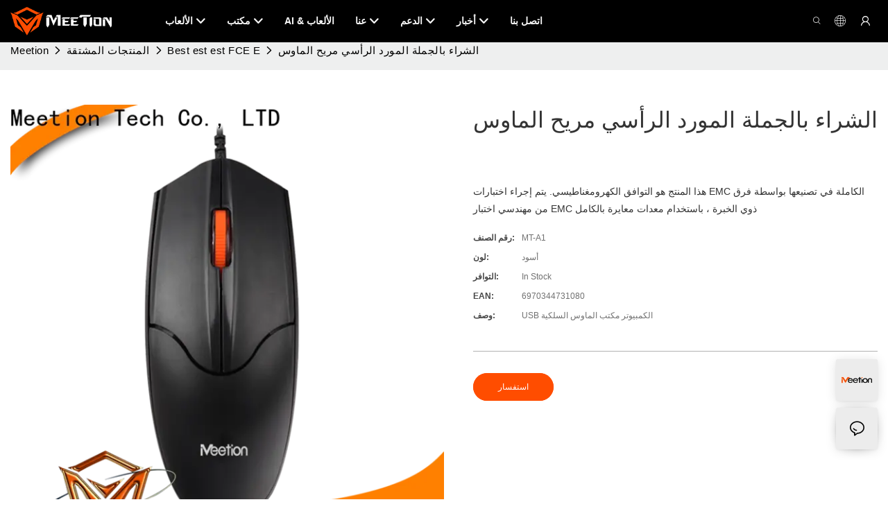

--- FILE ---
content_type: text/html
request_url: https://www.meetion.ae/bulk-purchase-mouse-ergonomic-vertical-supplier.html
body_size: 109176
content:
<!DOCTYPE html>
<html data-app-version="1.5.10" lang="ar">
<head>
  <meta charset="UTF-8">
  <meta name="viewport" content="width=device-width, initial-scale=1.0, user-scalable=no, maximum-scale=1.0, viewport-fit=cover">
  <meta name="apple-mobile-web-app-capable" content="yes">
  <title>
    شراء بالجملة مزود ماوس عمودي مريح | لقاء
  </title>
  <link rel="preload" href="/v1.5.10/font/icon/icon.woff2" as="font" type="font/woff2" crossorigin>
  <meta name="keywords" content="ماوس مريح عمودي" />
  <meta name="description" content="هل تريد معرفة المزيد من التفاصيل حول نموذج Meetion؟ انقر ، إذا كنت تريد معرفة المزيد!" />
  <meta property="og:title" content="شراء بالجملة مزود ماوس عمودي مريح | لقاء" />
  <meta property="og:image" content="https://www.meetion.com/lifisher-164758936708r.png"/>
  <meta property="og:description" content="هل تريد معرفة المزيد من التفاصيل حول نموذج Meetion؟ انقر ، إذا كنت تريد معرفة المزيد!" />
  <meta property="og:url" content="https://www.meetion.ae/bulk-purchase-mouse-ergonomic-vertical-supplier.html" />
  <meta name="google-site-verification" content="X-kGJ6tOPdGzPpZ2FQVzQ0SnXeculE64nwYlGzxZgIo" />
<!-- Google tag (gtag.js) -->
<script async defer="defer" src="https://www.googletagmanager.com/gtag/js?id=G-YRXBKQV30P"></script>
<script>
  window.dataLayer = window.dataLayer || [];
  function gtag(){dataLayer.push(arguments);}
  gtag('js', new Date());
  gtag('config', 'G-YRXBKQV30P');
</script>
<link rel="alternate" type="text/plain" href="https://www.meetion.com/llms.txt">   
  <script type="application/ld+json">[
  {
    "@context": "https://schema.org",
    "@type": "Organization",
    "url": "https://meetion.com/bulk-purchase-mouse-ergonomic-vertical-supplier.html",
    "logo": "https://img.yfisher.com/m0/1670577908329-logo02.png"
  },
  {
    "@context": "https://schema.org",
    "@type": "BreadcrumbList",
    "itemListElement": [
      {
        "@type": "ListItem",
        "position": 1,
        "name": "Meetion",
        "item": "https://meetion.com"
      },
      {
        "@type": "ListItem",
        "position": 2,
        "name": "المنتجات المشتقة",
        "item": "https://meetion.com/derivative-products.html"
      },
      {
        "@type": "ListItem",
        "position": 3,
        "name": "Best est est FCE E",
        "item": "https://meetion.com/best-office.html"
      },
      {
        "@type": "ListItem",
        "position": 4,
        "name": "الشراء بالجملة المورد الرأسي مريح الماوس",
        "item": "https://meetion.com/bulk-purchase-mouse-ergonomic-vertical-supplier.html"
      }
    ]
  },
  {
    "@context": "https://schema.org/",
    "@type": "ImageObject",
    "contentUrl": "https://img.yfisher.com/164758936708r.png",
    "creator": {
      "@type": "Organization",
      "name": "Meetion",
      "url": "https://meetion.com"
    },
    "license": "https://meetion.com",
    "acquireLicensePage": "https://meetion.com",
    "creditText": "Meetion",
    "copyrightNotice": "Meetion"
  },
  {
    "@context": "https://schema.org/",
    "@type": "ImageObject",
    "contentUrl": "https://img.yfisher.com/1647589367b9j.png",
    "creator": {
      "@type": "Organization",
      "name": "Meetion",
      "url": "https://meetion.com"
    },
    "license": "https://meetion.com",
    "acquireLicensePage": "https://meetion.com",
    "creditText": "Meetion",
    "copyrightNotice": "Meetion"
  }
]</script>
  <link rel="icon" href="https://www.meetion.com/lifisher-m0/1743596486348-1658973267155-2.ico">
  <link rel="canonical" href="https://www.meetion.ae/bulk-purchase-mouse-ergonomic-vertical-supplier.html" />
  <link rel="alternate" hreflang="en" href="https://www.meetion.com/bulk-purchase-mouse-ergonomic-vertical-supplier.html" />
  <link rel="alternate" hreflang="bn" href="https://www.meetion.com.bd/bulk-purchase-mouse-ergonomic-vertical-supplier.html" />
  <link rel="alternate" hreflang="id" href="https://www.meetion.id/bulk-purchase-mouse-ergonomic-vertical-supplier.html" />
  <link rel="alternate" hreflang="ko" href="https://ko.meetion.com/bulk-purchase-mouse-ergonomic-vertical-supplier.html" />
  <link rel="alternate" hreflang="tr" href="https://tr.meetion.com/bulk-purchase-mouse-ergonomic-vertical-supplier.html" />
  <link rel="alternate" hreflang="vi" href="https://vi.meetion.com/bulk-purchase-mouse-ergonomic-vertical-supplier.html" />
  <link rel="alternate" hreflang="ja" href="https://ja.meetion.com/bulk-purchase-mouse-ergonomic-vertical-supplier.html" />
  <link rel="alternate" hreflang="zh" href="https://www.meetion.com.cn/bulk-purchase-mouse-ergonomic-vertical-supplier.html" />
  <link rel="alternate" hreflang="de" href="https://www.meetion.com.de/bulk-purchase-mouse-ergonomic-vertical-supplier.html" />
  <link rel="alternate" hreflang="pt" href="https://www.meetion.pt/bulk-purchase-mouse-ergonomic-vertical-supplier.html" />
  <link rel="alternate" hreflang="fr" href="https://www.meetion.fr/bulk-purchase-mouse-ergonomic-vertical-supplier.html" />
  <link rel="alternate" hreflang="ar" href="https://www.meetion.ae/bulk-purchase-mouse-ergonomic-vertical-supplier.html" />
  <link rel="alternate" hreflang="ru" href="https://www.meetion.com.ru/bulk-purchase-mouse-ergonomic-vertical-supplier.html" />
  <link rel="alternate" hreflang="es" href="https://www.meetion.es/bulk-purchase-mouse-ergonomic-vertical-supplier.html" />
  <link rel="preconnect" href="https://www.meetion.ae/bulk-purchase-mouse-ergonomic-vertical-supplier.html" />
  <link rel="dns-prefetch" href="https://www.meetion.ae/bulk-purchase-mouse-ergonomic-vertical-supplier.html" />
  <link rel="dns-prefetch" href="https://www.googletagmanager.com" />
  <link rel="dns-prefetch" href="https://img.yfisher.com/" />
  <link rel="dns-prefetch" href="https://www.google-analytics.com/" />
  <link rel="dns-prefetch" href="https://api-qqt.weyescloud.com/" />
  <!-- base start -->
    <style id="entire"> :root{--app-version:"1.5.10"}@font-face{font-family:'iconfont';src:url('/v1.5.10/font/icon/icon.woff2') format('woff2'),url('/v1.5.10/font/icon/icon.woff') format('woff'),url('/v1.5.10/font/icon/icon.ttf') format('truetype');font-display:swap}img[data-hidden]{opacity:0 !important}/*! Bootstrap v4.5.0 */*,::after,::before{box-sizing:border-box}html{font-family:sans-serif;line-height:1.15;-webkit-text-size-adjust:100%;-webkit-tap-highlight-color:transparent}article,aside,figcaption,figure,footer,header,hgroup,main,nav,section{display:block}body{margin:0;background-color:#fff;color:#212529;text-align:left;font-weight:400;font-size:1rem;font-family:-apple-system,BlinkMacSystemFont,"Segoe UI",Roboto,"Helvetica Neue",Arial,"Noto Sans",sans-serif,"Apple Color Emoji","Segoe UI Emoji","Segoe UI Symbol","Noto Color Emoji";line-height:1.5}[tabindex="-1"]:focus:not(:focus-visible){outline:0 !important}hr{overflow:visible;box-sizing:content-box;height:0}h1,h2,h3,h4,h5,h6{margin-top:0;margin-bottom:.5rem}p{margin-top:0;margin-bottom:1rem}abbr[data-original-title],abbr[title]{border-bottom:0;text-decoration:underline;text-decoration:underline dotted;cursor:help;-webkit-text-decoration:underline dotted;-webkit-text-decoration-skip-ink:none;text-decoration-skip-ink:none}address{margin-bottom:1rem;font-style:normal;line-height:inherit}dl,ol,ul{margin-top:0;margin-bottom:1rem}ol ol,ol ul,ul ol,ul ul{margin-bottom:0}dt{font-weight:700}dd{margin-bottom:.5rem;margin-left:0}blockquote{margin:0 0 1rem}b,strong{font-weight:bolder}small{font-size:80%}sub,sup{position:relative;vertical-align:baseline;font-size:75%;line-height:0}sub{bottom:-.25em}sup{top:-.5em}a{background-color:transparent;color:#007bff;text-decoration:none}a:hover{color:#0056b3;text-decoration:underline}a:not([href]){color:inherit;text-decoration:none}a:not([href]):hover{color:inherit;text-decoration:none}code,kbd,pre,samp{font-size:1em;font-family:SFMono-Regular,Menlo,Monaco,Consolas,"Liberation Mono","Courier New",monospace}pre{overflow:auto;margin-top:0;margin-bottom:1rem;-ms-overflow-style:scrollbar}figure{margin:0 0 1rem}img{border-style:none;vertical-align:middle}svg{overflow:hidden;vertical-align:middle}table{border-collapse:collapse}caption{padding-top:.75rem;padding-bottom:.75rem;color:#6c757d;caption-side:bottom;text-align:left}th{text-align:inherit}label{display:inline-block;margin-bottom:.5rem}button{border-radius:0}button:focus{outline:1px dotted;outline:5px auto -webkit-focus-ring-color}button,input,optgroup,select,textarea{margin:0;font-size:inherit;font-family:inherit;line-height:inherit}button,input{overflow:visible}button,select{text-transform:none}[role=button]{cursor:pointer}select{word-wrap:normal}[type=button],[type=reset],[type=submit],button{-webkit-appearance:button}[type=button]:not(:disabled),[type=reset]:not(:disabled),[type=submit]:not(:disabled),button:not(:disabled){cursor:pointer}[type=button]::-moz-focus-inner,[type=reset]::-moz-focus-inner,[type=submit]::-moz-focus-inner,button::-moz-focus-inner{padding:0;border-style:none}input[type=checkbox],input[type=radio]{box-sizing:border-box;padding:0}textarea{overflow:auto;resize:vertical}fieldset{margin:0;padding:0;min-width:0;border:0}legend{display:block;margin-bottom:.5rem;padding:0;width:100%;max-width:100%;color:inherit;white-space:normal;font-size:1.5rem;line-height:inherit}progress{vertical-align:baseline}[type=number]::-webkit-inner-spin-button,[type=number]::-webkit-outer-spin-button{height:auto}[type=search]{outline-offset:-2px;-webkit-appearance:none}[type=search]::-webkit-search-decoration{-webkit-appearance:none}::-webkit-file-upload-button{font:inherit;-webkit-appearance:button}output{display:inline-block}summary{display:list-item;cursor:pointer}template{display:none}[hidden]{display:none !important}hr{margin-top:1rem;margin-bottom:1rem;border:0;border-top:1px solid rgba(0,0,0,.1)}.small,small{font-weight:400;font-size:80%}.img-fluid{height:auto;max-width:100%}.container{margin-right:auto;margin-left:auto;padding-right:15px;padding-left:15px;width:100%}@media(min-width:576px){.container{max-width:540px}}@media(min-width:768px){.container{max-width:720px}}@media(min-width:992px){.container{max-width:960px}}@media(min-width:1200px){.container{max-width:1140px}}.container-fluid,.container-lg,.container-md,.container-sm,.container-xl{margin-right:auto;margin-left:auto;padding-right:15px;padding-left:15px;width:100%}@media(min-width:576px){.container,.container-sm{max-width:540px}}@media(min-width:768px){.container,.container-md,.container-sm{max-width:720px}}@media(min-width:992px){.container,.container-lg,.container-md,.container-sm{max-width:960px}}@media(min-width:1200px){.container,.container-lg,.container-md,.container-sm,.container-xl{max-width:1140px}}.row{display:-ms-flexbox;display:flex;margin-right:-15px;margin-left:-15px;-ms-flex-wrap:wrap;flex-wrap:wrap}.no-gutters{margin-right:0;margin-left:0}.no-gutters>.col,.no-gutters>[class*=col-]{padding-right:0;padding-left:0}.col,.col-1,.col-10,.col-11,.col-12,.col-2,.col-2_4,.col-3,.col-4,.col-5,.col-6,.col-7,.col-8,.col-9,.col-auto,.col-lg,.col-lg-1,.col-lg-10,.col-lg-11,.col-lg-12,.col-lg-2,.col-lg-2_4,.col-lg-3,.col-lg-4,.col-lg-5,.col-lg-6,.col-lg-7,.col-lg-8,.col-lg-9,.col-lg-auto,.col-md,.col-md-1,.col-md-10,.col-md-11,.col-md-12,.col-md-2,.col-md-2_4,.col-md-3,.col-md-4,.col-md-5,.col-md-6,.col-md-7,.col-md-8,.col-md-9,.col-md-auto,.col-sm,.col-sm-1,.col-sm-10,.col-sm-11,.col-sm-12,.col-sm-2,.col-sm-2_4,.col-sm-3,.col-sm-4,.col-sm-5,.col-sm-6,.col-sm-7,.col-sm-8,.col-sm-9,.col-sm-auto,.col-xl,.col-xl-1,.col-xl-10,.col-xl-11,.col-xl-12,.col-xl-2,.col-xl-2_4,.col-xl-3,.col-xl-4,.col-xl-5,.col-xl-6,.col-xl-7,.col-xl-8,.col-xl-9,.col-xl-auto{position:relative;padding-right:15px;padding-left:15px;width:100%}.col{max-width:100%;min-width:0;-ms-flex-preferred-size:0;flex-basis:0;-ms-flex-positive:1;flex-grow:1}.col-auto{width:auto;max-width:100%;-ms-flex:0 0 auto;flex:0 0 auto}.col-1{max-width:8.333333%;-ms-flex:0 0 8.333333%;flex:0 0 8.333333%}.col-2{max-width:16.666667%;-ms-flex:0 0 16.666667%;flex:0 0 16.666667%}.col-2_4{max-width:20%;-ms-flex:0 0 20%;flex:0 0 20%}.col-3{max-width:25%;-ms-flex:0 0 25%;flex:0 0 25%}.col-4{max-width:33.333333%;-ms-flex:0 0 33.333333%;flex:0 0 33.333333%}.col-5{max-width:41.666667%;-ms-flex:0 0 41.666667%;flex:0 0 41.666667%}.col-6{max-width:50%;-ms-flex:0 0 50%;flex:0 0 50%}.col-7{max-width:58.333333%;-ms-flex:0 0 58.333333%;flex:0 0 58.333333%}.col-8{max-width:66.666667%;-ms-flex:0 0 66.666667%;flex:0 0 66.666667%}.col-9{max-width:75%;-ms-flex:0 0 75%;flex:0 0 75%}.col-10{max-width:83.333333%;-ms-flex:0 0 83.333333%;flex:0 0 83.333333%}.col-11{max-width:91.666667%;-ms-flex:0 0 91.666667%;flex:0 0 91.666667%}.col-12{max-width:100%;-ms-flex:0 0 100%;flex:0 0 100%}@media(min-width:576px){.col-sm{max-width:100%;min-width:0;-ms-flex-preferred-size:0;flex-basis:0;-ms-flex-positive:1;flex-grow:1}.col-sm-auto{width:auto;max-width:100%;-ms-flex:0 0 auto;flex:0 0 auto}.col-sm-1{max-width:8.333333%;-ms-flex:0 0 8.333333%;flex:0 0 8.333333%}.col-sm-2{max-width:16.666667%;-ms-flex:0 0 16.666667%;flex:0 0 16.666667%}.col-sm-2_4{max-width:20%;-ms-flex:0 0 20%;flex:0 0 20%}.col-sm-3{max-width:25%;-ms-flex:0 0 25%;flex:0 0 25%}.col-sm-4{max-width:33.333333%;-ms-flex:0 0 33.333333%;flex:0 0 33.333333%}.col-sm-5{max-width:41.666667%;-ms-flex:0 0 41.666667%;flex:0 0 41.666667%}.col-sm-6{max-width:50%;-ms-flex:0 0 50%;flex:0 0 50%}.col-sm-7{max-width:58.333333%;-ms-flex:0 0 58.333333%;flex:0 0 58.333333%}.col-sm-8{max-width:66.666667%;-ms-flex:0 0 66.666667%;flex:0 0 66.666667%}.col-sm-9{max-width:75%;-ms-flex:0 0 75%;flex:0 0 75%}.col-sm-10{max-width:83.333333%;-ms-flex:0 0 83.333333%;flex:0 0 83.333333%}.col-sm-11{max-width:91.666667%;-ms-flex:0 0 91.666667%;flex:0 0 91.666667%}.col-sm-12{max-width:100%;-ms-flex:0 0 100%;flex:0 0 100%}}@media(min-width:768px){.col-md{max-width:100%;min-width:0;-ms-flex-preferred-size:0;flex-basis:0;-ms-flex-positive:1;flex-grow:1}.col-md-auto{width:auto;max-width:100%;-ms-flex:0 0 auto;flex:0 0 auto}.col-md-1{max-width:8.333333%;-ms-flex:0 0 8.333333%;flex:0 0 8.333333%}.col-md-2{max-width:16.666667%;-ms-flex:0 0 16.666667%;flex:0 0 16.666667%}.col-md-2_4{max-width:20%;-ms-flex:0 0 20%;flex:0 0 20%}.col-md-3{max-width:25%;-ms-flex:0 0 25%;flex:0 0 25%}.col-md-4{max-width:33.333333%;-ms-flex:0 0 33.333333%;flex:0 0 33.333333%}.col-md-5{max-width:41.666667%;-ms-flex:0 0 41.666667%;flex:0 0 41.666667%}.col-md-6{max-width:50%;-ms-flex:0 0 50%;flex:0 0 50%}.col-md-7{max-width:58.333333%;-ms-flex:0 0 58.333333%;flex:0 0 58.333333%}.col-md-8{max-width:66.666667%;-ms-flex:0 0 66.666667%;flex:0 0 66.666667%}.col-md-9{max-width:75%;-ms-flex:0 0 75%;flex:0 0 75%}.col-md-10{max-width:83.333333%;-ms-flex:0 0 83.333333%;flex:0 0 83.333333%}.col-md-11{max-width:91.666667%;-ms-flex:0 0 91.666667%;flex:0 0 91.666667%}.col-md-12{max-width:100%;-ms-flex:0 0 100%;flex:0 0 100%}}@media(min-width:992px){.col-lg{max-width:100%;min-width:0;-ms-flex-preferred-size:0;flex-basis:0;-ms-flex-positive:1;flex-grow:1}.col-lg-auto{width:auto;max-width:100%;-ms-flex:0 0 auto;flex:0 0 auto}.col-lg-1{max-width:8.333333%;-ms-flex:0 0 8.333333%;flex:0 0 8.333333%}.col-lg-2{max-width:16.666667%;-ms-flex:0 0 16.666667%;flex:0 0 16.666667%}.col-lg-2_4{max-width:20%;-ms-flex:0 0 20%;flex:0 0 20%}.col-lg-3{max-width:25%;-ms-flex:0 0 25%;flex:0 0 25%}.col-lg-4{max-width:33.333333%;-ms-flex:0 0 33.333333%;flex:0 0 33.333333%}.col-lg-5{max-width:41.666667%;-ms-flex:0 0 41.666667%;flex:0 0 41.666667%}.col-lg-6{max-width:50%;-ms-flex:0 0 50%;flex:0 0 50%}.col-lg-7{max-width:58.333333%;-ms-flex:0 0 58.333333%;flex:0 0 58.333333%}.col-lg-8{max-width:66.666667%;-ms-flex:0 0 66.666667%;flex:0 0 66.666667%}.col-lg-9{max-width:75%;-ms-flex:0 0 75%;flex:0 0 75%}.col-lg-10{max-width:83.333333%;-ms-flex:0 0 83.333333%;flex:0 0 83.333333%}.col-lg-11{max-width:91.666667%;-ms-flex:0 0 91.666667%;flex:0 0 91.666667%}.col-lg-12{max-width:100%;-ms-flex:0 0 100%;flex:0 0 100%}}@media(min-width:1200px){.col-xl{max-width:100%;min-width:0;-ms-flex-preferred-size:0;flex-basis:0;-ms-flex-positive:1;flex-grow:1}.col-xl-auto{width:auto;max-width:100%;-ms-flex:0 0 auto;flex:0 0 auto}.col-xl-1{max-width:8.333333%;-ms-flex:0 0 8.333333%;flex:0 0 8.333333%}.col-xl-2{max-width:16.666667%;-ms-flex:0 0 16.666667%;flex:0 0 16.666667%}.col-xl-2_4{max-width:20%;-ms-flex:0 0 20%;flex:0 0 20%}.col-xl-3{max-width:25%;-ms-flex:0 0 25%;flex:0 0 25%}.col-xl-4{max-width:33.333333%;-ms-flex:0 0 33.333333%;flex:0 0 33.333333%}.col-xl-5{max-width:41.666667%;-ms-flex:0 0 41.666667%;flex:0 0 41.666667%}.col-xl-6{max-width:50%;-ms-flex:0 0 50%;flex:0 0 50%}.col-xl-7{max-width:58.333333%;-ms-flex:0 0 58.333333%;flex:0 0 58.333333%}.col-xl-8{max-width:66.666667%;-ms-flex:0 0 66.666667%;flex:0 0 66.666667%}.col-xl-9{max-width:75%;-ms-flex:0 0 75%;flex:0 0 75%}.col-xl-10{max-width:83.333333%;-ms-flex:0 0 83.333333%;flex:0 0 83.333333%}.col-xl-11{max-width:91.666667%;-ms-flex:0 0 91.666667%;flex:0 0 91.666667%}.col-xl-12{max-width:100%;-ms-flex:0 0 100%;flex:0 0 100%}}.table{margin-bottom:1rem;width:100%;color:#212529}.table td,.table th{padding:.75rem;border-top:1px solid #dee2e6;vertical-align:top}.table thead th{border-bottom:2px solid #dee2e6;vertical-align:bottom}.table tbody+tbody{border-top:2px solid #dee2e6}.table-sm td,.table-sm th{padding:.3rem}.table-bordered{border:1px solid #dee2e6}.table-bordered td,.table-bordered th{border:1px solid #dee2e6}.table-bordered thead td,.table-bordered thead th{border-bottom-width:2px}.table-hover tbody tr:hover{background-color:rgba(0,0,0,.075);color:#212529}@media(max-width:575.98px){.table-responsive-sm{display:block;overflow-x:auto;width:100%;-webkit-overflow-scrolling:touch}.table-responsive-sm>.table-bordered{border:0}}@media(max-width:767.98px){.table-responsive-md{display:block;overflow-x:auto;width:100%;-webkit-overflow-scrolling:touch}.table-responsive-md>.table-bordered{border:0}}@media(max-width:991.98px){.table-responsive-lg{display:block;overflow-x:auto;width:100%;-webkit-overflow-scrolling:touch}.table-responsive-lg>.table-bordered{border:0}}@media(max-width:1199.98px){.table-responsive-xl{display:block;overflow-x:auto;width:100%;-webkit-overflow-scrolling:touch}.table-responsive-xl>.table-bordered{border:0}}.table-responsive{display:block;overflow-x:auto;width:100%;-webkit-overflow-scrolling:touch}.table-responsive>.table-bordered{border:0}.form-control{display:block;padding:.375rem .75rem;width:100%;height:calc(1.5em + .75rem + 2px);border:1px solid #ced4da;border-radius:.25rem;background-color:#fff;background-clip:padding-box;color:#495057;font-weight:400;font-size:1rem;line-height:1.5;transition:border-color .15s ease-in-out,box-shadow .15s ease-in-out}@media(prefers-reduced-motion:reduce){.form-control{transition:none}}.form-control::-ms-expand{border:0;background-color:transparent}.form-control:-moz-focusring{color:transparent;text-shadow:0 0 0 #495057}.form-control:focus{outline:0;border-color:#80bdff;background-color:#fff;box-shadow:0 0 0 .2rem rgba(0,123,255,.25);color:#495057}.form-control::-webkit-input-placeholder{color:#6c757d;opacity:1}.form-control::-moz-placeholder{color:#6c757d;opacity:1}.form-control:-ms-input-placeholder{color:#6c757d;opacity:1}.form-control::-ms-input-placeholder{color:#6c757d;opacity:1}.form-control::placeholder{color:#6c757d;opacity:1}.form-control:disabled,.form-control[readonly]{background-color:#e9ecef;opacity:1}input[type=date].form-control,input[type=datetime-local].form-control,input[type=month].form-control,input[type=time].form-control{-webkit-appearance:none;-moz-appearance:none;appearance:none}select.form-control:focus::-ms-value{background-color:#fff;color:#495057}.form-control-file,.form-control-range{display:block;width:100%}.col-form-label{margin-bottom:0;padding-top:calc(.375rem + 1px);padding-bottom:calc(.375rem + 1px);font-size:inherit;line-height:1.5}.col-form-label-lg{padding-top:calc(.5rem + 1px);padding-bottom:calc(.5rem + 1px);font-size:1.25rem;line-height:1.5}.col-form-label-sm{padding-top:calc(.25rem + 1px);padding-bottom:calc(.25rem + 1px);font-size:.875rem;line-height:1.5}.form-control-plaintext{display:block;margin-bottom:0;padding:.375rem 0;width:100%;border:solid transparent;border-width:1px 0;background-color:transparent;color:#212529;font-size:1rem;line-height:1.5}.form-control-plaintext.form-control-lg,.form-control-plaintext.form-control-sm{padding-right:0;padding-left:0}.form-control-sm{padding:.25rem .5rem;height:calc(1.5em + .5rem + 2px);border-radius:.2rem;font-size:.875rem;line-height:1.5}.form-control-lg{padding:.5rem 1rem;height:calc(1.5em + 1rem + 2px);border-radius:.3rem;font-size:1.25rem;line-height:1.5}select.form-control[multiple],select.form-control[size]{height:auto}textarea.form-control{height:auto}.form-group{margin-bottom:1rem}.form-text{display:block;margin-top:.25rem}.form-row{display:-ms-flexbox;display:flex;margin-right:-5px;margin-left:-5px;-ms-flex-wrap:wrap;flex-wrap:wrap}.form-row>.col,.form-row>[class*=col-]{padding-right:5px;padding-left:5px}.form-check{position:relative;display:block;padding-left:1.25rem}.form-check-input{position:absolute;margin-top:.3rem;margin-left:-1.25rem}.form-check-input:disabled~.form-check-label,.form-check-input[disabled]~.form-check-label{color:#6c757d}.form-check-label{margin-bottom:0}.form-check-inline{display:-ms-inline-flexbox;display:inline-flex;margin-right:.75rem;padding-left:0;-ms-flex-align:center;align-items:center}.form-check-inline .form-check-input{position:static;margin-top:0;margin-right:.3125rem;margin-left:0}.valid-feedback{display:none;margin-top:.25rem;width:100%;color:#28a745;font-size:80%}.valid-tooltip{position:absolute;top:100%;z-index:5;display:none;margin-top:.1rem;padding:.25rem .5rem;max-width:100%;border-radius:.25rem;background-color:rgba(40,167,69,.9);color:#fff;font-size:.875rem;line-height:1.5}.is-valid~.valid-feedback,.is-valid~.valid-tooltip,.was-validated :valid~.valid-feedback,.was-validated :valid~.valid-tooltip{display:block}.form-control.is-valid,.was-validated .form-control:valid{padding-right:calc(1.5em + .75rem);border-color:#28a745;background-image:url("data:image/svg+xml,%3csvg xmlns='http://www.w3.org/2000/svg' width='8' height='8' viewBox='0 0 8 8'%3e%3cpath fill='%2328a745' d='M2.3 6.73L.6 4.53c-.4-1.04.46-1.4 1.1-.8l1.1 1.4 3.4-3.8c.6-.63 1.6-.27 1.2.7l-4 4.6c-.43.5-.8.4-1.1.1z'/%3e%3c/svg%3e");background-position:right calc(.375em + .1875rem) center;background-size:calc(.75em + .375rem) calc(.75em + .375rem);background-repeat:no-repeat}.form-control.is-valid:focus,.was-validated .form-control:valid:focus{border-color:#28a745;box-shadow:0 0 0 .2rem rgba(40,167,69,.25)}.was-validated textarea.form-control:valid,textarea.form-control.is-valid{padding-right:calc(1.5em + .75rem);background-position:top calc(.375em + .1875rem) right calc(.375em + .1875rem)}.custom-select.is-valid,.was-validated .custom-select:valid{padding-right:calc(.75em + 2.3125rem);border-color:#28a745;background:url("data:image/svg+xml,%3csvg xmlns='http://www.w3.org/2000/svg' width='4' height='5' viewBox='0 0 4 5'%3e%3cpath fill='%23343a40' d='M2 0L0 2h4zm0 5L0 3h4z'/%3e%3c/svg%3e") no-repeat right .75rem center/8px 10px,url("data:image/svg+xml,%3csvg xmlns='http://www.w3.org/2000/svg' width='8' height='8' viewBox='0 0 8 8'%3e%3cpath fill='%2328a745' d='M2.3 6.73L.6 4.53c-.4-1.04.46-1.4 1.1-.8l1.1 1.4 3.4-3.8c.6-.63 1.6-.27 1.2.7l-4 4.6c-.43.5-.8.4-1.1.1z'/%3e%3c/svg%3e") #fff no-repeat center right 1.75rem/calc(.75em + .375rem) calc(.75em + .375rem)}.custom-select.is-valid:focus,.was-validated .custom-select:valid:focus{border-color:#28a745;box-shadow:0 0 0 .2rem rgba(40,167,69,.25)}.form-check-input.is-valid~.form-check-label,.was-validated .form-check-input:valid~.form-check-label{color:#28a745}.form-check-input.is-valid~.valid-feedback,.form-check-input.is-valid~.valid-tooltip,.was-validated .form-check-input:valid~.valid-feedback,.was-validated .form-check-input:valid~.valid-tooltip{display:block}.custom-control-input.is-valid~.custom-control-label,.was-validated .custom-control-input:valid~.custom-control-label{color:#28a745}.custom-control-input.is-valid~.custom-control-label::before,.was-validated .custom-control-input:valid~.custom-control-label::before{border-color:#28a745}.custom-control-input.is-valid:checked~.custom-control-label::before,.was-validated .custom-control-input:valid:checked~.custom-control-label::before{border-color:#34ce57;background-color:#34ce57}.custom-control-input.is-valid:focus~.custom-control-label::before,.was-validated .custom-control-input:valid:focus~.custom-control-label::before{box-shadow:0 0 0 .2rem rgba(40,167,69,.25)}.custom-control-input.is-valid:focus:not(:checked)~.custom-control-label::before,.was-validated .custom-control-input:valid:focus:not(:checked)~.custom-control-label::before{border-color:#28a745}.custom-file-input.is-valid~.custom-file-label,.was-validated .custom-file-input:valid~.custom-file-label{border-color:#28a745}.custom-file-input.is-valid:focus~.custom-file-label,.was-validated .custom-file-input:valid:focus~.custom-file-label{border-color:#28a745;box-shadow:0 0 0 .2rem rgba(40,167,69,.25)}.invalid-feedback{display:none;margin-top:.25rem;width:100%;color:#dc3545;font-size:80%}.invalid-tooltip{position:absolute;top:100%;z-index:5;display:none;margin-top:.1rem;padding:.25rem .5rem;max-width:100%;border-radius:.25rem;background-color:rgba(220,53,69,.9);color:#fff;font-size:.875rem;line-height:1.5}.is-invalid~.invalid-feedback,.is-invalid~.invalid-tooltip,.was-validated :invalid~.invalid-feedback,.was-validated :invalid~.invalid-tooltip{display:block}.form-control.is-invalid,.was-validated .form-control:invalid{padding-right:calc(1.5em + .75rem);border-color:#dc3545;background-image:url("data:image/svg+xml,%3csvg xmlns='http://www.w3.org/2000/svg' width='12' height='12' fill='none' stroke='%23dc3545' viewBox='0 0 12 12'%3e%3ccircle cx='6' cy='6' r='4.5'/%3e%3cpath stroke-linejoin='round' d='M5.8 3.6h.4L6 6.5z'/%3e%3ccircle cx='6' cy='8.2' r='.6' fill='%23dc3545' stroke='none'/%3e%3c/svg%3e");background-position:right calc(.375em + .1875rem) center;background-size:calc(.75em + .375rem) calc(.75em + .375rem);background-repeat:no-repeat}.form-control.is-invalid:focus,.was-validated .form-control:invalid:focus{border-color:#dc3545;box-shadow:0 0 0 .2rem rgba(220,53,69,.25)}.was-validated textarea.form-control:invalid,textarea.form-control.is-invalid{padding-right:calc(1.5em + .75rem);background-position:top calc(.375em + .1875rem) right calc(.375em + .1875rem)}.custom-select.is-invalid,.was-validated .custom-select:invalid{padding-right:calc(.75em + 2.3125rem);border-color:#dc3545;background:url("data:image/svg+xml,%3csvg xmlns='http://www.w3.org/2000/svg' width='4' height='5' viewBox='0 0 4 5'%3e%3cpath fill='%23343a40' d='M2 0L0 2h4zm0 5L0 3h4z'/%3e%3c/svg%3e") no-repeat right .75rem center/8px 10px,url("data:image/svg+xml,%3csvg xmlns='http://www.w3.org/2000/svg' width='12' height='12' fill='none' stroke='%23dc3545' viewBox='0 0 12 12'%3e%3ccircle cx='6' cy='6' r='4.5'/%3e%3cpath stroke-linejoin='round' d='M5.8 3.6h.4L6 6.5z'/%3e%3ccircle cx='6' cy='8.2' r='.6' fill='%23dc3545' stroke='none'/%3e%3c/svg%3e") #fff no-repeat center right 1.75rem/calc(.75em + .375rem) calc(.75em + .375rem)}.custom-select.is-invalid:focus,.was-validated .custom-select:invalid:focus{border-color:#dc3545;box-shadow:0 0 0 .2rem rgba(220,53,69,.25)}.form-check-input.is-invalid~.form-check-label,.was-validated .form-check-input:invalid~.form-check-label{color:#dc3545}.form-check-input.is-invalid~.invalid-feedback,.form-check-input.is-invalid~.invalid-tooltip,.was-validated .form-check-input:invalid~.invalid-feedback,.was-validated .form-check-input:invalid~.invalid-tooltip{display:block}.custom-control-input.is-invalid~.custom-control-label,.was-validated .custom-control-input:invalid~.custom-control-label{color:#dc3545}.custom-control-input.is-invalid~.custom-control-label::before,.was-validated .custom-control-input:invalid~.custom-control-label::before{border-color:#dc3545}.custom-control-input.is-invalid:checked~.custom-control-label::before,.was-validated .custom-control-input:invalid:checked~.custom-control-label::before{border-color:#e4606d;background-color:#e4606d}.custom-control-input.is-invalid:focus~.custom-control-label::before,.was-validated .custom-control-input:invalid:focus~.custom-control-label::before{box-shadow:0 0 0 .2rem rgba(220,53,69,.25)}.custom-control-input.is-invalid:focus:not(:checked)~.custom-control-label::before,.was-validated .custom-control-input:invalid:focus:not(:checked)~.custom-control-label::before{border-color:#dc3545}.custom-file-input.is-invalid~.custom-file-label,.was-validated .custom-file-input:invalid~.custom-file-label{border-color:#dc3545}.custom-file-input.is-invalid:focus~.custom-file-label,.was-validated .custom-file-input:invalid:focus~.custom-file-label{border-color:#dc3545;box-shadow:0 0 0 .2rem rgba(220,53,69,.25)}.btn{display:inline-block;padding:.375rem .75rem;border:1px solid transparent;border-radius:.25rem;background-color:transparent;color:#212529;vertical-align:middle;text-align:center;font-weight:400;font-size:1rem;line-height:1.5;transition:color .15s ease-in-out,background-color .15s ease-in-out,border-color .15s ease-in-out,box-shadow .15s ease-in-out;-webkit-user-select:none;-moz-user-select:none;-ms-user-select:none;user-select:none}@media(prefers-reduced-motion:reduce){.btn{transition:none}}.btn:hover{color:#212529;text-decoration:none}.btn.focus,.btn:focus{outline:0;box-shadow:0 0 0 .2rem rgba(0,123,255,.25)}.btn.disabled,.btn:disabled{opacity:.65}.btn:not(:disabled):not(.disabled){cursor:pointer}a.btn.disabled,fieldset:disabled a.btn{pointer-events:none}input[type=button].btn-block,input[type=reset].btn-block,input[type=submit].btn-block{width:100%}.fade{transition:opacity .15s linear}@media(prefers-reduced-motion:reduce){.fade{transition:none}}.fade:not(.show){opacity:0}.collapse:not(.show){display:none}.collapsing{position:relative;overflow:hidden;height:0;transition:height .35s ease}@media(prefers-reduced-motion:reduce){.collapsing{transition:none}}.dropdown,.dropleft,.dropright,.dropup{position:relative}.dropdown-toggle{white-space:nowrap}.dropdown-toggle::after{display:inline-block;margin-left:.255em;border-top:.3em solid;border-right:.3em solid transparent;border-bottom:0;border-left:.3em solid transparent;content:"";vertical-align:.255em}.dropdown-toggle:empty::after{margin-left:0}.dropdown-menu{position:absolute;top:100%;left:0;z-index:1000;float:left;display:none;margin:.125rem 0 0;padding:.5rem 0;min-width:10rem;border:1px solid rgba(0,0,0,.15);border-radius:.25rem;background-color:#fff;background-clip:padding-box;color:#212529;list-style:none;text-align:left;font-size:1rem}.dropdown-menu-left{right:auto;left:0}.dropdown-menu-right{right:0;left:auto}@media(min-width:576px){.dropdown-menu-sm-left{right:auto;left:0}.dropdown-menu-sm-right{right:0;left:auto}}@media(min-width:768px){.dropdown-menu-md-left{right:auto;left:0}.dropdown-menu-md-right{right:0;left:auto}}@media(min-width:992px){.dropdown-menu-lg-left{right:auto;left:0}.dropdown-menu-lg-right{right:0;left:auto}}@media(min-width:1200px){.dropdown-menu-xl-left{right:auto;left:0}.dropdown-menu-xl-right{right:0;left:auto}}.dropup .dropdown-menu{top:auto;bottom:100%;margin-top:0;margin-bottom:.125rem}.dropup .dropdown-toggle::after{display:inline-block;margin-left:.255em;border-top:0;border-right:.3em solid transparent;border-bottom:.3em solid;border-left:.3em solid transparent;content:"";vertical-align:.255em}.dropup .dropdown-toggle:empty::after{margin-left:0}.dropright .dropdown-menu{top:0;right:auto;left:100%;margin-top:0;margin-left:.125rem}.dropright .dropdown-toggle::after{display:inline-block;margin-left:.255em;border-top:.3em solid transparent;border-right:0;border-bottom:.3em solid transparent;border-left:.3em solid;content:"";vertical-align:.255em}.dropright .dropdown-toggle:empty::after{margin-left:0}.dropright .dropdown-toggle::after{vertical-align:0}.dropleft .dropdown-menu{top:0;right:100%;left:auto;margin-top:0;margin-right:.125rem}.dropleft .dropdown-toggle::after{display:inline-block;margin-left:.255em;content:"";vertical-align:.255em}.dropleft .dropdown-toggle::after{display:none}.dropleft .dropdown-toggle::before{display:inline-block;margin-right:.255em;border-top:.3em solid transparent;border-right:.3em solid;border-bottom:.3em solid transparent;content:"";vertical-align:.255em}.dropleft .dropdown-toggle:empty::after{margin-left:0}.dropleft .dropdown-toggle::before{vertical-align:0}.dropdown-menu[x-placement^=bottom],.dropdown-menu[x-placement^=left],.dropdown-menu[x-placement^=right],.dropdown-menu[x-placement^=top]{right:auto;bottom:auto}.dropdown-divider{overflow:hidden;margin:.5rem 0;height:0;border-top:1px solid #e9ecef}.dropdown-item{clear:both;display:block;padding:.25rem 1.5rem;width:100%;border:0;background-color:transparent;color:#212529;text-align:inherit;white-space:nowrap;font-weight:400}.dropdown-item:focus,.dropdown-item:hover{background-color:#f8f9fa;color:#16181b;text-decoration:none}.dropdown-item.active,.dropdown-item:active{background-color:#007bff;color:#fff;text-decoration:none}.dropdown-item.disabled,.dropdown-item:disabled{background-color:transparent;color:#6c757d;pointer-events:none}.dropdown-menu.show{display:block}.dropdown-header{display:block;margin-bottom:0;padding:.5rem 1.5rem;color:#6c757d;white-space:nowrap;font-size:.875rem}.dropdown-item-text{display:block;padding:.25rem 1.5rem;color:#212529}.custom-control{position:relative;display:block;padding-left:1.5rem;min-height:1.5rem}.custom-control-inline{display:-ms-inline-flexbox;display:inline-flex;margin-right:1rem}.custom-control-input{position:absolute;left:0;z-index:-1;width:1rem;height:1.25rem;opacity:0}.custom-control-input:checked~.custom-control-label::before{border-color:#007bff;background-color:#007bff;color:#fff}.custom-control-input:focus~.custom-control-label::before{box-shadow:0 0 0 .2rem rgba(0,123,255,.25)}.custom-control-input:focus:not(:checked)~.custom-control-label::before{border-color:#80bdff}.custom-control-input:not(:disabled):active~.custom-control-label::before{border-color:#b3d7ff;background-color:#b3d7ff;color:#fff}.custom-control-input:disabled~.custom-control-label,.custom-control-input[disabled]~.custom-control-label{color:#6c757d}.custom-control-input:disabled~.custom-control-label::before,.custom-control-input[disabled]~.custom-control-label::before{background-color:#e9ecef}.custom-control-label{position:relative;margin-bottom:0;vertical-align:top}.custom-control-label::before{position:absolute;top:.25rem;left:-1.5rem;display:block;width:1rem;height:1rem;border:#adb5bd solid 1px;background-color:#fff;content:"";pointer-events:none}.custom-control-label::after{position:absolute;top:.25rem;left:-1.5rem;display:block;width:1rem;height:1rem;background:no-repeat 50%/50% 50%;content:""}.custom-checkbox .custom-control-label::before{border-radius:.25rem}.custom-checkbox .custom-control-input:checked~.custom-control-label::after{background-image:url("data:image/svg+xml,%3csvg xmlns='http://www.w3.org/2000/svg' width='8' height='8' viewBox='0 0 8 8'%3e%3cpath fill='%23fff' d='M6.564.75l-3.59 3.612-1.538-1.55L0 4.26l2.974 2.99L8 2.193z'/%3e%3c/svg%3e")}.custom-checkbox .custom-control-input:indeterminate~.custom-control-label::before{border-color:#007bff;background-color:#007bff}.custom-checkbox .custom-control-input:indeterminate~.custom-control-label::after{background-image:url("data:image/svg+xml,%3csvg xmlns='http://www.w3.org/2000/svg' width='4' height='4' viewBox='0 0 4 4'%3e%3cpath stroke='%23fff' d='M0 2h4'/%3e%3c/svg%3e")}.custom-checkbox .custom-control-input:disabled:checked~.custom-control-label::before{background-color:rgba(0,123,255,.5)}.custom-checkbox .custom-control-input:disabled:indeterminate~.custom-control-label::before{background-color:rgba(0,123,255,.5)}.custom-radio .custom-control-label::before{border-radius:50%}.custom-radio .custom-control-input:checked~.custom-control-label::after{background-image:url("data:image/svg+xml,%3csvg xmlns='http://www.w3.org/2000/svg' width='12' height='12' viewBox='-4 -4 8 8'%3e%3ccircle r='3' fill='%23fff'/%3e%3c/svg%3e")}.custom-radio .custom-control-input:disabled:checked~.custom-control-label::before{background-color:rgba(0,123,255,.5)}.custom-switch{padding-left:2.25rem}.custom-switch .custom-control-label::before{left:-2.25rem;width:1.75rem;border-radius:.5rem;pointer-events:all}.custom-switch .custom-control-label::after{top:calc(.25rem + 2px);left:calc(-2.25rem + 2px);width:calc(1rem - 4px);height:calc(1rem - 4px);border-radius:.5rem;background-color:#adb5bd;transition:background-color .15s ease-in-out,border-color .15s ease-in-out,box-shadow .15s ease-in-out,-webkit-transform .15s ease-in-out;transition:transform .15s ease-in-out,background-color .15s ease-in-out,border-color .15s ease-in-out,box-shadow .15s ease-in-out;transition:transform .15s ease-in-out,background-color .15s ease-in-out,border-color .15s ease-in-out,box-shadow .15s ease-in-out,-webkit-transform .15s ease-in-out}@media(prefers-reduced-motion:reduce){.custom-switch .custom-control-label::after{transition:none}}.custom-switch .custom-control-input:checked~.custom-control-label::after{background-color:#fff;-webkit-transform:translateX(.75rem);transform:translateX(.75rem)}.custom-switch .custom-control-input:disabled:checked~.custom-control-label::before{background-color:rgba(0,123,255,.5)}.custom-select{display:inline-block;padding:.375rem 1.75rem .375rem .75rem;width:100%;height:calc(1.5em + .75rem + 2px);border:1px solid #ced4da;border-radius:.25rem;background:#fff url("data:image/svg+xml,%3csvg xmlns='http://www.w3.org/2000/svg' width='4' height='5' viewBox='0 0 4 5'%3e%3cpath fill='%23343a40' d='M2 0L0 2h4zm0 5L0 3h4z'/%3e%3c/svg%3e") no-repeat right .75rem center/8px 10px;color:#495057;vertical-align:middle;font-weight:400;font-size:1rem;line-height:1.5;-webkit-appearance:none;-moz-appearance:none;appearance:none}.custom-select:focus{outline:0;border-color:#80bdff;box-shadow:0 0 0 .2rem rgba(0,123,255,.25)}.custom-select:focus::-ms-value{background-color:#fff;color:#495057}.custom-select[multiple],.custom-select[size]:not([size="1"]){padding-right:.75rem;height:auto;background-image:none}.custom-select:disabled{background-color:#e9ecef;color:#6c757d}.custom-select::-ms-expand{display:none}.custom-select:-moz-focusring{color:transparent;text-shadow:0 0 0 #495057}.custom-select-sm{padding-top:.25rem;padding-bottom:.25rem;padding-left:.5rem;height:calc(1.5em + .5rem + 2px);font-size:.875rem}.custom-select-lg{padding-top:.5rem;padding-bottom:.5rem;padding-left:1rem;height:calc(1.5em + 1rem + 2px);font-size:1.25rem}.custom-file{position:relative;display:inline-block;margin-bottom:0;width:100%;height:calc(1.5em + .75rem + 2px)}.custom-file-input{position:relative;z-index:2;margin:0;width:100%;height:calc(1.5em + .75rem + 2px);opacity:0}.custom-file-input:focus~.custom-file-label{border-color:#80bdff;box-shadow:0 0 0 .2rem rgba(0,123,255,.25)}.custom-file-input:disabled~.custom-file-label,.custom-file-input[disabled]~.custom-file-label{background-color:#e9ecef}.custom-file-input:lang(en)~.custom-file-label::after{content:"Browse"}.custom-file-input~.custom-file-label[data-browse]::after{content:attr(data-browse)}.custom-file-label{position:absolute;top:0;right:0;left:0;z-index:1;padding:.375rem .75rem;height:calc(1.5em + .75rem + 2px);border:1px solid #ced4da;border-radius:.25rem;background-color:#fff;color:#495057;font-weight:400;line-height:1.5}.custom-file-label::after{position:absolute;top:0;right:0;bottom:0;z-index:3;display:block;padding:.375rem .75rem;height:calc(1.5em + .75rem);border-left:inherit;border-radius:0 .25rem .25rem 0;background-color:#e9ecef;color:#495057;content:"Browse";line-height:1.5}.custom-range{padding:0;width:100%;height:1.4rem;background-color:transparent;-webkit-appearance:none;-moz-appearance:none;appearance:none}.custom-range:focus{outline:0}.custom-range:focus::-webkit-slider-thumb{box-shadow:0 0 0 1px #fff,0 0 0 .2rem rgba(0,123,255,.25)}.custom-range:focus::-moz-range-thumb{box-shadow:0 0 0 1px #fff,0 0 0 .2rem rgba(0,123,255,.25)}.custom-range:focus::-ms-thumb{box-shadow:0 0 0 1px #fff,0 0 0 .2rem rgba(0,123,255,.25)}.custom-range::-moz-focus-outer{border:0}.custom-range::-webkit-slider-thumb{margin-top:-.25rem;width:1rem;height:1rem;border:0;border-radius:1rem;background-color:#007bff;-webkit-transition:background-color .15s ease-in-out,border-color .15s ease-in-out,box-shadow .15s ease-in-out;transition:background-color .15s ease-in-out,border-color .15s ease-in-out,box-shadow .15s ease-in-out;-webkit-appearance:none;appearance:none}@media(prefers-reduced-motion:reduce){.custom-range::-webkit-slider-thumb{-webkit-transition:none;transition:none}}.custom-range::-webkit-slider-thumb:active{background-color:#b3d7ff}.custom-range::-webkit-slider-runnable-track{width:100%;height:.5rem;border-color:transparent;border-radius:1rem;background-color:#dee2e6;color:transparent;cursor:pointer}.custom-range::-moz-range-thumb{width:1rem;height:1rem;border:0;border-radius:1rem;background-color:#007bff;-moz-transition:background-color .15s ease-in-out,border-color .15s ease-in-out,box-shadow .15s ease-in-out;transition:background-color .15s ease-in-out,border-color .15s ease-in-out,box-shadow .15s ease-in-out;-moz-appearance:none;appearance:none}@media(prefers-reduced-motion:reduce){.custom-range::-moz-range-thumb{-moz-transition:none;transition:none}}.custom-range::-moz-range-thumb:active{background-color:#b3d7ff}.custom-range::-moz-range-track{width:100%;height:.5rem;border-color:transparent;border-radius:1rem;background-color:#dee2e6;color:transparent;cursor:pointer}.custom-range::-ms-thumb{margin-top:0;margin-right:.2rem;margin-left:.2rem;width:1rem;height:1rem;border:0;border-radius:1rem;background-color:#007bff;transition:background-color .15s ease-in-out,border-color .15s ease-in-out,box-shadow .15s ease-in-out;-ms-transition:background-color .15s ease-in-out,border-color .15s ease-in-out,box-shadow .15s ease-in-out;appearance:none}@media(prefers-reduced-motion:reduce){.custom-range::-ms-thumb{transition:none;-ms-transition:none}}.custom-range::-ms-thumb:active{background-color:#b3d7ff}.custom-range::-ms-track{width:100%;height:.5rem;border-color:transparent;border-width:.5rem;background-color:transparent;color:transparent;cursor:pointer}.custom-range::-ms-fill-lower{border-radius:1rem;background-color:#dee2e6}.custom-range::-ms-fill-upper{margin-right:15px;border-radius:1rem;background-color:#dee2e6}.custom-range:disabled::-webkit-slider-thumb{background-color:#adb5bd}.custom-range:disabled::-webkit-slider-runnable-track{cursor:default}.custom-range:disabled::-moz-range-thumb{background-color:#adb5bd}.custom-range:disabled::-moz-range-track{cursor:default}.custom-range:disabled::-ms-thumb{background-color:#adb5bd}.custom-control-label::before,.custom-file-label,.custom-select{transition:background-color .15s ease-in-out,border-color .15s ease-in-out,box-shadow .15s ease-in-out}@media(prefers-reduced-motion:reduce){.custom-control-label::before,.custom-file-label,.custom-select{transition:none}}.nav{display:-ms-flexbox;display:flex;margin-bottom:0;padding-left:0;list-style:none;-ms-flex-wrap:wrap;flex-wrap:wrap}.nav-link{display:block;padding:.5rem 1rem}.nav-link:focus,.nav-link:hover{text-decoration:none}.nav-link.disabled{color:#6c757d;cursor:default;pointer-events:none}.nav-tabs{border-bottom:1px solid #dee2e6}.nav-tabs .nav-item{margin-bottom:-1px}.nav-tabs .nav-link{border:1px solid transparent;border-top-right-radius:.25rem;border-top-left-radius:.25rem}.nav-tabs .nav-link:focus,.nav-tabs .nav-link:hover{border-color:#e9ecef #e9ecef #dee2e6}.nav-tabs .nav-link.disabled{border-color:transparent;background-color:transparent;color:#6c757d}.nav-tabs .nav-item.show .nav-link,.nav-tabs .nav-link.active{border-color:#dee2e6 #dee2e6 #fff;background-color:#fff;color:#495057}.nav-tabs .dropdown-menu{margin-top:-1px;border-top-right-radius:0;border-top-left-radius:0}.nav-pills .nav-link{border-radius:.25rem}.nav-pills .nav-link.active,.nav-pills .show>.nav-link{background-color:#007bff;color:#fff}.nav-fill .nav-item{text-align:center;-ms-flex:1 1 auto;flex:1 1 auto}.nav-justified .nav-item{text-align:center;-ms-flex-preferred-size:0;flex-basis:0;-ms-flex-positive:1;flex-grow:1}.tab-content>.tab-pane{display:none}.tab-content>.active{display:block}.alert{position:relative;margin-bottom:1rem;padding:.75rem 1.25rem;border:1px solid transparent;border-radius:.25rem}.alert-heading{color:inherit}.alert-link{font-weight:700}.alert-dismissible{padding-right:4rem}.alert-dismissible .close{position:absolute;top:0;right:0;padding:.75rem 1.25rem;color:inherit}.alert-primary{border-color:#b8daff;background-color:#cce5ff;color:#004085}.alert-primary hr{border-top-color:#9fcdff}.alert-primary .alert-link{color:#002752}.alert-secondary{border-color:#d6d8db;background-color:#e2e3e5;color:#383d41}.alert-secondary hr{border-top-color:#c8cbcf}.alert-secondary .alert-link{color:#202326}.alert-success{border-color:#c3e6cb;background-color:#d4edda;color:#155724}.alert-success hr{border-top-color:#b1dfbb}.alert-success .alert-link{color:#0b2e13}.alert-info{border-color:#bee5eb;background-color:#d1ecf1;color:#0c5460}.alert-info hr{border-top-color:#abdde5}.alert-info .alert-link{color:#062c33}.alert-warning{border-color:#ffeeba;background-color:#fff3cd;color:#856404}.alert-warning hr{border-top-color:#ffe8a1}.alert-warning .alert-link{color:#533f03}.alert-danger{border-color:#f5c6cb;background-color:#f8d7da;color:#721c24}.alert-danger hr{border-top-color:#f1b0b7}.alert-danger .alert-link{color:#491217}.alert-light{border-color:#fdfdfe;background-color:#fefefe;color:#818182;font-size:12px}.alert-light hr{border-top-color:#ececf6}.alert-light .alert-link{color:#686868}.alert-dark{border-color:#c6c8ca;background-color:#d6d8d9;color:#1b1e21}.alert-dark hr{border-top-color:#b9bbbe}.alert-dark .alert-link{color:#040505}.list-group{display:-ms-flexbox;display:flex;margin-bottom:0;padding-left:0;border-radius:.25rem;-ms-flex-direction:column;flex-direction:column}.list-group-item{position:relative;display:block;padding:.75rem 1.25rem;border:1px solid rgba(0,0,0,.125);background-color:#fff}.close{float:right;color:#000;text-shadow:0 1px 0 #fff;font-weight:700;font-size:1.5rem;line-height:1;opacity:.5}.close:hover{color:#000;text-decoration:none}.close:not(:disabled):not(.disabled):focus,.close:not(:disabled):not(.disabled):hover{opacity:.75}button.close{padding:0;border:0;background-color:transparent}a.close.disabled{pointer-events:none}.modal-open{overflow:hidden}.modal-open .modal{overflow-x:hidden;overflow-y:auto}.modal{position:fixed;top:0;left:0;z-index:1050;display:none;overflow:hidden;width:100%;height:100%;outline:0}.modal-dialog{position:relative;margin:.5rem;width:auto;pointer-events:none}.modal.fade .modal-dialog{transition:-webkit-transform .3s ease-out;transition:transform .3s ease-out;transition:transform .3s ease-out,-webkit-transform .3s ease-out;-webkit-transform:translate(0,-50px);transform:translate(0,-50px)}@media(prefers-reduced-motion:reduce){.modal.fade .modal-dialog{transition:none}}.modal.show .modal-dialog{-webkit-transform:none;transform:none}.modal.modal-static .modal-dialog{-webkit-transform:scale(1.02);transform:scale(1.02)}.modal-dialog-scrollable{display:-ms-flexbox;display:flex;max-height:calc(100% - 1rem)}.modal-dialog-scrollable .modal-content{overflow:hidden;max-height:calc(100vh - 1rem)}.modal-dialog-scrollable .modal-footer,.modal-dialog-scrollable .modal-header{-ms-flex-negative:0;flex-shrink:0}.modal-dialog-scrollable .modal-body{overflow-y:auto}.modal-dialog-centered{display:-ms-flexbox;display:flex;min-height:calc(100% - 1rem);-ms-flex-align:center;align-items:center}.modal-dialog-centered::before{display:block;height:calc(100vh - 1rem);height:-webkit-min-content;height:-moz-min-content;height:min-content;content:""}.modal-dialog-centered.modal-dialog-scrollable{height:100%;-ms-flex-direction:column;flex-direction:column;-ms-flex-pack:center;justify-content:center}.modal-dialog-centered.modal-dialog-scrollable .modal-content{max-height:none}.modal-dialog-centered.modal-dialog-scrollable::before{content:none}.modal-content{position:relative;display:-ms-flexbox;display:flex;width:100%;outline:0;border:1px solid rgba(0,0,0,.2);border-radius:.3rem;background-color:#fff;background-clip:padding-box;-ms-flex-direction:column;flex-direction:column;pointer-events:auto}.modal-backdrop{position:fixed;top:0;left:0;z-index:1040;width:100vw;height:100vh;background-color:#000}.modal-backdrop.fade{opacity:0}.modal-backdrop.show{opacity:.5}.modal-header{display:-ms-flexbox;display:flex;padding:1rem 1rem;border-bottom:1px solid #dee2e6;border-top-right-radius:calc(.3rem - 1px);border-top-left-radius:calc(.3rem - 1px);-ms-flex-align:start;align-items:flex-start;-ms-flex-pack:justify;justify-content:space-between}.modal-header .close{margin:-1rem -1rem -1rem auto;padding:1rem 1rem}.modal-title{margin-bottom:0;line-height:1.5}.modal-body{position:relative;padding:1rem;-ms-flex:1 1 auto;flex:1 1 auto}.modal-footer{display:-ms-flexbox;display:flex;padding:.75rem;border-top:1px solid #dee2e6;border-bottom-right-radius:calc(.3rem - 1px);border-bottom-left-radius:calc(.3rem - 1px);-ms-flex-wrap:wrap;flex-wrap:wrap;-ms-flex-align:center;align-items:center;-ms-flex-pack:end;justify-content:flex-end}.modal-footer>*{margin:.25rem}.modal-scrollbar-measure{position:absolute;top:-9999px;overflow:scroll;width:50px;height:50px}@media(min-width:576px){.modal-dialog{margin:1.75rem auto;max-width:500px}.modal-dialog-scrollable{max-height:calc(100% - 3.5rem)}.modal-dialog-scrollable .modal-content{max-height:calc(100vh - 3.5rem)}.modal-dialog-centered{min-height:calc(100% - 3.5rem)}.modal-dialog-centered::before{height:calc(100vh - 3.5rem);height:-webkit-min-content;height:-moz-min-content;height:min-content}.modal-sm{max-width:300px}}@media(min-width:992px){.modal-lg,.modal-xl{max-width:800px}}@media(min-width:1200px){.modal-xl{max-width:1140px}}@-webkit-keyframes spinner-border{to{-webkit-transform:rotate(360deg);transform:rotate(360deg)}}@keyframes spinner-border{to{-webkit-transform:rotate(360deg);transform:rotate(360deg)}}.spinner-border{display:inline-block;width:2rem;height:2rem;border:.25em solid currentColor;border-radius:50%;vertical-align:text-bottom;border-right-color:transparent;-webkit-animation:spinner-border .75s linear infinite;animation:spinner-border .75s linear infinite}.spinner-border-sm{width:1rem;height:1rem;border-width:.2em}@-webkit-keyframes spinner-grow{0%{-webkit-transform:scale(0);transform:scale(0)}50%{opacity:1;-webkit-transform:none;transform:none}}@keyframes spinner-grow{0%{-webkit-transform:scale(0);transform:scale(0)}50%{opacity:1;-webkit-transform:none;transform:none}}.spinner-grow{display:inline-block;width:2rem;height:2rem;border-radius:50%;background-color:currentColor;vertical-align:text-bottom;opacity:0;-webkit-animation:spinner-grow .75s linear infinite;animation:spinner-grow .75s linear infinite}.spinner-grow-sm{width:1rem;height:1rem}.clearfix::after{clear:both;display:block;content:""}.d-none{display:none !important}.d-inline{display:inline !important}.d-inline-block{display:inline-block !important}.d-block{display:block !important}.d-table{display:table !important}.d-table-row{display:table-row !important}.d-table-cell{display:table-cell !important}.d-flex{display:-ms-flexbox !important;display:flex !important}.d-inline-flex{display:-ms-inline-flexbox !important;display:inline-flex !important}.flex-row{-ms-flex-direction:row !important;flex-direction:row !important}.flex-column{-ms-flex-direction:column !important;flex-direction:column !important}.flex-row-reverse{-ms-flex-direction:row-reverse !important;flex-direction:row-reverse !important}.flex-column-reverse{-ms-flex-direction:column-reverse !important;flex-direction:column-reverse !important}.flex-wrap{-ms-flex-wrap:wrap !important;flex-wrap:wrap !important}.flex-nowrap{-ms-flex-wrap:nowrap !important;flex-wrap:nowrap !important}.flex-wrap-reverse{-ms-flex-wrap:wrap-reverse !important;flex-wrap:wrap-reverse !important}.flex-fill{-ms-flex:1 1 auto !important;flex:1 1 auto !important}.flex-grow-0{-ms-flex-positive:0 !important;flex-grow:0 !important}.flex-grow-1{-ms-flex-positive:1 !important;flex-grow:1 !important}.flex-shrink-0{-ms-flex-negative:0 !important;flex-shrink:0 !important}.flex-shrink-1{-ms-flex-negative:1 !important;flex-shrink:1 !important}.justify-content-start{-ms-flex-pack:start !important;justify-content:flex-start !important}.justify-content-end{-ms-flex-pack:end !important;justify-content:flex-end !important}.justify-content-center{-ms-flex-pack:center !important;justify-content:center !important}.justify-content-between{-ms-flex-pack:justify !important;justify-content:space-between !important}.justify-content-around{-ms-flex-pack:distribute !important;justify-content:space-around !important}.align-items-start{-ms-flex-align:start !important;align-items:flex-start !important}.align-items-end{-ms-flex-align:end !important;align-items:flex-end !important}.align-items-center{-ms-flex-align:center !important;align-items:center !important}.align-items-baseline{-ms-flex-align:baseline !important;align-items:baseline !important}.align-items-stretch{-ms-flex-align:stretch !important;align-items:stretch !important}.align-content-start{-ms-flex-line-pack:start !important;align-content:flex-start !important}.align-content-end{-ms-flex-line-pack:end !important;align-content:flex-end !important}.align-content-center{-ms-flex-line-pack:center !important;align-content:center !important}.align-content-between{-ms-flex-line-pack:justify !important;align-content:space-between !important}.align-content-around{-ms-flex-line-pack:distribute !important;align-content:space-around !important}.align-content-stretch{-ms-flex-line-pack:stretch !important;align-content:stretch !important}.align-self-auto{-ms-flex-item-align:auto !important;align-self:auto !important}.align-self-start{-ms-flex-item-align:start !important;align-self:flex-start !important}.align-self-end{-ms-flex-item-align:end !important;align-self:flex-end !important}.align-self-center{-ms-flex-item-align:center !important;align-self:center !important}.align-self-baseline{-ms-flex-item-align:baseline !important;align-self:baseline !important}.align-self-stretch{-ms-flex-item-align:stretch !important;align-self:stretch !important}.user-select-all{-webkit-user-select:all !important;-moz-user-select:all !important;-ms-user-select:all !important;user-select:all !important}.user-select-auto{-webkit-user-select:auto !important;-moz-user-select:auto !important;-ms-user-select:auto !important;user-select:auto !important}.user-select-none{-webkit-user-select:none !important;-moz-user-select:none !important;-ms-user-select:none !important;user-select:none !important}.overflow-auto{overflow:auto !important}.overflow-hidden{overflow:hidden !important}.position-static{position:static !important}.position-relative{position:relative !important}.position-absolute{position:absolute !important}.position-fixed{position:fixed !important}.position-sticky{position:-webkit-sticky !important;position:sticky !important}.fixed-top{position:fixed;top:0;right:0;left:0;z-index:1030}.fixed-bottom{position:fixed;right:0;bottom:0;left:0;z-index:1030}@supports((position:-webkit-sticky) or(position:sticky)){.sticky-top{position:-webkit-sticky;position:sticky;top:0;z-index:1020}}.sr-only{position:absolute;overflow:hidden;clip:rect(0,0,0,0);margin:-1px;padding:0;width:1px;height:1px;border:0;white-space:nowrap}.sr-only-focusable:active,.sr-only-focusable:focus{position:static;overflow:visible;clip:auto;width:auto;height:auto;white-space:normal}.shadow-sm{box-shadow:0 .125rem .25rem rgba(0,0,0,.075) !important}.shadow{box-shadow:0 .5rem 1rem rgba(0,0,0,.15) !important}.shadow-lg{box-shadow:0 1rem 3rem rgba(0,0,0,.175) !important}.shadow-none{box-shadow:none !important}.w-25{width:25% !important}.w-50{width:50% !important}.w-75{width:75% !important}.w-100{width:100% !important}.w-auto{width:auto !important}.h-25{height:25% !important}.h-50{height:50% !important}.h-75{height:75% !important}.h-100{height:100% !important}.h-auto{height:auto !important}.mw-100{max-width:100% !important}.mh-100{max-height:100% !important}.min-vw-100{min-width:100vw !important}.min-vh-100{min-height:100vh !important}.vw-100{width:100vw !important}.vh-100{height:100vh !important}.m-0{margin:0 !important}.mt-0,.my-0{margin-top:0 !important}.mr-0,.mx-0{margin-right:0 !important}.mb-0,.my-0{margin-bottom:0 !important}.ml-0,.mx-0{margin-left:0 !important}.m-1{margin:.25rem !important}.mt-1,.my-1{margin-top:.25rem !important}.mr-1,.mx-1{margin-right:.25rem !important}.mb-1,.my-1{margin-bottom:.25rem !important}.ml-1,.mx-1{margin-left:.25rem !important}.m-2{margin:.5rem !important}.mt-2,.my-2{margin-top:.5rem !important}.mr-2,.mx-2{margin-right:.5rem !important}.mb-2,.my-2{margin-bottom:.5rem !important}.ml-2,.mx-2{margin-left:.5rem !important}.m-3{margin:1rem !important}.mt-3,.my-3{margin-top:1rem !important}.mr-3,.mx-3{margin-right:1rem !important}.mb-3,.my-3{margin-bottom:1rem !important}.ml-3,.mx-3{margin-left:1rem !important}.m-4{margin:1.5rem !important}.mt-4,.my-4{margin-top:1.5rem !important}.mr-4,.mx-4{margin-right:1.5rem !important}.mb-4,.my-4{margin-bottom:1.5rem !important}.ml-4,.mx-4{margin-left:1.5rem !important}.m-5{margin:3rem !important}.mt-5,.my-5{margin-top:3rem !important}.mr-5,.mx-5{margin-right:3rem !important}.mb-5,.my-5{margin-bottom:3rem !important}.ml-5,.mx-5{margin-left:3rem !important}.p-0{padding:0 !important}.pt-0,.py-0{padding-top:0 !important}.pr-0,.px-0{padding-right:0 !important}.pb-0,.py-0{padding-bottom:0 !important}.pl-0,.px-0{padding-left:0 !important}.p-1{padding:.25rem !important}.pt-1,.py-1{padding-top:.25rem !important}.pr-1,.px-1{padding-right:.25rem !important}.pb-1,.py-1{padding-bottom:.25rem !important}.pl-1,.px-1{padding-left:.25rem !important}.p-2{padding:.5rem !important}.pt-2,.py-2{padding-top:.5rem !important}.pr-2,.px-2{padding-right:.5rem !important}.pb-2,.py-2{padding-bottom:.5rem !important}.pl-2,.px-2{padding-left:.5rem !important}.p-3{padding:1rem !important}.pt-3,.py-3{padding-top:1rem !important}.pr-3,.px-3{padding-right:1rem !important}.pb-3,.py-3{padding-bottom:1rem !important}.pl-3,.px-3{padding-left:1rem !important}.p-4{padding:1.5rem !important}.pt-4,.py-4{padding-top:1.5rem !important}.pr-4,.px-4{padding-right:1.5rem !important}.pb-4,.py-4{padding-bottom:1.5rem !important}.pl-4,.px-4{padding-left:1.5rem !important}.p-5{padding:3rem !important}.pt-5,.py-5{padding-top:3rem !important}.pr-5,.px-5{padding-right:3rem !important}.pb-5,.py-5{padding-bottom:3rem !important}.pl-5,.px-5{padding-left:3rem !important}.stretched-link::after{position:absolute;top:0;right:0;bottom:0;left:0;z-index:1;background-color:rgba(0,0,0,0);content:"";pointer-events:auto}.text-monospace{font-family:SFMono-Regular,Menlo,Monaco,Consolas,"Liberation Mono","Courier New",monospace !important}.text-justify{text-align:justify !important}.text-wrap{white-space:normal !important}.text-nowrap{white-space:nowrap !important}.text-truncate{overflow:hidden;text-overflow:ellipsis;white-space:nowrap}.text-left{text-align:left !important}.text-right{text-align:right !important}.text-center{text-align:center !important}.text-lowercase{text-transform:lowercase !important}.text-uppercase{text-transform:uppercase !important}.text-capitalize{text-transform:capitalize !important}.visible{visibility:visible !important}.invisible{visibility:hidden !important}@-webkit-keyframes spinner-border{to{-webkit-transform:rotate(360deg);transform:rotate(360deg)}}@keyframes spinner-border{to{-webkit-transform:rotate(360deg);transform:rotate(360deg)}}.spinner-border{display:inline-block;width:2rem;height:2rem;border:.25em solid currentColor;border-radius:50%;vertical-align:text-bottom;border-right-color:transparent;-webkit-animation:spinner-border .75s linear infinite;animation:spinner-border .75s linear infinite}.spinner-border-sm{width:1rem;height:1rem;border-width:.2em}@-webkit-keyframes spinner-grow{0%{-webkit-transform:scale(0);transform:scale(0)}50%{opacity:1;-webkit-transform:none;transform:none}}@keyframes spinner-grow{0%{-webkit-transform:scale(0);transform:scale(0)}50%{opacity:1;-webkit-transform:none;transform:none}}.spinner-grow{display:inline-block;width:2rem;height:2rem;border-radius:50%;background-color:currentColor;vertical-align:text-bottom;opacity:0;-webkit-animation:spinner-grow .75s linear infinite;animation:spinner-grow .75s linear infinite}.spinner-grow-sm{width:1rem;height:1rem}/*! Swiper v6.3.4 */@font-face{font-family:swiper-icons;src:url('[data-uri]') format('woff');font-weight:400;font-style:normal}:root{--swiper-theme-color:#007aff}.swiper-container{margin-left:auto;margin-right:auto;position:relative;overflow:hidden;list-style:none;padding:0;z-index:1}.swiper-container-vertical>.swiper-wrapper{flex-direction:column}.swiper-wrapper{position:relative;width:100%;height:100%;z-index:1;display:flex;transition-property:transform;box-sizing:content-box}.swiper-container-android .swiper-slide,.swiper-wrapper{transform:translate3d(0,0,0)}.swiper-container-multirow>.swiper-wrapper{flex-wrap:wrap}.swiper-container-multirow-column>.swiper-wrapper{flex-wrap:wrap;flex-direction:column}.swiper-container-free-mode>.swiper-wrapper{transition-timing-function:ease-out;margin:0 auto}.swiper-slide{flex-shrink:0;width:100%;height:100%;position:relative;transition-property:transform}.swiper-slide-invisible-blank{visibility:hidden}.swiper-container-autoheight,.swiper-container-autoheight .swiper-slide{height:auto}.swiper-container-autoheight .swiper-wrapper{align-items:flex-start;transition-property:transform,height}.swiper-container-3d{perspective:1200px}.swiper-container-3d .swiper-cube-shadow,.swiper-container-3d .swiper-slide,.swiper-container-3d .swiper-slide-shadow-bottom,.swiper-container-3d .swiper-slide-shadow-left,.swiper-container-3d .swiper-slide-shadow-right,.swiper-container-3d .swiper-slide-shadow-top,.swiper-container-3d .swiper-wrapper{transform-style:preserve-3d}.swiper-container-3d .swiper-slide-shadow-bottom,.swiper-container-3d .swiper-slide-shadow-left,.swiper-container-3d .swiper-slide-shadow-right,.swiper-container-3d .swiper-slide-shadow-top{position:absolute;left:0;top:0;width:100%;height:100%;pointer-events:none;z-index:10}.swiper-container-3d .swiper-slide-shadow-left{background-image:linear-gradient(to left,rgba(0,0,0,.5),rgba(0,0,0,0))}.swiper-container-3d .swiper-slide-shadow-right{background-image:linear-gradient(to right,rgba(0,0,0,.5),rgba(0,0,0,0))}.swiper-container-3d .swiper-slide-shadow-top{background-image:linear-gradient(to top,rgba(0,0,0,.5),rgba(0,0,0,0))}.swiper-container-3d .swiper-slide-shadow-bottom{background-image:linear-gradient(to bottom,rgba(0,0,0,.5),rgba(0,0,0,0))}.swiper-container-css-mode>.swiper-wrapper{overflow:auto;scrollbar-width:none;-ms-overflow-style:none}.swiper-container-css-mode>.swiper-wrapper::-webkit-scrollbar{display:none}.swiper-container-css-mode>.swiper-wrapper>.swiper-slide{scroll-snap-align:start start}.swiper-container-horizontal.swiper-container-css-mode>.swiper-wrapper{scroll-snap-type:x mandatory}.swiper-container-vertical.swiper-container-css-mode>.swiper-wrapper{scroll-snap-type:y mandatory}:root{--swiper-navigation-size:44px}.swiper-button-next,.swiper-button-prev{position:absolute;top:50%;width:calc(var(--swiper-navigation-size)/ 44 * 27);height:var(--swiper-navigation-size);margin-top:calc(-1 * var(--swiper-navigation-size)/ 2);z-index:10;cursor:pointer;display:flex;align-items:center;justify-content:center;color:var(--swiper-navigation-color,var(--swiper-theme-color))}.swiper-button-next.swiper-button-disabled,.swiper-button-prev.swiper-button-disabled{opacity:.35;cursor:auto;pointer-events:none}.swiper-button-next:after,.swiper-button-prev:after{font-family:swiper-icons;font-size:var(--swiper-navigation-size);text-transform:none !important;letter-spacing:0;text-transform:none;font-variant:initial;line-height:1}.swiper-button-prev,.swiper-container-rtl .swiper-button-next{left:10px;right:auto}.swiper-button-prev:after,.swiper-container-rtl .swiper-button-next:after{content:'prev'}.swiper-button-next,.swiper-container-rtl .swiper-button-prev{right:10px;left:auto}.swiper-button-next:after,.swiper-container-rtl .swiper-button-prev:after{content:'next'}.swiper-button-next.swiper-button-white,.swiper-button-prev.swiper-button-white{--swiper-navigation-color:#fff}.swiper-button-next.swiper-button-black,.swiper-button-prev.swiper-button-black{--swiper-navigation-color:#000}.swiper-button-lock{display:none}.swiper-pagination{position:absolute;text-align:center;transition:.3s opacity;transform:translate3d(0,0,0);z-index:10}.swiper-pagination.swiper-pagination-hidden{opacity:0}.swiper-container-horizontal>.swiper-pagination-bullets,.swiper-pagination-custom,.swiper-pagination-fraction{bottom:10px;left:0;width:100%}.swiper-pagination-bullets-dynamic{overflow:hidden;font-size:0}.swiper-pagination-bullets-dynamic .swiper-pagination-bullet{transform:scale(.33);position:relative}.swiper-pagination-bullets-dynamic .swiper-pagination-bullet-active{transform:scale(1)}.swiper-pagination-bullets-dynamic .swiper-pagination-bullet-active-main{transform:scale(1)}.swiper-pagination-bullets-dynamic .swiper-pagination-bullet-active-prev{transform:scale(.66)}.swiper-pagination-bullets-dynamic .swiper-pagination-bullet-active-prev-prev{transform:scale(.33)}.swiper-pagination-bullets-dynamic .swiper-pagination-bullet-active-next{transform:scale(.66)}.swiper-pagination-bullets-dynamic .swiper-pagination-bullet-active-next-next{transform:scale(.33)}.swiper-pagination-bullet{width:8px;height:8px;display:inline-block;border-radius:100%;background:#000;opacity:.2}button.swiper-pagination-bullet{border:0;margin:0;padding:0;box-shadow:none;-webkit-appearance:none;-moz-appearance:none;appearance:none}.swiper-pagination-clickable .swiper-pagination-bullet{cursor:pointer}.swiper-pagination-bullet-active{opacity:1;background:var(--swiper-pagination-color,var(--swiper-theme-color))}.swiper-container-vertical>.swiper-pagination-bullets{right:10px;top:50%;transform:translate3d(0,-50%,0)}.swiper-container-vertical>.swiper-pagination-bullets .swiper-pagination-bullet{margin:6px 0;display:block}.swiper-container-vertical>.swiper-pagination-bullets.swiper-pagination-bullets-dynamic{top:50%;transform:translateY(-50%);width:8px}.swiper-container-vertical>.swiper-pagination-bullets.swiper-pagination-bullets-dynamic .swiper-pagination-bullet{display:inline-block;transition:.2s transform,.2s top}.swiper-container-horizontal>.swiper-pagination-bullets .swiper-pagination-bullet{margin:0 4px}.swiper-container-horizontal>.swiper-pagination-bullets.swiper-pagination-bullets-dynamic{left:50%;transform:translateX(-50%);white-space:nowrap}.swiper-container-horizontal>.swiper-pagination-bullets.swiper-pagination-bullets-dynamic .swiper-pagination-bullet{transition:.2s transform,.2s left}.swiper-container-horizontal.swiper-container-rtl>.swiper-pagination-bullets-dynamic .swiper-pagination-bullet{transition:.2s transform,.2s right}.swiper-pagination-progressbar{background:rgba(0,0,0,.25);position:absolute}.swiper-pagination-progressbar .swiper-pagination-progressbar-fill{background:var(--swiper-pagination-color,var(--swiper-theme-color));position:absolute;left:0;top:0;width:100%;height:100%;transform:scale(0);transform-origin:left top}.swiper-container-rtl .swiper-pagination-progressbar .swiper-pagination-progressbar-fill{transform-origin:right top}.swiper-container-horizontal>.swiper-pagination-progressbar,.swiper-container-vertical>.swiper-pagination-progressbar.swiper-pagination-progressbar-opposite{width:100%;height:4px;left:0;top:0}.swiper-container-horizontal>.swiper-pagination-progressbar.swiper-pagination-progressbar-opposite,.swiper-container-vertical>.swiper-pagination-progressbar{width:4px;height:100%;left:0;top:0}.swiper-pagination-white{--swiper-pagination-color:#fff}.swiper-pagination-black{--swiper-pagination-color:#000}.swiper-pagination-lock{display:none}.swiper-scrollbar{border-radius:10px;position:relative;-ms-touch-action:none;background:rgba(0,0,0,.1)}.swiper-container-horizontal>.swiper-scrollbar{position:absolute;left:1%;bottom:3px;z-index:50;height:5px;width:98%}.swiper-container-vertical>.swiper-scrollbar{position:absolute;right:3px;top:1%;z-index:50;width:5px;height:98%}.swiper-scrollbar-drag{height:100%;width:100%;position:relative;background:rgba(0,0,0,.5);border-radius:10px;left:0;top:0}.swiper-scrollbar-cursor-drag{cursor:move}.swiper-scrollbar-lock{display:none}.swiper-zoom-container{width:100%;height:100%;display:flex;justify-content:center;align-items:center;text-align:center}.swiper-zoom-container>canvas,.swiper-zoom-container>img,.swiper-zoom-container>svg{max-width:100%;max-height:100%;object-fit:contain}.swiper-slide-zoomed{cursor:move}.swiper-lazy-preloader{width:42px;height:42px;position:absolute;left:50%;top:50%;margin-left:-21px;margin-top:-21px;z-index:10;transform-origin:50%;animation:swiper-preloader-spin 1s infinite linear;box-sizing:border-box;border:4px solid var(--swiper-preloader-color,var(--swiper-theme-color));border-radius:50%;border-top-color:transparent}.swiper-lazy-preloader-white{--swiper-preloader-color:#fff}.swiper-lazy-preloader-black{--swiper-preloader-color:#000}@keyframes swiper-preloader-spin{100%{transform:rotate(360deg)}}.swiper-container .swiper-notification{position:absolute;left:0;top:0;pointer-events:none;opacity:0;z-index:-1000}.swiper-container-fade.swiper-container-free-mode .swiper-slide{transition-timing-function:ease-out}.swiper-container-fade .swiper-slide{pointer-events:none;transition-property:opacity}.swiper-container-fade .swiper-slide .swiper-slide{pointer-events:none}.swiper-container-fade .swiper-slide-active,.swiper-container-fade .swiper-slide-active .swiper-slide-active{pointer-events:auto}.swiper-container-cube{overflow:visible}.swiper-container-cube .swiper-slide{pointer-events:none;-webkit-backface-visibility:hidden;backface-visibility:hidden;z-index:1;visibility:hidden;transform-origin:0 0;width:100%;height:100%}.swiper-container-cube .swiper-slide .swiper-slide{pointer-events:none}.swiper-container-cube.swiper-container-rtl .swiper-slide{transform-origin:100% 0}.swiper-container-cube .swiper-slide-active,.swiper-container-cube .swiper-slide-active .swiper-slide-active{pointer-events:auto}.swiper-container-cube .swiper-slide-active,.swiper-container-cube .swiper-slide-next,.swiper-container-cube .swiper-slide-next+.swiper-slide,.swiper-container-cube .swiper-slide-prev{pointer-events:auto;visibility:visible}.swiper-container-cube .swiper-slide-shadow-bottom,.swiper-container-cube .swiper-slide-shadow-left,.swiper-container-cube .swiper-slide-shadow-right,.swiper-container-cube .swiper-slide-shadow-top{z-index:0;-webkit-backface-visibility:hidden;backface-visibility:hidden}.swiper-container-cube .swiper-cube-shadow{position:absolute;left:0;bottom:0;width:100%;height:100%;background:#000;opacity:.6;-webkit-filter:blur(50px);filter:blur(50px);z-index:0}.swiper-container-flip{overflow:visible}.swiper-container-flip .swiper-slide{pointer-events:none;-webkit-backface-visibility:hidden;backface-visibility:hidden;z-index:1}.swiper-container-flip .swiper-slide .swiper-slide{pointer-events:none}.swiper-container-flip .swiper-slide-active,.swiper-container-flip .swiper-slide-active .swiper-slide-active{pointer-events:auto}.swiper-container-flip .swiper-slide-shadow-bottom,.swiper-container-flip .swiper-slide-shadow-left,.swiper-container-flip .swiper-slide-shadow-right,.swiper-container-flip .swiper-slide-shadow-top{z-index:0;-webkit-backface-visibility:hidden;backface-visibility:hidden}.iconfont{font-family:"iconfont" !important;font-size:16px;font-style:normal;-webkit-font-smoothing:antialiased;-moz-osx-font-smoothing:grayscale}.icon-s-phone:before{content:"\e680"}.icon-s-address:before{content:"\e681"}.icon-s-contact:before{content:"\e683"}.icon-s-email:before{content:"\e684"}.icon-s-time:before{content:"\e67e"}.icon-media-vimeo:before{content:"\e88a"}.icon-media-okru:before{content:"\f201"}.icon-question:before{content:"\e677"}.icon-inquiry:before{content:"\e678"}.icon-eye:before{content:"\e612"}.icon-more-product:before{content:"\e676"}.icon-download:before{content:"\e712"}.icon-shoucang:before{content:"\e675"}.icon-xiaoyuAI:before{content:"\e672"}.icon-shoucang-empty:before{content:"\e673"}.icon-fuzhi:before{content:"\e674"}.icon-clear:before{content:"\e671"}.icon-ec-tagert:before{content:"\e670"}.icon-ec-walmart:before{content:"\e66e"}.icon-double-arrow:before{content:"\e611"}.icon-action-replicate:before{content:"\e66d"}.icon-phone:before{content:"\e66c"}.icon-faq:before{content:"\e60a"}.icon-support:before{content:"\e60b"}.icon-refresh:before{content:"\e66b"}.icon-jiantou-left:before{content:"\e66a"}.icon-send-inquiry:before{content:"\e632"}.icon-media-linkedin:before{content:"\e622"}.icon-media-facebook:before{content:"\e624"}.icon-telegram:before{content:"\e625"}.icon-media-youtube:before{content:"\e629"}.icon-media-reddit:before{content:"\e62a"}.icon-whatsapp:before{content:"\e637"}.icon-media-twitter:before{content:"\e662"}.icon-media-tumblr:before{content:"\e663"}.icon-skype:before{content:"\e664"}.icon-media-pinterest:before{content:"\e665"}.icon-viber:before{content:"\e666"}.icon-media-tiktok:before{content:"\e667"}.icon-vk:before{content:"\e668"}.icon-media-instagram:before{content:"\e669"}.icon-ai-generate:before{content:"\e661"}.icon-base-collection-empty:before{content:"\eb74"}.icon-yinliang:before{content:"\e660"}.icon-fenxiang1:before{content:"\e65b"}.icon-pinglun1:before{content:"\e65d"}.icon-jingyin:before{content:"\e65e"}.icon-gouwuche:before{content:"\e65f"}.icon-fenxiang:before{content:"\e65a"}.icon-xiazai:before{content:"\e659"}.icon-wenhao:before{content:"\e67f"}.icon-a-3D:before{content:"\e658"}.icon-youhui:before{content:"\e655"}.icon-a-youhuiquan1:before{content:"\e654"}.icon-manjian:before{content:"\e657"}.icon-pinglun:before{content:"\e6ad"}.icon-kefu-line:before{content:"\e653"}.icon-wenjian:before{content:"\e83c"}.icon-action-top:before{content:"\e652"}.icon-action-plus:before{content:"\e650"}.icon-action-minus:before{content:"\e651"}.icon-action-move-to-favorite:before{content:"\e64f"}.icon-base-eye-ban:before{content:"\e6d2"}.icon-action-close-2:before{content:"\e64e"}.icon-client-phone:before{content:"\e64b"}.icon-client-desktop:before{content:"\e64c"}.icon-client-pad:before{content:"\e64d"}.icon-2c-coupon:before{content:"\e64a"}.icon-base-hot-2:before{content:"\e648"}.icon-base-like-2:before{content:"\e649"}.icon-base-info-fill:before{content:"\eb73"}.icon-base-close-fill:before{content:"\e656"}.icon-action-upload:before{content:"\e645"}.icon-base-email:before{content:"\e644"}.icon-base-email-read:before{content:"\e823"}.icon-base-collect:before{content:"\e647"}.icon-base-collect-fill:before{content:"\e646"}.icon-base-user-2:before{content:"\e640"}.icon-base-code:before{content:"\e641"}.icon-base-look:before{content:"\e642"}.icon-base-key:before{content:"\e643"}.icon-ec-mercadolibre:before{content:"\e63f"}.icon-ec-11street:before{content:"\e631"}.icon-ec-ebay:before{content:"\e633"}.icon-ec-alibaba:before{content:"\e636"}.icon-ec-aliexpress:before{content:"\e638"}.icon-ec-lazada:before{content:"\e63a"}.icon-ec-shopee:before{content:"\e63b"}.icon-ec-gmarket:before{content:"\e63c"}.icon-ec-amazon:before{content:"\e63d"}.icon-ec-wish:before{content:"\e63e"}.icon-activity:before{content:"\e6de"}.icon-activity-fill:before{content:"\e6df"}.icon-service:before{content:"\e630"}.icon-fbmessenger:before{content:"\e621"}.icon-trademanager:before{content:"\e626"}.icon-wechat:before{content:"\e627"}.icon-search-shaixuan:before{content:"\e603"}.icon-form-validated:before{content:"\e6b3"}.icon-form-invalid:before{content:"\e61c"}.icon-yuzhong:before{content:"\e6d5"}.icon-base-collection:before{content:"\e61a"}.icon-base-like:before{content:"\e61f"}.icon-base-like-fill:before{content:"\e602"}.icon-base-order:before{content:"\e620"}.icon-base-customized:before{content:"\e61e"}.icon-base-dot:before{content:"\e61d"}.icon-base-cascades:before{content:"\e67c"}.icon-base-list:before{content:"\e682"}.icon-base-menu:before{content:"\e858"}.icon-base-flash-sale:before{content:"\e614"}.icon-base-hot:before{content:"\e615"}.icon-base-letter:before{content:"\e616"}.icon-base-gift:before{content:"\e617"}.icon-base-rebate:before{content:"\e618"}.icon-media-google:before{content:"\e635"}.icon-base-success-fill:before{content:"\e62c"}.icon-base-error-fill:before{content:"\e62e"}.icon-action-edit:before{content:"\e62b"}.icon-base-tel-2:before{content:"\e62d"}.icon-base-phone-lighter:before{content:"\e634"}.icon-action-delete-lighter:before{content:"\e639"}.icon-base-email-1:before{content:"\e628"}.icon-base-cart-lighter:before{content:"\e623"}.icon-page-inquire-success:before{content:"\e7c4"}.icon-page-updating:before{content:"\e856"}.icon-page-due:before{content:"\e70f"}.icon-action-bottom-arrow-bold:before{content:"\e6ac"}.icon-action-top-arrow-bold:before{content:"\e791"}.icon-base-user:before{content:"\e66f"}.icon-action-bottom-triangle-bold:before{content:"\e65c"}.icon-action-search-lighter:before{content:"\e61b"}.icon-base-eye:before{content:"\e62f"}.icon-base-phone-bold:before{content:"\e619"}.icon-base-email-fill:before{content:"\e608"}.icon-base-gps:before{content:"\e609"}.icon-media-facebook-fill:before{content:"\e60c"}.icon-media-google-fill:before{content:"\e60d"}.icon-action-play:before{content:"\e60e"}.icon-base-tel:before{content:"\e60f"}.icon-media-twitter-fill:before{content:"\e610"}.icon-submit:before{content:"\e613"}.icon-action-add:before{content:"\e607"}.icon-action-close:before{content:"\e857"}.icon-action-bottom-lighter:before{content:"\e859"}.icon-action-left-lighter:before{content:"\e600"}.icon-action-left-arrow-lighter:before{content:"\e601"}.icon-action-delete:before{content:"\e604"}.icon-action-setting:before{content:"\e605"}.icon-action-copy:before{content:"\e606"}.flags-sprite-loader{background-image:none !important}.flag-icon{--sprite-bg-width:466px;--sprite-bg-height:414px;--flag-height:30;--flag-width:50;--flag-scale:calc(var(--flag-height) / 30);display:block;font-style:normal;aspect-ratio:5 / 3;height:calc(1px * var(--flag-height));overflow:hidden}.flag-icon:before{content:"";display:block;background-repeat:no-repeat;background-image:var(--lazy-src);background-size:calc(var(--sprite-bg-width) * var(--flag-scale)) calc(var(--sprite-bg-height) * var(--flag-scale))}.flag-icon-af:before{background-position:calc(0px * var(--flag-scale)) calc(0px * var(--flag-scale));width:calc(50px * var(--flag-scale));height:calc(30px * var(--flag-scale))}.flag-icon-am:before{background-position:calc(-52px * var(--flag-scale)) calc(0px * var(--flag-scale));width:calc(50px * var(--flag-scale));height:calc(30px * var(--flag-scale))}.flag-icon-ar:before{background-position:calc(0px * var(--flag-scale)) calc(-32px * var(--flag-scale));width:calc(50px * var(--flag-scale));height:calc(30px * var(--flag-scale))}.flag-icon-az:before{background-position:calc(-52px * var(--flag-scale)) calc(-32px * var(--flag-scale));width:calc(50px * var(--flag-scale));height:calc(30px * var(--flag-scale))}.flag-icon-be:before{background-position:calc(0px * var(--flag-scale)) calc(-64px * var(--flag-scale));width:calc(50px * var(--flag-scale));height:calc(30px * var(--flag-scale))}.flag-icon-bg:before{background-position:calc(-52px * var(--flag-scale)) calc(-64px * var(--flag-scale));width:calc(50px * var(--flag-scale));height:calc(30px * var(--flag-scale))}.flag-icon-bn:before{background-position:calc(-104px * var(--flag-scale)) calc(0px * var(--flag-scale));width:calc(50px * var(--flag-scale));height:calc(30px * var(--flag-scale))}.flag-icon-bs:before{background-position:calc(-104px * var(--flag-scale)) calc(-32px * var(--flag-scale));width:calc(50px * var(--flag-scale));height:calc(30px * var(--flag-scale))}.flag-icon-ca:before{background-position:calc(-104px * var(--flag-scale)) calc(-64px * var(--flag-scale));width:calc(50px * var(--flag-scale));height:calc(30px * var(--flag-scale))}.flag-icon-ceb:before{background-position:calc(0px * var(--flag-scale)) calc(-96px * var(--flag-scale));width:calc(50px * var(--flag-scale));height:calc(30px * var(--flag-scale))}.flag-icon-co:before{background-position:calc(-52px * var(--flag-scale)) calc(-96px * var(--flag-scale));width:calc(50px * var(--flag-scale));height:calc(30px * var(--flag-scale))}.flag-icon-cs:before{background-position:calc(-104px * var(--flag-scale)) calc(-96px * var(--flag-scale));width:calc(50px * var(--flag-scale));height:calc(30px * var(--flag-scale))}.flag-icon-cy:before{background-position:calc(-156px * var(--flag-scale)) calc(0px * var(--flag-scale));width:calc(50px * var(--flag-scale));height:calc(30px * var(--flag-scale))}.flag-icon-da:before{background-position:calc(-156px * var(--flag-scale)) calc(-32px * var(--flag-scale));width:calc(50px * var(--flag-scale));height:calc(30px * var(--flag-scale))}.flag-icon-de:before{background-position:calc(-156px * var(--flag-scale)) calc(-64px * var(--flag-scale));width:calc(50px * var(--flag-scale));height:calc(30px * var(--flag-scale))}.flag-icon-el:before{background-position:calc(-156px * var(--flag-scale)) calc(-96px * var(--flag-scale));width:calc(50px * var(--flag-scale));height:calc(30px * var(--flag-scale))}.flag-icon-en:before{background-position:calc(0px * var(--flag-scale)) calc(-128px * var(--flag-scale));width:calc(50px * var(--flag-scale));height:calc(30px * var(--flag-scale))}.flag-icon-eo:before{background-position:calc(-52px * var(--flag-scale)) calc(-128px * var(--flag-scale));width:calc(50px * var(--flag-scale));height:calc(30px * var(--flag-scale))}.flag-icon-es:before{background-position:calc(-104px * var(--flag-scale)) calc(-128px * var(--flag-scale));width:calc(50px * var(--flag-scale));height:calc(30px * var(--flag-scale))}.flag-icon-et:before{background-position:calc(-156px * var(--flag-scale)) calc(-128px * var(--flag-scale));width:calc(50px * var(--flag-scale));height:calc(30px * var(--flag-scale))}.flag-icon-eu:before{background-position:calc(0px * var(--flag-scale)) calc(-160px * var(--flag-scale));width:calc(50px * var(--flag-scale));height:calc(30px * var(--flag-scale))}.flag-icon-fa:before{background-position:calc(-52px * var(--flag-scale)) calc(-160px * var(--flag-scale));width:calc(50px * var(--flag-scale));height:calc(30px * var(--flag-scale))}.flag-icon-fi:before{background-position:calc(-104px * var(--flag-scale)) calc(-160px * var(--flag-scale));width:calc(50px * var(--flag-scale));height:calc(30px * var(--flag-scale))}.flag-icon-fr:before{background-position:calc(-156px * var(--flag-scale)) calc(-160px * var(--flag-scale));width:calc(50px * var(--flag-scale));height:calc(30px * var(--flag-scale))}.flag-icon-fy:before{background-position:calc(-208px * var(--flag-scale)) calc(0px * var(--flag-scale));width:calc(50px * var(--flag-scale));height:calc(30px * var(--flag-scale))}.flag-icon-ga:before{background-position:calc(-208px * var(--flag-scale)) calc(-32px * var(--flag-scale));width:calc(50px * var(--flag-scale));height:calc(30px * var(--flag-scale))}.flag-icon-gd:before{background-position:calc(-208px * var(--flag-scale)) calc(-64px * var(--flag-scale));width:calc(50px * var(--flag-scale));height:calc(30px * var(--flag-scale))}.flag-icon-gl:before{background-position:calc(-208px * var(--flag-scale)) calc(-96px * var(--flag-scale));width:calc(50px * var(--flag-scale));height:calc(30px * var(--flag-scale))}.flag-icon-gu:before{background-position:calc(-208px * var(--flag-scale)) calc(-128px * var(--flag-scale));width:calc(50px * var(--flag-scale));height:calc(30px * var(--flag-scale))}.flag-icon-ha:before{background-position:calc(-208px * var(--flag-scale)) calc(-160px * var(--flag-scale));width:calc(50px * var(--flag-scale));height:calc(30px * var(--flag-scale))}.flag-icon-haw:before{background-position:calc(0px * var(--flag-scale)) calc(-192px * var(--flag-scale));width:calc(50px * var(--flag-scale));height:calc(30px * var(--flag-scale))}.flag-icon-hi:before{background-position:calc(-52px * var(--flag-scale)) calc(-192px * var(--flag-scale));width:calc(50px * var(--flag-scale));height:calc(30px * var(--flag-scale))}.flag-icon-hmn:before{background-position:calc(-104px * var(--flag-scale)) calc(-192px * var(--flag-scale));width:calc(50px * var(--flag-scale));height:calc(30px * var(--flag-scale))}.flag-icon-hr:before{background-position:calc(-156px * var(--flag-scale)) calc(-192px * var(--flag-scale));width:calc(50px * var(--flag-scale));height:calc(30px * var(--flag-scale))}.flag-icon-ht:before{background-position:calc(-208px * var(--flag-scale)) calc(-192px * var(--flag-scale));width:calc(50px * var(--flag-scale));height:calc(30px * var(--flag-scale))}.flag-icon-hu:before{background-position:calc(0px * var(--flag-scale)) calc(-224px * var(--flag-scale));width:calc(50px * var(--flag-scale));height:calc(30px * var(--flag-scale))}.flag-icon-hy:before{background-position:calc(-52px * var(--flag-scale)) calc(-224px * var(--flag-scale));width:calc(50px * var(--flag-scale));height:calc(30px * var(--flag-scale))}.flag-icon-id:before{background-position:calc(-104px * var(--flag-scale)) calc(-224px * var(--flag-scale));width:calc(50px * var(--flag-scale));height:calc(30px * var(--flag-scale))}.flag-icon-ig:before{background-position:calc(-156px * var(--flag-scale)) calc(-224px * var(--flag-scale));width:calc(50px * var(--flag-scale));height:calc(30px * var(--flag-scale))}.flag-icon-is:before{background-position:calc(-208px * var(--flag-scale)) calc(-224px * var(--flag-scale));width:calc(50px * var(--flag-scale));height:calc(30px * var(--flag-scale))}.flag-icon-it:before{background-position:calc(-260px * var(--flag-scale)) calc(0px * var(--flag-scale));width:calc(50px * var(--flag-scale));height:calc(30px * var(--flag-scale))}.flag-icon-iw:before{background-position:calc(-260px * var(--flag-scale)) calc(-32px * var(--flag-scale));width:calc(50px * var(--flag-scale));height:calc(30px * var(--flag-scale))}.flag-icon-ja:before{background-position:calc(-260px * var(--flag-scale)) calc(-64px * var(--flag-scale));width:calc(50px * var(--flag-scale));height:calc(30px * var(--flag-scale))}.flag-icon-jw:before{background-position:calc(-260px * var(--flag-scale)) calc(-96px * var(--flag-scale));width:calc(50px * var(--flag-scale));height:calc(30px * var(--flag-scale))}.flag-icon-ka:before{background-position:calc(-260px * var(--flag-scale)) calc(-128px * var(--flag-scale));width:calc(50px * var(--flag-scale));height:calc(30px * var(--flag-scale))}.flag-icon-kk:before{background-position:calc(-260px * var(--flag-scale)) calc(-160px * var(--flag-scale));width:calc(50px * var(--flag-scale));height:calc(30px * var(--flag-scale))}.flag-icon-km:before{background-position:calc(-260px * var(--flag-scale)) calc(-192px * var(--flag-scale));width:calc(50px * var(--flag-scale));height:calc(30px * var(--flag-scale))}.flag-icon-kn:before{background-position:calc(-260px * var(--flag-scale)) calc(-224px * var(--flag-scale));width:calc(50px * var(--flag-scale));height:calc(30px * var(--flag-scale))}.flag-icon-ko:before{background-position:calc(0px * var(--flag-scale)) calc(-256px * var(--flag-scale));width:calc(50px * var(--flag-scale));height:calc(30px * var(--flag-scale))}.flag-icon-ku:before{background-position:calc(-52px * var(--flag-scale)) calc(-256px * var(--flag-scale));width:calc(50px * var(--flag-scale));height:calc(30px * var(--flag-scale))}.flag-icon-ky:before{background-position:calc(-104px * var(--flag-scale)) calc(-256px * var(--flag-scale));width:calc(50px * var(--flag-scale));height:calc(30px * var(--flag-scale))}.flag-icon-la:before{background-position:calc(-156px * var(--flag-scale)) calc(-256px * var(--flag-scale));width:calc(50px * var(--flag-scale));height:calc(30px * var(--flag-scale))}.flag-icon-lb:before{background-position:calc(-208px * var(--flag-scale)) calc(-256px * var(--flag-scale));width:calc(50px * var(--flag-scale));height:calc(30px * var(--flag-scale))}.flag-icon-lo:before{background-position:calc(-260px * var(--flag-scale)) calc(-256px * var(--flag-scale));width:calc(50px * var(--flag-scale));height:calc(30px * var(--flag-scale))}.flag-icon-lt:before{background-position:calc(-312px * var(--flag-scale)) calc(0px * var(--flag-scale));width:calc(50px * var(--flag-scale));height:calc(30px * var(--flag-scale))}.flag-icon-lv:before{background-position:calc(-312px * var(--flag-scale)) calc(-32px * var(--flag-scale));width:calc(50px * var(--flag-scale));height:calc(30px * var(--flag-scale))}.flag-icon-mg:before{background-position:calc(-312px * var(--flag-scale)) calc(-64px * var(--flag-scale));width:calc(50px * var(--flag-scale));height:calc(30px * var(--flag-scale))}.flag-icon-mi:before{background-position:calc(-312px * var(--flag-scale)) calc(-96px * var(--flag-scale));width:calc(50px * var(--flag-scale));height:calc(30px * var(--flag-scale))}.flag-icon-mk:before{background-position:calc(-312px * var(--flag-scale)) calc(-128px * var(--flag-scale));width:calc(50px * var(--flag-scale));height:calc(30px * var(--flag-scale))}.flag-icon-ml:before{background-position:calc(-312px * var(--flag-scale)) calc(-160px * var(--flag-scale));width:calc(50px * var(--flag-scale));height:calc(30px * var(--flag-scale))}.flag-icon-mn:before{background-position:calc(-312px * var(--flag-scale)) calc(-192px * var(--flag-scale));width:calc(50px * var(--flag-scale));height:calc(30px * var(--flag-scale))}.flag-icon-mr:before{background-position:calc(-312px * var(--flag-scale)) calc(-224px * var(--flag-scale));width:calc(50px * var(--flag-scale));height:calc(30px * var(--flag-scale))}.flag-icon-ms:before{background-position:calc(-312px * var(--flag-scale)) calc(-256px * var(--flag-scale));width:calc(50px * var(--flag-scale));height:calc(30px * var(--flag-scale))}.flag-icon-mt:before{background-position:calc(0px * var(--flag-scale)) calc(-288px * var(--flag-scale));width:calc(50px * var(--flag-scale));height:calc(30px * var(--flag-scale))}.flag-icon-my:before{background-position:calc(-52px * var(--flag-scale)) calc(-288px * var(--flag-scale));width:calc(50px * var(--flag-scale));height:calc(30px * var(--flag-scale))}.flag-icon-ne:before{background-position:calc(-104px * var(--flag-scale)) calc(-288px * var(--flag-scale));width:calc(50px * var(--flag-scale));height:calc(30px * var(--flag-scale))}.flag-icon-nl:before{background-position:calc(-156px * var(--flag-scale)) calc(-288px * var(--flag-scale));width:calc(50px * var(--flag-scale));height:calc(30px * var(--flag-scale))}.flag-icon-no:before{background-position:calc(-208px * var(--flag-scale)) calc(-288px * var(--flag-scale));width:calc(50px * var(--flag-scale));height:calc(30px * var(--flag-scale))}.flag-icon-ny:before{background-position:calc(-260px * var(--flag-scale)) calc(-288px * var(--flag-scale));width:calc(50px * var(--flag-scale));height:calc(30px * var(--flag-scale))}.flag-icon-or:before{background-position:calc(-312px * var(--flag-scale)) calc(-288px * var(--flag-scale));width:calc(50px * var(--flag-scale));height:calc(30px * var(--flag-scale))}.flag-icon-pa:before{background-position:calc(0px * var(--flag-scale)) calc(-320px * var(--flag-scale));width:calc(50px * var(--flag-scale));height:calc(30px * var(--flag-scale))}.flag-icon-pl:before{background-position:calc(-52px * var(--flag-scale)) calc(-320px * var(--flag-scale));width:calc(50px * var(--flag-scale));height:calc(30px * var(--flag-scale))}.flag-icon-ps:before{background-position:calc(-104px * var(--flag-scale)) calc(-320px * var(--flag-scale));width:calc(50px * var(--flag-scale));height:calc(30px * var(--flag-scale))}.flag-icon-pt:before{background-position:calc(-156px * var(--flag-scale)) calc(-320px * var(--flag-scale));width:calc(50px * var(--flag-scale));height:calc(30px * var(--flag-scale))}.flag-icon-ro:before{background-position:calc(-208px * var(--flag-scale)) calc(-320px * var(--flag-scale));width:calc(50px * var(--flag-scale));height:calc(30px * var(--flag-scale))}.flag-icon-ru:before{background-position:calc(-260px * var(--flag-scale)) calc(-320px * var(--flag-scale));width:calc(50px * var(--flag-scale));height:calc(30px * var(--flag-scale))}.flag-icon-sd:before{background-position:calc(-312px * var(--flag-scale)) calc(-320px * var(--flag-scale));width:calc(50px * var(--flag-scale));height:calc(30px * var(--flag-scale))}.flag-icon-si:before{background-position:calc(-364px * var(--flag-scale)) calc(0px * var(--flag-scale));width:calc(50px * var(--flag-scale));height:calc(30px * var(--flag-scale))}.flag-icon-sk:before{background-position:calc(-364px * var(--flag-scale)) calc(-32px * var(--flag-scale));width:calc(50px * var(--flag-scale));height:calc(30px * var(--flag-scale))}.flag-icon-sl:before{background-position:calc(-364px * var(--flag-scale)) calc(-64px * var(--flag-scale));width:calc(50px * var(--flag-scale));height:calc(30px * var(--flag-scale))}.flag-icon-sm:before{background-position:calc(-364px * var(--flag-scale)) calc(-96px * var(--flag-scale));width:calc(50px * var(--flag-scale));height:calc(30px * var(--flag-scale))}.flag-icon-sn:before{background-position:calc(-364px * var(--flag-scale)) calc(-128px * var(--flag-scale));width:calc(50px * var(--flag-scale));height:calc(30px * var(--flag-scale))}.flag-icon-so:before{background-position:calc(-364px * var(--flag-scale)) calc(-160px * var(--flag-scale));width:calc(50px * var(--flag-scale));height:calc(30px * var(--flag-scale))}.flag-icon-sq:before{background-position:calc(-364px * var(--flag-scale)) calc(-192px * var(--flag-scale));width:calc(50px * var(--flag-scale));height:calc(30px * var(--flag-scale))}.flag-icon-sr:before{background-position:calc(-364px * var(--flag-scale)) calc(-224px * var(--flag-scale));width:calc(50px * var(--flag-scale));height:calc(30px * var(--flag-scale))}.flag-icon-st:before{background-position:calc(-364px * var(--flag-scale)) calc(-256px * var(--flag-scale));width:calc(50px * var(--flag-scale));height:calc(30px * var(--flag-scale))}.flag-icon-su:before{background-position:calc(-364px * var(--flag-scale)) calc(-288px * var(--flag-scale));width:calc(50px * var(--flag-scale));height:calc(30px * var(--flag-scale))}.flag-icon-sv:before{background-position:calc(-364px * var(--flag-scale)) calc(-320px * var(--flag-scale));width:calc(50px * var(--flag-scale));height:calc(30px * var(--flag-scale))}.flag-icon-sw:before{background-position:calc(0px * var(--flag-scale)) calc(-352px * var(--flag-scale));width:calc(50px * var(--flag-scale));height:calc(30px * var(--flag-scale))}.flag-icon-ta:before{background-position:calc(-52px * var(--flag-scale)) calc(-352px * var(--flag-scale));width:calc(50px * var(--flag-scale));height:calc(30px * var(--flag-scale))}.flag-icon-te:before{background-position:calc(-104px * var(--flag-scale)) calc(-352px * var(--flag-scale));width:calc(50px * var(--flag-scale));height:calc(30px * var(--flag-scale))}.flag-icon-tg:before{background-position:calc(-156px * var(--flag-scale)) calc(-352px * var(--flag-scale));width:calc(50px * var(--flag-scale));height:calc(30px * var(--flag-scale))}.flag-icon-th:before{background-position:calc(-208px * var(--flag-scale)) calc(-352px * var(--flag-scale));width:calc(50px * var(--flag-scale));height:calc(30px * var(--flag-scale))}.flag-icon-tl:before{background-position:calc(-260px * var(--flag-scale)) calc(-352px * var(--flag-scale));width:calc(50px * var(--flag-scale));height:calc(30px * var(--flag-scale))}.flag-icon-tr:before{background-position:calc(-312px * var(--flag-scale)) calc(-352px * var(--flag-scale));width:calc(50px * var(--flag-scale));height:calc(30px * var(--flag-scale))}.flag-icon-ug:before{background-position:calc(-364px * var(--flag-scale)) calc(-352px * var(--flag-scale));width:calc(50px * var(--flag-scale));height:calc(30px * var(--flag-scale))}.flag-icon-uk:before{background-position:calc(0px * var(--flag-scale)) calc(-384px * var(--flag-scale));width:calc(50px * var(--flag-scale));height:calc(30px * var(--flag-scale))}.flag-icon-ur:before{background-position:calc(-52px * var(--flag-scale)) calc(-384px * var(--flag-scale));width:calc(50px * var(--flag-scale));height:calc(30px * var(--flag-scale))}.flag-icon-uz:before{background-position:calc(-104px * var(--flag-scale)) calc(-384px * var(--flag-scale));width:calc(50px * var(--flag-scale));height:calc(30px * var(--flag-scale))}.flag-icon-vi:before{background-position:calc(-156px * var(--flag-scale)) calc(-384px * var(--flag-scale));width:calc(50px * var(--flag-scale));height:calc(30px * var(--flag-scale))}.flag-icon-xh:before{background-position:calc(-208px * var(--flag-scale)) calc(-384px * var(--flag-scale));width:calc(50px * var(--flag-scale));height:calc(30px * var(--flag-scale))}.flag-icon-yi:before{background-position:calc(-260px * var(--flag-scale)) calc(-384px * var(--flag-scale));width:calc(50px * var(--flag-scale));height:calc(30px * var(--flag-scale))}.flag-icon-yo:before{background-position:calc(-312px * var(--flag-scale)) calc(-384px * var(--flag-scale));width:calc(50px * var(--flag-scale));height:calc(30px * var(--flag-scale))}.flag-icon-zh-CN:before{background-position:calc(-364px * var(--flag-scale)) calc(-384px * var(--flag-scale));width:calc(50px * var(--flag-scale));height:calc(30px * var(--flag-scale))}.flag-icon-zh-tw:before{background-position:calc(-416px * var(--flag-scale)) calc(0px * var(--flag-scale));width:calc(50px * var(--flag-scale));height:calc(30px * var(--flag-scale))}.flag-icon-zh:before{background-position:calc(-416px * var(--flag-scale)) calc(-32px * var(--flag-scale));width:calc(50px * var(--flag-scale));height:calc(30px * var(--flag-scale))}.flag-icon-zu:before{background-position:calc(-416px * var(--flag-scale)) calc(-64px * var(--flag-scale));width:calc(50px * var(--flag-scale));height:calc(30px * var(--flag-scale))}@media(max-width:767px){html{font-size:10px}}@media(min-width:768px){html{font-size:10px}}@media(min-width:1025px){html{font-size:12px}}@media(min-width:1201px){html{font-size:12px}}@media(min-width:1367px){html{font-size:12px}}@media(min-width:1441px){html{font-size:14px}}@media(min-width:1601px){html{font-size:16px}}@media(min-width:1921px){html{font-size:20px}}@media(min-width:2561px){html{font-size:24px}}@media(min-width:2881px){html{font-size:26px}}@media(min-width:3201px){html{font-size:32px}}@media(min-width:3841px){html{font-size:42px}}@media(min-width:5121px){html{font-size:42px}}body{overscroll-behavior-y:none}ul,ol{margin:0;padding:0}li{list-style:none}p{margin-bottom:0;margin-block-start:0;margin-block-end:0}img{max-width:100%}[package-unit-type="text"] .unit-text ul{padding-inline-start:1.5em}[package-unit-type="text"] .unit-text ol{padding-inline-start:1em}[package-unit-type="text"] .unit-text li{list-style:inherit}:root{--modal-z-index:999}[package-item].hiddent-pop_up{display:none}[page-type="all_pop_up"] [package-item].all-pop-up_module{display:block}[page-type="all_pop_up"] [package-type="copyright"] [package-group="module"] [package-item="module"]:first-child{display:none}[package-type="article-detail-html"]{--image-source:8}[package-type="detail-html-tabs"]{--image-source:6}.unit-page-page_description{max-width:100%;overflow-x:auto}.unit-page-page_description::-webkit-scrollbar-button{width:0;height:0}.unit-page-page_description ul li,.unit-ai-article-detail__detail_html ul li,.unit-detail-description ul li,.unit-article-detail-html ul li,.unit-video-detail ul li,.unit-detail_item ul li,.unit-detail-html-tabs__content-html ul li{list-style:inherit;position:relative;left:1.2em;max-width:calc(100% - 1.2em);display:list-item;overflow:unset}.unit-page-page_description ol li,.unit-ai-article-detail__detail_html ol li,.unit-detail-description ol li,.unit-article-detail-html ol li,.unit-video-detail ol li,.unit-detail_item ol li,.unit-detail-html-tabs__content-html ol li{list-style:inherit;position:relative;left:1em;max-width:calc(100% - 1em);display:list-item;overflow:unset}.hide{display:none}.ce-video_poster.hide{display:none !important}.fade:not(.show){opacity:0}.fade{transition:opacity .15s linear}[contenteditable]{outline:0}[href="javascript:;"]{cursor:default}a:hover{text-decoration:none}a:not([href]):not([tabindex]){color:inherit}@media(max-width:768px){.h1,h1,.h2,h2,.h3,h3,.h4,h4,.h5,h5,.h6,h6,.title{font-size:18px}body,.description,.btn{font-size:14px}.pb-4{padding-bottom:2vw !important}.pt-4{padding-top:2vw !important}.pr-4{padding-right:2vw !important}}@media(max-width:480px){.h1,h1,.h2,h2,.h3,h3,.h4,h4,.h5,h5,.h6,h6,.title{font-size:16px}}::-webkit-scrollbar{width:10px;height:10px;background-color:#f5f7fa}::-webkit-scrollbar-track{background-color:#f5f7fa}::-webkit-scrollbar-thumb{border-radius:0;background-color:#CCC}::-webkit-scrollbar-button{height:0;background-color:#999}.unit-detail-related__list-title{text-transform:capitalize}@media(max-width:767px){[hide-phone],[display-style="5"],[display-style="6"],[display-style="7"]{display:none !important}}@media(min-width:768px) and (max-width:1199px){[hide-pad],[display-style="3"],[display-style="4"],[display-style="7"]{display:none !important}}@media(min-width:1200px){[hide-pc],[display-style="2"],[display-style="4"],[display-style="6"]{display:none !important}}[package-item="block"]{z-index:100}[position="1"]{position:relative}[position="2"]{position:-webkit-sticky;position:sticky}[position="3"].header-fixed{position:fixed}[position="3"]{position:relative}[page-type="index"] [position-index="3"].header-fixed{position:fixed}@media(max-width:768px){[position="2"].header-position,[position="3"].header-position,[position-index="3"].header-position{position:-webkit-sticky;position:sticky}}@media(min-width:1200px){[page-type="index"] [position-index="1"]{position:relative}[page-type="index"] [position-index="2"]{position:-webkit-sticky;position:sticky}}.container-fluid{max-width:100% !important}.follow-font-family[text-style]{font-size:inherit;font-style:inherit;letter-spacing:inherit;line-height:inherit;text-decoration:inherit;text-transform:inherit}.follow-font-family_size[text-style]{font-style:inherit;letter-spacing:inherit;line-height:inherit;text-decoration:inherit;text-transform:inherit}[_html] a:hover,:not([_html]) a{color:inherit}[_html]{overflow-wrap:break-word;text-decoration:inherit}h1.nostyle,h2.nostyle,h3.nostyle,h4.nostyle,h5.nostyle,h6.nostyle{font-size:inherit;margin:0;padding:0;line-height:inherit;display:inline-block;font-weight:normal}[text-style] h1{font-weight:inherit}:root{--rgb-color:0,123,255;--main-color:rgb(var(--rgb-color));--swiper-theme-color:var(--main-color);--SAIB:constant(safe-area-inset-bottom);--SAIB:env(safe-area-inset-bottom);--SAIT:constant(safe-area-inset-top);--SAIT:env(safe-area-inset-top);--container-width:100vw;--sub-color1:var(--main-color);--sub-color2:var(--main-color);--sub-color3:var(--main-color);--play-bg-color:rgba(0,0,0,.5);--play-icon-color:rgba(255,255,255,1);--play-hover-bg-color:rgba(0,0,0,.8);--play-hover-icon-color:rgba(255,255,255,1);--swiper-navigation-bg-color:rgba(0,0,0,.3);--swiper-navigation-icon-color:rgba(255,255,255,1);--swiper-navigation-hover-bg-color:rgba(0,0,0,.8);--swiper-navigation-hover-icon-color:rgba(255,255,255,1)}a{color:var(--main-color)}.btn-main,.btn-main:hover,.btn-main.disabled,.btn-main:disabled,.btn-main:not(:disabled):not(.disabled).active,.btn-main:not(:disabled):not(.disabled):active,.show>.btn-main.dropdown-toggle{color:#fff;background-color:var(--main-color);border-color:var(--main-color)}.btn-main.focus,.btn-main:focus,.btn-main:not(:disabled):not(.disabled).active:focus,.btn-main:not(:disabled):not(.disabled):active:focus,.show>.btn-main.dropdown-toggle:focus{box-shadow:0 0 0 .2rem rgba(var(--rgb-color),.5)}.btn[disabled]{pointer-events:none}.bg-danger{background-color:red}[package-group]{position:sticky;top:0}[package-group="block"]{position:relative !important}[lazy-type="img"]:not([data-lazy="2"]):not(.swiper-lazy-loaded){font-size:0;padding:var(--loading-size)}[lazy-type="img"]:not([data-lazy="2"]):not(.swiper-lazy-loaded),.loading{position:relative;--loading-size:15px}[lazy-type="img"]:not([data-lazy="2"]):not(.swiper-lazy-loaded)::after,[lazy-type="img"]:not([data-lazy="2"]):not(.swiper-lazy-loaded)::before,.loading::after,.loading::before{content:"";position:absolute;top:calc(50% - var(--size));left:calc(50% - var(--size));display:inline-block;width:calc(var(--size) * 2);height:calc(var(--size) * 2);--size:var(--loading-size)}[lazy-type="img"]:not([data-lazy="2"]):not(.swiper-lazy-loaded)::after,.loading::after{border:3px solid var(--main-color);border-right-color:transparent;border-radius:50%;-webkit-animation:spinner-border .75s linear infinite;animation:spinner-border .75s linear infinite}[lazy-type="img"]:not([data-lazy="2"]):not(.swiper-lazy-loaded)::before,.loading::before{background-color:#FFF;--size:calc(var(--loading-size) + 5px)}.absolute-shade{position:absolute;width:100%;height:100%;top:0;left:0;right:0;bottom:0;background-color:#FFF;z-index:1}[lazy-type="background"]{--linear:linear-gradient(transparent,transparent)}[gradient]{background-image:var(--linear)}[lazy-type="background"]{--lazy-src:none;--lazy-md:none;--lazy-xl:none}[data-lazy="1"][lazy-type="background"]{background-image:var(--lazy-src),var(--linear)}@media(min-width:768px){[data-lazy="1"][lazy-type="background"][lazy-md]{background-image:var(--lazy-md),var(--linear)}}@media(min-width:1200px){[data-lazy="1"][lazy-type="background"][lazy-xl]{background-image:var(--lazy-xl),var(--linear)}}[data-animate="0"]{visibility:hidden;opacity:0;transition:1s}[data-animate="1"]{visibility:visible;animation-duration:1.5s;animation-fill-mode:none}#message{box-sizing:border-box;margin:0;padding:0;color:rgba(0,0,0,.85);font-size:14px;font-variant:tabular-nums;line-height:1.5715;list-style:none;font-feature-settings:"tnum";position:fixed;top:8px;left:0;z-index:1010;width:100%;pointer-events:none}#modal{position:fixed;top:0;left:0;width:0;height:0;z-index:var(--modal-z-index)}svg{fill:currentColor}[v-cloak]{visibility:hidden}[package-block-type="breadcrumb"] [package-group="module"]{z-index:1}[package-block-type="breadcrumb"]:not(:has(.design-box)) [package-item="module"]:has(.breadcrumb-background-video__wrapper){background-image:var(--linear)}@media(min-width:768px){#app[page-type="landing_page"] [package-block-type="breadcrumb"]{position:sticky;top:0}}@media(min-width:1200px){#app[page-type="index"] div[package-type="header"][float-top="1"][bg-transparent="1"],#app[page-type="index"] div[package-type="header"][float-top="1"][bg-transparent="1"] [package-item="module"]{background-color:transparent}#app[page-type="index"] div[package-type="header"][float-top="1"][bg-transparent="1"].header-fixed,#app[page-type="index"] div[package-type="header"][float-top="1"][bg-transparent="1"].header-fixed [package-item="module"]{background-color:var(--header-bg) !important}#app:not([page-type="index"]) div[package-type="header"][float-top-inside="1"][bg-transparent-inside="1"],#app:not([page-type="index"]) div[package-type="header"][float-top-inside="1"][bg-transparent-inside="1"] [package-item="module"]{background-color:transparent}#app:not([page-type="index"]) div[package-type="header"][float-top-inside="1"][bg-transparent-inside="1"].header-fixed,#app:not([page-type="index"]) div[package-type="header"][float-top-inside="1"][bg-transparent-inside="1"].header-fixed [package-item="module"]{background-color:var(--header-bg) !important}[package-block-type="header"] *{transition:background-color .6s}#app[page-type="index"] div[package-type="header"][float-top="1"]{position:fixed !important}#app[page-type="index"] div[package-type="header"][float-top="1"][bg-transparent="1"].header-position,#app[page-type="index"] div[package-type="header"][float-top="1"][bg-transparent="1"].header-position [package-item="module"]{background-color:rgba(255,255,255,0) !important}#app:not([page-type="index"]) div[package-type="header"][float-top-inside="1"]{position:fixed !important}#app:not([page-type="index"]) div[package-type="header"][float-top-inside="1"]{position:fixed !important}#app:not([page-type="index"]) div[package-type="header"][float-top-inside="1"][bg-transparent-inside="1"].header-position,#app:not([page-type="index"]) div[package-type="header"][float-top-inside="1"][bg-transparent-inside="1"].header-position [package-item="module"]{background-color:rgba(255,255,255,0) !important}[page-type="index"] [position-index="3"].header-fixed:not(:hover),#app:not([page-type="index"]) [customer-inside="0"][position="3"].header-fixed:not(:hover){--header-bg:var(--header-bg-fixed) !important;color:var(--font-fixed) !important;box-shadow:none !important;border:none !important}#app:not([page-type="index"]) [customer-inside="1"][position="3"].header-fixed:not(:hover){--header-bg:var(--header-bg-fixed-inside) !important;color:var(--font-fixed-inside) !important;box-shadow:none !important;border:none !important}[page-type="index"] [position-index="3"].header-fixed [package-item="module"],#app:not([page-type="index"]) [customer-inside="0"][position="3"].header-fixed [package-item="module"]{--header-bg:var(--header-bg-fixed) !important;color:var(--font-fixed) !important}#app:not([page-type="index"]) [customer-inside="1"][position="3"].header-fixed [package-item="module"]{--header-bg:var(--header-bg-fixed-inside) !important;color:var(--font-fixed-inside) !important}#app:not([page-type="login"]):not([page-type="register"]) [package-block-type="header"].header-hide{top:-100%}}[package-type="header"].header-hover-index{z-index:1000 !important}[package-block-type="header"]{top:0;width:100%;transition:.3s;background-color:var(--header-bg);--header-bg:inherit;--header-bg-fixed:var(--header-bg);--font-fixed:inherit;--font-active:var(--main-color)}#app:not([page-type="index"]) [customer-inside="1"]{--header-bg:var(--header-bg-inside) !important;color:var(--color-inside) !important}[package-block-type="header"] [package-item="module"]{background-color:var(--header-bg)}[package-block-type="header"] [package-group]{position:initial}[package-block-type="footer"] a:not(.custom-color):hover,[package-block-type="footer"] a:not(.custom-color):hover span{color:var(--main-color)}[button-style] .btn{transition-duration:300ms}#app.is-login [login-show],#app.not-login [login-hide]{display:block}[login-show],[login-hide],#app.is-login [login-hide],#app.not-login [login-show],#app.not-open-user [login-hide],#app.not-open-user [login-show]{display:none}.base-button .iconfont{font-size:inherit}.unit-pagination a{color:inherit}.base-pagination{display:flex;align-items:center;justify-content:center;background-color:inherit;width:auto}.base-pagination__items{display:flex;padding-left:0;list-style:none;border-radius:.25rem;justify-content:center}.base-pagination__item{position:relative;overflow:hidden;border-radius:2px;z-index:1}.base-pagination__item:not(.disabled){cursor:pointer}.base-pagination__item:not(:last-child){margin-right:10px}.base-pagination__link{text-align:center;background-color:#f4f4f5;color:#303133;border:0;padding:0;border-radius:2px;position:relative;margin:0;display:block}.base-pagination__item.active{background:var(--main-color);color:#fff}.base-pagination__item.active .base-pagination__link{color:inherit;background-color:inherit;border-color:inherit;font-weight:bold}.base-pagination__item.disabled .base-pagination__link{opacity:.5;color:inherit;cursor:unset}.base-pagination__item .base-pagination__link{width:30px;height:28px;line-height:28px;text-align:center;background-color:#f4f4f5;border:0;padding:0;border-radius:2px;position:relative;margin:0;display:block;cursor:pointer;font-size:14px;color:inherit}.base-pagination__item.base-pagination__item-more .base-pagination__link{line-height:22px}.base-pagination__item a:hover{opacity:.7}.base-pagination__item--next span,.base-pagination__item--last span{transform:rotate(180deg);display:block}.base-pagination__item--first span::after,.base-pagination__item--last span::after{content:"\e600";transform:translateX(-10px);display:inline-block}.base-pagination__item--first span::after{top:0}@media(max-width:576px){.base-pagination__item-first,.base-pagination__item-last,.base-pagination__item-more{display:none}}@media(max-width:576px){.discount-timer{width:100%}}@media(min-width:576px){.base-pagination__item-third{display:none}}.img-box img{transition:.5s}.img-box .hover{position:absolute;visibility:hidden;opacity:0;transform:translateX(-100%)}.img-box .img-item{position:relative}.img-box .img-item.has-hover:hover .default{visibility:hidden;opacity:0}.img-box .img-item.has-hover:hover .hover{visibility:visible;opacity:1}.base-image--scale{position:relative;height:0;width:100%;--img-pt:100%;padding-top:var(--img-pt)}.base-image--scale .base-image__item{position:absolute;width:100%;height:100%;top:0;left:0;display:flex;align-items:center}@media(max-width:767px){.base-video--scale.play{position:relative;height:0;width:100%;--img-pt:100%;padding-top:var(--img-pt)}.base-video--scale.play .base-video__preview{position:absolute;width:100%;height:100%;top:0;left:0;display:flex;align-items:center}.base-video--scale.play .base-video__preview video{width:100%;height:100% !important;background-color:#000}.base-video--aspect-ratio.play .base-video__preview,.base-video--aspect-ratio .base-video__preview video{width:100%;aspect-ratio:var(--img-ratio);margin:0 auto}}@media(min-width:768px) and (max-width:1199px){.base-video--scale-md.play{position:relative;height:0;width:100%;--img-pt-md:100%;padding-top:var(--img-pt-md)}.base-video--scale-md.play .base-video__preview{position:absolute;width:100%;height:100%;top:0;left:0;display:flex;align-items:center}.base-video--scale-md.play .base-video__preview video{width:100%;height:100% !important;background-color:#000}.base-video--aspect-ratio-md.play .base-video__preview,.base-video--aspect-ratio-md .base-video__preview video{width:100%;aspect-ratio:var(--img-ratio-md);margin:0 auto}}@media(min-width:1200px){.base-video--scale-xl.play{position:relative;height:0;width:100%;--img-pt-xl:100%;padding-top:var(--img-pt-xl)}.base-video--scale-xl.play .base-video__preview{position:absolute;width:100%;height:100%;top:0;left:0;display:flex;align-items:center}.base-video--scale-xl.play .base-video__preview video{width:100%;height:100% !important;background-color:#000}.base-video--aspect-ratio-xl.play .base-video__preview,.base-video--aspect-ratio-xl .base-video__preview video{width:auto;aspect-ratio:var(--img-ratio-xl);margin:0 auto}}.base-image--effect-1 .base-image__img{object-fit:cover;width:100%;height:100%}.base-image--effect-2 .base-image__img{width:100%;height:100%}.base-image--effect-3 .base-image__img{width:var(--img-size)}.base-image--effect-4 .base-image__img{height:var(--img-size)}picture.base-image__img{display:block}picture.base-image__img img.base-image__img{width:auto !important}@media(orientation:portrait){.img-box.has-portrait .img,.img-box.has-portrait .img-hover{display:none}}@media(orientation:landscape){.img-box .img-portrait,.img-box .img-portrait-hover{display:none}}.base-no-data{padding:3vw 0}.base-no-data__inner{position:relative}.base-no-data__image img{max-height:360px;display:block;margin:0 auto;width:100%}.base-no-data__text{color:#b0bfc5;position:absolute;bottom:10px;left:50%;transform:translateX(-50%)}.base-video__preview{position:relative}.base-video__thumb{width:100%;height:100%}.base-video__preview.play .base-video__play,.base-video__preview.play .base-video__thumb,.base-video__preview.play .base-video__info{display:none}.base-video__preview.play .unit-list-hover__image .base-video__thumb{display:block}.base-video__preview iframe{width:100%;height:100%}.base-video__preview .base-video__wrap{height:100%;width:100%}.base-video__preview .base-video__wrap:hover .base-video__wrap--close{opacity:1}.base-video__preview .base-video__wrap .base-video__wrap--close{position:absolute;top:10px;right:10px;width:30px;height:30px;background:rgba(0,0,0,.3);border-radius:50%;cursor:pointer;font-size:25px;line-height:1;color:#FFFF;transition:.3s;text-align:center;z-index:99;opacity:0}.base-video__preview .base-video__wrap .base-video__wrap--close:hover{background:rgba(0,0,0,.7);opacity:1}.base-video__preview .base-video__wrap .base-video__wrap--replay{position:absolute;top:0;left:0;width:100%;height:100%;justify-content:center;align-items:center;z-index:98;display:none;color:#fff}.base-video__preview .base-video__wrap .base-video__wrap--replay .replay-icon{width:65px;height:65px;cursor:pointer;z-index:2;background:rgba(0,0,0,.3);border-radius:50%}.base-video__preview .base-video__wrap .base-video__wrap--replay .replay-icon:hover{background:rgba(0,0,0,.7)}.unit-video-popup__content .base-video__wrap .base-video__wrap--replay{position:absolute;top:0;left:0;width:100%;height:100%;justify-content:center;align-items:center;z-index:1000;display:none;color:#fff}.unit-video-popup__content .base-video__wrap .base-video__wrap--replay .replay-icon{width:65px;height:65px;cursor:pointer;z-index:2;background:rgba(0,0,0,.3);border-radius:50%}.unit-video-popup__content .base-video__wrap .base-video__wrap--replay .replay-icon:hover{background:rgba(0,0,0,.7)}.base-video__play{position:absolute;top:50%;left:50%;transform:translate(-50%,-50%);z-index:3;cursor:pointer;width:65px;height:65px;border-radius:50%;background:var(--play-bg-color);display:flex;justify-content:center;align-items:center;transition:.3s}.base-video__play i{font-size:30px;color:var(--play-icon-color);text-shadow:0 0 40px #000;transition:.3s;font-style:normal}.base-video__play:hover{transform:scale(1.2) translate(-40%,-40%);background:var(--play-hover-bg-color)}.base-video__play:hover i{color:var(--play-hover-icon-color)}@media(min-width:768px){.base-video__play i{margin-left:2px}}@media(max-width:768px){.base-video__play{width:40px;height:40px}.base-video__play i{margin-left:1px;font-size:15px}}.xg-video .base-video__thumb{position:relative}.xg-video .base-video__info{position:absolute;right:6px;bottom:6px;padding:1px 4px;border-radius:4px;background-color:rgba(0,0,0,.6);color:#fff;font-size:12px}.xg-video.play .base-video__info{display:none}.xg-video.base-video--scale-xl.play .base-video__preview video{background:0}.xg-video .xgplayer{background:#fff;z-index:1}.xg-video .mac-os.xgplayer{font-weight:600}.xg-video .xgplayer .xgplayer-poster{background-size:cover}.xg-video .xgplayer-dynamic-bg{overflow:hidden;z-index:0}.xg-video .xgplayer-dynamic-bg xgmask{background:0;background-size:cover;background-position:center;filter:blur(20px) brightness(0.8);transition:opacity .3s;transform:scale(1.1)}@media(max-width:767px){.xg-video[hide-dynamic-bg] .xgplayer-dynamic-bg{opacity:0}}@media(min-width:768px) and (max-width:1199px){.xg-video[hide-dynamic-bg-md] .xgplayer-dynamic-bg{opacity:0}}@media(min-width:1200px){.xg-video[hide-dynamic-bg-xl] .xgplayer-dynamic-bg{opacity:0}}.xg-video .xgplayer .xgplayer-replay .xgplayer-replay-svg{width:65px;height:65px;border-radius:50%;background-color:rgba(0,0,0,.5)}.xg-video .xgplayer .xgplayer-replay .xgplayer-replay-txt{display:none}.xg-video .xgplayer .xgplayer-progress-played,.xg-video .xgplayer .xgplayer-drag{background:var(--main-color)}.xg-video .xgplayer .xgplayer-progress-btn{background:0;box-shadow:unset}.xg-video .xgplayer .xgplayer-progress-btn.active{border:0}.xg-video .xgplayer.xgplayer-pc .xgplayer-progress-btn{transform:translate(-50%,-50%) scale(1)}.xg-video .xgplayer .xgplayer-progress-btn.active,.xg-video .xgplayer.xgplayer-pc .xgplayer-progress.active .xgplayer-progress-btn{transform:translate(-50%,-50%) scale(1.3)}.xg-video .xgplayer .xgplayer-progress-btn:before{background:rgba(var(--rgb-color),1)}.xg-video .xgplayer .xgplayer-progress-bottom .xgplayer-progress-btn:before{background:#fff}.xg-video .xgplayer .xgplayer-progress-btn.active:before{box-shadow:unset}.xg-video .xgplayer .xgplayer-progress-point{padding:1px 4px;font-size:14px;opacity:1}.xg-video .xgplayer .xg-options-list{color:#fff}.xg-video .xgplayer .xg-options-list,.xg-video .xgplayer .xgplayer-slider{border-radius:8px}.xg-video .xgplayer .xg-options-list li{height:auto;line-height:1em;padding:8px 0}.xg-video .xgplayer .xg-options-list li:hover,.xg-video .xgplayer .xg-options-list li.selected{color:var(--main-color)}.xg-video .xgplayer .xgplayer-controls{background-image:none}.xg-video .xgplayer .xgplayer-controls::after{content:'';display:block;position:absolute;left:0;right:0;bottom:0;height:300%;background-image:linear-gradient(rgba(0,0,0,0) 5%,rgba(0,0,0,.15) 40%,rgba(0,0,0,.4),rgba(0,0,0,.9));pointer-events:none;z-index:-1}@media(min-width:768px){.xg-video .xgplayer .xgplayer-controls::after{border-radius:0 0 12px 12px}}.xg-video .xgplayer-controls .xg-inner-controls{height:44px}.xg-video .xgplayer-controls xg-icon{height:42px;color:#fff}.xg-video .xgplayer .btn-text{height:100%;font-size:14px}.xg-video .xgplayer .btn-text span{display:flex;align-items:center;height:100%;line-height:1em;border-radius:14px;background:transparent;min-width:unset}.xg-video .xgplayer-controls .xgplayer-time{min-width:unset;font-family:inherit}.xg-video .xgplayer-controls .xgplayer-time span{display:flex;align-items:center;height:100%;line-height:1em}.xg-video .xgplayer-controls .xgplayer-time .time-separator,.xg-video .xgplayer-controls .xgplayer-time .time-duration{display:none}.xg-video .xgplayer-fullscreen .xgplayer-icon{height:100%}.xg-video .xgplayer-fullscreen svg{width:26px;transform:translateY(1px)}.xg-video .xgplayer-controls .xg-center-grid{padding:0;top:-8px}.xg-video .xgplayer .xgplayer-controls.bottom-controls{background-image:none;box-shadow:unset}.xg-video .xgplayer .xgplayer-controls.bottom-controls::after{display:none}.xg-video .xgplayer-controls.bottom-controls .xg-inner-controls{left:0;right:0;padding-left:10px;padding-right:6px;height:34px}.xg-video .xgplayer-controls.bottom-controls xg-icon{height:34px;line-height:34px}.xg-video .xgplayer-controls.bottom-controls .xgplayer-time span{font-size:12px;line-height:34px;height:34px}.xg-video .xgplayer-controls.bottom-controls .xg-center-grid{padding:0;top:unset;bottom:0;z-index:1}.xg-video .xgplayer-controls.bottom-controls .xgplayer-progress{height:8px}.xg-video .xgplayer-controls.bottom-controls .xgplayer-progress-bottom .xgplayer-progress-outer{top:3px}.xg-video .xgplayer-controls.bottom-controls .xg-left-grid,.xg-video .xgplayer-controls.bottom-controls .xg-right-grid{bottom:0}.xg-video .xgplayer-controls.bottom-controls .xgplayer-volume{height:34px}.xg-video .xgplayer-controls.bottom-controls .xgplayer-volume .xgplayer-slider{display:none !important}.xg-video .xgplayer-controls.bottom-controls .xgplayer-volume .xgplayer-icon>svg{width:24px}.xg-video .xgplayer-definition,.xg-video .xgplayer-playbackrate{margin-right:20px}.xg-video[controls="false"] .xgplayer .xgplayer-controls{display:none !important}.xg-video.play .video-container{filter:brightness(var(--brightness))}@media(max-width:1199px){.xg-video .xgplayer-controls .xg-center-grid{padding:0;top:-6px}.xg-video{--mobile-controls-height:36px}.xg-video .xgplayer .xgplayer-replay .xgplayer-replay-svg{width:40px;height:40px}.xg-video .xgplayer .xgplayer-controls{height:calc(var(--mobile-controls-height) + 4px)}.xg-video .xgplayer-controls .xg-inner-controls{height:var(--mobile-controls-height)}.xg-video .xgplayer-controls xg-icon{height:var(--mobile-controls-height)}.xg-video .xgplayer-controls svg{width:20px}.xg-video .xgplayer .btn-text{font-size:12px}.xg-video .xgplayer-fullscreen svg{transform:translateY(0)}}.opacity0{opacity:0 !important}.base-select-box{position:relative}.base-select-arrow{display:block;top:14%;right:0;position:absolute;width:30px;text-align:center;font-size:16px}.base-select-box.active .base-select-arrow{transform:rotate(180deg)}.base-select-input{width:100%;box-shadow:none;outline:0}.was-validated :invalid ~ .base-select-input{border-color:#dc3545 !important}.base-select-drop{position:fixed;top:100%;left:0;width:100%;max-height:200px;z-index:999;overflow-y:auto;background:#fff;border:1px solid rgba(0,0,0,.1)}.base-select-drop.hide{height:0;overflow-y:hidden}.base-select-drop li{padding:5px 10px;text-align:left;font-size:14px;transition:all .3s;cursor:pointer;overflow:hidden;white-space:nowrap;text-overflow:ellipsis}.base-select-drop li:hover{background:var(--main-color);color:#fff}.base-select-box .invalid-feedback{padding-left:0 !important}.select-mask{position:fixed;top:0;right:0;left:0;bottom:0;background-color:transparent;z-index:100;display:none}.select-mask.show{display:block}.base-div-input{height:35px !important;max-height:35px !important;overflow:hidden;text-align:left;white-space:nowrap;text-overflow:ellipsis}form{--x:15px;--y:12px;flex-grow:1}form select{-webkit-appearance:none}form label{display:flex;font-weight:bold;position:relative}form label.full{align-items:flex-start !important}form label.submit .unit-form__label{padding:0}form .item{padding:8px;margin:0}form .form-control{padding:var(--y) var(--x);height:auto;font-weight:normal;font-size:inherit}form .unit-form__label{padding-bottom:5px;flex-shrink:0;flex-grow:0;font-weight:normal;opacity:.8;color:inherit}form [required] ~ .unit-form__label:before,form [required] ~ .unit-form__control--txt::before{content:'*';padding-right:5px;color:red;display:inline-block}form .form-control.is-invalid+.unit-form__control--file,form.was-validated .form-control:invalid+.unit-form__control--file{border-color:#dc3545}form.was-validated .form-control:invalid+.unit-form__control--file[validated]{border-color:#28a745}form.was-validated .form-control:invalid+.unit-form__control--file:before{font-family:"iconfont" !important;position:absolute;right:.75rem;top:var(--y);color:inherit;font-size:15px;color:#dc3545}form.was-validated .file .form-control:invalid[required]+.unit-form__control--file:before{content:"\e61c"}form.was-validated .file .form-control:invalid+.unit-form__control--file[validated]:before{color:#28a745 !important;content:"\e6b3" !important}form .checkbox-group{width:100%;padding-top:0 !important;padding-bottom:0 !important}form .checkbox-inline{padding:var(--y) 20px var(--y);margin-left:0}form.title-top label{flex-direction:column-reverse}form.title-left label{flex-direction:row-reverse;align-items:center}form.title-left .unit-form__label{text-align:right;padding:var(--y) 15px var(--y) 0}form label{flex-flow:column}form .form-control::-webkit-input-placeholder{color:transparent !important}form .form-control:-ms-input-placeholder{color:transparent !important}form .form-control::-ms-input-placeholder{color:transparent !important}form .form-control::-moz-placeholder{color:transparent !important}form .form-control::placeholder{color:transparent !important}form .has-placeholder .placeholder{color:#999;margin-left:1em;cursor:text}form .form-control:not(.unit-form__checkbox-list):not(:placeholder-shown) ~ .unit-form__label .placeholder{display:none}form .unit-form__label{position:absolute;top:0;left:0;padding:var(--y) var(--x);transition:.1s ease-in-out}form .checkbox-group{padding-top:calc(var(--y) + var(--y) * (2 / 3) - 1px) !important;padding-bottom:calc(var(--y) / 3 - 2px) !important}form .form-control:not(.unit-form__checkbox-list):not(.unit-form__control--file):not(:placeholder-shown){padding-top:calc(var(--y) + var(--y) * (2 / 3));padding-bottom:calc(var(--y) / 3)}form .checkbox-group ~ .unit-form__label,form .form-control:not(.unit-form__checkbox-list):not(:placeholder-shown) ~ .unit-form__label{padding-top:calc(var(--y) / 3);padding-bottom:calc(var(--y) / 3);opacity:.77}[label-style="1"] form .form-control:not(.unit-form__checkbox-list):not(:placeholder-shown){padding:var(--y) var(--x)}[label-style="1"] form .form-control:not(.unit-form__checkbox-list):not(:placeholder-shown) ~ .unit-form__label{display:none !important}form .checkbox-inline{padding:0 10px 0 20px}form.border-bottom .form-control{border-top-width:0 !important;border-right-width:0 !important;border-left-width:0 !important;box-shadow:none}form label.submit{justify-content:flex-end;flex-direction:row-reverse !important}form.submit-center label.submit{justify-content:center}form.submit-center label.submit .unit-form__label{display:none}form.submit-right label.submit{justify-content:flex-start}form .help-block{position:relative;padding:0 var(--x)}form .checkbox-inline .form-control-feedback{right:-30px;top:3px}form .jy_verificationcode label,form .upload_attachments label{align-items:initial !important}form .jy_verificationcode .unit-form__label{display:none}form .jy_verificationcode label .jy_yzm,form .upload_attachments .upload_attach_con{flex-grow:1;width:100%}form .upload_attachments .unit-form__label{position:relative;padding:0 0 8px;font-size:14px !important;opacity:1 !important}form .upload_attachments label{flex-direction:column-reverse}form .upload_attachments .form-control{border-bottom:0;padding:0 !important}form .upload_attach_gray{font-size:12px;opacity:.5;padding-top:8px}form .upload_box{width:60px;height:60px;line-height:60px;text-align:center;font-size:24px;color:#000}form .add_file_a{border:1px dashed;border-color:inherit}form .form-control.is-invalid,form.was-validated .form-control:invalid{border-color:#dc3545 !important}form .form-control.is-valid,form.was-validated .form-control:valid{border-color:#28a745 !important}form .form-control:focus:-moz-placeholder{color:transparent !important;opacity:0}form .form-control:focus::-moz-placeholder{color:transparent !important;opacity:0}form .form-control:focus:-ms-input-placeholder{color:transparent !important;opacity:0}.unit-form__item:last-child{margin-bottom:0}.file [type="file"]{padding:0;opacity:0;position:absolute;height:100%;cursor:pointer;top:0;left:0}.unit-form__item.file .unit-form__label{display:none}.unit-form__control--file{position:relative;text-align:left;font-size:14px;cursor:pointer;color:inherit}.unit-form__control--file .unit-form__control--font{border:1px dashed;border-color:currentColor;font-size:14px;padding:4px;border-radius:2px}.unit-form__control--file .unit-form__control--txt{padding-left:10px;font-style:normal}.unit-form__file-item{font-weight:400;transition:all .5s cubic-bezier(.55,0,.1,1);font-size:14px;color:#606266;line-height:1.8;margin-top:5px;position:relative;box-sizing:border-box;border-radius:4px;width:100%}.unit-form__file-item .icon{position:absolute;right:5px;top:0;line-height:inherit;color:#67c23a}.unit-form__file-item .icon::after{content:'\e62c'}.unit-form__file-item:hover .icon::after{content:'\e64e';color:#606266}.unit-form__file-item i{font-style:normal;font-size:14px;padding-left:10px;opacity:.5}.unit-form__file-prompt{text-transform:capitalize;text-align:left;font-weight:normal;font-size:12px;padding:5px 5px 0;color:#606266}.file-feedback{font-weight:bold}.unit-form__control--file.show_error{border-color:#dc3545 !important}.unit-form__control--file.show_error+.file-feedback{display:block}@media screen and (min-width:0\0){form .unit-form__label{display:none}form .form-control:-ms-input-placeholder{color:#999 !important}form .form-control::-ms-input-placeholder{color:#999 !important}}.unit-list__items{margin:-1.5vw}.unit-list.is-swiper .unit-list__items{margin:0 !important}.unit-list__item{padding:1.5vw}.unit-list__item.hide-more-box{display:none}.unit-list__title{margin-top:1vw}.unit-list__subtitle,.unit-list__description{opacity:.8;margin:.5vw 0}.text_ellipsis{width:100%;line-height:inherit;font-size:inherit;overflow:hidden;text-overflow:ellipsis;display:-webkit-box;-webkit-line-clamp:2;-webkit-box-orient:vertical;overflow-wrap:normal;word-break:break-word}.unit-list__item.no-image .unit-list__image{display:none}.unit-list__item .unit-list__image{position:relative}div[package-type="list"] *:hover .unit-list__item .unit-list__image[hover-img='true'] .base-image img{transform:none !important}.unit-video-list__image,.unit-list__video{position:relative}.unit-list__item .unit-list__image .unit-list-hover__image{position:absolute;top:0;left:0;width:100%;height:100%;overflow:hidden}[video-gif] .unit-list-hover__image{position:absolute;top:0;left:0;width:100%;height:100%;overflow:hidden}.unit-list__item .unit-list__image .unit-list-hover__image.hover_img_before_load{opacity:0}[video-gif] .unit-list-hover__image.hover_img_before_load{opacity:0}[video-gif] .unit-list-hover__image img{max-height:100%;width:auto !important}[video-gif] .unit-list-hover__image .base-image,[video-gif] .unit-list-hover__image .base-image__item,[video-gif] .unit-list-hover__image .base-video__thumb{height:100%}[video-gif] .unit-list-hover__image .base-image__item{display:flex;align-items:center;justify-content:center}.unit-list__item .unit-list__image .unit-list-hover__image img{animation-fill-mode:both}.is-swiper .swiper-slide.col-xl-12{margin:0;padding:0}.is-swiper [carousel]{position:relative}.is-swiper{position:relative;--swiper-navigation-size:48px;--swiper-navigation-gap:10px}.is-swiper .swiper-button-prev{left:var(--swiper-navigation-gap)}.is-swiper .swiper-button-next{right:var(--swiper-navigation-gap)}.is-swiper .swiper-button-prev,.is-swiper .swiper-button-next{background-color:var(--swiper-navigation-bg-color);border-radius:50%;color:var(--swiper-navigation-icon-color);width:var(--swiper-navigation-size);height:var(--swiper-navigation-size);transition:background-color .3s,color .3s}.is-swiper .swiper-button-prev:hover,.is-swiper .swiper-button-next:hover{background-color:var(--swiper-navigation-hover-bg-color);color:var(--swiper-navigation-hover-icon-color)}.is-swiper .swiper-button-prev:after,.is-swiper .swiper-button-next:after{font-size:calc(var(--swiper-navigation-size) * 0.42);font-weight:700}.unit-list .swiper-button-prev,.unit-list .swiper-button-next,.unit-video-list .swiper-button-prev,.unit-video-list .swiper-button-next,.unit-product-list .swiper-button-prev,.unit-product-list .swiper-button-next,.unit-download-list .swiper-button-prev,.unit-download-list .swiper-button-next{opacity:0}.swiper-button-prev.initialized,.swiper-button-next.initialized{opacity:1}.swiper-button-prev.initialized.swiper-button-disabled,.swiper-button-next.initialized.swiper-button-disabled{opacity:.35}.swiper-button-prev--outside,.swiper-button-next--outside{display:none;opacity:0}.swiper-button-prev--outside.initialized.swiper-button-disabled,.swiper-button-next--outside.initialized.swiper-button-disabled{opacity:.35}@media(max-width:767px){.is-swiper[navigation-position="outside"] .swiper-button-prev,.is-swiper[navigation-position="outside"] .swiper-button-next{display:none}.is-swiper[navigation-position="outside"] .swiper-button-prev--outside{display:flex;left:calc(0px - var(--swiper-navigation-size) - var(--swiper-navigation-gap))}.is-swiper[navigation-position="outside"] .swiper-button-next--outside{display:flex;right:calc(0px - var(--swiper-navigation-size) - var(--swiper-navigation-gap))}}@media(min-width:768px) and (max-width:1199px){.is-swiper[navigation-position-md="outside"] .swiper-button-prev,.is-swiper[navigation-position-md="outside"] .swiper-button-next{display:none}.is-swiper[navigation-position-md="outside"] .swiper-button-prev--outside{display:flex;left:calc(0px - var(--swiper-navigation-size) - var(--swiper-navigation-gap))}.is-swiper[navigation-position-md="outside"] .swiper-button-next--outside{display:flex;right:calc(0px - var(--swiper-navigation-size) - var(--swiper-navigation-gap))}}@media(min-width:1200px){.is-swiper[navigation-position-xl="outside"] .swiper-button-prev,.is-swiper[navigation-position-xl="outside"] .swiper-button-next{display:none}.is-swiper[navigation-position-xl="outside"] .swiper-button-prev--outside{display:flex;left:calc(0px - var(--swiper-navigation-size) - var(--swiper-navigation-gap))}.is-swiper[navigation-position-xl="outside"] .swiper-button-next--outside{display:flex;right:calc(0px - var(--swiper-navigation-size) - var(--swiper-navigation-gap))}}img[lazy-src][src=""],img[lazy-src]:not([src]){opacity:0}.unit-list__product,.unit-list__price,.unit-list__extend{display:flex;align-items:center;justify-content:center}.unit-list__price{flex:1 0 0;flex-wrap:wrap}.unit-list__extend{flex-shrink:0;width:50%}.unit-list__product{flex-wrap:wrap;min-width:60%}.unit-list__product i{font-style:normal}.unit-list__price-min{padding-right:5px}.unit-list__price-max{text-decoration-line:line-through;font-size:14px;opacity:.6;padding-right:5px}[package-type="list"]{border-radius:12px}.unit-list__items.swiper-wrapper{width:auto}.unit-list__inquire a{cursor:pointer}.unit-list__inquire,.unit-list__product.no-price .unit-list__price,.unit-list__product.no-price .unit-list__cart{display:none}.unit-list__product.no-price .unit-list__inquire{display:block}.unit-list__product.no-price .unit-list__extend{width:100%}.unit-list.is-swiper .swiper-wrapper{padding-bottom:2vw}.unit-list.is-swiper .swiper-pagination{bottom:0}.unit-list__pagination .swiper-pagination-bullet{box-shadow:0 0 2px #000;background:#fff;opacity:.5}.unit-list__pagination .swiper-pagination-bullet-active{background:var(--main-color);opacity:1}.unit-product-list.is-swiper .unit-product-list__items{margin:0 !important}.empty_price_tips{opacity:.6;display:none}.no-price .empty_price_tips{display:block}.unit-product-list-6__wrapper .unit-list__cart.text-capitalize a{position:absolute;left:0;right:0;opacity:0}.unit-list.is-swiper .swiper-wrapper.no-swiper-pagination{padding-bottom:0 !important}.unit-product-list.is-swiper .swiper-wrapper.no-swiper-pagination{padding-bottom:0 !important}.unit-download-list.is-swiper .swiper-wrapper.no-swiper-pagination{padding-bottom:0 !important}@media(max-width:1200px){.unit-list.is-swiper .swiper-wrapper{padding-bottom:5vw}}@media(max-width:767px){.unit-product-list-7__wrapper .unit-list__item.col-6 .unit-list__product:not(.no-price) .unit-list__extend{display:inline-block !important}.unit-list__item.col-6 .unit-list__product:not(.no-price) .unit-list__price{max-width:100% !important;border:0 !important}}@media(max-width:576px){.unit-list__item.col-6 .unit-list__product{width:100%}.unit-list__date{font-size:12px}.unit-list__title{margin-top:2vw}}@media(min-width:768px){.unit-list__items{margin:-.8vw}.unit-list__item{padding:.8vw}}.unit-login .unit-form__label,.unit-register .unit-form__label{position:static;padding:5px 0;text-transform:capitalize}.unit-login .form-control:not(.unit-form__checkbox-list):not(:placeholder-shown),.unit-register .form-control:not(.unit-form__checkbox-list):not(:placeholder-shown){padding:var(--y) var(--x)}.unit-login .unit-login__control,.unit-register__control{padding:12px 1rem !important;border-color:transparent;border-radius:5px;background-color:#f3f3f4}.unit-register__back{background-color:#fff;text-transform:uppercase;border-color:rgba(0,0,0,.15);width:100%;color:inherit;padding:.75rem 1rem;border-radius:50px}.unit-login__submit,.unit-register__submit{width:100%;padding:.75rem 1rem;border-color:rgb(var(--rgb-color));background-color:rgb(var(--rgb-color));border-radius:50px}.unit-login__item:last-child{margin-bottom:1rem}.unit-register__item:last-child{margin-top:1rem}.unit-login__item:last-child{border-top:1px solid rgba(0,0,0,0.1);margin-top:1rem;margin-bottom:0}.unit-login__nav{margin-top:2rem;text-transform:capitalize}.unit-map__iframe{max-width:100%}[package-group="widget"]{z-index:110}.widget-toTop-wrap{position:fixed;right:15px;bottom:calc(10% - 70px);cursor:pointer;z-index:9;width:60px;border-radius:50%}.widget-toTop-btn{opacity:0;visibility:hidden;transition:all .6s;transition:all .6s;width:60px;line-height:60px;background-color:#fff;color:var(--main-color);text-align:center;box-shadow:0 5px 15px 0 rgba(40,47,54,0.08);border-radius:50%}.widget-toTop-btn.active{opacity:1;visibility:visible}.widget-toTop-btn:active{background-color:var(--main-color);color:#fff}@media(min-width:768px){.widget-toTop-btn:hover{background-color:var(--main-color);color:#fff}}.widget-quote-list{display:none}.widget-quote-list.show{display:block}.widget-quote-list__content-wrap{position:fixed;right:15px;bottom:calc(10% + var(--FAQ-B) + var(--social-height));cursor:pointer;z-index:100}.widget-quote-list__btn{display:block;border-radius:50%;box-shadow:0 1px 4px 0 rgb(0 0 0 / 6%),0 2px 16px 0 rgb(0 0 0 / 12%);background-color:var(--main-color);width:60px;height:60px;line-height:60px;text-align:center}.widget-quote-list__icon{position:relative;font-size:22px;color:#fff}.widget-quote-list__badge{position:absolute;top:0;right:10px;transform:translate(100%,-50%);font-size:12px;color:#fff;background-color:#ef0c0c;border-radius:10px;display:inline-block;line-height:16px;padding:0 5px;text-align:center;white-space:nowrap;border:1px solid var(--main-color)}.widget-product-lives-wrap{position:fixed;right:5px;bottom:calc(50% + 55px);cursor:pointer;z-index:9;width:50px;display:none}.widget-product-lives-wrap a{border-radius:50%;display:block;overflow:hidden}#app[page-type="landing_page"] [package-widget-type="product-lives"]{display:none}.button-disabled{cursor:not-allowed !important;background-color:#f5f5f5 !important;color:#000 !important;opacity:.4;border:solid 1px #808080 !important}.unit-logo img{height:65px}@media(max-width:768px){.unit-logo img{height:45px}}.col-12_7,.col-12_7{max-width:calc(100% / 7);-ms-flex:0 0 calc(100% / 7);flex:0 0 calc(100% / 7)}.col-12_8,.col-12_8{max-width:calc(100% / 8);-ms-flex:0 0 calc(100% / 8);flex:0 0 calc(100% / 8)}.col-12_9,.col-12_9{max-width:calc(100% / 9);-ms-flex:0 0 calc(100% / 9);flex:0 0 calc(100% / 9)}.col-12_10,.col-12_10{max-width:calc(100% / 10);-ms-flex:0 0 calc(100% / 10);flex:0 0 calc(100% / 10)}.col-12_11,.col-12_11{max-width:calc(100% / 11);-ms-flex:0 0 calc(100% / 11);flex:0 0 calc(100% / 11)}@media(min-width:768px) and (max-width:1200px){.col-md-12_7,.col-md-12_7{max-width:calc(100% / 7);-ms-flex:0 0 calc(100% / 7);flex:0 0 calc(100% / 7)}.col-md-12_8,.col-md-12_8{max-width:calc(100% / 8);-ms-flex:0 0 calc(100% / 8);flex:0 0 calc(100% / 8)}.col-md-12_9,.col-md-12_9{max-width:calc(100% / 9);-ms-flex:0 0 calc(100% / 9);flex:0 0 calc(100% / 9)}.col-md-12_10,.col-md-12_10{max-width:calc(100% / 10);-ms-flex:0 0 calc(100% / 10);flex:0 0 calc(100% / 10)}.col-md-12_11,.col-md-12_11{max-width:calc(100% / 11);-ms-flex:0 0 calc(100% / 11);flex:0 0 calc(100% / 11)}}@media(min-width:1200px){.col-xl-12_7,.col-xl-12_7{max-width:calc(100% / 7);-ms-flex:0 0 calc(100% / 7);flex:0 0 calc(100% / 7)}.col-xl-12_8,.col-xl-12_8{max-width:calc(100% / 8);-ms-flex:0 0 calc(100% / 8);flex:0 0 calc(100% / 8)}.col-xl-12_9,.col-xl-12_9{max-width:calc(100% / 9);-ms-flex:0 0 calc(100% / 9);flex:0 0 calc(100% / 9)}.col-xl-12_10,.col-xl-12_10{max-width:calc(100% / 10);-ms-flex:0 0 calc(100% / 10);flex:0 0 calc(100% / 10)}.col-xl-12_11,.col-xl-12_11{max-width:calc(100% / 11);-ms-flex:0 0 calc(100% / 11);flex:0 0 calc(100% / 11)}}.cell-has-list{width:100%}[page-type="resource_aggregation"] [package-item="unit"]{padding-top:0;padding-bottom:0}.bg-vimeo{--social-icon:#17d5ff}.bg-okru{--social-icon:#f4731c}.none{display:none}.discount-timer{opacity:0;display:flex;flex-wrap:wrap;justify-content:center;padding:4px 8px;border-radius:3px;background-color:rgb(244 98 64 / 8%);color:#ee2427;font-size:12px}[page-type="cart"] .discount-timer{max-width:180px}.discount-timer.is-loaded{opacity:1}.discount-timer.no-day .discount-timer__date-wrap--day{display:none}.discount-timer em,.discount-timer i{font-style:normal}.discount-timer__date-content,.discount-timer__date-wrap{display:flex}.discount-timer__day,.discount-timer__title,.discount-timer__date-wrap,.discount-timer__date--dd em,.discount-timer__date--dd i{padding:0 2px}.message-notice{padding:8px;text-align:center}.message-notice__inner{display:inline-block;padding:10px 16px;background:#fff;border-radius:2px;box-shadow:0 3px 6px -4px rgb(0 0 0 / 12%),0 6px 16px 0 rgb(0 0 0 / 8%),0 9px 28px 8px rgb(0 0 0 / 5%);pointer-events:all}.message-notice__icon{margin-right:8px}.message-notice__icon.icon-base-info-fill{color:#1890ff}.message-notice__icon.icon-base-success-fill{color:#52c41a}.message-notice__icon.icon-base-close-fill{color:#ff4d4f}.message-notice__icon.icon-base-error-fill{color:#faad14}.message-notice__icon.loading{--loading-size:8px;padding-left:1em}.message-notice__icon.loading::after{border-width:2px}.modal-open [package-block-type="header"]{z-index:-1}.modal{display:flex;position:absolute;top:0;left:-100vw;z-index:2;width:100vw;height:calc(100vh - var(--SAIB));background-color:rgba(0,0,0,.45);justify-content:center;align-items:flex-start;padding:10vh 5vw;transition:opacity .2s;opacity:0;visibility:hidden}.modal.show{visibility:visible;opacity:1;left:0}.modal.pos--tl{justify-content:flex-start;align-items:flex-start}.modal.pos--tc{justify-content:center;align-items:flex-start}.modal.pos--tr{justify-content:flex-end;align-items:flex-start}.modal.pos--cl{justify-content:flex-start;align-items:center}.modal.pos--cc{justify-content:center;align-items:center}.modal.pos--cr{justify-content:flex-end;align-items:center}.modal.pos--bl{justify-content:flex-start;align-items:flex-end}.modal.pos--bc{justify-content:center;align-items:flex-end}.modal.pos--br{justify-content:flex-end;align-items:flex-end}.modal.allow_overflow .modal__inner,.modal.allow_overflow .modal__body{overflow:initial}.modal__inner{max-height:100%;background-color:#FFF;border-radius:2px;box-shadow:0 3px 6px -4px rgb(0 0 0 / 12%),0 6px 16px 0 rgb(0 0 0 / 8%),0 9px 28px 8px rgb(0 0 0 / 5%);display:flex;flex-flow:column;overflow:hidden}.modal__inner-sm{width:300px}.modal__inner-md{width:500px}.modal__inner-lg{width:800px}.modal__inner-xl{width:1140px}.modal__header{flex:0;position:relative;padding:16px 24px;color:rgba(0,0,0,.85);background:#fff;border-bottom:1px solid #f0f0f0;border-radius:2px 2px 0 0}.modal__title{margin:0;color:rgba(0,0,0,.85);font-weight:500;font-size:16px;line-height:22px;word-wrap:break-word}.modal__close{font-family:iconfont,sans-serif;text-shadow:0 0 1px rgba(0,0,0,.05);position:absolute;top:0;right:0;z-index:2;line-height:50px;font-size:30px;width:56px;height:56px;text-align:center;color:rgba(0,0,0,.45);cursor:pointer}.modal__body{flex:1 1;overflow:auto;padding:24px;font-size:14px;line-height:1.5715;word-wrap:break-word}.modal__body::-webkit-scrollbar{width:3px}.modal__footer{flex:0;padding:10px 16px;overflow:hidden;background:0;border-top:1px solid #f0f0f0;border-radius:0 0 2px 2px}.modal__footer-inner{margin:-4px;display:flex;flex-wrap:wrap;justify-content:flex-end}.modal__footer-btn{padding:4px}.modal__footer .btn{line-height:1.5715;position:relative;display:inline-block;font-weight:400;white-space:nowrap;text-align:center;background-image:none;box-shadow:0 2px 0 rgb(0 0 0 / 2%);cursor:pointer;transition:all .3s cubic-bezier(.645,.045,.355,1);-webkit-user-select:none;-moz-user-select:none;-ms-user-select:none;user-select:none;touch-action:manipulation;height:32px;padding:4px 15px;font-size:14px;border-radius:2px;color:rgba(0,0,0,.85);background:#fff;border:1px solid #d9d9d9}.modal__footer .btn-primary{color:#fff;background:#1890ff;border-color:#1890ff;text-shadow:0 -1px 0 rgb(0 0 0 / 12%);box-shadow:0 2px 0 rgb(0 0 0 / 5%)}.move-up-appear,.move-up-enter,.move-up-leave{-webkit-animation-duration:.2s;animation-duration:.2s;-webkit-animation-fill-mode:both;animation-fill-mode:both;-webkit-animation-play-state:paused;animation-play-state:paused}.move-up-appear,.move-up-enter{opacity:0;-webkit-animation-timing-function:cubic-bezier(.08,.82,.17,1);animation-timing-function:cubic-bezier(.08,.82,.17,1)}.move-up-leave{-webkit-animation-timing-function:cubic-bezier(.6,.04,.98,.34);animation-timing-function:cubic-bezier(.6,.04,.98,.34)}.move-up-appear.move-up-appear-active,.move-up-enter.move-up-enter-active{-webkit-animation-name:antMoveUpIn;animation-name:antMoveUpIn;-webkit-animation-play-state:running;animation-play-state:running}.move-up-leave.move-up-leave-active{-webkit-animation-name:antMoveUpOut;animation-name:antMoveUpOut;-webkit-animation-play-state:running;animation-play-state:running;pointer-events:none}.pos--tl .move-up-appear.move-up-appear-active,.pos--cl .move-up-appear.move-up-appear-active,.pos--bl .move-up-appear.move-up-appear-active{-webkit-animation-name:antMoveLeftIn;animation-name:antMoveLeftIn}.pos--tl .move-up-leave.move-up-leave-active,.pos--cl .move-up-leave.move-up-leave-active,.pos--bl .move-up-leave.move-up-leave-active{-webkit-animation-name:antMoveLeftOut;animation-name:antMoveLeftOut}.pos--tr .move-up-appear.move-up-appear-active,.pos--cr .move-up-appear.move-up-appear-active,.pos--br .move-up-appear.move-up-appear-active{-webkit-animation-name:antMoveRightIn;animation-name:antMoveRightIn}.pos--tr .move-up-leave.move-up-leave-active,.pos--cr .move-up-leave.move-up-leave-active,.pos--br .move-up-leave.move-up-leave-active{-webkit-animation-name:antMoveRightOut;animation-name:antMoveRightOut}.pos--bc .move-up-appear.move-up-appear-active{-webkit-animation-name:antMoveDownIn;animation-name:antMoveDownIn}.pos--bc .move-up-leave.move-up-leave-active{-webkit-animation-name:antMoveDownOut;animation-name:antMoveDownOut}@-webkit-keyframes MessageMoveOut{0%{max-height:150px;padding:8px;opacity:1}to{max-height:0;padding:0;opacity:0}}@keyframes MessageMoveOut{0%{max-height:150px;padding:8px;opacity:1}to{max-height:0;padding:0;opacity:0}}@-webkit-keyframes antMoveUpIn{0%{transform:translateY(-100%);transform-origin:0 0;opacity:0}to{transform:translateY(0);transform-origin:0 0;opacity:1}}@keyframes antMoveUpIn{0%{transform:translateY(-100%);transform-origin:0 0;opacity:0}to{transform:translateY(0);transform-origin:0 0;opacity:1}}@-webkit-keyframes antMoveUpOut{0%{transform:translateY(0);transform-origin:0 0;opacity:1}to{transform:translateY(-100%);transform-origin:0 0;opacity:0}}@keyframes antMoveUpOut{0%{transform:translateY(0);transform-origin:0 0;opacity:1}to{transform:translateY(-100%);transform-origin:0 0;opacity:0}}@-webkit-keyframes antMoveLeftIn{0%{transform:translateX(-100%);transform-origin:0 0;opacity:0}to{transform:translateX(0);transform-origin:0 0;opacity:1}}@keyframes antMoveLeftIn{0%{transform:translateX(-100%);transform-origin:0 0;opacity:0}to{transform:translateX(0);transform-origin:0 0;opacity:1}}@-webkit-keyframes antMoveLeftOut{0%{transform:translateX(0);transform-origin:0 0;opacity:1}to{transform:translateX(-100%);transform-origin:0 0;opacity:0}}@keyframes antMoveLeftOut{0%{transform:translateX(0);transform-origin:0 0;opacity:1}to{transform:translateX(-100%);transform-origin:0 0;opacity:0}}@-webkit-keyframes antMoveRightIn{0%{transform:translateX(100%);transform-origin:0 0;opacity:0}to{transform:translateX(0);transform-origin:0 0;opacity:1}}@keyframes antMoveRightIn{0%{transform:translateX(100%);transform-origin:0 0;opacity:0}to{transform:translateX(0);transform-origin:0 0;opacity:1}}@-webkit-keyframes antMoveRightOut{0%{transform:translateX(0);transform-origin:0 0;opacity:1}to{transform:translateX(100%);transform-origin:0 0;opacity:0}}@keyframes antMoveRightOut{0%{transform:translateX(0);transform-origin:0 0;opacity:1}to{transform:translateX(100%);transform-origin:0 0;opacity:0}}@-webkit-keyframes antMoveDownIn{0%{transform:translateY(100%);transform-origin:0 0;opacity:0}to{transform:translateY(0);transform-origin:0 0;opacity:1}}@keyframes antMoveDownIn{0%{transform:translateY(100%);transform-origin:0 0;opacity:0}to{transform:translateY(0);transform-origin:0 0;opacity:1}}@-webkit-keyframes antMoveDownOut{0%{transform:translateY(0);transform-origin:0 0;opacity:1}to{transform:translateY(100%);transform-origin:0 0;opacity:0}}@keyframes antMoveDownOut{0%{transform:translateY(0);transform-origin:0 0;opacity:1}to{transform:translateY(100%);transform-origin:0 0;opacity:0}}.unit-video-popup__preview{text-align:center;position:relative;padding-top:20px}.unit-video-popup__thumbnail{display:inline-block}.unit-video-popup__play{position:absolute;top:50%;left:50%;transform:translate(-50%,-50%);z-index:1;cursor:pointer;width:65px;height:65px;border-radius:50%;background:rgba(0,0,0,.5);display:flex;justify-content:center;align-items:center;transition:.3s}.unit-video-popup__play i{font-size:40px;color:#FFF;text-shadow:0 0 40px #000;transition:.3s}.unit-video-popup__play:hover{background:rgba(0,0,0,.8);transform:translate(-50%,-50%) scale(1.2)}.unit-video-popup__play:hover i{text-shadow:0 0 30px #000}.unit-video-popup__window-wrap{position:fixed;width:100%;height:100%;z-index:-1;top:0;left:0;visibility:hidden;opacity:0;background-color:rgba(0,0,0,.8);transition:.3s}.unit-video-popup__window-wrap.show{z-index:1024;visibility:visible;opacity:1}.unit-video-popup__window{position:fixed;top:50%;left:50%;transform:translate(-50%,-50%);max-width:100vw;max-height:100vh}@media(max-width:765px){.unit-video-popup__window{width:100%}}.unit-video-popup__close{position:absolute;top:0;right:0;cursor:pointer;font-size:40px;line-height:1;color:#FFFF;transition:.3s;z-index:9999}.unit-video-popup__close:hover{text-shadow:0 0 20px #FFF}.unit-video-popup__content{padding-top:50px;text-align:center;font-size:0}.unit-video-popup__content video,.unit-video-popup__content iframe{max-width:calc(100vw - 20px);max-height:calc(100vh - 80px);display:inline-block;border:0;outline:0}.unit-video-popup__content iframe{width:80vw;height:80vw}@media(max-width:768px){.unit-video-popup__content iframe{width:90vw}}@media(min-width:1200px){.unit-video-popup__content video{max-width:1200px}}.drawer-mask{z-index:999;position:fixed;top:0;left:0;bottom:0;right:0;background:rgba(0,0,0,0.5);opacity:0;transition:opacity .3s;pointer-events:auto;display:none}.drawer-mask.active{display:block;opacity:1}.drawer-container{z-index:999;position:fixed;bottom:0;transform:translateY(70vh);width:100%;height:70vh;background:white;box-shadow:-2px 0 8px rgba(0,0,0,0.15);transition:transform .3s ease-in-out;pointer-events:none}.drawer-container.active{transform:translateY(0);pointer-events:auto}.drawer-header{display:flex;justify-content:space-between;align-items:center;border-bottom:1px solid #f0f0f0}.drawer-title{font-size:18px;font-weight:500;padding:15px}.drawer-close-btn{font-size:20px;color:#888;height:40px;line-height:38px;text-align:center;padding-right:15px;padding-left:15px}.drawer-content{padding:15px;overflow-x:hidden;overflow-y:scroll;max-height:calc(100% - 58px);padding-right:12px}.drawer-content::-webkit-scrollbar{width:3px}.drawer-content::-webkit-scrollbar-track{background:#fff} </style>
  <!--
  <link rel="preload" async href="/assets/plugins/swiper.simple.css" as="style" onload="this.onload=null;this.rel='stylesheet'">
  <link rel="preload" async href="/assets/plugins/iconfont.css" as="style" onload="this.onload=null;this.rel='stylesheet'">
  -->
  <link rel="preload" fetchpriority="high" href="/v1.5.10/assets/plugins/coupon-list.css" as="style" onload="this.onload=null;this.rel='stylesheet'">
  <!--
  <link rel="preload" async href="/assets/css/interactive.css" as="style" onload="this.onload=null;this.rel='stylesheet'">
  -->
    <!-- 基础编辑的css -->
  <link rel="stylesheet" fetchpriority="high" style-mode="editor" href="" />
  <style>.ai_product_detail__inquire{background-color:var(--main-color);color:white !important;padding:12px 35px;margin-right:12px;border:solid 1px;border-color:rgb(var(--rgb-color));border-radius:100vw}.ai_product_detail__inquire:hover{color:rgb(var(--rgb-color)) !important;border-color:rgb(var(--rgb-color));background-color:transparent}.ai_product_detail__buy{color:var(--main-color) !important;padding:12px 35px;margin-right:12px;border:solid 1px transparent;border-radius:100vw}.ai_product_detail__buy:hover{background-color:var(--main-color);padding:12px 35px;margin-right:12px;border:solid 1px;border-radius:100vw;color:rgb(var(--rgb-color)) !important;border-color:rgb(var(--rgb-color));background-color:transparent}.unit-breadcrumb{background-color:transparent;padding:0;margin:0;display:flex;flex-wrap:wrap;align-items:center}.unit-breadcrumb .nostyle{font-weight:normal}.unit-breadcrumb__item.active{color:inherit}.breadcrumb-item+.breadcrumb-item{padding:0;position:relative}.unit-breadcrumb>.breadcrumb-item+.breadcrumb-item::before{content:"\e600";font-family:"iconfont" !important;transform:rotate(180deg);padding:0;color:inherit;display:flex;align-items:center}.breadcrumb li:last-child a{text-decoration:none;cursor:default}.breadcrumb li>a::after{color:inherit !important}.breadcrumb-item.active{color:inherit}.unit-breadcrumb>.unit-breadcrumb__item:not(:first-child) a{padding:0 5px}.unit-breadcrumb>.unit-breadcrumb__item:first-child a{padding-right:5px;text-transform:capitalize}.unit-breradcrumb__omit span{border-radius:5px;padding:5px 8px;transition:.4s;cursor:pointer;margin:0 5px;font-size:inherit;background-color:rgba(0,0,0,.05)}.unit-breradcrumb__omit span::before{opacity:.3}.unit-breradcrumb__omit span:hover::before{opacity:1}.unit-breradcrumb__omit-ul{position:absolute;border-radius:6px;background:#f5f5f5;box-shadow:0 0 10px rgba(0,0,0,.1);display:none;color:#333;top:100%;z-index:2}.unit-breradcrumb__omit-ul.active{display:block}.unit-breradcrumb__omit-ul::before{content:"\e65c";font-family:'iconfont';font-size:18px;display:block;transform:rotate(180deg) translate(50%,68%);position:absolute;top:4px;left:32px;color:#f5f5f5}.unit-breradcrumb__omit-ul .breadcrumb-item::before,.unit-breradcrumb__omit-ul .unit-breadcrumb__item:first-child,.unit-breradcrumb__omit-ul .unit-breadcrumb__item:last-child{display:none}.unit-breradcrumb__omit-ul .breadcrumb-item a{padding:10px 20px;display:block;width:100%;text-align:center}.breadcrumb-item{display:flex}.unit-breradcrumb__omit-ul .unit-breadcrumb__item:not(.active):hover a{text-decoration:underline}.unit-breadcrumb-img{position:relative}.unit-breadcrumb-img .unit-breadcrumb__nav{position:absolute;top:0;left:0;width:100%}@media(max-width:574px){#pageType_ai_product_detail [package-type="breadcrumb"]{display:none}#pageType_product_detail [package-type="breadcrumb"]{display:none}}.unit-detail-album__thumb{color:#666;font-size:36px}.unit-detail-album__thumb-item{border:1px solid rgba(40,47,54,0.15);border-radius:5px}.unit-detail-album__thumb-item::after{content:"";border:2px solid;border-color:transparent;position:absolute;z-index:-1;left:-1px;top:-1px;width:calc(100% + 2px);height:calc(100% + 2px);border-radius:5px}.unit-detail-album__thumb-navigation{--swiper-navigation-size:24px;display:none}.unit-detail-album__thumb .swiper-slide-thumb-active{border-color:red}.unit-detail-album__thumb .swiper-slide-thumb-active::after{border-color:red}.unit-detail-album__content{display:flex}.unit-detail-album__picture{flex-grow:1;overflow:hidden}.unit-detail-album__thumb-items{cursor:pointer}.unit-detail-album__picture-navigation{display:none}[class*="unit-detail-album__picture-"],[class*="unit-detail-album__picture-"]::after{color:inherit}.unit-detail-album--top .unit-detail-album__thumb,.unit-detail-album--left .unit-detail-album__thumb{order:-1}.unit-detail-album--left .unit-detail-album__thumb{padding-right:10px}.unit-detail-album--right .unit-detail-album__thumb{padding-left:10px}.unit-detail-album--top .unit-detail-album__thumb{padding-bottom:10px}.unit-detail-album--bottom .unit-detail-album__thumb{padding-top:10px}.unit-detail-album--y .unit-detail-album__content{flex-flow:column}.unit-detail-album--y .unit-detail-album__thumb-inner{padding:0 24px}.unit-detail-album--y .unit-detail-album__thumb-image{width:100%}.unit-detail-album--y .unit-detail-album__thumb-item{width:60px;min-height:60px;padding:2px;margin:0 5px;display:flex;align-items:center}.unit-detail-album--y .unit-detail-album__thumb-item .base-image,.unit-detail-album--y .unit-detail-album__thumb-item .base-image__item,.unit-detail-album--y .unit-detail-album__thumb-item img{width:100%;display:block}.unit-detail-album--y .unit-detail-album__thumb-prev{left:0}.unit-detail-album--y .unit-detail-album__thumb-next{right:0}.unit-detail-album--y .unit-detail-album__picture-item img{display:block}.unit-detail-album--x .unit-detail-album__content{align-items:center}.unit-detail-album--x .unit-detail-album__picture{flex-grow:1;overflow:hidden}.unit-detail-album--x .unit-detail-album__thumb{width:125px;flex-shrink:0}.unit-detail-album--x .unit-detail-album__thumb-next,.unit-detail-album--x .unit-detail-album__thumb-prev{left:50%;margin:0;transform:rotate(90deg) translateY(50%)}.unit-detail-album--x .unit-detail-album__thumb-prev{top:0}.unit-detail-album--x .unit-detail-album__thumb-next{top:auto;bottom:0}.unit-detail-album--x .unit-detail-album__thumb-inner{padding:24px 0;height:100%}.unit-detail-album--x .unit-detail-album__thumb-image{width:100%}.unit-detail-album--x .unit-detail-album__thumb-items{margin:0}.unit-detail-album--x .unit-detail-album__thumb-item{width:60px;min-height:60px;padding:2px;margin:5px 0;display:flex;align-items:center}.unit-detail-album--x .unit-detail-album__thumb-item .base-image,.unit-detail-album--x .unit-detail-album__thumb-item .base-image__item,.unit-detail-album--x .unit-detail-album__thumb-item img{width:100%}.unit-detail-album--x .unit-detail-album__thumb{max-height:500px;overflow-y:auto}.unit-detail-album--x .unit-detail-album__thumb::-webkit-scrollbar{width:2px}.unit-detail-album--x .unit-detail-album__thumb::-webkit-scrollbar-track{background:0}.unit-detail-album--x .unit-detail-album__thumb::-webkit-scrollbar-thumb{background:0;border-radius:20px}.unit-detail-album--x .unit-detail-album__thumb:hover::-webkit-scrollbar-thumb{background-color:rgba(0,0,0,.1)}.unit-detail-album__picture{position:relative}.unit-detail-album__picture .unit-detail-album__picture-pagination{display:none;position:absolute;width:auto;left:auto;right:0;background-color:rgba(0,0,0,.15);font-size:12px;border-radius:50px;padding:2px 10px;color:#fff;z-index:1;right:10px;bottom:1rem}.unit-detail-album__picture .unit-detail-album__video-box{position:absolute;left:0;top:0;bottom:0;right:0;z-index:3;background-color:#000;display:none}.unit-detail-album__picture .unit-detail-album__video-play{width:100px;height:100px;border-radius:50%;line-height:100px;text-align:center;display:block;bottom:2vw;left:50%;top:50%;transform:translate(-50%,-50%);transition:.4s;position:absolute;z-index:3;font-size:50px;box-shadow:0 0 15px rgba(0,0,0,.1);cursor:pointer;background-color:rgba(0,0,0,.3);color:#fff;opacity:.8}.unit-detail-album__picture .unit-detail-album__video-play::before{position:absolute;left:52%;top:50%;transform:translate(-50%,-50%)}.unit-detail-album__picture .unit-detail-album__video-close{font-size:20px;position:absolute;top:1.5vw;right:1.5vw;z-index:3;cursor:pointer;background:rgba(255,255,255,.1);color:#fff;width:40px;height:40px;border-radius:50%;text-align:center;line-height:40px;transition:.4s}.unit-detail-album__picture video{max-width:100%;max-height:100%;margin:auto}.unit-detail-album__picture .unit-detail-album__video{display:flex;align-items:center;height:100%}.unit-detail-album__picture .unit-detail-album__video-play:hover{opacity:1}.unit-detail-album__picture .unit-detail-album__video-close:hover{background-color:rgba(255,255,255,.2)}[page-type='ai_product_detail'] .unit-detail-album__thumb-item{height:60px;aspect-ratio:1;overflow:hidden}[page-type='ai_product_detail'] .unit-detail-album__picture-item img{height:650px;object-fit:contain}[page-type='ai_product_detail'] .unit-detail-album__picture-item .base-image__item{display:flex;justify-content:center}@media(max-width:767px){[page-type='ai_product_detail'] .unit-detail-album__picture-item img{height:350px}}.unit-detail-album__picture .unit-detail-album__3d-box{position:absolute;left:0;top:0;bottom:0;right:0;z-index:3}.unit-detail-album__picture .unit-detail-album__3d-box #lazy-load-poster{position:absolute;left:0;right:0;top:0;bottom:0;background-image:url("../../assets/poster-damagedhelmet.png");background-size:contain;background-repeat:no-repeat;background-position:center}.unit-detail-album__picture .unit-detail-album__3d-box #button-load{background-color:#0030cf;color:white;cursor:pointer;border-radius:20px;display:flex;align-items:center;padding:3px 12px;font-weight:500;box-shadow:0 0 8px rgba(0,0,0,.2),0 0 4px rgba(0,0,0,.25);position:absolute;left:50%;top:50%;transform:translate3d(-50%,-50%,0);z-index:100}.unit-detail-album__picture .unit-detail-album__3d-box #button-load>.iconfont{font-size:24px;display:inline-block;margin-right:8px}.unit-detail-album__pattern:not(.active){display:none}.unit-detail-album__pattern.active{position:absolute;left:0;top:0;width:100%;height:100%;z-index:2;display:flex;align-items:center;background-color:#fff}.unit-detail-album__pattern img{max-height:100%;max-height:100%;margin:auto}@media(max-width:1199px){.unit-detail-album--y .unit-detail-album__picture-item img{max-width:100%}.unit-detail-album__picture .unit-detail-album__video-play{bottom:1rem;border-width:1px;width:70px;height:70px;line-height:70px;font-size:30px}.unit-detail-album__picture .unit-detail-album__video-close{font-size:14px;width:30px;height:30px;line-height:30px}.unit-detail-album__picture .swiper-pagination-bullets{display:none}}@media(max-width:767px){.unit-detail-album__pattern{display:none !important}.unit-detail-album-mobi .unit-detail-album__thumb{display:block}.unit-detail-album-mobi .unit-detail-album__thumb-navigation{display:block}.unit-detail-album-mobi[before-init="true"] .unit-detail-album__thumb-items{justify-content:center}}.unit-detail-html-tabs__nav-box{position:sticky;top:0;left:0;width:100%;overflow-x:auto;overflow-y:hidden;text-align:center;border-bottom:1px solid rgba(0,0,0,.1);background-color:#fff;z-index:2}.unit-detail-html-tabs__nav-box::-webkit-scrollbar{height:5px}.unit-detail-html-tabs__nav-box::-webkit-scrollbar-button{display:none}.unit-detail-html-tabs__nav{flex-wrap:nowrap;display:inline-flex}.nav-tabs .unit-detail-html-tabs__nav-link,.unit-detail-html-tabs__nav-link{padding:1rem 1rem .5rem;border:0;border-bottom:2px solid transparent;opacity:.8;background:transparent;cursor:pointer;text-transform:capitalize;white-space:nowrap}.unit-detail-html-tabs__nav-link:hover,.unit-detail-html-tabs__nav-link:focus{opacity:1}.unit-detail-html-tabs__nav-link.active{font-weight:bold}.nav-tabs .unit-detail-html-tabs__nav-link.active,.unit-detail-html-tabs__nav-link.active{border-color:rgb(var(--rgb-color));opacity:1}.unit-detail-html-tabs__content{padding:15px}.unit-detail-html-tabs__content-html::-webkit-scrollbar-button{width:0;height:0}.unit-detail-html-tabs__content-html{color:#333;max-width:100%}.unit-detail-html-tabs__content-html table{margin-bottom:1px}.unit-detail-html-tabs__content-html caption{all:unset;text-align:-webkit-center;display:table-caption}.unit-detail-html-tabs__content-html table{border-color:#e3e3e3;max-width:100%}.unit-detail-html-tabs__content-html table.table-bordered{border-color:#e3e3e3}.unit-detail-html-tabs__content-html th,.unit-detail-html-tabs__content-html td{padding:.4rem;border-style:solid;border-collapse:collapse;border-width:1px;border-color:inherit}.unit-detail-html-tabs__content-html table[cellpadding] td{padding:revert-layer}.unit-detail-html-tabs__content-html table[cellpadding] th{padding:revert-layer}.unit-detail-html-tabs__content-html img{max-width:100%}.unit-detail-html-tabs__content-html .richtext [data-maya]{margin:auto}.unit-detail-html-tabs__content-html .sr-layout-content{text-align:center}.container-fluid .unit-detail-html-tabs__content,.container-fluid .unit-detail-html-tabs__content-html{padding:0}.unit-detail-html-tabs__nav-review{display:none}.unit-detail-html-tabs__nav-review.active{display:block}@media(max-width:768px){.unit-detail-html-tabs__content-html{max-width:100%;overflow-x:auto}.unit-detail-html-tabs{border-radius:0}.unit-detail-html-tabs__content{padding:0 10px}.unit-detail-html-tabs__nav-box::-webkit-scrollbar{display:none}.unit-detail-html-tabs__nav-box{scrollbar-width:none;-ms-overflow-style:none}.unit-detail-html-tabs__nav{flex-wrap:wrap;display:inline-flex}.unit-detail-html-tabs__nav-link.active{font-weight:bold}}.unit-detail-features table{border-bottom:1px solid rgba(0,0,0,.06);color:inherit}.unit-detail-features table th,.unit-detail-features table td{border-color:rgba(0,0,0,.06);font-size:inherit}.unit-detail-features table th{padding-top:.7rem;padding-bottom:.7rem}.unit-detail-features thead{background-color:#f5f5f5}.unit-detail-features thead th{opacity:.7;text-transform:capitalize}.unit-detail-features__item{display:flex;font-size:14px;text-align:left;height:100%;margin-right:-1px;border-width:1px;border-style:solid;border-color:#ddd}.unit-detail-features__label{width:50%;padding:15px 20px;border-right:1px solid #ddd;display:flex;align-items:center;text-transform:capitalize}.unit-detail-features__value{padding-left:20px;width:50%;padding:15px 20px;display:flex;align-items:center}.unit-detail-features .col-12{padding:0;margin-bottom:-1px}@media(max-width:768px){.unit-detail-features{margin:2vw 0 4vw}.unit-detail-features__value,.unit-detail-features__label{padding:10px}}.unit-product-attrparam__item{display:flex;font-size:14px;text-align:left;height:100%;margin-right:-1px;border-width:1px;border-style:solid;border-color:#ddd}.unit-product-attrparam__label{width:50%;padding:15px 20px;border-right:1px solid rgba(0,0,0,.06);display:flex;align-items:center;text-transform:capitalize;background-color:#f5f5f5}.unit-product-attrparam__value{padding-left:20px;width:50%;padding:15px 20px;display:flex;align-items:center;overflow:hidden;font-size:14px}.unit-product-attrparam__value span{overflow:hidden}.unit-product-attrparam__items{border-width:0 1px 1px 0;border-style:solid;border-color:rgba(0,0,0,.06);margin:0;border:0}.unit-product-attrparam .col-12{padding:0;margin-bottom:-1px}@media(max-width:768px){.unit-product-attrparam{margin:2vw 0 4vw}.unit-product-attrparam__value,.unit-product-attrparam__label{padding:10px}}.unit-detail-html-tabs__content-html .d-tem35-graphic{margin:10px 15px 10px 15px !important}.unit-detail-html-tabs__content-html .d-tem35-graphic .col-xs-12{padding:0}.unit-detail-html-tabs__content-html .d-tem35-graphic .item{width:100%;overflow:hidden}.unit-detail-html-tabs__content-html .d-tem35-graphic .item{width:100%}.unit-detail-html-tabs__content-html .d-tem35-graphic .item .images{float:left;width:25%;height:100%;overflow:hidden}.unit-detail-html-tabs__content-html .d-tem35-graphic .item .images img{width:100%;height:100%;transition:all 1s ease 0s}.unit-detail-html-tabs__content-html .d-tem35-graphic .text{float:right;width:75%;background:#fff;position:relative;padding:0 0 15px 30px;height:100%}.unit-detail-html-tabs__content-html .d-tem35-graphic .text .description{font-size:14px;color:#666;width:100%;line-height:28px;margin:20px 0}.unit-detail-html-tabs__content-html .d-tem35-graphic .text .title{font-size:20px;line-height:28px;overflow:hidden}.unit-detail-html-tabs__content-html .d-tem36-graphic{margin:10px 15px 10px 15px !important}.unit-detail-html-tabs__content-html .d-tem36-graphic .col-xs-12{padding:0}.unit-detail-html-tabs__content-html .d-tem36-graphic .item{width:100%;overflow:hidden}.unit-detail-html-tabs__content-html .d-tem36-graphic .item{width:100%}.unit-detail-html-tabs__content-html .d-tem36-graphic .item .images{float:right;width:25%;height:100%;overflow:hidden}.unit-detail-html-tabs__content-html .d-tem36-graphic .item .images img{width:100%;height:100%;transition:all 1s ease 0s}.unit-detail-html-tabs__content-html .d-tem36-graphic .text{float:left;width:75%;background:#fff;position:relative;padding:0 30px 15px 0;height:100%}.unit-detail-html-tabs__content-html .d-tem36-graphic .text .description{font-size:14px;color:#666;width:100%;line-height:28px;margin:20px 0}.unit-detail-html-tabs__content-html .d-tem36-graphic .text .title{font-size:20px;line-height:28px;overflow:hidden}[transfer_source="4"] [data-tabs-num="1"]>.unit-detail-html-tabs__nav-box{display:none}@media(max-width:768px){.unit-detail-html-tabs__content-html .d-tem36-graphic .item{display:flex;flex-flow:column-reverse}.unit-detail-html-tabs__content-html .d-tem35-graphic .text,.unit-detail-html-tabs__content-html .d-tem36-graphic .text{float:unset;width:100%;padding:0;padding-top:20px}.unit-detail-html-tabs__content-html .d-tem35-graphic .item .images,.unit-detail-html-tabs__content-html .d-tem36-graphic .item .images{float:unset;width:100%}}.unit-detail-html-tabs__content-html .h1,.unit-detail-html-tabs__content-html h1{font-size:2.5rem}.unit-detail-html-tabs__content-html .h2,.unit-detail-html-tabs__content-html h2{font-size:2rem}.unit-detail-html-tabs__content-html .h3,.unit-detail-html-tabs__content-html h3{font-size:1.75rem}.unit-detail-html-tabs__content-html .h4,.unit-detail-html-tabs__content-html h4{font-size:1.5rem}.unit-detail-html-tabs__content-html .h5,.unit-detail-html-tabs__content-html h5{font-size:1.25rem}.unit-detail-html-tabs__content-html .h6,.unit-detail-html-tabs__content-html h6{font-size:1rem}.unit-detail-html-tabs__content-html [cloud-editor="module"] .h1,.unit-detail-html-tabs__content-html [cloud-editor="module"] h1,.unit-detail-html-tabs__content-html [cloud-editor="module"] .h2,.unit-detail-html-tabs__content-html [cloud-editor="module"] h2,.unit-detail-html-tabs__content-html [cloud-editor="module"] .h3,.unit-detail-html-tabs__content-html [cloud-editor="module"] h3,.unit-detail-html-tabs__content-html [cloud-editor="module"] .h4,.unit-detail-html-tabs__content-html [cloud-editor="module"] h4,.unit-detail-html-tabs__content-html [cloud-editor="module"] .h5,.unit-detail-html-tabs__content-html [cloud-editor="module"] h5,.unit-detail-html-tabs__content-html [cloud-editor="module"] .h6,.unit-detail-html-tabs__content-html [cloud-editor="module"] h6{font-size:revert}@media(max-width:768px){.unit-detail-html-tabs__content-html{font-size:14px}.unit-detail-html-tabs__content-html .h1,.unit-detail-html-tabs__content-html h1,.unit-detail-html-tabs__content-html .h2,.unit-detail-html-tabs__content-html h2,.unit-detail-html-tabs__content-html .h3,.unit-detail-html-tabs__content-html h3,.unit-detail-html-tabs__content-html .h4,.unit-detail-html-tabs__content-html h4,.unit-detail-html-tabs__content-html .h5,.unit-detail-html-tabs__content-html h5,.unit-detail-html-tabs__content-html .h6,.unit-detail-html-tabs__content-html h6,.unit-detail-html-tabs__content-html [cloud-editor="module"] .h1,.unit-detail-html-tabs__content-html [cloud-editor="module"] h1,.unit-detail-html-tabs__content-html [cloud-editor="module"] .h2,.unit-detail-html-tabs__content-html [cloud-editor="module"] h2,.unit-detail-html-tabs__content-html [cloud-editor="module"] .h3,.unit-detail-html-tabs__content-html [cloud-editor="module"] h3,.unit-detail-html-tabs__content-html [cloud-editor="module"] .h4,.unit-detail-html-tabs__content-html [cloud-editor="module"] h4,.unit-detail-html-tabs__content-html [cloud-editor="module"] .h5,.unit-detail-html-tabs__content-html [cloud-editor="module"] h5,.unit-detail-html-tabs__content-html [cloud-editor="module"] .h6,.unit-detail-html-tabs__content-html [cloud-editor="module"] h6{font-size:18px}}@media(max-width:480px){.unit-detail-html-tabs__content-html .h1,.unit-detail-html-tabs__content-html h1,.unit-detail-html-tabs__content-html .h2,.unit-detail-html-tabs__content-html h2,.unit-detail-html-tabs__content-html .h3,.unit-detail-html-tabs__content-html h3,.unit-detail-html-tabs__content-html .h4,.unit-detail-html-tabs__content-html h4,.unit-detail-html-tabs__content-html .h5,.unit-detail-html-tabs__content-html h5,.unit-detail-html-tabs__content-html .h6,.unit-detail-html-tabs__content-html h6,.unit-detail-html-tabs__content-html [cloud-editor="module"] .h1,.unit-detail-html-tabs__content-html [cloud-editor="module"] h1,.unit-detail-html-tabs__content-html [cloud-editor="module"] .h2,.unit-detail-html-tabs__content-html [cloud-editor="module"] h2,.unit-detail-html-tabs__content-html [cloud-editor="module"] .h3,.unit-detail-html-tabs__content-html [cloud-editor="module"] h3,.unit-detail-html-tabs__content-html [cloud-editor="module"] .h4,.unit-detail-html-tabs__content-html [cloud-editor="module"] h4,.unit-detail-html-tabs__content-html [cloud-editor="module"] .h5,.unit-detail-html-tabs__content-html [cloud-editor="module"] h5,.unit-detail-html-tabs__content-html [cloud-editor="module"] .h6,.unit-detail-html-tabs__content-html [cloud-editor="module"] h6{font-size:16px}}.unit-detail-might-like__header{display:flex;flex-wrap:wrap;align-items:center;justify-content:space-between}.unit-detail-might-like__header--title{font-size:18px;font-weight:600;width:auto;flex-shrink:0;padding-bottom:10px;color:#183d66;text-transform:uppercase}.unit-detail-might-like__header--column{display:flex;align-items:center;flex-direction:row-reverse;padding-bottom:10px}.unit-detail-might-like__header--column-item{padding:0 10px;border-left:1px solid rgba(0,0,0,.1);font-size:14px;white-space:nowrap}.unit-detail-might-like__header--column-item:last-child{border-left:0}.unit-detail-might-like .base-image__item{background-color:#fff}.unit-detail-might-like .unit-list__title{font-weight:normal}.unit-detail-might-like .unit-list__description{opacity:.7}.unit-detail-might-like .unit-list__item-inner{border-radius:4px;overflow:hidden}.unit-detail-might-like .unit-list__subtitle{white-space:nowrap;text-overflow:ellipsis;overflow:hidden;margin-bottom:0;font-size:14px}.unit-detail-profile .h1,.unit-detail-profile h1{font-size:2.5rem}.unit-detail-profile .h2,.unit-detail-profile h2{font-size:2rem}.unit-detail-profile .h3,.unit-detail-profile h3{font-size:1.75rem}.unit-detail-profile .h4,.unit-detail-profile h4{font-size:1.5rem}.unit-detail-profile .h5,.unit-detail-profile h5{font-size:1.25rem}.unit-detail-profile .h6,.unit-detail-profile h6{font-size:1rem}.unit-detail-profile [cloud-editor="module"] .h1,.unit-detail-profile [cloud-editor="module"] h1,.unit-detail-profile [cloud-editor="module"] .h2,.unit-detail-profile [cloud-editor="module"] h2,.unit-detail-profile [cloud-editor="module"] .h3,.unit-detail-profile [cloud-editor="module"] h3,.unit-detail-profile [cloud-editor="module"] .h4,.unit-detail-profile [cloud-editor="module"] h4,.unit-detail-profile [cloud-editor="module"] .h5,.unit-detail-profile [cloud-editor="module"] h5,.unit-detail-profile [cloud-editor="module"] .h6,.unit-detail-profile [cloud-editor="module"] h6{font-size:revert}@media(max-width:768px){.unit-detail-profile .h1,.unit-detail-profile h1,.unit-detail-profile .h2,.unit-detail-profile h2,.unit-detail-profile .h3,.unit-detail-profile h3,.unit-detail-profile .h4,.unit-detail-profile h4,.unit-detail-profile .h5,.unit-detail-profile h5,.unit-detail-profile .h6,.unit-detail-profile h6{font-size:18px}}@media(max-width:480px){.unit-detail-profile .h1,.unit-detail-profile h1,.unit-detail-profile .h2,.unit-detail-profile h2,.unit-detail-profile .h3,.unit-detail-profile h3,.unit-detail-profile .h4,.unit-detail-profile h4,.unit-detail-profile .h5,.unit-detail-profile h5,.unit-detail-profile .h6,.unit-detail-profile h6{font-size:16px}}.unit-detail-tradeinfo__items{display:table}.unit-detail-tradeinfo__item{display:table-row}.unit-detail-tradeinfo__label{display:table-cell;padding-right:10px;padding-bottom:10px;text-transform:capitalize;font-weight:bold;opacity:.9}.unit-detail-tradeinfo__value{display:table-cell;opacity:.7}form label{margin-bottom:0}.unit-form .dropdown-item{white-space:break-spaces;word-break:break-word}[form-style] .form-control,[form-style] .dropdown-menu,[form-style] .dropdown-item,[form-style] .dropdown-item.active,[form-style] .dropdown-item:active{color:unset;font-size:unset}.unit-form__select-box:after{content:"\e65c";font-family:iconfont;color:#000;position:absolute;right:var(--x);top:2px;padding-top:var(--y);pointer-events:none}[form-style] .unit-form__select-box:after{color:inherit}.unit-form .unit-form__select-options{width:100%;box-shadow:0 0 20px rgba(0,0,0,0.1);border-radius:0;border:solid 1px rgba(0,0,0,0.1);background-color:#f5f5f5}.unit-form .unit-form__select-option:active,.unit-form .unit-form__select-option:hover{background-color:rgba(0,0,0,0.15)}.unit-form .unit-form__select-option{min-height:32px}form .dropdown{position:relative}form .unit-form__select-box{flex-grow:1}.unit-form__checkbox img{position:relative;--loading-size:1rem;--loading-bg:rgba(245,245,245,1)}.unit-form__checkbox img.loading:before{background:var(--loading-bg);position:absolute;width:100%;height:100%;top:0;left:0}.unit-form__checkbox img.img-error{opacity:0}.unit-form__checkbox-list{display:flex;flex-grow:1}.unit-form__checkbox-list-inner{display:flex;align-items:flex-start;justify-content:flex-start;flex-grow:1;flex-wrap:wrap;row-gap:10px}.unit-form__item{display:flex}.unit-form__item.unit-form__item-submit{display:block}.unit-form__item-inner{flex-grow:1}.checkbox-use-img .unit-form__checkbox-label{padding-top:8px;text-align:center;display:flex;flex-direction:row}.unit-form__checkbox-label{text-align:left}.unit-form__checkbox-inner{margin:0;display:flex;flex-direction:row;align-items:flex-start;justify-content:flex-start}form .unit-form__checkbox-list.unit-form__control,form .unit-form__checkbox-list.unit-form__control ~ .unit-form__label{padding-top:var(--y);padding-bottom:var(--y)}form .unit-form__label{white-space:nowrap;max-width:100%;overflow:hidden;text-overflow:ellipsis;pointer-events:none}form .unit-form__checkbox-list.unit-form__control:not(.checkbox-use-img) .unit-form__checkbox-list-inner{padding-top:calc(var(--y) + 15px)}form .unit-form__checkbox-list.unit-form__control.checkbox-use-img .unit-form__checkbox-list-inner{padding-top:calc(var(--y) + 15px)}.checkbox-use-img .unit-form__checkbox-inner{flex-direction:column}.checkbox-use-img .unit-form__checkbox-input-box{width:100%}.checkbox-use-img .unit-form__checkbox-inner>.unit-form__checkbox-label{--label-shrink-width:26px;width:100%;white-space:pre-wrap;overflow-wrap:break-word}.checkbox-use-img .unit-form__checkbox-inner>.unit-form__checkbox-label>.label-shrink{width:var(--label-shrink-width)}.checkbox-use-img .unit-form__checkbox-inner>.unit-form__checkbox-label>.label-content{flex-grow:1}.checkbox-use-img .unit-form__checkbox .label-content{width:calc(100% - var(--label-shrink-width));text-align:center;display:-webkit-box;-webkit-line-clamp:9;-webkit-box-orient:vertical;text-overflow:ellipsis;overflow:hidden}.unit-form__checkbox-list .unit-form__checkbox{padding-left:0;padding-right:0}.unit-form__checkbox-input-box{margin:0}.unit-form__checkbox-inner>.unit-form__checkbox-input-box{display:flex;flex-direction:row;align-items:center;justify-content:flex-start}.unit-form__checkbox{display:flex;cursor:pointer;align-items:center;justify-content:flex-start}.checkbox-use-img .unit-form__checkbox-inner{min-width:116px;max-width:118px}.unit-form__checkbox .custom-checkbox{width:18px;height:18px;position:relative;margin:2px 8px 0 0;background:#f5f5f5;display:inline-flex;align-items:center;justify-content:center;border:solid 1px rgba(0,0,0,.1);border-radius:4px;overflow:hidden;flex-shrink:0}.unit-form__checkbox .custom-checkbox input[type="checkbox"]{opacity:0}.unit-form__checkbox img{width:90px;height:90px;object-fit:cover;display:block}.unit-form__checkbox input[type="checkbox"] ~ .checked{display:none;background:var(--main-color);color:#f5f5f5;font-size:10px;line-height:16px;font-weight:lighter;position:absolute;top:0;left:0;width:100%;height:100%;text-align:center;vertical-align:middle}.unit-form__checkbox input[type="checkbox"]:checked ~ .checked{display:block}.unit-form__control.form-control.phone-area-code{border-color:transparent !important;background:transparent !important;position:absolute;outline:0;outline-offset:0;box-shadow:none;width:calc(4em + var(--x))}.phone-area-code:focus{outline:0;outline-offset:0;box-shadow:none}.phone-area-code.area-code-select{opacity:0;padding-left:0;padding-right:0;cursor:pointer}.phone-area-code.area-code-select option{color:#333}.phone-area-code.area-code-display{white-space:nowrap;line-height:inherit}.area-code-display.dropdown-toggle::after{vertical-align:middle}.unit-form__control.phone-input{padding-left:calc(4em + var(--x)) !important;-webkit-appearance:none;line-height:inherit}[label-style]:not([label-style="1"]) .unit-form__control.phone-input{padding-left:calc(4em + var(--x)) !important;padding-top:calc(var(--y) + var(--y) * (2 / 3));padding-bottom:calc(var(--y) / 3)}[checkbox-style="2"] .unit-form__checkbox img{width:36px;height:36px;margin-right:10px}[checkbox-style="2"] .unit-form__checkbox-label{padding-top:0}[checkbox-style="2"] .unit-form__checkbox-inner{min-width:unset;max-width:unset}[checkbox-style="2"].checkbox-use-img .unit-form__checkbox-inner>.unit-form__checkbox-input-box{align-items:flex-start}[checkbox-style="2"].checkbox-use-img .unit-form__checkbox .label-content{text-align:left;align-self:center}[checkbox-style="2"] .unit-form__checkbox .label-content{display:-webkit-box;-webkit-line-clamp:3;-webkit-box-orient:vertical;text-overflow:ellipsis;overflow:hidden}.unit-form__item.unit-form__item-submit{max-width:100%}.form-row{padding-top:5px;padding-bottom:5px}.unit-form__select-option.multi_select{display:flex;align-items:center}.unit-form__item .multi_select__tags-wrap{display:flex;width:calc(100% - var(--x) * 3);position:absolute;z-index:1;left:var(--x);top:calc(var(--y) + var(--y) * (2 / 3) + 3px);cursor:pointer}.unit-form__item .multi_select__tags{margin:-3px;display:flex;align-items:center;white-space:normal;overflow:hidden}.unit-form__item .multi_select__tags-rest{flex-shrink:0;margin-left:3px}.unit-form__item .multi_select__tag{padding:3px;cursor:auto;max-width:100%}.unit-form__item .multi_select__tag-inner{padding:1px 8px;max-width:100%;display:flex;align-items:center;border-radius:4px;background-color:#f5f5f5;border-bottom-color:#eaeaed;border-bottom-style:solid;border-bottom-width:1px;border-left-color:#eaeaed;border-left-style:solid;border-left-width:1px;border-right-color:#eaeaed;border-right-style:solid;border-right-width:1px;border-top-color:#eaeaed;border-top-style:solid;border-top-width:1px}.multi_select__tag-text{overflow:hidden;text-overflow:ellipsis;white-space:nowrap;padding-right:2px;font-size:12px;line-height:normal}.unit-form__item .multi_select__tag-close{cursor:pointer;font-size:10px;color:rbga(var(--text-color),.6)}.unit-form__select-box:has(.is-invalid):after{bottom:30px;right:25px}.chat-online-unit-form__item-inner .phone-area-code{top:29px}[header-cart]{position:relative}[header-cart][hide]{display:none}[header-quantity]{position:absolute;top:0;left:0;transform:translate(50%,-50%);padding:3px 5px;font-size:12px;border-radius:12px}[header-cart]:hover{color:var(--font-active)}.unit-header-title{display:none}@media(min-width:1200px){.unit-header-title{display:inline}[header-quantity]{left:1.3em;transform:translate(25%,-50%)}}.unit-header-language img:not([src]){opacity:0}.unit-header-language{position:relative;cursor:pointer;--font-active:var(--main-color)}.unit-header-language__item:hover,.unit-header-language__title:hover{color:var(--font-active)}.unit-header-language__title{display:flex;align-items:center}.unit-header-language__text{padding-left:5px}.unit-header-language__items{height:0;opacity:0;transition:all .3s;position:absolute;top:calc(100% + 0);right:0;z-index:100;border-radius:8px;min-width:100%;width:180px;background-color:#fff;box-shadow:0 0 10px rgba(0,0,0,.1);max-height:60vh;overflow-y:auto;padding:15px}.unit-header-language .unit-header-language__items{padding:0}.unit-header-language .unit-header-language__items.is-language-code{height:auto;opacity:1;padding:15px}.unit-header-language__item{color:#333}.unit-header-language__item:not(:last-child){padding-bottom:15px}.unit-header-language__item img{width:34px}.unit-header-language .flag-icon{--flag-scale:.68;--flag-height:21}.unit-header-language__item a{display:flex;align-items:center}.unit-header-language__item .unit-header-language__item--title{padding-left:8px}[design-mode] .unit-header-language:hover .unit-header-language__items{height:0;opacity:0}.unit-header-language__modal .modal__inner-lg{width:930px}.unit-header-language__modal .modal__title{font-size:18px;font-weight:bold;color:#202223;line-height:25px}.unit-header-language__modal .modal__title .modal__close{top:12px}.unit-header-language__modal .modal__body{padding:0}.unit-header-language__modal .unit-region-language__list.unit-region-language__list-by-continent{padding-top:14px}.unit-header-language__modal .unit-region-language__title{font-size:16px;font-weight:400;color:#202223;line-height:22px;padding-left:24px}.unit-header-language__modal .unit-header-language__items{max-height:unset;display:grid;position:unset;opacity:1;height:auto;box-shadow:unset;grid-template-columns:repeat(auto-fill,minmax(140px,1fr));grid-row-gap:16px;justify-content:space-evenly;justify-items:center;padding:8px}.unit-header-language__modal .unit-region-language__list-by-continent .unit-header-language__items{margin-top:-4px}.unit-header-language__modal .unit-header-language__item a{width:122px;height:122px;border-radius:8px;border:1px solid #eceeef;display:flex;flex-flow:column;align-items:center;justify-content:center;transition:all .2s}.unit-header-language__modal .unit-header-language__item a:hover{text-decoration:underline;opacity:1;background:#fff;border-color:#fff;box-shadow:0 1px 15px #ddd}.unit-header-language__modal .unit-header-language__item a img{width:50px;height:auto;display:block}.unit-header-language__modal .unit-header-language__item a .unit-header-language__item--title,.unit-header-language__modal .unit-header-language__item a .unit-header-language__item--code{font-size:14px;font-weight:500;color:#6d7175;line-height:20px;padding-top:10px;overflow:hidden;text-overflow:ellipsis;display:-webkit-box;-webkit-line-clamp:2;-webkit-box-orient:vertical;text-align:center}.unit-header-language__modal .modal__footer-inner{justify-content:center;font-size:14px;color:#202223;line-height:20px}.unit-header-login__box{position:relative;cursor:pointer}.unit-header-login__box::after{content:'';display:block;position:absolute;top:0;padding:20px 10px}.unit-header-login__login-list{display:flex;flex-direction:column;height:0;opacity:0;transition:all .3s;position:absolute;top:130%;right:-10px;z-index:100;border-radius:5px;min-width:100%;background-color:#fff;box-shadow:0 0 10px rgba(0,0,0,.1);max-height:60vh;overflow-y:auto}.unit-header-login__box:hover .unit-header-login__login-list{height:auto;opacity:1}.unit-header-login__login-list .unit-header-login__login-item{text-transform:initial;padding-bottom:10px;padding-left:10px;padding-right:10px;white-space:nowrap;font-size:14px;color:#666;text-align:center;min-width:100px;text-transform:capitalize}.unit-header-login__login-item:first-child{padding-top:10px}.unit-header-login__login-item:hover{color:var(--font-active)}.unit-header-login__box:hover{color:var(--font-active)}.unit-header-login__login-item.arrow::before{content:'\e859';font-family:iconfont;display:inline-block;transform:rotate(-90deg)}[design-mode] .unit-header-login__box:hover .unit-header-login__login-list{height:0;opacity:0}.unit-header-menu__box [firstMenu],.unit-header-menu__box [subMenu]{font-size:16px}.unit-header-menu__switch{cursor:pointer}.unit-header-menu__box{--header-color:#333;--header-bg:#fff;color:var(--header-color);position:fixed;top:0;left:0;width:100vw;height:100vh;overflow:hidden;transform:translateX(100%);transition:all .3s;z-index:9999;background-color:var(--header-bg)}.unit-header-menu__box.show{transform:translateX(0);overflow:initial}.unit-header-menu__box-header{width:100%;display:flex;align-items:center;justify-content:space-between;padding:10px 20px}.unit-header-menu__box .unit-logo_image{height:40px}.unit-header-menu__close{background-color:rgba(0,0,0,.1);border-radius:50%;overflow:hidden;font-size:12px;font-weight:500;width:30px;height:30px;line-height:30px;text-align:center}.unit-header-menu__box-body{padding:10px 0}.unit-header-menu__search{margin-bottom:10px;padding:0 20px}.unit-header-menu__search-box{border-radius:28px;border:1px solid #e4e4e4;display:flex;align-items:center;overflow:hidden}.unit-header-menu__search-btn{padding:0 10px}.unit-header-menu__search-btn .iconfont{font-size:24px}.unit-header-menu__search-input{flex:1;border:0;font-size:1.2em;padding-right:10px;background-color:transparent;color:inherit}.unit-header-menu__search-input:focus-visible{outline:0}.unit-header-menu__nav{height:calc(100vh - 184px);width:100%;overflow-y:auto;overflow-x:hidden}.unit-header-menu__nav__item-link{display:flex;align-items:center;justify-content:space-between;border-bottom:1px solid rgba(0,0,0,.06);padding-bottom:10px}.unit-header-menu__nav__item-link.active{color:var(--font-active) !important}.unit-header-menu__nav__item-link .iconfont{font-size:14px;order:2}.unit-header-menu__nav__item-link>div{order:1}.unit-header-menu__nav__item-drop{transform:rotate(-90deg);position:relative;color:var(--header-color)}.unit-header-menu__nav__item-drop::after{content:"";display:block;padding:15px;position:absolute;top:50%;left:50%;transform:translate(-50%,-50%)}.unit-header-menu__nav__item-drop.active{transform:rotate(0)}.unit-header-menu__nav__item-link.active .unit-header-menu__nav__item-drop{color:inherit}.unit-header-menu__nav-item{padding:0 20px 10px;color:var(--header-color)}.unit-header-menu__nav__item-son,.unit-header-menu__nav__item-grandson,.unit-header-menu__nav__item-grateson{padding-top:10px;color:var(--header-color)}.unit-header-menu__nav__item-content,.unit-header-menu__nav__item-son-content,.unit-header-menu__nav__item-son-content{height:0;opacity:0;overflow:hidden;transition:height .3s ease-in-out,opacity .3s ease-in-out;padding:0 15px;padding-right:0}.unit-header-menu__nav__item-content.show{height:auto;opacity:1;overflow:initial}.unit-header-menu__nav__item-son-content.show{height:auto;opacity:1;overflow:initial}.bubble-tag{margin-right:35px;display:inline-flex}.unit-header-menu__box-list{width:100%;display:flex;flex-wrap:wrap;padding:15px 0}.unit-header-menu__box-item{flex:1;position:relative;font-size:16px}.unit-header-menu__box-item:not(:last-child)::after{content:'';height:8px;width:1px;background-color:#d1d1d1;display:block;position:absolute;top:50%;right:0;transform:translateY(-50%)}.unit-header-menu__language,.unit-header-menu__login{display:flex;justify-content:center;align-items:center}.unit-header-menu-login__box{position:relative}.unit-header-menu-login__list{display:none;position:absolute;bottom:120%;left:0;background:#fff;min-width:100px;border-radius:4px;border:1px solid #ebeef5;padding:12px;color:#606266;z-index:200;line-height:1.4;text-align:justify;font-size:14px;box-shadow:0 2px 12px 0 rgb(0 0 0 / 10%);word-break:break-all}.unit-header-menu-login__list.show{display:block}.unit-header-menu-login__list::after{content:"";position:absolute;display:block;width:0;height:0;border-color:transparent;border-style:solid;bottom:-6px;left:50%;transform:translateX(-50%);margin-right:3px;border-top-color:#ffff;border-width:6px;border-bottom-width:0;filter:drop-shadow(0 2px 12px rgba(0,0,0,.03))}.unit-header-menu-login__item{display:block;padding:5px 0}.unit-header-menu-login__item.item-is__hidden{display:none}.unit-header-menu__nav_name,.unit-header-menu__nav-list_name,.unit-header-menu__nav-list_son_name{position:relative;word-break:break-word}.unit-header-menu__nav_bubble{position:absolute;right:-2px;transform:translate(100%,-30%);padding:0 3px;border-radius:4px;font-size:12px;color:#fff;background:#ff961e}[package-block-type="header"]{--header-bg:#fff}.unit-header-nav{position:relative;--swiper-navigation-size:18px}.unit-header-nav .swiper-scrollbar{background:0}.unit-header-nav .swiper-button-prev{left:auto;margin-left:-15px;color:inherit;display:none}.unit-header-nav .swiper-button-next{right:0;margin-right:-15px;color:inherit;display:none}.unit-header-nav .swiper-button-prev[aria-disabled='false'],.unit-header-nav .swiper-button-next[aria-disabled='false']{display:flex}[firstMenu]{font-size:16px}[subMenu]{font-size:14px;--header-bg-fixed:#fff;--header-bg:#fff;color:#333}.unit-header-nav__item{width:auto;padding:14px 15px;display:flex;align-items:center}.has-bubble{padding-right:30px}.unit-header-nav__item-link{display:inline-flex;align-items:center}.unit-header-nav__item-link:hover,.unit-nav-flat_a:hover,.unit-header-nav__item-link.active,.unit-nav-flat_a.active{color:var(--font-active) !important}.unit-header-nav__item-content{display:none}.unit-header-nav__item-sub-content{position:absolute;top:0;left:100%;height:0;background-color:var(--header-bg);border-radius:5px;opacity:0;transition:height .3s,opacity .3s;overflow:hidden}.unit-header-nav__item-sub-content.show{opacity:1;width:auto;height:auto;overflow:initial}.unit-header-nav__subNav.show_right .unit-header-nav__item-sub-content{left:auto;right:100%}.unit-header-nav__item-son,.unit-header-nav__item-grandson,.unit-header-nav__item-grateson{position:relative;padding:18px 12px 0}.unit-header-nav__item-drop{transition:transform .3s}.unit-header-nav__item-son:hover>a .unit-header-nav__item-drop,.unit-header-nav__item-grandson:hover>a .unit-header-nav__item-drop,.unit-header-nav__item-grandson-tile:hover .unit-header-nav__item-drop,.unit-header-nav__item-grandson-tile.active .unit-header-nav__item-drop{transform:rotate(-90deg)}.unit-header-nav__item-son:last-child,.unit-header-nav__item-grandson:last-child,.unit-header-nav__item-grateson:last-child{padding-bottom:18px}.unit-nav_title{flex-grow:1}.unit-nav_name{position:sticky;display:inline-flex;max-width:360px;word-break:break-word}.unit-nav_text{overflow:hidden;text-overflow:ellipsis;display:-webkit-box;-webkit-line-clamp:2;-webkit-box-orient:vertical;word-break:break-word}[submenu] .unit-nav_name{max-width:800px;white-space:nowrap;text-overflow:clip}[submenu] .unit-nav_text{max-width:800px;white-space:nowrap;text-overflow:clip}.unit-nav_img{width:60px;margin-right:5px}.unit-nav_img img{width:60px;max-width:inherit}.unit-nav_bubble{text-transform:lowercase;position:absolute;right:-2px;top:0;transform:translate(100%,-50%);padding:0 3px 3px;line-height:14px;border-radius:4px;font-size:12px;color:#fff;background:#ff961e}.unit-header-nav__subNav{height:0;opacity:0;overflow:hidden;transition:height .3s,opacity .3s;position:absolute;top:100%;left:0;z-index:10;background-color:var(--header-bg);border-radius:5px}.unit-header-nav__subNav.show{height:auto;opacity:1;overflow:initial}.unit-header-nav__subNav .unit-header-nav__item-link{display:flex;align-items:center;justify-content:space-between}.unit-header-nav__subNav[sub-menu-type="1"].show{min-height:40vh;max-height:70vh;overflow-y:scroll;background-clip:padding-box}.unit-nav-flat_container{display:flex;flex-flow:wrap;width:100%;padding-bottom:10px;padding-top:20px}.unit-header-nav-flat__item-son{width:calc(100% / var(--header-columns));display:flex;align-items:flex-start}.nav-item-img{text-align:right;margin-top:20px}.item-list-container{max-height:310px;overflow:hidden;width:100%;padding-top:20px}.right-container{width:100%;padding-bottom:10px;padding-right:0}.unit-nav-flat_img{width:100%;max-width:140px}.unit-nav-flat_name{font-weight:bold;display:block}.unit-nav-flat_name,.unit-nav-flat_son_name{position:sticky;display:inline-block}.unit-nav-flat_more{position:relative;right:0;top:93%;cursor:pointer;font-weight:700;color:#000;display:inline-block;transform:rotate(0);visibility:hidden}.unit-nav-flat_more.show{transform:rotate(180deg)}.unit-nav-flat_dropdown{position:absolute;background-color:var(--header-bg);border-radius:5px;transition:height .3s,opacity .3s;box-shadow:1px 1px 3px 0 rgb(0 0 0 / 20%);opacity:0;display:none}.unit-nav-flat_dropdown.show{opacity:1;display:block}.bubble-tag{margin-right:35px}.unit-header-nav__item-grandson-tile{position:relative;padding:4px 0}.unit-nav-flat_dropdown .unit-header-nav__item-grateson{padding:8px 8px 0}.unit-nav-flat_dropdown .unit-header-nav__item-grateson:last-child{padding-bottom:8px}.unit-header-nav__subNav-flattwo[sub-menu-type="2"] .unit-header-nav-flattwo_item-son-content::-webkit-scrollbar-track{background-color:var(--header-bg)}.unit-header-nav__subNav-flattwo[sub-menu-type="2"] .unit-header-nav-flattwo_item-son-content::-webkit-scrollbar{width:5px}.unit-header-nav__subNav-flattwo[sub-menu-type="2"] .unit-header-nav-flattwo_item-son-content::-webkit-scrollbar-thumb{background-color:rgba(255,255,255,0.5)}.unit-header-nav__subNav-flattwo[sub-menu-type="2"] .border-line{display:none;position:absolute;left:0;width:100%;z-index:2;height:1px;background:#eee}.unit-header-nav__subNav-flattwo[sub-menu-type="2"].show{opacity:1;max-height:1000px;pointer-events:initial}.unit-header-nav__subNav-flattwo[sub-menu-type="2"]{opacity:0;max-height:0;transition-property:height,opacity,max-height;transition-duration:300ms;transition-delay:50ms;transition-timing-function:ease-in-out;pointer-events:none}.unit-header-nav__subNav-flattwo[sub-menu-type="2"] .unit-nav-flattwo_container{display:flex;align-items:center;justify-content:space-between;background-color:var(--header-bg);position:relative}.unit-header-nav__subNav-flattwo[sub-menu-type="2"] .unit-nav-flattwo_body{display:flex;align-items:center;flex-wrap:wrap;margin:0 -15px}.unit-header-nav__subNav-flattwo[sub-menu-type="2"] .unit-header-nav-flattwo_item-son{cursor:pointer;padding:0 15px}.unit-header-nav__subNav-flattwo[sub-menu-type="2"] .unit-header-nav-flattwo_item-son>a{font-weight:400;line-height:60px;display:flex;align-items:center}.unit-header-nav__subNav-flattwo[sub-menu-type="2"] .unit-header-nav-flattwo_item-son>a .unit-header-nav__item-drop{transition-property:transform;transition-duration:150ms;transition-timing-function:ease-in-out;padding-right:.25rem}.unit-header-nav__subNav-flattwo[sub-menu-type="2"] .unit-nav-flat_name,.unit-header-nav__subNav-flattwo[sub-menu-type="2"] .unit-nav-flat_son_name{font-weight:400;margin-right:0;display:flex;align-items:center}.unit-header-nav__subNav-flattwo[sub-menu-type="2"] .unit-nav-flat_name .unit-nav_bubble,.unit-header-nav__subNav-flattwo[sub-menu-type="2"] .unit-nav-flat_son_name .unit-nav_bubble{position:unset;transform:translate(0);margin-left:.25rem}.unit-header-nav__subNav-flattwo[sub-menu-type="2"] .unit-header-nav-flattwo_item-son-content{background-color:var(--header-bg);cursor:default;width:100%;overflow-x:hidden;overflow-y:scroll;position:absolute;left:0;z-index:1;max-height:70vh;border-top:1px solid #EEE;display:none}.unit-header-nav__subNav-flattwo[sub-menu-type="2"] .unit-header-nav-flattwo_item-son-content .flattwo-son-content_container{padding:40px 0}.unit-header-nav__subNav-flattwo[sub-menu-type="2"] .unit-header-nav-flattwo_item-son-content .unit-nav-flat_son_name{margin-right:0}.flattwo-item-son_links{display:flex;justify-content:space-between;flex-wrap:wrap;align-items:flex-start}.unit-header-nav__subNav-flattwo[sub-menu-type="2"] .unit-nav-flat_a{font-size:inherit}.flattwo-item-son_links .link-column-header a .unit-nav_text{font-weight:700}.flattwo-item-son_links_container .flattwo-item-son_links_column{display:flex;flex-wrap:wrap;flex-direction:row;align-content:flex-start;margin:0 -30px}.flattwo-item-son_links_column>div{width:calc(100% / var(--header-columns));gap:15px;padding:0 30px}.unit-nav-flattwo_grandson{display:inline-flex;flex-direction:column;gap:15px}.unit-nav-flattwo_grandson a:hover .special-tex{text-decoration:underline}.flattwo-item-son_tile-container{display:flex;flex-wrap:wrap;gap:40px;row-gap:20px}.flattwo-item-son_tile-container .flattwo-item-son_tile{display:inline-block;min-width:150px;max-width:50%}.flattwo-item-son_tile-container .flattwo-item-son_tile a{cursor:pointer;display:flex;flex-direction:column;gap:6px;text-align:left;line-height:inherit}.flattwo-item-son_tile-container .flattwo-item-son_tile a.no-cursor{cursor:unset}.flattwo-item-son_tile-container .flattwo-item-son_tile a:not(.jump-a):hover{text-decoration:underline}.flattwo-item-son_tile-container .flattwo-item-son_tile img.flattwo-item-son_tile-img{display:block;width:100%}.flattwo-item-son_tile-container .flattwo-item-son_tile .flattwo-item-son_tile-caption{display:inline-flex;align-items:center;gap:10px;font-weight:bold}.flattwo-item-son_tile-container .flattwo-item-son_tile .flattwo-item-son_tile-caption .special-tex{word-break:break-all}.flattwo-item-son_tile-container .flattwo-item-son_tile a:not(.no-cursor) .special-tex{text-decoration:underline}.flattwo-item-son_tile-container .flattwo-item-son_tile img{max-height:200px}.flattwo-item-son_bottom{margin-top:32px}.flattwo-item-son_bottom a{display:inline-flex;gap:10px;align-items:center;font-weight:bold;font-size:14px}.flattwo-item-son_bottom a:hover .special-tex{text-decoration:underline}.unit-header-nav__subNav-flattwo[sub-menu-type="2"] .unit-header-nav-flattwo_item-son:hover>a{font-weight:bold;box-shadow:0 -2px 0 0 var(--main-color) inset}.unit-header-nav__subNav-flattwo[sub-menu-type="2"] .unit-header-nav-flattwo_item-son:hover>a .unit-header-nav__item-drop{transform:rotate(180deg)}.unit-header-nav__subNav-flattwo[sub-menu-type="2"] .unit-header-nav-flattwo_item-son:hover .unit-header-nav-flattwo_item-son-content{display:block}.unit-header-nav__subNav-flattwo[sub-menu-type="2"] .unit-header-nav-flattwo_item-son:hover .border-line{display:block}.unit-header-nav .unit-header-nav__item.is-active{background-color:var(--first-header-bg)}[package-type="header"] [package-type="header-nav"]{padding:0}.unit-header-nav__item.is-active>a .unit-header-nav__item-drop{transform:rotateX(180deg)}@-moz-document url-prefix(){.unit-header-nav__item-grandson-tile{position:relative;padding:8px 0 4px}}.mobile_menu_overlay{background:rgba(46,45,43,0.8);z-index:8;left:0;right:0;overflow:hidden;position:absolute;top:0;bottom:0;width:100%;height:100%;display:none}.unit-header-search{position:relative}.unit-header-search:hover{color:var(--font-active)}.unit-header-search__box{display:flex}.unit-header-search__box.reverse{flex-direction:row-reverse}.unit-header-search__input{border-color:rgba(0,0,0,.1);outline:0;box-shadow:none;display:none}.unit-header-search__input:focus{outline:0;box-shadow:none}.unit-header-search__btn{cursor:pointer}.unit-header-search__btn .iconfont{font-size:inherit}.unit-header-search__btn,.unit-header-search__input{padding:.4rem .8rem;border-radius:.3rem}.unit-header-search__box:not([group]) .unit-header-search__btn{padding:0}[group] .unit-header-search__input{display:block;border:1px solid #dcdfe6}[group] .unit-header-search__input:focus{border-color:var(--font-active)}[group] .unit-header-search__btn{background-color:var(--font-active);color:#fff}[group]:not(.reverse) .unit-header-search__btn{border-top-left-radius:0;border-bottom-left-radius:0}[group]:not(.reverse) .unit-header-search__input{border-top-right-radius:0;border-bottom-right-radius:0}[group].reverse .unit-header-search__btn{border-top-right-radius:0;border-bottom-right-radius:0}[group].reverse .form-control{border-top-left-radius:0;border-bottom-left-radius:0}.unit-header-search__modal{color:#333;position:absolute;top:100%;left:0;background-color:#fff;box-shadow:0 0 20px rgb(0 0 0 / 10%);z-index:11;height:0;opacity:0;overflow:hidden;transition:height .3s,opacity .3s}.unit-header-search__modal.show{height:auto;opacity:1;overflow:initial}.unit-header-search__content{display:flex;align-items:center;padding:8px 15px;border-radius:24px;border:1px solid #e5e5e5;width:calc(100% - 20px);margin:15px auto;height:38px}.unit-header-search__modal-btn{font-weight:700;opacity:.8;cursor:pointer}.unit-header-search__modal-input{font-size:14px;padding-left:0;border:0}.unit-header-search__modal-input:focus{box-shadow:none;outline:0}.unit-header-search__modal-close{font-weight:300;opacity:.3;cursor:pointer;transition:all .3s}.unit-header-search__modal-close:hover{opacity:1}.search-mask{position:fixed;top:0;left:0;width:0;height:0;z-index:99}.search-mask-body{width:100vw;height:calc(100vh - var(--SAIB));background-color:rgba(0,0,0,.45);transition:opacity .2s;opacity:0;visibility:hidden}.search-mask-body.show{visibility:visible;opacity:1}.unit-header-search__modal-box{position:absolute;width:100%;z-index:10}.unit-header-search__modal-box .unit-header-search__modal{position:unset;padding:15px 0;box-shadow:unset;border-top:1px solid #e8e8e8}.unit-header-search__modal-box .unit-header-search__modal .unit-header-search__content{margin:0 auto}.unit-header-search__modal-box .unit-header-search__modal-input::-webkit-input-placeholder{color:#929292}@media(min-width:1024px){.unit-header-search__content{width:800px;margin:40px auto;height:48px}.unit-header-search__modal-box .unit-header-search__modal{padding:40px 0}}.inquiry-modal .modal__inner-lg{width:80%}.inquiry-modal .modal__footer{display:none}.inquiry-modal .unit-inquire-lists{height:auto;max-height:400px}.inquiry-modal .modal__title,.inquiry-modal .custom-control-label{text-transform:capitalize}.unit-list__date{display:flex;flex-wrap:nowrap;opacity:.5;font-size:14px}.unit-list__date-split::before{content:'-';padding:0 1px}.nav{justify-content:center}.nav-item{cursor:pointer}.unit-list .tab-content{padding-top:10px}a.unit-list__image--zoom{cursor:zoom-in}.list-zoom-box{cursor:default !important;display:none;position:fixed;width:100vw;height:100vh;overflow-y:auto;top:0;left:0;z-index:999999999;background:rgba(0,0,0,0.8);justify-content:center;align-items:center}.list-zoom-box{--swiper-navigation-size:14px}.list-zoom-box .zoom-container{width:100%;height:100%;position:relative;display:none}.list-zoom-box .zoom-box__close{position:absolute;right:50px;top:50px;color:#fff;height:20px;line-height:20px;cursor:pointer;z-index:100}.list-zoom-box .zoom-box__close .icon-action-close-2{font-size:20px}.list-zoom-box .swiper-container{width:100%;height:100%}.list-zoom-box .swiper-slide{text-align:center;font-size:18px;display:flex;justify-content:center;align-items:center;position:relative}.list-zoom-box .swiper-lazy-preloader{border-color:#fff}.list-zoom-box .zoom-pic{display:flex;justify-content:center;align-items:center;position:relative}.list-zoom-box .zoom-title{position:absolute;bottom:0;text-align:center;padding:10px;background:rgba(0,0,0,.5);font-size:18px;color:#fff;width:100%}.list-zoom-box .zoom-title-wrapper{display:inline-block;text-align:left;max-width:100%;word-wrap:break-word}.list-zoom-box .swiper-slide img{display:block;max-width:80vw;max-height:80vh;min-width:20vw;min-height:20vh}.list-zoom-box .swiper-pagination-fraction{top:50px;left:50px;width:64px;height:32px;background:rgba(0,0,0,.2);line-height:32px;font-size:16px;font-weight:400;color:#fff}.list-zoom-box .swiper-button-next,.list-zoom-box .swiper-button-prev{color:#fff;background:rgba(204,204,204,.5);padding:20px;border-radius:100%}.list-zoom-box .swiper-button-prev{left:50px}.list-zoom-box .swiper-button-next{right:50px}@media(max-width:600px){.list-zoom-box .zoom-box__close{right:20px;top:20px}.list-zoom-box .swiper-pagination-fraction{top:20px;left:20px;font-size:14px}.list-zoom-box .swiper-button-prev{left:20px;bottom:20px;top:auto}.list-zoom-box .swiper-button-next{right:20px;bottom:20px;top:auto}.list-zoom-box .zoom-title-wrapper{font-size:14px}}@media(max-width:768px){.inquiry-modal{padding:0;align-items:flex-end;padding-bottom:var(--SAIB)}.inquiry-modal .modal__inner{max-height:85%;width:100%}.inquiry-modal .modal__footer-inner{display:flex;align-items:center}.inquiry-modal .modal__footer-btn{flex:1}.inquiry-modal .modal__footer-inner .btn{width:100%;border-radius:20px}.inquiry-modal .btn-primary{background:linear-gradient(135deg,#ff7e00 0,#ff532c 100%);border:0}.inquiry-modal .btn{height:40px}.inquiry-modal .modal__footer{padding-bottom:calc(10px + var(--SAIB));display:block}.inquiry-modal .unit-form__item-submit{display:none}.inquiry-modal-inner .py-4{padding-top:10px !important;padding-bottom:10px !important}}.resize-container .unit-list__item:first-child{position:absolute;z-index:1}.resize-container .unit-list__item:last-child img[lazy-src][src=""]{display:block;margin-left:auto}.resize-container[direction="y"] .unit-list__item-inner{height:auto !important}.unit-list__split-line{width:1px;height:100%;position:absolute;top:0;left:50%;transform:translateX(-50%);z-index:1;cursor:e-resize}.resize-container[direction="y"] .unit-list__split-line{width:100%;height:1px;left:0;top:50%;transform:translateY(-50%);cursor:n-resize}.unit-list__dragger{width:40px;height:40px;border-radius:50%;position:absolute;top:50%;left:50%;transform:translate(-50%,-50%);text-align:center}.unit-list__icon-resize{line-height:40px;font-size:8px}.resize-container[direction="y"] .unit-list__split-line .unit-list__icon-resize::before{display:block;transform:rotate(90deg)}.align-start{align-self:flex-start}.align-end{align-self:flex-end}.swiper-grid{display:grid;grid-template-columns:repeat(auto-fit,minmax(50%,1fr))}.swiper-grid .unit-list__item{max-width:unset}.swiper-grid .unit-list__a,.swiper-grid .unit-list__item-inner{height:100%}@media(max-width:767px){.gcol-12{grid-template-columns:repeat(1,minmax(0,1fr))}.gcol-6{grid-template-columns:repeat(2,minmax(0,1fr))}.gcol-4{grid-template-columns:repeat(3,minmax(0,1fr))}.gcol-3{grid-template-columns:repeat(4,minmax(0,1fr))}.gcol-2_4{grid-template-columns:repeat(5,minmax(0,1fr))}.gcol-2{grid-template-columns:repeat(6,minmax(0,1fr))}.gcol-12_7{grid-template-columns:repeat(7,minmax(0,1fr))}.gcol-12_8{grid-template-columns:repeat(8,minmax(0,1fr))}.gcol-12_9{grid-template-columns:repeat(9,minmax(0,1fr))}.gcol-12_10{grid-template-columns:repeat(10,minmax(0,1fr))}.gcol-12_11{grid-template-columns:repeat(11,minmax(0,1fr))}.gcol-1{grid-template-columns:repeat(12,minmax(0,1fr))}}@media(min-width:768px) and (max-width:1199px){.gcol-md-12{grid-template-columns:repeat(1,minmax(0,1fr))}.gcol-md-6{grid-template-columns:repeat(2,minmax(0,1fr))}.gcol-md-4{grid-template-columns:repeat(3,minmax(0,1fr))}.gcol-md-3{grid-template-columns:repeat(4,minmax(0,1fr))}.gcol-md-2_4{grid-template-columns:repeat(5,minmax(0,1fr))}.gcol-md-2{grid-template-columns:repeat(6,minmax(0,1fr))}.gcol-md-12_7{grid-template-columns:repeat(7,minmax(0,1fr))}.gcol-md-12_8{grid-template-columns:repeat(8,minmax(0,1fr))}.gcol-md-12_9{grid-template-columns:repeat(9,minmax(0,1fr))}.gcol-md-12_10{grid-template-columns:repeat(10,minmax(0,1fr))}.gcol-md-12_11{grid-template-columns:repeat(11,minmax(0,1fr))}.gcol-md-1{grid-template-columns:repeat(12,minmax(0,1fr))}}@media(min-width:1200px){.gcol-xl-12{grid-template-columns:repeat(1,minmax(0,1fr))}.gcol-xl-6{grid-template-columns:repeat(2,minmax(0,1fr))}.gcol-xl-4{grid-template-columns:repeat(3,minmax(0,1fr))}.gcol-xl-3{grid-template-columns:repeat(4,minmax(0,1fr))}.gcol-xl-2_4{grid-template-columns:repeat(5,minmax(0,1fr))}.gcol-xl-2{grid-template-columns:repeat(6,minmax(0,1fr))}.gcol-xl-12_7{grid-template-columns:repeat(7,minmax(0,1fr))}.gcol-xl-12_8{grid-template-columns:repeat(8,minmax(0,1fr))}.gcol-xl-12_9{grid-template-columns:repeat(9,minmax(0,1fr))}.gcol-xl-12_10{grid-template-columns:repeat(10,minmax(0,1fr))}.gcol-xl-12_11{grid-template-columns:repeat(11,minmax(0,1fr))}.gcol-xl-1{grid-template-columns:repeat(12,minmax(0,1fr))}}.unit-list.is-swiper .swiper-wrapper{align-items:stretch}.unit-list.is-swiper .swiper-wrapper{align-items:stretch;height:100% !important}.align-start{align-self:flex-start}.align-end{align-self:flex-end}.is-swiper .unit-list__a,.is-swiper .unit-list__item-inner{height:100%}.unit-list.is-swiper .swiper-wrapper{align-items:stretch;height:100% !important}.is-swiper .unit-list__a,.is-swiper .unit-list__item-inner{height:100%}.unit-list-10{--border-color:#e4e4e4;--border-size:1px;background:transparent}.unit-list-10 .unit-list__item{padding:0;height:auto}.unit-list-10 .unit-list__item-inner{padding:3.75rem}.unit-list-10 .unit-list__content{padding:0}.unit-list-10 .unit-list__text{text-align:left;margin-top:1rem;line-height:1.36}.unit-list-10 .unit-list__text-inner{padding:0}.unit-list-10 .base-image__item{display:flex;justify-content:flex-start}.unit-list-10 .base-image__img{height:64px}.unit-list-10 .unit-list__description{margin:10px 0 0 0}.unit-list-10 .base-image__img{color:var(--main-color)}.unit-list-10 svg{fill:currentColor}.unit-list-10 .unit-list__items{margin:0}.unit-list-10 .unit-list__item .unit-list__item-inner{border:solid 1px var(--border-color);flex-direction:column !important}.unit-list__item-hover-linear{--flex-basis:initial;--flex-grow:initial;--flex-shrink:initial;flex-basis:var(--flex-basis);flex-grow:var(--flex-grow);flex-shrink:var(--flex-shrink)}@media(max-width:768px){.base-image__item[with-border="true"] .base-image__img{border:solid 1px transparent}}@media(max-width:1200px){.base-image__item[with-border-md="true"] .base-image__img{border:solid 1px transparent}}@media(min-width:1200px){.base-image__item[with-border-xl="true"] .base-image__img{border:solid 1px transparent}}.unit-list__item-hover-linear .unit-list__item-inner{position:relative;overflow:hidden}.unit-list__item-hover-linear{--hover-linear-bg-color:var(--main-color);--hover-linear-img-color:rgba(255,255,255,1);--hover-linear-font-color:rgba(255,255,255,1);transition:.6s all ease}.unit-list__item-hover-linear .unit-list__item-inner:before{content:"";position:absolute;width:100%;height:100%;top:0;left:0;background-size:210%;transition:.6s all ease;background-image:linear-gradient(to left,transparent 50%,var(--hover-linear-bg-color) 50%) !important;background-position-x:calc(100% + 1px)}.unit-list__item-hover-linear>.unit-list__a{flex:1}.unit-list__item-hover-linear .unit-list__text,.unit-list__item-hover-linear .unit-list__image{position:relative}.unit-list__item-hover-linear svg,.unit-list__item-hover-linear img,.unit-list__item-hover-linear .unit-list__text{transition:.6s ease-out}.unit-list__item-hover-linear:hover svg{fill:var(--hover-linear-img-color) !important;color:var(--hover-linear-img-color) !important}.unit-list__item-hover-linear:hover .unit-list__item-inner:before{background-position:left}.unit-list__item-hover-linear:hover .unit-list__title,.unit-list__item-hover-linear:hover .text_ellipsis,.unit-list__item-hover-linear:hover .unit-list__subtitle{color:var(--hover-linear-font-color) !important}.unit-list__item-hover-linear:hover{color:var(--hover-linear-font-color)}.hide-videotext .unit-list__text{opacity:0;display:none !important}.module-banner-3-unit-1 .padding-left-container-width{padding-left:calc(50vw - var(--container-width) / 2)}.module-banner-3-unit-1 .padding-right-container-width{padding-right:calc(50vw - var(--container-width) / 2)}.module-banner-4-unit-1 .padding-left-container-width{padding-left:calc(50vw - var(--container-width) / 2)}.module-banner-4-unit-1 .padding-right-container-width{padding-right:calc(50vw - var(--container-width) / 2)}@media(max-width:768px){.unit-list-10 .unit-list__item-inner{padding:2.5rem}}.module-banner-7-unit-1 .swiper-pagination-bullet::before{border-top-width:3px;width:0}.module-banner-7-unit-1 .swiper-pagination-bullet{width:8px;height:8px;box-shadow:unset}.module-banner-7-unit-1 .swiper-pagination-bullet-active{background:#fff}.module-irregular-5-unit-1 .swiper-pagination-bullet::before{border-top-width:3px;width:0}.module-irregular-5-unit-1 .swiper-pagination-bullet{width:8px;height:8px;box-shadow:unset}.module-irregular-5-unit-1 .swiper-pagination-bullet-active{background:#fff}.module-irregular-5-unit-1 .unit-list__text.unit-list__text--outside{transform:none !important;top:0 !important}@media(min-width:1200px){[composing-xl="image-left-alternate"][even-row="true"] .unit-list__item-inner,[composing-xl="image-right"] .unit-list__item-inner,[composing-xl="image-right-alternate"] .unit-list__item-inner{flex-direction:row-reverse !important}[composing-xl="image-left"] .unit-list__item-inner,[composing-xl="image-right-alternate"][even-row="true"] .unit-list__item-inner{flex-direction:row !important}}.unit-list__item-inner{--vw-scale:1}[point-content="1"] .unit-list__content{display:flex}[point-content="1"] .unit-list__description{margin-left:auto}[point-content="1"] .unit-list__content{align-items:flex-end}[point-content="1"] .unit-list__text-inner{width:100%}[point-content="1"] .unit-list__image{align-items:center}[point-content="1"] .unit-list__content{overflow:hidden}[point-content="1"] .unit-list__title,[point-content="1"] .unit-list__subtitle{max-width:100%}[point-content="1"] .unit-list__title .text_ellipsis{-webkit-line-clamp:1;white-space:nowrap;max-width:100%;text-overflow:ellipsis;overflow:hidden;display:block;text-align:left}[point-content="1"] .unit-list__description .text_ellipsis{padding-right:1px}[point-content="2"] .unit-list__content{display:flex;flex-wrap:wrap}[point-content="2"] .unit-list__subtitle{display:flex;align-items:end}[point-content="2"] .unit-list__image{align-items:center}[point-content="2"] .unit-list__description{width:100%}[point-content="2"] .unit-list__content{text-align:left}@media(min-width:1200px){[layout_superiority_xl='3'] .unit-list__image,[layout_superiority_xl='4'] .unit-list__image{width:100% !important;display:flex}[layout_superiority_xl='3'] .unit-list__text,[layout_superiority_xl='4'] .unit-list__text{width:100% !important}[layout_superiority_xl='1'] .unit-list__image,[layout_superiority_xl='2'] .unit-list__image{width:13%}[layout_superiority_xl='1'] .unit-list__text,[layout_superiority_xl='2'] .unit-list__text{width:87%}[point-content_xl="1"] .unit-list__content{display:flex}[point-content_xl="1"] .unit-list__description{margin-left:auto}[point-content_xl="1"] .unit-list__content{align-items:flex-end}[point-content_xl="1"] .unit-list__text-inner{width:100%}[point-content_xl="1"] .unit-list__image{align-items:center}[point-content_xl="1"] .unit-list__content{overflow:hidden}[point-content_xl="1"] .unit-list__title,[point-content_xl="1"] .unit-list__subtitle{max-width:100%}[point-content_xl="1"] .unit-list__title .text_ellipsis{-webkit-line-clamp:1;white-space:nowrap;max-width:100%;text-overflow:ellipsis;overflow:hidden;display:block;text-align:left}[point-content_xl="1"] .unit-list__description .text_ellipsis{padding-right:1px}[point-content_xl="2"] .unit-list__content{display:flex;flex-wrap:wrap}[point-content_xl="2"] .unit-list__subtitle{display:flex;align-items:end}[point-content_xl="2"] .unit-list__image{align-items:center}[point-content_xl="2"] .unit-list__description{width:100%}[point-content_xl="2"] .unit-list__content{text-align:left}}@media(min-width:767px) and (max-width:1199px){[layout_superiority_md='3'] .unit-list__image,[layout_superiority_md='4'] .unit-list__image{width:100% !important;display:flex}[layout_superiority_md='3'] .unit-list__text,[layout_superiority_md='4'] .unit-list__text{width:100% !important}[layout_superiority_md='1'] .unit-list__image,[layout_superiority_md='2'] .unit-list__image{width:13%}[layout_superiority_md='1'] .unit-list__text,[layout_superiority_md='2'] .unit-list__text{width:87%}[point-content_md="1"] .unit-list__content{display:flex}[point-content_md="1"] .unit-list__description{margin-left:auto}[point-content_md="1"] .unit-list__content{align-items:flex-end}[point-content_md="1"] .unit-list__text-inner{width:100%}[point-content_md="1"] .unit-list__image{align-items:center}[point-content_md="1"] .unit-list__content{overflow:hidden}[point-content_md="1"] .unit-list__title,[point-content_md="1"] .unit-list__subtitle{max-width:100%}[point-content_md="1"] .unit-list__title .text_ellipsis{-webkit-line-clamp:1;white-space:nowrap;max-width:100%;text-overflow:ellipsis;overflow:hidden;display:block;text-align:left}[point-content_md="1"] .unit-list__description .text_ellipsis{padding-right:1px}[point-content_md="2"] .unit-list__content{display:flex;flex-wrap:wrap}[point-content_md="2"] .unit-list__subtitle{display:flex;align-items:end}[point-content_md="2"] .unit-list__image{align-items:center}[point-content_md="2"] .unit-list__description{width:100%}[point-content_md="2"] .unit-list__content{text-align:left}}@media(max-width:766px){[layout_superiority_default='3'] .unit-list__image,[layout_superiority_default='4'] .unit-list__image{width:100% !important;display:flex}[layout_superiority_default='3'] .unit-list__text,[layout_superiority_default='4'] .unit-list__text{width:100% !important}[layout_superiority_default='1'] .unit-list__image,[layout_superiority_default='2'] .unit-list__image{width:13%}[layout_superiority_default='1'] .unit-list__text,[layout_superiority_default='2'] .unit-list__text{width:87%}[point-content_default="1"] .unit-list__content{display:flex}[point-content_default="1"] .unit-list__description{margin-left:auto}[point-content_default="1"] .unit-list__content{align-items:flex-end}[point-content_default="1"] .unit-list__text-inner{width:100%}[point-content_default="1"] .unit-list__image{align-items:center}[point-content_default="1"] .unit-list__content{overflow:hidden}[point-content_default="1"] .unit-list__title,[point-content_default="1"] .unit-list__subtitle{max-width:100%}[point-content_default="1"] .unit-list__title .text_ellipsis{-webkit-line-clamp:1;white-space:nowrap;max-width:100%;text-overflow:ellipsis;overflow:hidden;display:block;text-align:left}[point-content_default="1"] .unit-list__description .text_ellipsis{padding-right:1px}[point-content_default="2"] .unit-list__content{display:flex;flex-wrap:wrap}[point-content_default="2"] .unit-list__subtitle{display:flex;align-items:end}[point-content_default="2"] .unit-list__image{align-items:center}[point-content_default="2"] .unit-list__description{width:100%}[point-content_default="2"] .unit-list__content{text-align:left}}.unit-product-list__tabs .nav-item{margin:0 10px}.unit-content-list .unit-list__items{margin:-10px}.unit-content-list .unit-list__item{padding:10px}@media(min-width:768px){.unit-content-list .unit-list__items{margin:-0.4vw}.unit-content-list .unit-list__item{padding:.4vw}}.unit-content-list .unit-list__date{opacity:1}.unit-content-list .unit-list__tags{color:rgba(0,0,0,0.8);-webkit-line-clamp:1;white-space:nowrap;max-width:100%;text-overflow:ellipsis;overflow:hidden;display:block;text-align:left}.unit-content-list .unit-list__tag{margin-right:.3em}.unit-content-list .unit-list__subtitle,.unit-content-list .unit-list__description{opacity:1}.unit-content-list.is-swiper .unit-list__items{margin:0 !important}.unit-content-list.is-swiper .swiper-wrapper{align-items:stretch;height:100% !important}.unit-content-list.is-swiper .swiper-wrapper{padding-bottom:2vw}.unit-content-list.is-swiper .swiper-pagination{bottom:0}.unit-content-list.is-swiper .swiper-wrapper.no-swiper-pagination{padding-bottom:0 !important}@media(max-width:1200px){.unit-content-list.is-swiper .swiper-wrapper{padding-bottom:5vw}}.unit-content-list .tab-header .unit-product-list__tabs{justify-content:flex-start}.unit-content-list .more-content{display:none}.unit-content-list .more-content[show-read-more="0"]{display:block}.unit-content-list .content-set{display:flex;justify-content:space-between;align-items:center;padding:15px 0;flex-wrap:wrap;background-color:#fff;position:sticky;top:0;z-index:9}.unit-content-list .content-set .change-set{display:flex}.unit-content-list .content-set .change-set span{background:#f5f5f5;border-radius:8px;padding:10px 24px;font-size:14px;color:rgba(0,0,0,0.8);cursor:pointer}.unit-content-list .content-set .change-set span.active{background:var(--main-color);color:#fff}.unit-content-list .content-set .change-set span:not(:last-child){margin-right:10px}.unit-content-list .content-set .total{font-size:14px;color:#000000cc;padding-top:15px;display:none}.unit-content-list .content-set .total .lowercase-text{text-transform:lowercase}.unit-content-list .unit-breadcrumb-content{margin:10px 0;display:none}@media(max-width:767px){.unit-content-list [show-read-more="5"],.unit-content-list [show-read-more="6"],.unit-content-list [show-read-more="7"]{display:block}.unit-content-list .tab-header{position:sticky;top:0;background:#fff;z-index:11}}@media(min-width:768px) and (max-width:1199px){.unit-content-list [show-read-more="3"],.unit-content-list [show-read-more="4"],.unit-content-list [show-read-more="7"]{display:block}}@media(min-width:1200px){.unit-content-list .content-set{padding-bottom:24px;padding-top:0;position:static}.unit-content-list .content-set .total{padding-top:0;display:block}.unit-content-list [show-read-more="2"],.unit-content-list [show-read-more="4"],.unit-content-list [show-read-more="6"]{display:block}.unit-content-list .unit-breadcrumb-content{margin:0 0 10px;display:block}.unit-content-list .more-inner{padding-top:20px !important}}.unit-content-list.scroll-list{padding-bottom:40px}.unit-content-list .unit-content-list_pagination{padding-top:10px}.unit-content-list .loading-inner{height:40px;position:absolute;left:50%}.unit-content-list .loading-inner .loading{height:100%}.unit-content-list .more-inner{padding-top:10px;text-align:center}.unit-content-list .more-inner .more-text{color:var(--main-color);cursor:pointer;display:flex;align-items:center;justify-content:center;font-size:14px}.unit-content-list .more-inner i{display:inline-block;transform:rotateY(180deg);padding-right:5px}.unit-content-list .more-inner span{text-transform:capitalize}.unit-content-list .put-away i{transform:rotateX(180deg);padding-left:5px;padding-right:0}.unit-content-list .hidden-load-item .load-item{display:none}.unit-content-list .unit-product-list__tabs .nav-item{margin:0;margin-right:10px}.unit-content-list .unit-product-list__tabs .nav-item:last-child{margin-right:0}.unit-content-list .unit-product-list__tabs .nav-item{background:#f1f1f1;border-radius:8px;padding:9px 18px;font-size:14px;color:rgba(0,0,0,0.8)}.unit-content-list .unit-product-list__tabs .nav-item.active{background:var(--main-color);color:#fff}.unit-content-list .unit-breadcrumb>.breadcrumb-item+.breadcrumb-item::before{content:"\e600";font-family:"iconfont" !important;transform:rotate(180deg);padding:0;color:inherit;display:flex;align-items:center}.unit-content-list .breadcrumb-item+.breadcrumb-item{padding:0;position:relative}.unit-content-list .unit-breadcrumb-content .unit-breadcrumb{padding:0;margin:0;display:flex;flex-wrap:wrap;align-items:center}.unit-content-list .breadcrumb-item{display:flex}.unit-content-list .unit-breadcrumb>.unit-breadcrumb__item:not(:first-child) a{padding:0 5px}.unit-content-list .unit-breadcrumb>.unit-breadcrumb__item:first-child a{padding-right:5px;text-transform:capitalize}.unit-content-list .unit-list__count-wrap{display:flex;flex-wrap:wrap}.unit-content-list .unit-list__count-wrap .iconfont{font-size:inherit;opacity:.8}.unit-content-list .unit-list__count-split::before{content:'';padding:0 10px}.unit-content-list .unit-list__count-name{display:none}.module-content-detail-1-unit-3__wrapper .design-box .add-btn{display:none}.unit-list__tags{word-break:break-all;text-align:left}.unit-list__tags .unit-list__tag:not(:last-child){margin-right:3px}.unit-list__tags .unit-list__tag:hover{color:var(--main-color)}.unit-content-list__filter{background:#f8f8f8;border-radius:8px;padding:10px 15px;display:flex;justify-content:space-between;align-items:center;position:relative;margin-bottom:20px}.unit-content-list__filter-text{text-transform:capitalize;cursor:pointer;font-size:14px !important}.unit-content-list__filter-text .unit-content-list__filter-default{font-weight:500;font-size:14px;color:#000}.unit-content-list__filter-text .iconfont{display:inline-block;transition:.3s;color:#999;font-weight:normal;font-size:14px}.unit-content-list__filter-text.active .iconfont{transform:rotate(-180deg)}.unit-content-list__filter-dropdown{position:absolute;top:calc(100% + 8px);left:0;background:#fff;z-index:2;opacity:0;display:none;box-shadow:0 0 15px 0 rgba(0,0,0,0.1);border-radius:5px;padding:10px 0}.unit-content-list__filter-text.active .unit-content-list__filter-dropdown{opacity:1;display:block}.unit-content-list__filter-dropdown .unit-content-list__filter-dropdown-list::after{position:absolute;display:block;width:0;height:0;border-color:transparent;border-style:solid;content:'';border-width:6px;top:-6px;border-bottom-color:#fff;border-top-width:0;left:40%}.unit-content-list__filter-dropdown .unit-content-list__filter-dropdown-item{padding:5px 30px;cursor:pointer;position:relative;color:rgba(0,0,0,0.8)}.unit-content-list__filter-dropdown .unit-content-list__filter-dropdown-item:hover{color:var(--main-color)}.unit-content-list__filter-dropdown-item.active::before{content:'\e6b3';font-family:"iconfont" !important;font-size:12px;transform:scale(.7);position:absolute;left:10px;top:7px;opacity:.5}.unit-content-list__filter-type{flex-shrink:0;display:none}.unit-content-list__filter-type .iconfont{cursor:pointer;font-size:18px}.unit-content-list__filter-type .iconfont.active{color:var(--main-color)}.unit-content-list__filter-type .iconfont:not(.active){opacity:.8}.unit-content-list .unit-list__items-single-row{grid-template-columns:repeat(1,minmax(0,1fr))}.unit-content-list .unit-list__items-single-row .unit-list__item-inner{flex-direction:row !important;align-items:center}.unit-content-list .unit-list__items-single-row .unit-list__video,.unit-content-list .unit-list__items-single-row .unit-list__image{width:40%}.unit-content-list .unit-list__items-single-row .unit-list__text{padding:0 !important;padding-left:10px !important;flex:1;width:0}.unit-content-list [data-tabtype="all_polymerize_list"].nav-item{text-transform:capitalize}@media(min-width:768px){.unit-content-list__filter-dropdown{padding:5px 0;font-weight:normal}.unit-content-list .unit-list__items-single-row .unit-list__video,.unit-content-list .unit-list__items-single-row .unit-list__image{width:22%}.unit-content-list [tab-type="short_video"] .unit-list__items-single-row .unit-list__video,.unit-content-list [tab-type="short_video"] .unit-list__items-single-row .unit-list__image{width:25%}.unit-content-list .unit-list__items-single-row .unit-list__text{padding-left:15px !important}.unit-content-list.content-tag-shorts .unit-list__items-single-row{grid-template-columns:repeat(2,minmax(0,1fr))}}@media(min-width:1200px){.unit-content-list__filter-type{display:block}.unit-content-list__filter-text .unit-content-list__filter-default{font-size:16px}.unit-content-list__filter{padding:15px}}.unit-pop-up{display:none;text-align:center;border:1px dashed #333;font-size:18px;background-color:rgba(255,255,255,.3);padding:30px 0}[design-mode] .unit-pop-up{display:block}.pop-up-modal{padding:10vh 0}.pop-up-modal .modal__inner{background-color:transparent;padding:0 15px;padding-right:50px;box-shadow:none;position:relative;overflow:visible}.pop-up-modal .modal__header{background-color:transparent;border-bottom:0;padding:0}.pop-up-modal .modal__body{padding:0;position:relative}.pop-up-modal .modal__inner:after{width:calc(100% - 65px);position:absolute;content:'';bottom:0;height:15px;background-color:var(--bgc-val)}.pop-up-modal .modal__inner:before{width:calc(100% - 65px);position:absolute;content:'';top:0;height:15px;background-color:var(--bgc-val);z-index:1}.pop-up-modal .modal__title,.pop-up-modal .modal__footer{display:none}.pop-up-modal .modal__close{font-family:iconfont,sans-serif;position:absolute;top:0;right:-50px;z-index:2;line-height:30px;font-size:28px;width:32px;height:32px;text-align:center;color:#fff;cursor:pointer;border-radius:50%;border:1px solid #fff;font-weight:100}.pop-up-modal .modal__inner{max-width:94%}[page-type="all_pop_up"] .pop-up-title{font-size:12px;color:#666;margin:20px 0 10px}[page-type="all_pop_up"] [package-group="module"] .pop-up-title:nth-of-type(2){margin-top:0}.pop-up-modal [package-item].all-pop-up_module{display:block}.unit-product-sort-m__filter{padding:8px 0;display:flex;flex-direction:row;align-items:center;position:relative;border-top-left-radius:8px;border-bottom-left-radius:8px}.unit-product-sort-m .unit-product-sort-m__filter-text{width:100%;flex-grow:1;text-transform:capitalize;cursor:pointer;font-weight:bold}.unit-product-sort-m .unit-product-sort-m__filter-text .iconfont{opacity:.8;display:inline-block;transition:.3s;font-size:14px !important;color:#6d6d6d}.unit-product-sort-m .unit-product-sort-m__filter-text.is_active .iconfont{transform:rotate(-180deg)}.unit-product-sort-m .unit-product-sort-m__filter .unit-product-sort-m__filter-posi{position:absolute;top:calc(100% + 7px);left:-14px;background:#fff;z-index:4;display:none;width:calc(100vw - 30px);color:#333;border:1px solid rgba(0,0,0,.15);box-shadow:0 2px 12px 0 rgba(0,0,0,.1);border-radius:.25rem}.unit-product-sort-m__filter-text.is_active .unit-product-sort-m__filter-posi{display:block;padding:15px 0}.unit-product-sort-m__filter-posi p{padding:5px 15px;padding-left:13px;cursor:pointer;position:relative;color:#212529;line-height:1.3;font-weight:normal}.unit-product-sort-m__filter-posi p:first-child{padding-top:0}.unit-product-sort-m__filter-posi p:last-child{padding-bottom:0}.unit-product-sort-m__filter-posi p:hover{opacity:1;background-color:#f8f9fa;color:#16181b;text-decoration:none;color:rgb(var(--rgb-color))}.unit-product-sort-m__filter-posi p.is_active{color:rgb(var(--rgb-color))}.unit-product-sort-m{padding:14px;color:rgb(var(--font-color));--font-color:0,0,0;background:#fff;display:flex;align-items:center;justify-content:space-between;border-radius:6px;height:48px;display:none;border:1px solid rgba(0,0,0,.15)}.unit-product-sort-m-view{display:none}.unit-product-sort-m .unit-product-sort__filter{padding:0}.unit-product-sort__filter_btn{color:rgb(var(--font-color));cursor:pointer;font-weight:bold}.unit-product-sort__filter_btn .iconfont{color:#6f6f6f;font-size:14px}.unit-header-menu_right_slide_view{position:fixed;top:0;left:0;width:100vw;height:100vh;overflow:hidden;z-index:9999;background:rgba(0,0,0,.06);display:none}.unit-header-menu_right_slide{--header-color:#333;--header-bg:#fff;color:var(--header-color);transition:all .3s;width:80%;height:100%;background-color:var(--header-bg);position:fixed;right:0;top:0}.unit-header-menu_right_slide .unit-header_right_slide-header{width:100%;display:flex;align-items:center;justify-content:space-between;border-bottom:1px solid #eeefef;padding:10px}.unit-header-menu_right_slide .unit-header_right_slide-title{font-size:16px;font-weight:bold;color:#101010}.unit-header_right_slide-header .unit-header_right_slide-close{font-size:12px;font-weight:500;width:30px;height:30px;line-height:30px;text-align:center;cursor:pointer}.unit-header_right_slide-body{padding:10px;overflow-y:auto;height:calc(100% - 125px)}.unit-header_right_slide__nav{width:100%}.unit-header_right_slide-body .unit-header_right_slide__nav-item{padding:0;color:#000;line-height:1.3}.unit-header_right_slide-body .unit-header-menu__nav_name{font-weight:bold;font-size:16px}.unit-header-menu_right_slide__nav__item-link{display:flex;align-items:center;justify-content:space-between;padding-top:12px}.unit-header-menu_right_slide__nav__item-link .px-2{padding-left:3px !important}.unit-header_right_slide__nav-item:first-child .unit-header-menu_right_slide__nav__item-link{padding-top:0}.unit-header-menu_right_slide__nav__item-link.active{color:var(--font-active) !important}.unit-header-menu_right_slide__nav__item-link .unit-header-menu__nav_name{position:relative;word-break:break-word;line-height:1.2}.unit-header-menu_right_slide__nav__item-link .unit-header-menu__nav__item-drop{color:inherit;cursor:pointer}.unit-header-menu_right_slide__nav__item-link .unit-header-menu__nav__item-drop.active{transform:rotate(0)}.unit-header-menu_right_slide__nav__item-content{height:0;opacity:0;overflow:hidden;transition:height .3s ease-in-out,opacity .3s ease-in-out;padding:0 15px;padding-right:0;cursor:pointer;padding-bottom:20px;display:none}.unit-header-menu_right_slide__nav__item-content:last-child{padding-bottom:0}.unit-header-menu_right_slide__nav__item-content.show{height:auto;opacity:1;overflow:initial;display:block;margin-top:12px}.unit-header-menu_right_slide__nav__item-content.show div:first-child{padding-top:0}.unit-header-menu_right_slide__nav__item-content.show div:last-child{padding-bottom:0}.unit-header-menu_right_slide__nav__item-content input{margin-right:10px}.unit-attr-text-search-right_slide__items{width:100%;margin-bottom:12px}.unit-header_right_slide-body .input-group-right_slide{position:relative;display:flex;justify-content:flex-end;border:solid 1px #ddd;border-radius:8px;height:36px}.input-group-right_slide{position:relative;display:flex;justify-content:flex-end;border:solid 1px #ddd;border-radius:8px}.input-group-right_slide .btn-text{font-size:14px;color:#101010}.input-group-right_slide .dropdown-item{font-size:14px;color:#101010}.unit-header_right_slide-body .input-group-prepend-right_slide{position:relative;width:30%;max-width:90px;display:flex}.unit-header_right_slide-body .input-group-prepend-right_slide button{display:flex;align-items:center;padding:0 5px}.unit-header_right_slide-body .input-group-prepend-right_slide button:focus{box-shadow:none}.unit-header_right_slide-body .btnSearch{top:5px}.btn-outline-secondary-right_slide{cursor:pointer;padding:8px;font-size:13px}.unit-header_right_slide-body .btn-outline-secondary-right_slide .text-truncate{max-width:50px}.dropdown-menu-right_slide{position:absolute;top:100%;left:0;z-index:1000;float:left;display:none;margin:.125rem 0 0;padding:15px 0;width:75vw;border:1px solid rgba(0,0,0,.15);border-radius:.25rem;background-color:#fff;background-clip:padding-box;color:#212529;list-style:none;text-align:left;font-size:1rem;box-shadow:0 2px 12px 0 rgba(0,0,0,.1)}.dropdown-menu-right_slide.show{display:block}.form-control-right_slide{flex:1;width:50%;padding-right:30px;font-size:15px;border:0;border-left:1px solid #d9d9d9;border-radius:0 10px 10px 0;outline:0}.unit-header-menu_right_slide_view .unit-header_right_slide__nav{--font-color:51,51,51}.unit-header_right_slide-bottom{display:flex;height:80px;justify-content:space-around;position:absolute;bottom:0;width:100%;padding:14px}.unit-header_right_slide-bottom button{padding:10px 30px 10px 30px !important}.unit-header-menu_right_slide .unit-header_right_slide-body .unit-header_right_slide__nav .unit-attr-search__content--checkbox [text-style="3"]{color:#101010;font-size:14px}.unit-header_right_slide__nav .unit-attr-search__content--checkbox.is_active{color:rgb(var(--rgb-color))}.unit-header-menu_right_slide_view .unit-attr-search__content--checkbox{padding:8px 0;line-height:1.3;opacity:.8}.dropdown-menu-right_slide .dropdown-item{width:100%;white-space:normal;padding:0;font-weight:normal;padding:5px 15px}.dropdown-menu-right_slide .dropdown-item:first-child{padding-top:0}.dropdown-menu-right_slide .dropdown-item:last-child{padding-bottom:0}.dropdown-menu-right_slide .dropdown-item.is_active{color:rgb(var(--rgb-color))}.dropdown-menu-right_slide .dropdown-item:hover{background-color:#f8f9fa}.unit-header_right_slide__nav .unit-header-menu__nav__item-drop::before{color:#6d6d6d}.unit-header_right_slide-body::-webkit-scrollbar{width:4px}@media screen and (max-width:1200px){.unit-product-sort-m{display:flex}.unit-product-sort-m-view{display:block;padding:14px 14px 4px 14px}.unit-attr-search,.unit-product-sort,.unit-product-sort-1__wrapper,.unit-attr-text-search-1__wrapper,.unit-attr-sort-search-1__wrapper,.unit-attr-search-1__wrapper,.unit-attr-text-search:not(.download-text-search),.unit-attr-sort-search,[package-unit-type="attr-search"]{display:none !important}}.unit-social-list{display:grid;align-items:center;grid-template-columns:repeat(auto-fill,minmax(170px,1fr))}.unit-social-list .bg-facebook{--social-icon:#3b5998}.unit-social-list .bg-youtube{--social-icon:red}.unit-social-list .bg-twitter{--social-icon:#000}.unit-social-list .bg-linkedin{--social-icon:#377ca5}.unit-social-list .bg-instagram{--social-icon:#be347f}.unit-social-list .bg-pinterest{--social-icon:#bc081c}.unit-social-list .bg-reddit{--social-icon:#ff4500}.unit-social-list .bg-skype{--social-icon:#00aff0}.unit-social-list .bg-telegram{--social-icon:#22a0d3}.unit-social-list .bg-tiktok{--social-icon:#010101}.unit-social-list .bg-tumblr{--social-icon:#35465e}.unit-social-list .bg-vk{--social-icon:#0189fd}.unit-social-list .bg-whatsapp{--social-icon:#42c655}.unit-social-list .bg-viber{--social-icon:#7b519f}.unit-social-list .bg-more{--social-icon:rgba(255,255,255,0.8)}.unit-social-list .unit-social-list__item{color:white;--social-icon-active:var(--social-icon);display:flex;flex-direction:column;align-items:center;padding:5px;justify-self:center}.unit-social-list .unit-social-list__more,.unit-social-list .unit-social-list__icon{width:30px;height:30px;display:flex;justify-content:center;align-items:center;border-radius:50%;background-color:var(--social-icon);border-width:1px;border-style:solid;border-color:transparent}.unit-social-list .unit-social-list__more{color:#424344;border:1px solid #ebebeb;cursor:pointer;line-height:28px}.unit-social-list .unit-social-list__more:hover,.unit-social-list .unit-social-list__icon:hover{background-color:var(--social-icon-active)}.modal .unit-social-list__icon{border-radius:50%;width:50px;height:50px;line-height:50px}.modal .unit-social-list__icon .iconfont{font-size:22px}.new-modal-social .modal__inner{border-radius:8px}.new-modal-social .modal__inner .unit-social-list a:hover .unit-social-list__itemabox{background-color:#cbdffe;border-radius:8px}.new-modal-social .modal__footer{display:none}.new-modal-social .modal__inner-md{width:1080px}.new-modal-social .col-lg-2dot4{width:170px;padding:20px}.new-modal-social .unit-social-list__itemabox{height:130px;padding:20px;width:100%;display:flex;justify-content:center;align-items:center;flex-direction:column;border:1px solid #eceeef;border-radius:8px}.new-modal-social .unit-social-list__title{margin-top:10px}.new-modal-social .unit-social-list__title{color:#212529}@media(max-width:1025px){.new-modal-social .modal__inner{width:705px}}@media(max-width:820px){.new-modal-social .modal__inner{width:695px}}@media(max-width:780px){.new-modal-social .modal__inner{width:664px}.unit-social-list{grid-template-columns:repeat(auto-fill,minmax(136px,1fr))}.new-modal-social .col-lg-2dot4{width:136px;padding:4px}}@media(max-width:420px){.new-modal-social .modal__inner{width:325px}}[data-type="Mail"] .unit-social-list__icon{background-color:gray !important}.unit-text__item{text-decoration:inherit}[package-type="copyright"] [package-type="text"]{--lifisher-copyright-color:currentcolor;--lifisher-copyright-font-size:1em}.lifisher-copyright-shadow{color:var(--lifisher-copyright-color) !important;display:inline-flex;flex-direction:row;align-items:center;vertical-align:bottom;min-height:1.5em;text-transform:capitalize}.lifisher-copyright{color:var(--lifisher-copyright-color) !important;display:inline-flex;flex-direction:row;align-items:flex-end;vertical-align:baseline}.lifisher-copyright__link{display:inline-flex;flex-direction:row;align-items:flex-end;vertical-align:baseline}.lifisher-copyright__icon{display:flex;margin-right:2px;margin-left:6px}.lifisher-copyright svg{fill:currentColor;height:var(--lifisher-copyright-font-size);width:auto}.with-footer div.widget-social-media-chat__content-wrap{bottom:calc(140px + var(--SAIB) + var(--FAQ-B))}.widget-social-media-chat__content-wrap{position:fixed;right:15px;bottom:calc(10% + var(--FAQ-B));cursor:pointer;z-index:100}.is-landing-page .widget-social-media-chat__content-wrap{bottom:10%}.widget-social-media-chat__content{position:relative;margin-top:6px}.widget-social-media-chat__content--bottom{position:fixed;left:0;bottom:0;width:100%;z-index:3;box-shadow:0 0 10px rgba(0,0,0,.1);background-color:#fff;min-height:60px;align-items:center;justify-content:center;padding:10px 12px;display:none}.widget-social-media-chat__content--bottom .base-button{width:100%;color:#fff;font-size:16px;background:var(--main-color);border-radius:20px;border-color:transparent;text-align:center}.widget-social-media-chat__content--bottom .base-button .base-button__inner{vertical-align:middle;text-align:center;font-size:16px;width:100%;color:#fff !important;padding:7px 0;text-transform:capitalize}.widget-social-media-chat__server,.widget-social-media-chat__modal-close{border-radius:50%;box-shadow:0 1px 4px 0 rgb(0 0 0 / 6%),0 2px 16px 0 rgb(0 0 0 / 12%)}.widget-social-media-chat__server img{border-radius:6px}.widget-social-media-chat__modal-close{display:none}.widget-social-media-chat__sign{width:180px !important}.widget-social-media-chat__items{width:100%;display:flex;flex-wrap:wrap}.widget-social-media-chat__item{border-bottom:solid 1px #eee;padding:12px;width:50%;flex-shrink:0;display:flex;align-items:center;white-space:nowrap}.widget-social-media-chat__item:hover{border-bottom:1px var(--main-color) solid}.widget-social-media-chat__item-text{padding:2px 6px;text-transform:capitalize;font-size:13px;overflow:hidden;text-overflow:ellipsis}.widget-social-media-chat__icon{display:inline-block;line-height:40px;width:40px;flex-shrink:0;text-align:center;background-color:rebeccapurple;color:white;border-radius:5px}.widget-social-media-chat__icon.icon-skype{background-color:#00aff0}.widget-social-media-chat__icon.icon-fbmessenger{background-color:#0084ff}.widget-social-media-chat__icon.icon-telegram{background-color:#08c}.widget-social-media-chat__icon.icon-trademanager{background-color:#1896eb}.widget-social-media-chat__icon.icon-viber{background-color:#744882}.widget-social-media-chat__icon.icon-vk{background-color:#4c6c91}.widget-social-media-chat__icon.icon-wechat{background-color:#4ec034}.widget-social-media-chat__icon.icon-whatsapp{background-color:#25d366}.widget-social-media-chat__icon.icon-send-inquiry{background-color:var(--main-color);font-size:22px;width:60px;line-height:60px;border-radius:50%}.widget-social-media-chat__icon.icon-action-close-2{background-color:var(--main-color);font-size:18px;width:60px;line-height:60px;border-radius:50%}.widget-social-media-chat__icon.icon-base-email{background-color:var(--main-color);font-size:16px}.widget-social-media-chat__icon.icon-phone{background-color:var(--main-color);font-size:16px}.widget-social-media-chat__modal{opacity:0;visibility:hidden;transition:all .6s;position:absolute;z-index:3;left:0;bottom:10px;background-color:#fff;transform:translate(calc(-100% + 60px),-65px);width:350px;box-shadow:0 0 10px 0 rgba(0,0,0,0.1);border-radius:8px;overflow:hidden}.widget-social-media-chat__modal.show{opacity:1;visibility:visible}.widget-social-media-chat__modal-head{background-color:rgb(var(--rgb-color));text-align:center;padding:30px 15px;display:flex;align-items:center;justify-content:center;border-bottom:1px solid rgba(0,0,0,.1)}.col-plugins-list .icon-base-email,.col-plugins-list .icon-phone{font-size:24px;line-height:60px}.widget-social-media-chat__inquiry [button-style="1"] .btn,.widget-social-media-chat__inquiry [button-style="2"] .btn{font-family:inherit}.widget-social-media-chat__inquiry .widget-social-media-chat__modal-title{font-weight:bold}.widget-social-media-chat__inquiry .widget-social-media-chat__modal-title_des{font-weight:normal}.widget-social-media-chat__inquiry form .unit-form__label{font-size:14px}.widget-social-media-chat__modal-title_des{text-align:center;font-size:14px;margin-top:8px;opacity:.6}.widget-social-media-chat__modal-title{font-size:18px;color:#fff;text-transform:capitalize;font-weight:500}.widget-social-media-chat__modal-desc{font-size:14px;color:#666;padding:15px 0}.widget-social-media-chat__modal .base-button .btn{display:block;width:100%;padding:10px 0;text-align:center;margin:0 auto}.widget-social-media-chat__mask{position:fixed;top:0;left:0;bottom:0;right:0;background-color:rgba(0,0,0,.5);z-index:1;display:none}.widget-social-media-chat__cancel{width:100%;border-radius:44px;border:1px solid rgba(0,0,0,.1);padding:10px 0;text-align:center;color:#333;text-transform:capitalize}.widget-social-media-chat__modal-form{padding:25px;overflow-y:auto;overflow-x:hidden;max-height:calc(80vh - 260px);font-size:14px;background:#f9fafa;padding-bottom:45px}.widget-social-media-chat__modal-form .unit-form .form-control{font-size:14px;border-radius:4px;border-color:#f5f5f5;box-shadow:none;background-color:#f5f5f5;text-transform:none}.widget-social-media-chat__modal-form .unit-form .unit-form__item-inner{color:#141414;font-size:14px}.widget-social-media-chat__modal-form .unit-form__item-submit{margin-top:11px}.widget-social-media-chat__modal-form .form-group{margin-bottom:7px}.widget-social-media-chat__modal-form::-webkit-scrollbar{width:3px}.widget-social-media-chat__modal-form::-webkit-scrollbar-thumb{background-color:#d7d7d7}.widget-social-media-chat__modal-close-1{display:none}.widget-social-media-chat__content-wrap i:hover .onlineservice_tips{-webkit-transform:rotateX(0);transform:rotateX(0);display:block}.onlineservice_tips{padding:5px 8px;background-color:#fff;box-shadow:0 0 8px 0 rgba(0,0,0,0.1);border-radius:4px;position:absolute;right:72px;top:15px;-webkit-transform:rotateX(90deg);transform:rotateX(90deg);-webkit-transition:all .4s;transition:all .4s}.onlineservice_tips:after{content:"";display:inline-block;width:10px;height:10px;-webkit-transform:rotate(-45deg);transform:rotate(-45deg);position:absolute;right:-5px;top:10px;background-color:#fff}.onlineservice_tips:hover{text-decoration:underline}.onlineservice_tips{display:block;min-height:28px;text-align:center;line-height:28px;color:#333 !important;font-size:15px}@media(max-width:1440px){.widget-social-media-chat__modal-form{max-height:calc(88vh - 220px)}}.col-plugins-list{flex-direction:column;display:flex}.col-plugins-list i{margin-top:6px;width:60px;height:60px;font-size:30px;line-height:2;border-radius:50%;position:relative}@media(max-width:768px){[page-type="product_detail"] .widget-social-media-chat__content>.widget-social-media-chat__modal-close{opacity:0}[page-type="product_detail"] .widget-social-media-chat__server{display:none !important}.widget-social-media-chat__modal{position:fixed;width:100%;transform:translateX(0);border-top-left-radius:12px;border-top-right-radius:12px;bottom:0;border-radius:8px 8px 0 0}.widget-social-media-chat__mask.show{display:block}.widget-social-media-chat__wrap{overflow-x:auto;width:100%;-ms-overflow-style:none;scrollbar-width:none}.widget-social-media-chat__wrap::-webkit-scrollbar{display:none}.widget-social-media-chat__item{width:25%;display:flex;flex-direction:column;align-items:center;border-bottom:0;padding:20px 10px}.widget-social-media-chat__cancel{display:block}.widget-social-media-chat__modal-form{max-height:calc(100vh - 250px - var(--SAIT) - var(--SAIB))}.widget-social-media-chat__icon{line-height:45px;width:45px;font-size:22px}.move_chat_close{display:block;position:absolute;right:10px;top:10px;color:#fff}.widget-social-media-chat__modal-close{box-shadow:none}.col-plugins-list{display:none !important}.no-need-inquiry.not-only-one .col-plugins-list{display:none}.only-one.has-inquiry .col-plugins-list{display:none}}.chat-online-unit-form__item{margin-bottom:18px !important}.chat-online-unit-form__item-inner{display:flex;flex-direction:column;flex-flow:column-reverse}.chat-online-unit-form__item-inner .unit-form__label{order:3}.chat-online-unit-form__item-inner .unit-form__control{order:2}.chat-online-unit-form__item-inner .unit-form__label{position:static;padding:0;padding-bottom:8px}.chat-online-unit-form__item-inner .form-control{background-color:#fff !important;border:1px solid #e3e3e3 !important}.chat-online-unit-form__item-inner .form-control{padding-top:10px !important;padding-bottom:10px !important}.chat-online-unit-form__item-inner .widget-social-media-chat__modal-body{padding:0}.widget-social-media-chat__modal-form .chat-online-unit-form__item-inner .form-control:not(:placeholder-shown) ~ .unit-form__label{padding-top:0;padding-bottom:8px;opacity:.8;font-size:14px;max-width:unset}.chat-online-unit-form__item-inner textarea::-webkit-scrollbar{width:4px}.chat-online-unit-form__item-inner .form-group{margin-bottom:10px}.chat-online-unit-form__item-inner.unit-form__select-box:after{padding-top:0;top:unset;bottom:calc(43px* 0.5 - 22px* 0.5)}.chat-online-unit-form__item-inner.unit-form__select-box:has(.is-invalid):after{bottom:30px;right:25px}.chat-online-unit-form__item-inner.unit-form__select-box .form-control{padding-right:35px}.chat-online-unit-form__item-inner .unit-form__select-option{display:-webkit-box;-webkit-line-clamp:3;-webkit-box-orient:vertical;text-overflow:ellipsis;overflow:hidden}.widget-social-media-chat__modal-form .chat-online-unit-form__item-inner .unit-form__checkbox-list.unit-form__control .unit-form__checkbox-list-inner{padding-top:0;row-gap:0}.widget-social-media-chat__modal-form .chat-online-unit-form__item-inner .unit-form__checkbox-list{max-height:196px;overflow-y:auto;padding-bottom:0 !important}.widget-social-media-chat__modal-form .chat-online-unit-form__item-inner .unit-form__checkbox-list::-webkit-scrollbar{width:2px}.widget-social-media-chat__modal-form .chat-online-unit-form__item-inner .unit-form__checkbox-list .unit-form__checkbox{padding-bottom:10px}.widget-social-media-chat__modal-form .has-placeholder .chat-online-unit-form__item-inner .form-control::-webkit-input-placeholder{color:#999 !important}.widget-social-media-chat__modal-form .has-placeholder .chat-online-unit-form__item-inner .form-control:-ms-input-placeholder{color:#999 !important}.widget-social-media-chat__modal-form .has-placeholder .chat-online-unit-form__item-inner .form-control::-ms-input-placeholder{color:#999 !important}.widget-social-media-chat__modal-form .has-placeholder .chat-online-unit-form__item-inner .form-control::-moz-placeholder{color:#999 !important}.widget-social-media-chat__modal-form .has-placeholder .chat-online-unit-form__item-inner .form-control::placeholder{color:#999 !important}.widget-social-media-chat__modal-form .chat-online-unit-form__item-inner .placeholder{display:none !important}.widget-social-media-chat__modal-form [label-style="1"] form .form-control:not(.unit-form__checkbox-list):not(:placeholder-shown) ~ .unit-form__label{display:block !important}.no-need-inquiry .widget-social-media-chat__item{padding:12px}.only-one.no-inquiry .col-plugins-list{display:flex}[data-inquirystatus="2"] .cont-text{display:none}.no-inquiry .cont-text{display:none}@media(min-width:769px){.no-inquiry .widget-social-media-chat__server{display:none}.no-need-inquiry[data-inquirystatus="1"] .widget-social-media-chat__wrap{display:none}}.widget-ai-chat .widget-social-media-chat__icon{width:60px;line-height:60px;border-radius:50%;background-color:var(--main-color)}.widget-social-media-chat__icon.widget-main-icon{font-size:22px}.with-footer .widget-ai-chat .widget-ai-chat__content-wrap{bottom:calc(140px + var(--SAIB))}.widget-ai-chat .widget-ai-chat__content-wrap{position:fixed;right:15px;bottom:10%;cursor:pointer;z-index:10}.widget-ai-chat .widget-ai-chat__modal{transform:translate(calc(-100% + 60px),-126px)}.widget-ai-chat__iframe{padding:0;margin:0;border:0;width:100%;height:100%}.widget-ai-chat .widget-social-media-chat__modal-body{height:500px}.widget-ai-chat__icon_list{flex-direction:column;display:flex}.widget-ai-chat__icon_list .widget-social-media-chat__icon{margin-top:6px;width:60px;height:60px;font-size:30px;line-height:2;border-radius:50%}@media(max-width:768px){.widget-ai-chat .widget-ai-chat__modal{position:fixed;width:100%;transform:translateX(0)}.widget-ai-chat .widget-ai-chat__content-wrap{overflow-x:auto;-ms-overflow-style:none;scrollbar-width:none}.widget-ai-chat .widget-ai-chat__content-wrap::-webkit-scrollbar{display:none}[page-type="faq_messages"] [package-group="widget"]{display:none}}.widget-social-media-chat__modal-body .multi_select__tags-wrap{top:auto;top:40px}</style>
  <style id="style" class="koa"> .base-button{color:rgb(var(--rgb-color));} .base-button__inner{background-color:transparent;border-color:rgb(var(--rgb-color));border-radius:6px;color:rgb(var(--rgb-color));font-size:12px;padding:.5rem 1rem;type:3;} .base-button__inner:hover{background-color:rgb(var(--rgb-color));color:#fff;} .container{--container-width:1366px;--is-custom:false;max-width:1366px;} .form-group{margin-bottom:.5rem;} .swiper-pagination-bullet{margin:0 5px!important;position:relative;transition: .6s;} .swiper-pagination-bullet-active{border-color:rgb(var(--rgb-color));} .swiper-pagination-bullet::before{border:4px solid;border-color:inherit;border-radius:50px;content:'';left:0;position:absolute;width:100%;} .unit-form__control{background-color:transparent;border:0;border-bottom:1px solid;border-color:inherit;border-radius:0;color:inherit;} .unit-form__control:focus{background-color:transparent;border-color:inherit;color:inherit;} .unit-form__label{color:inherit;font-size:12px;opacity:.8;} .unit-form__submit{background-color:rgb(var(--rgb-color));border-color:rgb(var(--rgb-color));border-radius:50px;color:#141414;display:block;font-size:16px;margin:1vw auto;padding:.375rem 1.25rem;} .unit-form__submit:hover{background-color:transparent;border-color:rgb(var(--rgb-color));color:rgb(var(--rgb-color));} .unit-list__date{font-size:12px;opacity:.5;} .unit-list__date-split{margin:0 -2px;} .unit-list__date-split::before{content:'/';display:inline-block;} .unit-list__description, .unit-list__subtitle{margin:.5vw 0;opacity:.8;} .unit-list__item, .unit-product-list__item{padding:1.5vw;} .unit-list__items, .unit-product-list__items{margin:-1.5vw;} .unit-list__price-min{padding-right:5px;} .unit-list__title{margin-top:2vw;} .unit-product-list__description{-webkit-box-orient:vertical;-webkit-line-clamp:2;display:-webkit-box;font-size:12px;line-height:1.5;margin:.5vw 0;opacity:.8;overflow:hidden;} .unit-product-list__title{-webkit-box-orient:vertical;-webkit-line-clamp:2;display:-webkit-box;font-size:14px;line-height:1.5;margin-top:2vw;overflow:hidden;} :root{--animate__name:none;--compress__ratio:80,80,80;--compress_banner__ratio:80;--img__convert_dst:true;--img__convert_quality:true;--img__dpi:true;--rgb-color:255, 77, 0;} [button-style="1"] .btn{padding:5px 18px 5px 18px;--button-type:0;background-color:rgba(18, 18, 18, 1);border-bottom-color:rgba(255,255,255,1);border-bottom-style:none;border-bottom-width:1px;border-left-color:rgba(255,255,255,1);border-left-style:none;border-left-width:1px;border-radius:0px 0px 0px 0px;border-right-color:rgba(255,255,255,1);border-right-style:none;border-right-width:1px;border-top-color:rgba(255,255,255,1);border-top-style:none;border-top-width:1px;color:rgba(255,255,255,1);font-size:12px;text-transform:capitalize;font-weight:600;} [button-style="2"] .btn{padding:5px 18px 5px 18px;--button-type:0;background-color:var(--main-color);border-radius:0px 0px 0px 0px;color:rgba(255, 255, 255, 1);font-size:14px;text-transform:capitalize;font-weight:600;} [form-style="1"] .unit-form__control{--form-type:0;background-color:rgba(0,0,0,0);border-bottom-color:rgba(102, 102, 102, 0.24);border-bottom-style:solid;border-bottom-width:1px;border-left-color:rgba(102, 102, 102, 0.24);border-left-style:solid;border-left-width:1px;border-radius:0px;border-right-color:rgba(102, 102, 102, 0.24);border-right-style:solid;border-right-width:1px;border-top-color:rgba(102, 102, 102, 0.24);border-top-style:solid;border-top-width:1px;} [form-style="1"] .unit-form__item-inner{color:rgba(21, 21, 23, 1);} [form-style="2"] .unit-form__control{--form-type:0;background-color:rgba(221, 221, 221, 0.11);border-bottom-color:rgba(102, 102, 102, 0.19);border-bottom-style:none;border-bottom-width:1px;border-left-color:rgba(102, 102, 102, 0.19);border-left-style:none;border-left-width:1px;border-radius:0px 0px 0px 0px;border-right-color:rgba(102, 102, 102, 0.19);border-right-style:none;border-right-width:1px;border-top-color:rgba(102, 102, 102, 0.19);border-top-style:none;border-top-width:1px;} [form-style="2"] .unit-form__item-inner,#unit-jKd3O1TzhY .unit-text__item{color:rgba(255, 255, 255, 1);} [package-group='cell']{margin-left:0;margin-right:0;} [package-group]{position:sticky;top:0;} [package-item='module']{padding-bottom:10vw;padding-top:10vw;} [package-item='unit']{padding-bottom:10px;padding-top:10px;} [tab-style="1"] .nav-item, [tab-style="1"] .nav-item.active, [tab-style="2"] .nav-item, [tab-style="2"] .nav-item.active{border-bottom-style:solid;border-bottom-width:0px;border-left-style:solid;border-left-width:0px;border-radius:0px;border-right-style:solid;border-right-width:0px;border-top-style:solid;border-top-width:0px;text-align:center;text-transform:capitalize;} [text-style="1"]{font-size:22px;letter-spacing:0px;line-height:1.5;font-weight:600;} [text-style="2"]{font-size:14px;line-height:1.5;font-weight:400;} [text-style="3"]{font-size:15px;letter-spacing:0.03em;line-height:1.7;font-weight:200;} [text-style="4"]{font-size:30px;letter-spacing:0px;line-height:1;font-weight:bold;} [firstMenu]{color:rgba(33, 37, 41, 1);font-size:16px;letter-spacing:1px;text-transform:capitalize;} [subMenu]{font-size:14px;letter-spacing:1px;text-transform:capitalize;}#block-qrqiR44xf4{--header-bg:rgba(56, 56, 56, 1);color:rgba(33, 37, 41, 1);} [firstMenu]{font-size:14px;letter-spacing:0em;text-transform:capitalize;font-weight:600;} [subMenu]{--font-active:var(--main-color);--header-bg:#fff;color:rgba(245, 245, 245, 1);font-size:14px;font-weight:400;}#block-pllIq1id0U,#unit-WHT7VEIu5P .unit-detail-album__thumb{display:none;}#block-qBzcY2XWTx,#unit-WHT7VEIu5P,#unit-crF3NcPEg1{padding-bottom:0px;padding-top:0px;}#module-2C3z7xOOPG{padding:0px;--font-fixed:rgba(248, 248, 248, 1);--header-bg:rgba(0, 0, 0, 1);--header-bg-fixed:rgba(0, 0, 0, 1);color:rgba(248, 248, 248, 1);}#module-Y56Pp7BD0u{padding:0px;--font-fixed:rgba(245, 245, 245, 1);--header-bg:rgba(18, 18, 18, 1);--header-bg-fixed:rgba(18, 18, 18, 1);color:rgba(245, 245, 245, 1);}#module-f04XEkvy3F{padding:0px;background-color:#eeefef;}#module-5ArwjiASkp{background-color:rgba(18, 18, 18, 1);color:#fff;padding-bottom:1vw;padding-top:1vw;}#module-GnlaTrx2ps{padding:0;background-color:rgba(18, 18, 18, 1);color:#fff;}#module-jP3SBNI12T{background-color:rgba(0,0,0,0);}#module-YElixCZxun{background-color:#FEA747;}#module-nl5KjK5PiD{color:#333;padding-bottom:5vw;padding-top:0px;}#module-Hyn40DnMEm{color:#333;padding-bottom:20px;padding-top:3vw;}#module-9cj2vd4KkK{color:#000;padding-bottom:10vw;padding-top:10vw;}#module-3VNI0aLFvx{background-color:#f3f3f3;color:#333;padding-bottom:10vw;padding-top:10vw;}#module-SmYvMZPyd9{color:#333;padding-bottom:10vw;padding-top:10vw;}#grid-MtBs8m8N2R [package-group="cell"]{align-items:center;display:flex !important;}#grid-MtBs8m8N2R [package-group="cell"]:nth-child(2){justify-content:flex-end;}#grid-2bhklNVi4H [package-group="cell"]{align-items:center;}#grid-HoviK491sT{border-bottom-color:rgba(248, 248, 248, 0.14);border-bottom-style:solid;border-bottom-width:1px;border-left-width:0;border-right-width:0;border-top-width:0;padding-bottom:1vw;}#grid-6xbdclsqC1{padding-top:2vw;}#grid-kRHpBP35nP{border-bottom-width:0;border-left-width:0;border-right-width:0;border-top:1px solid rgba(255,255,255,.1);border-top-width:0;}#grid-9u8wSUjhvp{padding-left:0px;padding-right:0px;}#grid-Sq4zrrIOp5{padding-left:15px;padding-right:15px;}#cell-BewOtyj3HU [package-group="unit"]{display:flex;}#cell-UcefWrdtgH [package-group="unit"],#cell-MmN0IDEXie [package-group="unit"]{align-items:center;display:flex;justify-content:flex-end;}#cell-UcefWrdtgH [package-item="unit"]{min-height:1px;}#cell-jIr1YuYy7U{padding-top:1vw;}#cell-rJDzUNdJLi{display:flex;flex-direction:column;padding-left:1vw;padding-right:1vw;}#cell-PsaxEEJEsS{display:flex;flex-direction:column;}#unit-p2P7ITSGPW .base-image__img{height:auto;object-fit:unset;width:70%;}#unit-p2P7ITSGPW .base-image__item{overflow:hidden;}#unit-p2P7ITSGPW,#unit-02yMsNBMRg .unit-text__item,#cell-bnMyncHrzE,#cell-ERiPHb1exA,#unit-WseaP2dXUf .unit-form__submit-wrap{text-align:center;}#unit-cJrNYuWuJG .unit-header-nav__box{justify-content:flex-start;}#unit-UT6mgV5EJP .unit-social-list__icon{--social-icon:rgba(255, 255, 255, 1);--social-icon-active:var(--main-color);border-radius:50%;color:rgba(18, 18, 18, 1);}#unit-rnDYmayxq5 .unit-header-cart,#unit-YOEHCNdm3k .unit-header-language,#unit-0kdavReQhr{font-size:14px;padding-left:10px;padding-right:10px;}#unit-3m4Zn3WoLO .unit-header-search__btn,#unit-GPvNwHERNU{padding:0;}#unit-3m4Zn3WoLO{padding-left:10px;padding-right:10px;}#unit-RcEqzZkgTD .unit-logo_image{height:40px;}#unit-jW8W3jEuUj .unit-header-cart,#unit-hCE01VnwgG{padding-left:5px;padding-right:5px;}#unit-8MmmQSdOsH{padding-left:5px;}#unit-1dVlHtcTwF{padding:20px 0px 20px 0px;color:#000;}#unit-1dVlHtcTwF .unit-breadcrumb{background-color:transparent;justify-content:left;}#unit-1dVlHtcTwF .unit-breadcrumb__item,#unit-VNXpryEBqt,#unit-p116O9J36M,#unit-HUNbkqH2pB{color:inherit;}#unit-VNXpryEBqt [text-style="0"],#unit-jKd3O1TzhY [text-style="0"],#unit-p116O9J36M [text-style="0"],#unit-HUNbkqH2pB [text-style="0"],#unit-0u41ykI0Ox [text-style="0"]{font-size:15px;font-weight:600;}#unit-UI3ca0Q7Np .unit-text__item{color:rgba(255, 255, 255, 0.8);}#unit-UI3ca0Q7Np [text-style="0"],#unit-Wy6oNY0QIe [text-style="0"]{font-size:15px;line-height:1.8;font-weight:200;}#unit-UI3ca0Q7Np,#unit-Wy6oNY0QIe{color:inherit;margin-top:1vw;opacity:.9;padding-top:0;}#unit-UI3ca0Q7Np p,#unit-Wy6oNY0QIe p{padding-bottom:10px;}#unit-O84mb9RVli .unit-text__item,#unit-AUXEhUb2Fm .unit-text__item{color:rgba(255, 255, 255, 0.7);text-align:left;}#unit-O84mb9RVli [text-style="0"],#unit-glvXQHSBPD [text-style="0"]{font-size:15px;line-height:2.4;font-weight:200;}#unit-Wy6oNY0QIe .unit-text__item,#unit-glvXQHSBPD .unit-text__item{color:rgba(255, 255, 255, 0.7);}#unit-0u41ykI0Ox .unit-text__item{color:rgba(255, 255, 255, 1);text-align:left;}#unit-AUXEhUb2Fm [text-style="0"]{font-size:15px;font-weight:200;}#unit-AUXEhUb2Fm{padding-top:0px;}#unit-k8GLDkXzEs .base-image__img,#unit-7rRKNQhNRv .base-image__img{color:rgba(255, 77, 0,1);height:auto;width:auto;}#unit-k8GLDkXzEs .base-image__item,#unit-7rRKNQhNRv .base-image__item{border-radius:20px;overflow:hidden;}#unit-k8GLDkXzEs .unit-list__a:hover img,#unit-7rRKNQhNRv .unit-list__a:hover img{transform:scale(1.05);}#unit-k8GLDkXzEs .unit-list__content,#unit-7rRKNQhNRv .unit-list__content,#cell-NaFCBtGBLT{padding:15px;}#unit-k8GLDkXzEs .unit-list__description,#unit-7rRKNQhNRv .unit-list__description{margin-bottom:0px;}#unit-k8GLDkXzEs .unit-list__item-inner,#unit-7rRKNQhNRv .unit-list__item-inner{background-color:#fff;flex-direction:column !important;position:relative;}#unit-k8GLDkXzEs .unit-list__subtitle,#unit-7rRKNQhNRv .unit-list__subtitle{margin-bottom:0;}#unit-k8GLDkXzEs .unit-list__text,#unit-7rRKNQhNRv .unit-list__text{text-align:center;width:100%;}#unit-k8GLDkXzEs .unit-list__title,#unit-7rRKNQhNRv .unit-list__title{margin-top:0px;}#unit-k8GLDkXzEs{color:#000;}#unit-k8GLDkXzEs img,#unit-7rRKNQhNRv img{transition:.4s ease-out;}#unit-k8GLDkXzEs .base-image__img[img-index="0"],#unit-7rRKNQhNRv .base-image__img[img-index="0"]{display:inline-block;height:1px;}#unit-7rRKNQhNRv{color:#000;padding-left:1vw;padding-right:1vw;}#unit-RV8BlRBjzT .unit-detail-title{font-size:20px;margin-bottom:3.646vw;}#unit-ObXenwDKqU{width:100%;}#unit-ObXenwDKqU .unit-detail-profile{font-size:14px;line-height:1.8;}#unit-8gWW47udZv{border-bottom:1px solid rgba(0, 0, 0, .3);padding-bottom:2.531vw;}#unit-0zMCfw59jS{margin-top:2.531vw;}#unit-LVFhIEh3gO img{margin:10px auto;}#unit-q1nCOT6zbX{color:#283036;padding-bottom:20px;padding-top:20px;}#unit-EgeyuMLoXZ{color:#666;padding-bottom:0px;padding-top:1vw;}#unit-WseaP2dXUf{padding-top:5vw;}#unit-WseaP2dXUf .unit-form__control{background-color:transparent;border-bottom-color:rgba(0,0,0,.15);border-bottom-style:solid;border-bottom-width:1px;border-left-color:rgba(0,0,0,.15);border-left-style:solid;border-left-width:1px;border-right-color:rgba(0,0,0,.15);border-right-style:solid;border-right-width:1px;border-top-color:rgba(0,0,0,.15);border-top-style:solid;border-top-width:1px;color:#333;}#unit-WseaP2dXUf .unit-form__item-inner,#unit-vY4BrWG6Kq .unit-list__item{color:#333;}#unit-vY4BrWG6Kq .base-image__item{align-items:center;border:1px solid #ddd;display:flex;height:240px;justify-content:center;width:100%;}#unit-vY4BrWG6Kq img{max-height:100%;}#unit-vY4BrWG6Kq .unit-detail-might-like__header--title{color:#333333;font-size:22px;font-weight:normal;}#unit-vY4BrWG6Kq .unit-list__title{font-size:18px;}@media(min-width:768px){ .unit-product-list__title{font-size:16px;margin-top:1vw;} [button-style="1"] .btn{padding:12px 40px 12px 40px;font-size:14px;} [button-style="2"] .btn{padding:12px 20px 12px 20px;} [package-item='module'],#module-3VNI0aLFvx,#module-SmYvMZPyd9{padding-bottom:5vw;padding-top:5vw;} [text-style="1"],#unit-RV8BlRBjzT .unit-detail-title,#unit-vY4BrWG6Kq .unit-detail-might-like__header--title{font-size:32px;} [text-style="2"]{font-size:20px;} [text-style="4"]{font-size:40px;}#module-9cj2vd4KkK{padding-bottom:6vw;padding-top:5vw;}#unit-1dVlHtcTwF{padding-bottom:16px;}#unit-WseaP2dXUf{padding-top:3vw;}}@media(min-width:1200px){ .base-button__inner{padding:12px 35px 12px 35px;font-size:14px;} .unit-form__label, .unit-list__date, .unit-product-list__description{font-size:14px;} .unit-form__submit{font-size:14px;padding:15px 40px;} .unit-list__item, .unit-product-list__item{padding:.8vw;} .unit-list__items, .unit-product-list__items{margin:-.8vw;} .unit-list__title{margin-top:1vw;} [button-style="2"] .btn{padding-left:40px;padding-right:40px;} [package-item='module'],#module-nl5KjK5PiD,#module-3VNI0aLFvx,#module-SmYvMZPyd9{padding-bottom:3vw;padding-top:3vw;} [package-type="header"] [package-item="module"]{box-shadow:none!important;} [text-style="1"]{font-size:2.2vw;line-height:1.3;} [text-style="4"]{font-size:30px;} [subMenu]{--header-bg:rgba(0, 0, 0, 1);}#block-pllIq1id0U,#unit-WHT7VEIu5P .unit-detail-album__thumb{display:block;}#module-9cj2vd4KkK{padding-bottom:4vw;padding-top:3vw;}#grid-9u8wSUjhvp{padding-left:15px;padding-right:15px;}#cell-NaFCBtGBLT{padding:0px 0px 0px 3.281vw;}#unit-vY4BrWG6Kq .unit-detail-might-like__header--title{font-size:36px;}}</style>
  <script>
  window.fontList = []
  window.scriptQueue = []
  window.serverInfo = {
    env: 'master',
    dev:  false,
    appkey: 'fx11fuqpt8gwcko04sgck0kkq2bwci0u2ivdx16y4h8gdd65w3toatexnrwvo4bs',
    debug: false,
    token: '',
    domain: 'meetion.ae',
    baseUrl: '',
    editorDomain: 'editor.lifisher.com',
    hasEditor: false,
    isLighthouse: false,
    visitorIp: '',
    date: new Date().getTime()
  }
  </script>
  <!-- base end -->
  <script>
                  window.dataLayer = window.dataLayer || [];
                  function gtag(){dataLayer.push(arguments);}
                  gtag('consent', 'default', {
                    'ad_storage': 'granted',
                    'ad_user_data': 'granted',
                    'ad_personalization': 'granted',
                    'analytics_storage': 'granted'
                  });
                </script><!-- Google tag (gtag.js) -->
<script async src="https://www.googletagmanager.com/gtag/js?id=UA-187806111-38"></script>
<script>
  window.dataLayer = window.dataLayer || [];
  function gtag(){dataLayer.push(arguments);}
  gtag('js', new Date());
  gtag('config', 'UA-187806111-38');
</script><script>
                  window.dataLayer = window.dataLayer || [];
                  function gtag(){dataLayer.push(arguments);}
                  gtag('consent', 'default', {
                    'ad_storage': 'granted',
                    'ad_user_data': 'granted',
                    'ad_personalization': 'granted',
                    'analytics_storage': 'granted'
                  });
                </script><!-- Google Tag Manager -->
<script>(function(w,d,s,l,i){w[l]=w[l]||[];w[l].push({'gtm.start':
new Date().getTime(),event:'gtm.js'});var f=d.getElementsByTagName(s)[0],
j=d.createElement(s),dl=l!='dataLayer'?'&l='+l:'';j.async=true;j.src=
'https://www.googletagmanager.com/gtm.js?id='+i+dl;f.parentNode.insertBefore(j,f);
})(window,document,'script','dataLayer','GTM-TTDZKB2');</script>
<!-- End Google Tag Manager --><style>
[page-type="search"] .unit-search {
  background-color: initial;
}
#app[page-type="search"] [package-type="breadcrumb"] {
    background-color: initial;
    color: #fff;
}
</style><style>
.unit-list__subtitle, .unit-list__description { margin: 0vw 0;}
</style><script>
// 所有页面加载层
function fullLoading() {
    const dom = document.createElement('div')
    dom.classList.add('rotateLoad-box')
  //  dom.setAttribute('style','position:fixed;top:0;left:0;width:100vw;height:100vh;z-index:99999999;background:rgba(0,0,0,0.7);')
    dom.innerHTML = `<div class="rotateLoad" style='width:64px;height:64px;'>
    <svg width="64px" height="64px" viewBox="0 0 128 128" xml:space="preserve"><rect x="0" y="0" width="100%" height="100%" fill="none"/>
    <path fill="#ff4d00" d="M64.4 16a49 49 0 0 0-50 48 51 51 0 0 0 50 52.2 53 53 0 0 0 54-52c-.7-48-45-55.7-45-55.7s45.3 3.8 49 55.6c.8 32-24.8 59.5-58 60.2-33 .8-61.4-25.7-62-60C1.3 29.8 28.8.6 64.3 0c0 0 8.5 0 8.7 8.4 0 8-8.6 7.6-8.6 7.6z">
    </path></svg>
    </div>`
    document.body.insertBefore(dom,document.body.firstChild)
    let loadOk = false
    dom.addEventListener('click',() => {
    	console.log(123456)
    	document.body.removeChild(dom)
    	dom.style.background = 'transparent'
        loadOk = true
    })
    window.addEventListener('load',() => {
        const imgs = document.querySelectorAll('img[src]')
        if (!imgs.length) {
            document.body.removeChild(dom)
            return
        }
        //console.log('len=>',imgs.length)
        let n = 0
        const loadCondition = (flag = true) => {
            if (flag && (n > imgs.length - 2) && !loadOk) {
               	document.body.removeChild(dom)
                loadOk = true
            } else {
                // document.body.removeChild(dom)
                // loadOk = true
            }
        }
        dom.onclick = ()=> loadCondition(false)
        for(const item of imgs){
            if (loadOk) return
            const img = new Image()
            img.src = item.src || ''
            if (img.src) {
                img.onload = () => {
                    n++
                    loadCondition()
                }
                img.onerror = () => loadCondition()
            } else loadCondition()
        }
    })
}
window.addEventListener('DOMContentLoaded',() => {
    // fullLoading()
})
</script>
<style>
/*个性化头部效果*/
.unit-header-nav__item.is-active {
        background-color: #383838;
    }
    #grid-MtBs8m8N2R [package-group="cell"]{
    	align-items: unset;
    }
    #grid-MtBs8m8N2R [package-type="header-nav"]{
    	padding: 0;
        height: 100%;
    }
    #cell-S7kYIzyr4o [package-group="unit"], #cell-S7kYIzyr4o .unit-header-nav, #cell-S7kYIzyr4o .swiper-container, #cell-S7kYIzyr4o .swiper-wrapper, #cell-S7kYIzyr4o .swiper-slide {
    	height: 100% !important;
    } 
    #cell-UcefWrdtgH {
    	    display: flex;
      align-items: center;
      justify-content: flex-end;
    }
	.category-navigation { 
      display: none;
      margin: 0;
      padding: 0 2em 0 0.75em;
      background-color: #383838;
      font-family: Arial;
      margin-top: -1px
    }
    .category-navigation a {
      font-weight: normal;
      padding: 0 1.25em;
      color: #fff;
      line-height: 55px;
    }
    .category-navigation__list {
    	display: none;
      align-items: center;
      justify-content: space-between;
      transition: all .2s;
    }
    .category-navigation__item.navigation-dropdown{
        cursor: pointer;
    }
    .category-navigation__item{
      display: inline-block;
      font-size: 14px;
    	transition-property: background-color;
      transition-duration: 150ms;
      transition-timing-function: ease-in-out;
    }
    .category-navigation__item.navigation-dropdown>.navigation-dropdown__button {
    	font-weight: 400;
       line-height: 55px;
      text-decoration: none;
      padding: 0 1.25em;
      color: #fff;
      background-color: rgba(0,0,0,0);
      border: none;
      display: flex;
      align-items: center;
      justify-content: center;
    }
    .category-navigation__item.navigation-dropdown:hover .navigation-dropdown__trigger.dropdown__trigger--orange {
    	box-shadow: 0 -3px 0 0 var(--main-color) inset;
    }
    .navigation-dropdown__list, .navigation-dropdown__panel{
    	display: none;
      position: absolute;
      z-index: 1002;
      max-height: 80vh;
      overflow-y: auto;
    }
    .navigation-dropdown__panel {
      background-color: #383838;
      border-top: 1px solid #575757;
      cursor: default;
      left: 0;
      width: 100%;
      padding: 40px 32px;
    }
    .navigation-dropdown__panel .navigation-dropdown__panel-links{
      display: flex;
      justify-content: space-between;
      row-gap: 40px;
      flex-wrap: wrap;
    }
    .navigation-dropdown__panel .navigation-dropdown__panel-links .navigation-panel__link-column-container{
    	display: flex;
      gap: 80px;
      flex-wrap: wrap;
      flex-direction: row;
      align-content: flex-start;
      margin-right: auto;
    }
    .navigation-dropdown__panel .navigation-dropdown__panel-links .navigation-panel__link-column-container .navigation-panel__link-column{
    	display: inline-flex;
        flex-direction: column;
        gap: 16px;
    }
    .navigation-dropdown__panel .navigation-dropdown__panel-links .navigation-panel__link-column-container .navigation-panel__link-column .link-column-header{
    	color: #fff;
      font-weight: 700;
      font-size: inherit;
      margin: 0;
    }
    .navigation-dropdown__panel .navigation-dropdown__panel-links .navigation-panel__link-column-container .navigation-panel__link-column .link-column-header a{
    	padding: 0;
    	line-height: inherit;
        font-weight: 700;
    }
    .navigation-dropdown__panel .navigation-dropdown__panel-links .navigation-panel__link-column-container .navigation-panel__link-column .link-column-link{
    	padding: 0;
    	line-height: inherit;
        font-size: 12px;
    }
    .navigation-dropdown__panel .navigation-dropdown__panel-links .navigation-panel__link-column-container .navigation-panel__link-column .link-column-link:hover, .navigation-dropdown__panel .navigation-dropdown__panel-links .navigation-panel__link-column-container .navigation-panel__link-column .link-column-link:focus{
    	color: #fff;
    	text-decoration: underline;
    }
    .navigation-dropdown:hover .iconfont {
    	position: relative;
    	padding-left: 3px;
        transition-property: transform;
      transition-duration: 150ms;
      transition-timing-function: ease-in-out;
    }
    .unit-header-nav__item .unit-header-nav__item-link .iconfont {
        transition-property: transform;
      transition-duration: 150ms;
      transition-timing-function: ease-in-out;
    }
    .navigation-dropdown .iconfont {
      	display: flex;
        align-items: center;
        justify-content: center;
        padding-left: 0.25rem !important;
     }
      .navigation-dropdown:hover .iconfont {
    	transform: rotateX(180deg);
      }
    .navigation-dropdown__panel .navigation-dropdown__panel-links .navigation-panel__tile-container{
    	display: flex;
      flex-direction: row;
      flex-wrap: wrap;
      gap: 40px;
    }
    .navigation-dropdown__panel .navigation-dropdown__panel-links .navigation-panel__tile-container .navigation-panel__tile {
    	display: inline-block;
    }
    .navigation-dropdown__panel .navigation-dropdown__panel-links .navigation-panel__tile-container .navigation-panel__custom-tile a{
    	display: flex;
        flex-direction: column;
        gap: 6px;
        text-align: left;
        line-height: inherit;
        padding: 0;
        max-width: 350px;
        min-width: 280px;
    }
    .navigation-dropdown__panel .navigation-dropdown__panel-links .navigation-panel__tile-container .navigation-panel__tile .navigation-panel__tile-caption{
    	display: inline-flex;
          align-items: center;
          gap: 10px;
          font-weight: bold;
    }
    @media (min-width: 1200px){
      .category-navigation {
        display: block;
        max-height: 0;
        opacity: 0;
        transition-property: max-height, opacity;
        transition-duration: 300ms;
        transition-delay: 150ms;
        transition-timing-function: ease-in-out;
      }
      .category-navigation.is-expanded {
        max-height: 200px;
        opacity: 1;
      }
      .category-navigation__list.is-active {
        display: flex;
      }
    }
    @media (min-width: 992px){
      .navigation-dropdown:hover .navigation-dropdown__panel{
      	display: block;
      }
    }
/*AI产品详情字体颜色白色
[page-type="ai_product_detail"] [package-type="info"] [package-item="module"],
[page-type="ai_product_detail"] .unit-detail-html-tabs__content-html,
[page-type="ai_product_detail"] .unit-detail-html-tabs__content-html td,
[page-type="ai_product_detail"] .unit-detail-might-like__header--title,
[page-type="ai_product_detail"] .unit-detail-might-like__header--column,
[page-type="ai_product_detail"] .unit-list__item
{color: #fff !important;}*/
.modal.pop-up-modal .modal__close{background: #fff;border-radius: 50%;}
/*body {background: black;}*/
#unit-HfBFhxjNN0 .unit-list__item .unit-list__image{ display: none; }
#unit-BPzfPnDcKw .unit-list__item .unit-list__image{ display: none; }
#unit-NjwtpOEXxO .base-image__item{ display: none; }
#unit-HfBFhxjNN0 .unit-list__item {	height: auto; }
#unit-HfBFhxjNN0 .unit-list__a, #unit-HfBFhxjNN0 .unit-list__item-inner { height: 100%; }
#unit-BPzfPnDcKw .unit-list__content{padding: 0; }
@-webkit-keyframes rotateAni{
from{transform: rotate(0deg)}
to{transform:rotate(360deg)}
}
.rotateLoad-box{z-index: 99;position: absolute;width: 100%;height: 100%;display: flex;align-items: center;justify-content: center;    background: rgba(0,0,0,0.8);}
.rotateLoad{animation: rotateAni 0.6s linear 0.4s infinite backwards;transform-origin: center;}
#cell-lU8RK5gdSm [package-group],#cell-CiZmZuZlFj [package-group],#cell-MYLmbucHSQ [package-group],#grid-IlPd7JOo19 [package-group]{display: flex;flex-wrap: wrap;}
#unit-DEPTAgQEBc [button-style="1"] .btn,#unit-aywmqkn24G [button-style="1"] .btn,#cell-CiZmZuZlFj [button-style="1"] .btn,#cell-MYLmbucHSQ [button-style="1"] .btn
,#cell-jFsxNfQ9Bs [button-style="1"] .btn{font-size: 18px;background-color: transparent;margin-right: 30px;
padding: 10px 2px;border-width: 0;}
#cell-CiZmZuZlFj [button-style="1"] .btn:hover, #cell-MYLmbucHSQ [button-style="1"] .btn:hover{color: var(--main-color);}
#cell-lU8RK5gdSm [button-style="2"] .btn,#cell-CiZmZuZlFj [button-style="2"] .btn,#cell-MYLmbucHSQ [button-style="2"] .btn,#unit-Gx0aOobBKc [button-style="2"] .btn{font-size: 18px;background-color: transparent;margin-right: 30px;
padding: 10px 2px;border:transparent;border-bottom: 2px solid var(--main-color);border-radius: 0px;font-weight: bold;color:var(--main-color);}
#cell-CiZmZuZlFj [button-style="2"] .btn:hover{color: var(--main-color);font-weight: bold;}
#cell-JYCNpuUhaA,#grid-Rg4pdVWiON,#grid-oHhzlQnGJi,#grid-l7sZonDqPX{margin-top: -11px;}
#unit-7dcSXF0zU8 .base-image__item {border-radius: 6px;}
#cell-5zCDaQw2Jr {display: block;position: absolute;top: 15px;left: 0;width: 3px;height: 24px;}
#unit-Tq1we98mwq .base-image__item {border: 0px solid #ddd;padding: 0px;}
#unit-q6oDE00irM .unit-list__date,#unit-swXv51hVaL .unit-list__date,#unit-eWhDtJLEJm .unit-list__date {color: #cbcbcb;}
#unit-q6oDE00irM .unit-list__item.col-md-6,#unit-swXv51hVaL .unit-list__item.col-md-6,#unit-eWhDtJLEJm .unit-list__item.col-md-6 {border-bottom: 1px solid #333333;}
#unit-eWhDtJLEJm .base-image__item,#unit-q6oDE00irM .base-image__item,#unit-swXv51hVaL .base-image__item {padding-right: 4vw;}
#unit-1vnqDPVu5j .unit-video-list__article {justify-content: center;color: #cbcbcb;}
#unit-1vnqDPVu5j .unit-video-list__item-inner {padding: 40px;}
#unit-1vnqDPVu5j .unit-video-list__item {margin-bottom: 1vw;}
#unit-1vnqDPVu5j .unit-video-list__text {padding-bottom: 10px;}
#unit-1vnqDPVu5j .unit-video-list__title {margin-top: 30px;}
#unit-GxOm1zPSpA .unit-list__item ,#unit-nwqVNILEOl{border-top: 1px solid rgba(51, 51, 51, 1);}
#unit-GxOm1zPSpA .base-image__item {background-color: #212123;}
#cell-EfFEbztB4P [package-group='unit'] {background-color: #151517;}
#unit-wuB83GBX3j {border-bottom: none;}
#unit-h5WdHtHU4T .unit-form__control {border: none;border-radius: 4px;}
.swiper-slide {height: auto;}
.mis-nav-link_item:hover {background: var(--main-color);color: #fff!important;}
.unit-search__sidebox ,.unit-search__filter{background-color: #151517;}
.unit-search__list-row .unit-search__list-a {border-bottom: 1px solid rgba(51, 51, 51, 1);}
.unit-search__list-item:hover {box-shadow: 0 1px 16px var(--main-color);}
.base-pagination__item.active .base-pagination__link {color: #000;}
.unit-search__filter-posi,.unit-search__category-items .unit-search__category-items ,.unit-search__category-items--third{background: #151517;}
.unit-search__sanjiao::after {border-bottom-color: #151517;}
/*驱动下载按钮*/
#unit-pAawCXU2A2 [package-group] {display: flex;flex-wrap: wrap;}
#unit-pAawCXU2A2 {text-align: center;}
.driver {padding-top: 10px;margin-bottom: 30px;}
.driver .btn {margin-top: 3px; margin-bottom: 3px;}
#unit-pAawCXU2A2 .base-button__inner {background-color: var(--main-color);margin-left: 20px;margin-right: 20px;}
/*驱动下载按钮END*/
#unit-cDdoGoWH6X .unit-list__item-inner{flex-direction: row!important;align-items: flex-start;}
#unit-cDdoGoWH6X .unit-list__image {width: 16px;}
#unit-cDdoGoWH6X .unit-list__text {padding-top: 0vw;padding-left: 10px;padding-right: 2vw;padding-bottom: 0vw;}
h1.nostyle, h2.nostyle, h3.nostyle, h4.nostyle, h5.nostyle, h6.nostyle {font-weight: unset;}
#unit-So2L4Ar7om [text-style="00"],#unit-kLj8SinUPh [text-style="00"]{padding-left: 0px!important;}
#unit-So2L4Ar7om .unit-list__image img ,#unit-kLj8SinUPh .unit-list__image img{padding-right: 9vw;}
#unit-kLj8SinUPh .base-button ,#unit-So2L4Ar7om .base-button {margin-top: 1vw;}
#unit-GxOm1zPSpA .unit-list {background-color: transparent;}
#unit-SZYMipYB7Y .unit-video-list__image {border: 1px solid rgb(255 255 255 / 10%);}
#unit-VGl2MgZo0j .unit-detail-video {border: 1px solid rgb(255 255 255 / 10%);}
#unit-SZYMipYB7Y .unit-video-list__article:not(.hide) {color: #999999;}
#unit-rxfoDXRAzA .unit-list__item ,#unit-3985K1FHej .unit-list__item{padding:15px;}
.mis-bottom-sidebar_item:not(:last-child)::after {width: 1px;background: rgb(153 153 153 / 42%);}
.mis-swiper-slide_btn {font-size: 14px!important;border-radius: 46px!important;padding: 8px 20px!important;}
.mis-swiper-slide_desc {font-size: 16px!important;}
.mis-swiper-button-prev:hover , .mis-swiper-button-next:hover {opacity: .6;}
.mis-swiper-control .swiper-pagination-bullet:hover {opacity: .6;}
[package-block-type="main"] .container[package-item="grid"] .unit-detail-html-tabs__content-html > div {
    background-color: transparent!important;}
.mis-nav[nav-type="1"] .mis-nav-side, .mis-nav[nav-type="2"] .mis-nav-side {background: #929292ed!important;}
#unit-oOJj8nS2Mi .unit-list__item-inner {padding: 15px;}
#unit-oOJj8nS2Mi .unit-list__text {padding-left: 4vw;padding-right: 4vw;}
 #module-OYv5KqcS2G {padding-top: 64px;}
@media (max-width: 1440px){
#module-acJsxjZtJ5,#module-LgygSK2uB2,#module-iw0zUAZAY6,#module-rFL3mlZvj8{padding-left: 10%;padding-right: 10%;}
}
@media (max-width: 1024px){
#unit-So2L4Ar7om .unit-list__image img,#unit-kLj8SinUPh .unit-list__image img{padding-right: 0vw;}
#cell-lU8RK5gdSm [button-style="2"] .btn, #cell-CiZmZuZlFj [button-style="2"] .btn, #cell-MYLmbucHSQ [button-style="2"] .btn, #unit-Gx0aOobBKc [button-style="2"] .btn {
margin-right: 10px;font-size: 16px;}
#unit-DEPTAgQEBc [button-style="1"] .btn, #unit-aywmqkn24G [button-style="1"] .btn, #cell-CiZmZuZlFj [button-style="1"] .btn, #cell-MYLmbucHSQ [button-style="1"] .btn, #cell-jFsxNfQ9Bs [button-style="1"] .btn {
margin-right: 10px;font-size: 16px;}
#module-acJsxjZtJ5, #module-LgygSK2uB2, #module-iw0zUAZAY6, #module-rFL3mlZvj8 {
padding-left: 15px;padding-right: 15px;}
#unit-diJENlK12B .unit-list__subtitle {padding-left: 10px;}
#unit-oOJj8nS2Mi .unit-list__item-inner {padding: 6px;}
}
/* 自定义导航 */
/* #app [package-type="header"]{display:none;} */
#app.special-app-box [package-type="header"]{display:block;}
#app[page-type="index"] .mis-nav{background: transparent !important;}
.unit-detail_content .unit-detail_subtitle{font-size: 90px;}
#app:not([page-type="index"]) [package-type="breadcrumb"],
#app[page-type="multi_language"] [package-type="main"],
#app[page-type="product_detail"] > [package-group="block"]{padding-top:0px;}
#app:not([page-type="index"]) .mis-nav{background: transparent !important;transition:background 0.4s;}
#app:not([page-type="index"]):not([page-type="product_detail"])[nav-type="0"] .mis-nav{background:#000 !important;}
#app:not([page-type="index"]) .mis-nav[bgcolor]{background: #000 !important;}
#app:not([page-type="index"]) .mis-nav[bgcolor][nav-type="1"],
#app:not([page-type="index"]) .mis-nav[bgcolor][nav-type="2"]{background: rgba(255,255,255,0.7) !important;}
#app:not([page-type="index"]) .mis-nav[nav-type="1"] .mis-nav-panel span,
#app:not([page-type="index"]) .mis-nav[nav-type="2"] .mis-nav-panel span{color:#000;}
#app:not([page-type="index"]) .mis-nav[nav-type="1"] .mis-nav-switch_line,
#app:not([page-type="index"]) .mis-nav[nav-type="2"] .mis-nav-switch_line{background:#000;}
.mis-nav-box_switch.active .mis-nav-switch_line{background: #fff !important;}
.mis-nav{transition:all .3s;--mis-color:#ff4d00;--mis-nav-height:64px;width: 100vw;height: var(--mis-nav-height);position: fixed;top: 0;left: 0;z-index: 999999;display: flex;justify-content: space-between;align-items: center;}
.mis-nav,.mis-nav *{box-sizing: border-box;}
.mis-nav a{text-decoration: none;cursor: pointer;}
.mis-nav-logo{margin-left: 30px;height: 34px;}
.mis-nav-logo img{height: 50px;}
.mis-nav-panel{display: flex;flex-flow: row nowrap;height: 30px;align-items: center;}
.mis-nav-panel a{margin:0 10px;height: 100%;width: auto;}
.mis-nav-panel img{height: 100%;width: auto;}
.mis-nav-panel span{color: #fff;width: 30px; height: 30px;text-align: center;font-size: 26px;line-height: 30px;}
.mis-nav-box_switch{width: 25px;height: 25px;cursor: pointer; position: relative;z-index: 1001;margin: 0 20px 0 10px;display: flex;flex-direction: column;align-items: flex-end;}
.mis-nav-switch_line{width: 100%;height: 3px;background: #fff;transition: all 0.6s;}
.mis-nav-switch_line.two{width: 60%;margin-top: 8px;opacity: 1;}
.mis-nav-switch_line.three{width: 30%;margin-top: 8px;}
.mis-nav-box_switch:hover .mis-nav-switch_line.two,
.mis-nav-box_switch:hover .mis-nav-switch_line.three{width: 100%;}
.mis-nav-box_switch.active .mis-nav-switch_line{width: 100% !important;opacity: 0.6;}
.mis-nav-box_switch.active:hover .mis-nav-switch_line{opacity: 1;}
.mis-nav-box_switch.active .mis-nav-switch_line.one{transform:translateY(11px) rotate(45deg);transform-origin: center center;}
.mis-nav-box_switch.active .mis-nav-switch_line.two{opacity: 0 !important;}
.mis-nav-box_switch.active .mis-nav-switch_line.three{transform:translateY(-11px) rotate(-45deg);transform-origin: center center;}
/* 遮罩层 */
.mis-nav-box{width: 100vw;height: var(--full-height);z-index: 999;position: fixed;top: 0;left: 0;display: none;}
.mis-nav-box_bg{width: 100%;height: 100%;background-color: rgba(0,0,0,.6);position: absolute;top: 0;left: 0;z-index: 1;}
.mis-nav-side{width: 40%;min-width:520px;padding:0 20px;max-width: 600px; height: 100%;position: absolute;top: 0;right: 0;transform:translateX(100%);z-index: 10;background: #1b1b1b;transition: transform 0.6s;}
.mis-nav-side.show{transform:translateX(0);}
.mis-nav-header{width: 100%;height: var(--mis-nav-height);position: relative;}
.mis-nav-side[reverse] .swiper-wrapper{flex-direction: column-reverse !important;}
.mis-nav-tab{width: 100%;border-top:2px solid #434343; display: flex;flex-flow: row nowrap;justify-content: space-around;align-items: center;height: 50px;color: #fff;}
.mis-nav-tab_item{padding: 0 20px;height: 100%;line-height: 48px;cursor: pointer;position: relative;color: #fff;}
.mis-nav-tab .mis-nav-tab_item.active::after{content:'';position: absolute;left: 0;top: -2px;width: 100%;height: 2px;background-color: var(--mis-color);}
.mis-nav-swiper{width: 100%;height: calc(var(--full-height) - 120px - var(--mis-nav-height));overflow: hidden;position: relative;}
.mis-nav-swiper-slide{width: 100%;height: auto;}
.mis-nav-link{width: 100%;padding:10px 12px;overflow-y: auto;display: flex;flex-flow: row wrap;align-items:normal;}
.mis-nav-link_item{width: calc(33.33% - 24px);min-height: 60px;color: #828282 !important;background: #313131;margin: 10px 12px;padding:20px 10px;display: flex;align-items: center;text-align: center;justify-content: center;}
.mis-nav-link_item.active{color: #fff !important;background: var(--mis-color);}
.mis-nav-link_item:hover{filter: brightness(1.2);}
.swiper-container-vertical > .swiper-scrollbar.mis-nav-swiper-scrollbar{top:10%;height: 80%;background: #434342;width: 2px;}
.mis-nav-swiper-scrollbar .swiper-scrollbar-drag{background: #626262;width: 10px;left: -4px;}
/* 搜索层 */
.mis-nav-search-box{width: 100vw;height: var(--full-height);z-index: 999;position: fixed;top: 0;left: 0;display: none;z-index: 1002;}
.mis-nav-search-box[show-mis-search]{display: block;}
.mis-nav-search_bg{width: 100%;height: 100%;background-color: rgba(0,0,0,.85);position: absolute;top: 0;left: 0;z-index: 1;}
.mis-nav-search_content{width: 50vw;max-width: 520px; height: 50px;color: #fff;display: flex;align-items: center;flex-flow: row nowrap;background: #151517;border-radius: 4px;position: absolute;top: 70px;right: 80px;z-index: 10;}
.mis-nav-search_content::after{content: '';width: 0;height: 0;position: absolute;top: -15px;right: 34px;border-left: 6px solid transparent;border-right: 8px solid transparent;border-bottom: 15px solid #151517;}
.mis-nav-search_title{padding:0 6px 0 10px;font-size: 16px;}
.mis-nav-search_input{flex-grow: 1;height: 36px;position: relative;}
.mis-nav-search_input > input{border:none;color: #fff;outline: none; width: 100%;height: 100%;background: #303030;padding:0 40px 0 6px;border-radius: 4px;}
.mis-nav-search_input > .iconfont{font-size:22px;position: absolute;top: 0;right: 0;width: 40px;height: 36px;line-height: 36px;color: #fff;text-align: center;cursor: pointer;}
.mis-nav-search_close{padding:10px 14px;font-size: 22px;color: #8c8c8c;cursor: pointer;}
.mis-nav-search_close:hover{filter: brightness(1.2);}
.base-pagination__input-inner {color: white;}
.unit-detail-video__close {right: 0;}
/* 移动端 */
@media (max-width: 768px) {
.mis-nav-logo{margin-left: 10px;height: 50px;line-height: 50px;}
.mis-nav-logo img{height: 32px !important;}
.mis-nav[nav-type="1"] .mis-nav-logo img{height: 28px !important;}
.mis-nav-side{width:100%;min-width:unset;}
.mis-nav-link_item{width: calc(50% - 24px);}
.mis-nav-swiper-scrollbar .swiper-scrollbar-drag{width: 4px;left: -1px;}
.mis-nav-tab_item{padding: unset;}
.mis-nav-search_content{width: 100vw;max-width: unset;padding-right: 10px;top: 64px;right: 0;}
.mis-nav-search_content::after{display: none;}
.mis-nav-search_close{position: absolute;top: -50px;right:0;}
[page-type="product_detail"] .unit-detail_content .unit-detail_subtitle {font-size: 32px!important;}
[page-type="product_detail"] .unit-detail_content .unit-detail_title {font-size: 18px!important;}
.unit-video-list .swiper-container {display: flex; justify-content: center;}
#unit-swXv51hVaL .unit-list__item:last-child,
#unit-q6oDE00irM .unit-list__item:last-child,
#unit-eWhDtJLEJm .unit-list__item:last-child {border-bottom: 1px solid #333333!important;}
}
#app:not([page-type="login"]):not([page-type="register"]) .mis-nav.header-hide{top: -100%;}
/*不同导航个性化*/
.mis-nav[nav-type="1"] .mis-nav-logo img{height: 36px;}
.mis-nav[nav-type="1"] .mis-nav-side,
.mis-nav[nav-type="2"] .mis-nav-side{background:rgba(255, 255, 255, .1);}
/* 鼠标经过颜色 */
.mis-nav-panel .iconfont:hover{color:#ff5100;}
.mis-nav-panel .mis-nav-box_switch:hover .mis-nav-switch_line{background:#ff5100 !important;}
/* 米神语言选择页至少满屏 */
#app[page-type="multi_language"] {min-height:100vh;background:#000;}
#app[page-type="multi_language"] [package-type="main"]{min-height:calc(100vh - 100px);}
/* 搜索页 */
#app[page-type="search"]{min-height:100vh;background:#000;}
.mis-nav-tab_item.active{color: var(--main-color);}
</style>
<style>
/* 前台公共语言弹框内容 */
.language_con{display:flex;flex-wrap:wrap;}
.language_modal_a{width:16.6666%;display:flex;padding:15px 10px;color:inherit;}
.language_modal_a img{width:30px;height:30px;display:block;min-width:30px;border-radius:50%;}
.language_modal_a span{display:block;padding-left:6px;overflow:hidden;text-overflow:ellipsis;line-height:30px;white-space:nowrap;}
.language_modal_a img[lans-src]{display:none;}
.language_modal_blade .lang_head{font-size:38px!important;}
@media (max-width:1025px){
  .language_modal_blade .language_con{width:240px!important;float:right;color:#fff;}
  .language_modal_a{width:100%;}
  .language_modal_blade{background: rgba(0,0,0,.7)!important;}
  .language_modal_blade .lang_head{color:#fff;}
  .language_modal_blade .lang_head{font-size:30px!important;}
}
.language_modal_blade {display: none}
.language_modal_mask_body {overflow: hidden !important;width: 100%;height: 100%}
body.language_modal_mask_body .language_modal_blade {display: block;background: #dedede;}
.language_modal_mask {display: none}
@media (min-width:1025px) {
  .language_modal_blade {position: fixed;width: 1000px;max-width: 100%;height: 80%;background: #fff;border-radius: 15px;box-shadow: 0 0 25px 0 rgba(0, 0, 0, .75);z-index: 1021;left: 0;right: 0;margin: auto;top: 10%;color: #000;display: none}
  .language_modal_blade .lang_head {height: 100px;line-height: 98px;font-size: 48px;overflow: hidden;padding: 0 30px;border-bottom: 1px solid #cfcece;font-weight: 700}
  .language_modal_blade .lang_head .head_close_box {float: right;line-height: 98px}
  .language_modal_blade .lang_head .head_close {width: 50px;height: 50px;display: inline-block;line-height: 50px;text-align: center;cursor: pointer}
  .language_modal_blade .lang_head .head_close:hover {opacity: .4}
  .language_modal_blade .language_con {padding: 30px;position: absolute;top: 100px;left: 0;right: 0;bottom: 0;overflow: hidden;overflow-y: auto}
  .language_modal_blade .lan_ul {overflow: hidden;margin-left: -10px;margin-right: -10px}
  .language_modal_blade .lan_ul li {float: left;width: 16.6666%;padding: 0 10px;margin-bottom: 30px;color: #444}
  .language_modal_blade .lan_ul li.active {color: inherit;font-weight: 700}
  .language_modal_blade .lan_ul li:hover a {color: #000}
  .language_modal_blade .lan_ul .lan_img {float: left;display: block;width: 30px;height: 30px}
  .language_modal_blade .lan_ul .lan_img img {display: block;width: 100%;height: 100%;border-radius: 50%}
  .language_modal_blade .lan_ul .lan_txt {line-height: 30px;margin-left: 36px;font-size: 12px;display: block;overflow: hidden;text-overflow: ellipsis;white-space: nowrap}
  .language_modal_mask {display: none;position: fixed;left: 0;top: 0;width: 100%;height: 100%;background: rgba(0, 0, 0, .4);z-index: 999}
  body.language_modal_mask_body .language_modal_mask {display: block}
}
@media (max-width:1025px) {
  .language_modal_blade {position: fixed;left: 0;top: 0;width: 100%;height: 100%;background: rgba(0, 0, 0, .6);z-index: 999;padding-top: 60px}
  .language_modal_blade .lang_head {position: absolute;right: 0;top: 60px;line-height: 50px;height: 50px;padding-right: 50px;font-size: 40px}
  .language_modal_blade .lang_head>span {display: none}
  .language_modal_blade .language_con {height: 100%;width: 100%;overflow: auto;padding-bottom: 50px}
  .language_modal_blade .language_con .lan_ul {float: right;padding: 0 20px}
  .language_modal_blade .language_con .lan_ul a {color: inherit;display: block}
  .language_modal_blade .language_con .lan_ul li {color: #fff;overflow: hidden;margin-bottom: 10px}
  .language_modal_blade .language_con .lan_ul li.active {color: inherit}
  .language_modal_blade .language_con .lan_img {display: block;float: left;width: 40px;height: 40px}
  .language_modal_blade .lan_ul .lan_img img {display: block;width: 100%;height: 100%;object-fit: contain}
  .language_modal_blade .language_con .lan_txt {line-height: 40px;margin-left: 50px;font-size: 16px;display: block;overflow: hidden;text-overflow: ellipsis;white-space: nowrap;max-width: 200px}
}
div.language_modal_blade .language_con{display:block;}
div.language_modal_blade .active_locale_v{position:absolute;left:0;bottom:0;width:100%;height:40px;line-height:40px;text-align:center;box-shadow:0 0 4px 0 rgba(0,0,0,.1);white-space:nowrap;overflow:hidden;text-overflow:ellipsis;}
@media (min-width: 1025px){
  div.language_modal_blade .language_con{bottom:40px;display:block;}
  .language_modal_a{float:left;display:block;}
  .language_modal_a img{margin:auto;}
  .language_modal_a span{padding-left:0;text-align:center;}
}
.language_modal_a img{width:50px;height:auto;;border-radius:0;min-width:50px;}
@media (max-width: 1025px){div.language_modal_blade{padding-bottom:40px;}div.language_modal_blade .active_locale_v{color:#fff;}}
</style>
<meta name="google-site-verification" content="X-kGJ6tOPdGzPpZ2FQVzQ0SnXeculE64nwYlGzxZgIo" /><script>
// 所有页面加载层
function fullLoading() {
    const dom = document.createElement('div')
    dom.classList.add('rotateLoad-box')
  //  dom.setAttribute('style','position:fixed;top:0;left:0;width:100vw;height:100vh;z-index:99999999;background:rgba(0,0,0,0.7);')
    dom.innerHTML = `<div class="rotateLoad" style='width:64px;height:64px;'>
    <svg width="64px" height="64px" viewBox="0 0 128 128" xml:space="preserve"><rect x="0" y="0" width="100%" height="100%" fill="none"/>
    <path fill="#ff4d00" d="M64.4 16a49 49 0 0 0-50 48 51 51 0 0 0 50 52.2 53 53 0 0 0 54-52c-.7-48-45-55.7-45-55.7s45.3 3.8 49 55.6c.8 32-24.8 59.5-58 60.2-33 .8-61.4-25.7-62-60C1.3 29.8 28.8.6 64.3 0c0 0 8.5 0 8.7 8.4 0 8-8.6 7.6-8.6 7.6z">
    </path></svg>
    </div>`
    document.body.insertBefore(dom,document.body.firstChild)
    let loadOk = false
    dom.addEventListener('click',() => {
    	console.log(123456)
    	document.body.removeChild(dom)
    	dom.style.background = 'transparent'
        loadOk = true
    })
    window.addEventListener('load',() => {
        const imgs = document.querySelectorAll('img[src]')
        if (!imgs.length) {
            document.body.removeChild(dom)
            return
        }
        //console.log('len=>',imgs.length)
        let n = 0
        const loadCondition = (flag = true) => {
            if (flag && (n > imgs.length - 2) && !loadOk) {
               	document.body.removeChild(dom)
                loadOk = true
            } else {
                // document.body.removeChild(dom)
                // loadOk = true
            }
        }
        dom.onclick = ()=> loadCondition(false)
        for(const item of imgs){
            if (loadOk) return
            const img = new Image()
            img.src = item.src || ''
            if (img.src) {
                img.onload = () => {
                    n++
                    loadCondition()
                }
                img.onerror = () => loadCondition()
            } else loadCondition()
        }
    })
}
window.addEventListener('DOMContentLoaded',() => {
    // fullLoading()
})
</script>
<style>
/*个性化头部效果*/
.unit-header-nav__item.is-active {
        background-color: #383838;
    }
    #grid-MtBs8m8N2R [package-group="cell"]{
    	align-items: unset;
    }
    #grid-MtBs8m8N2R [package-type="header-nav"]{
    	padding: 0;
        height: 100%;
    }
    #cell-S7kYIzyr4o [package-group="unit"], #cell-S7kYIzyr4o .unit-header-nav, #cell-S7kYIzyr4o .swiper-container, #cell-S7kYIzyr4o .swiper-wrapper, #cell-S7kYIzyr4o .swiper-slide {
    	height: 100% !important;
    } 
    #cell-UcefWrdtgH {
    	    display: flex;
      align-items: center;
      justify-content: flex-end;
    }
	.category-navigation { 
      display: none;
      margin: 0;
      padding: 0 2em 0 0.75em;
      background-color: #383838;
      font-family: Arial;
      margin-top: -1px
    }
    .category-navigation a {
      font-weight: normal;
      padding: 0 1.25em;
      color: #fff;
      line-height: 55px;
    }
    .category-navigation__list {
    	display: none;
      align-items: center;
      justify-content: space-between;
      transition: all .2s;
    }
    .category-navigation__item.navigation-dropdown{
        cursor: pointer;
    }
    .category-navigation__item{
      display: inline-block;
      font-size: 14px;
    	transition-property: background-color;
      transition-duration: 150ms;
      transition-timing-function: ease-in-out;
    }
    .category-navigation__item.navigation-dropdown>.navigation-dropdown__button {
    	font-weight: 400;
       line-height: 55px;
      text-decoration: none;
      padding: 0 1.25em;
      color: #fff;
      background-color: rgba(0,0,0,0);
      border: none;
      display: flex;
      align-items: center;
      justify-content: center;
    }
    .category-navigation__item.navigation-dropdown:hover .navigation-dropdown__trigger.dropdown__trigger--orange {
    	box-shadow: 0 -3px 0 0 var(--main-color) inset;
    }
    .navigation-dropdown__list, .navigation-dropdown__panel{
    	display: none;
      position: absolute;
      z-index: 1002;
      max-height: 80vh;
      overflow-y: auto;
    }
    .navigation-dropdown__panel {
      background-color: #383838;
      border-top: 1px solid #575757;
      cursor: default;
      left: 0;
      width: 100%;
      padding: 40px 32px;
    }
    .navigation-dropdown__panel .navigation-dropdown__panel-links{
      display: flex;
      justify-content: space-between;
      row-gap: 40px;
      flex-wrap: wrap;
    }
    .navigation-dropdown__panel .navigation-dropdown__panel-links .navigation-panel__link-column-container{
    	display: flex;
      gap: 80px;
      flex-wrap: wrap;
      flex-direction: row;
      align-content: flex-start;
      margin-right: auto;
    }
    .navigation-dropdown__panel .navigation-dropdown__panel-links .navigation-panel__link-column-container .navigation-panel__link-column{
    	display: inline-flex;
        flex-direction: column;
        gap: 16px;
    }
    .navigation-dropdown__panel .navigation-dropdown__panel-links .navigation-panel__link-column-container .navigation-panel__link-column .link-column-header{
    	color: #fff;
      font-weight: 700;
      font-size: inherit;
      margin: 0;
    }
    .navigation-dropdown__panel .navigation-dropdown__panel-links .navigation-panel__link-column-container .navigation-panel__link-column .link-column-header a{
    	padding: 0;
    	line-height: inherit;
        font-weight: 700;
    }
    .navigation-dropdown__panel .navigation-dropdown__panel-links .navigation-panel__link-column-container .navigation-panel__link-column .link-column-link{
    	padding: 0;
    	line-height: inherit;
        font-size: 12px;
    }
    .navigation-dropdown__panel .navigation-dropdown__panel-links .navigation-panel__link-column-container .navigation-panel__link-column .link-column-link:hover, .navigation-dropdown__panel .navigation-dropdown__panel-links .navigation-panel__link-column-container .navigation-panel__link-column .link-column-link:focus{
    	color: #fff;
    	text-decoration: underline;
    }
    .navigation-dropdown:hover .iconfont {
    	position: relative;
    	padding-left: 3px;
        transition-property: transform;
      transition-duration: 150ms;
      transition-timing-function: ease-in-out;
    }
    .unit-header-nav__item .unit-header-nav__item-link .iconfont {
        transition-property: transform;
      transition-duration: 150ms;
      transition-timing-function: ease-in-out;
    }
    .navigation-dropdown .iconfont {
      	display: flex;
        align-items: center;
        justify-content: center;
        padding-left: 0.25rem !important;
     }
      .navigation-dropdown:hover .iconfont {
    	transform: rotateX(180deg);
      }
    .navigation-dropdown__panel .navigation-dropdown__panel-links .navigation-panel__tile-container{
    	display: flex;
      flex-direction: row;
      flex-wrap: wrap;
      gap: 40px;
    }
    .navigation-dropdown__panel .navigation-dropdown__panel-links .navigation-panel__tile-container .navigation-panel__tile {
    	display: inline-block;
    }
    .navigation-dropdown__panel .navigation-dropdown__panel-links .navigation-panel__tile-container .navigation-panel__custom-tile a{
    	display: flex;
        flex-direction: column;
        gap: 6px;
        text-align: left;
        line-height: inherit;
        padding: 0;
        max-width: 350px;
        min-width: 280px;
    }
    .navigation-dropdown__panel .navigation-dropdown__panel-links .navigation-panel__tile-container .navigation-panel__tile .navigation-panel__tile-caption{
    	display: inline-flex;
          align-items: center;
          gap: 10px;
          font-weight: bold;
    }
    @media (min-width: 1200px){
      .category-navigation {
        display: block;
        max-height: 0;
        opacity: 0;
        transition-property: max-height, opacity;
        transition-duration: 300ms;
        transition-delay: 150ms;
        transition-timing-function: ease-in-out;
      }
      .category-navigation.is-expanded {
        max-height: 200px;
        opacity: 1;
      }
      .category-navigation__list.is-active {
        display: flex;
      }
    }
    @media (min-width: 992px){
      .navigation-dropdown:hover .navigation-dropdown__panel{
      	display: block;
      }
    }
/*AI产品详情字体颜色白色
[page-type="ai_product_detail"] [package-type="info"] [package-item="module"],
[page-type="ai_product_detail"] .unit-detail-html-tabs__content-html,
[page-type="ai_product_detail"] .unit-detail-html-tabs__content-html td,
[page-type="ai_product_detail"] .unit-detail-might-like__header--title,
[page-type="ai_product_detail"] .unit-detail-might-like__header--column,
[page-type="ai_product_detail"] .unit-list__item
{color: #fff !important;}*/
.modal.pop-up-modal .modal__close{background: #fff;border-radius: 50%;}
/*body {background: black;}*/
#unit-HfBFhxjNN0 .unit-list__item .unit-list__image{ display: none; }
#unit-BPzfPnDcKw .unit-list__item .unit-list__image{ display: none; }
#unit-NjwtpOEXxO .base-image__item{ display: none; }
#unit-HfBFhxjNN0 .unit-list__item {	height: auto; }
#unit-HfBFhxjNN0 .unit-list__a, #unit-HfBFhxjNN0 .unit-list__item-inner { height: 100%; }
#unit-BPzfPnDcKw .unit-list__content{padding: 0; }
@-webkit-keyframes rotateAni{
from{transform: rotate(0deg)}
to{transform:rotate(360deg)}
}
.rotateLoad-box{z-index: 99;position: absolute;width: 100%;height: 100%;display: flex;align-items: center;justify-content: center;    background: rgba(0,0,0,0.8);}
.rotateLoad{animation: rotateAni 0.6s linear 0.4s infinite backwards;transform-origin: center;}
#cell-lU8RK5gdSm [package-group],#cell-CiZmZuZlFj [package-group],#cell-MYLmbucHSQ [package-group],#grid-IlPd7JOo19 [package-group]{display: flex;flex-wrap: wrap;}
#unit-DEPTAgQEBc [button-style="1"] .btn,#unit-aywmqkn24G [button-style="1"] .btn,#cell-CiZmZuZlFj [button-style="1"] .btn,#cell-MYLmbucHSQ [button-style="1"] .btn
,#cell-jFsxNfQ9Bs [button-style="1"] .btn{font-size: 18px;background-color: transparent;margin-right: 30px;
padding: 10px 2px;border-width: 0;}
#cell-CiZmZuZlFj [button-style="1"] .btn:hover, #cell-MYLmbucHSQ [button-style="1"] .btn:hover{color: var(--main-color);}
#cell-lU8RK5gdSm [button-style="2"] .btn,#cell-CiZmZuZlFj [button-style="2"] .btn,#cell-MYLmbucHSQ [button-style="2"] .btn,#unit-Gx0aOobBKc [button-style="2"] .btn{font-size: 18px;background-color: transparent;margin-right: 30px;
padding: 10px 2px;border:transparent;border-bottom: 2px solid var(--main-color);border-radius: 0px;font-weight: bold;color:var(--main-color);}
#cell-CiZmZuZlFj [button-style="2"] .btn:hover{color: var(--main-color);font-weight: bold;}
#cell-JYCNpuUhaA,#grid-Rg4pdVWiON,#grid-oHhzlQnGJi,#grid-l7sZonDqPX{margin-top: -11px;}
#unit-7dcSXF0zU8 .base-image__item {border-radius: 6px;}
#cell-5zCDaQw2Jr {display: block;position: absolute;top: 15px;left: 0;width: 3px;height: 24px;}
#unit-Tq1we98mwq .base-image__item {border: 0px solid #ddd;padding: 0px;}
#unit-q6oDE00irM .unit-list__date,#unit-swXv51hVaL .unit-list__date,#unit-eWhDtJLEJm .unit-list__date {color: #cbcbcb;}
#unit-q6oDE00irM .unit-list__item.col-md-6,#unit-swXv51hVaL .unit-list__item.col-md-6,#unit-eWhDtJLEJm .unit-list__item.col-md-6 {border-bottom: 1px solid #333333;}
#unit-eWhDtJLEJm .base-image__item,#unit-q6oDE00irM .base-image__item,#unit-swXv51hVaL .base-image__item {padding-right: 4vw;}
#unit-1vnqDPVu5j .unit-video-list__article {justify-content: center;color: #cbcbcb;}
#unit-1vnqDPVu5j .unit-video-list__item-inner {padding: 40px;}
#unit-1vnqDPVu5j .unit-video-list__item {margin-bottom: 1vw;}
#unit-1vnqDPVu5j .unit-video-list__text {padding-bottom: 10px;}
#unit-1vnqDPVu5j .unit-video-list__title {margin-top: 30px;}
#unit-GxOm1zPSpA .unit-list__item ,#unit-nwqVNILEOl{border-top: 1px solid rgba(51, 51, 51, 1);}
#unit-GxOm1zPSpA .base-image__item {background-color: #212123;}
#cell-EfFEbztB4P [package-group='unit'] {background-color: #151517;}
#unit-wuB83GBX3j {border-bottom: none;}
#unit-h5WdHtHU4T .unit-form__control {border: none;border-radius: 4px;}
.swiper-slide {height: auto;}
.mis-nav-link_item:hover {background: var(--main-color);color: #fff!important;}
.unit-search__sidebox ,.unit-search__filter{background-color: #151517;}
.unit-search__list-row .unit-search__list-a {border-bottom: 1px solid rgba(51, 51, 51, 1);}
.unit-search__list-item:hover {box-shadow: 0 1px 16px var(--main-color);}
.base-pagination__item.active .base-pagination__link {color: #000;}
.unit-search__filter-posi,.unit-search__category-items .unit-search__category-items ,.unit-search__category-items--third{background: #151517;}
.unit-search__sanjiao::after {border-bottom-color: #151517;}
/*驱动下载按钮*/
#unit-pAawCXU2A2 [package-group] {display: flex;flex-wrap: wrap;}
#unit-pAawCXU2A2 {text-align: center;}
.driver {padding-top: 10px;margin-bottom: 30px;}
.driver .btn {margin-top: 3px; margin-bottom: 3px;}
#unit-pAawCXU2A2 .base-button__inner {background-color: var(--main-color);margin-left: 20px;margin-right: 20px;}
/*驱动下载按钮END*/
#unit-cDdoGoWH6X .unit-list__item-inner{flex-direction: row!important;align-items: flex-start;}
#unit-cDdoGoWH6X .unit-list__image {width: 16px;}
#unit-cDdoGoWH6X .unit-list__text {padding-top: 0vw;padding-left: 10px;padding-right: 2vw;padding-bottom: 0vw;}
h1.nostyle, h2.nostyle, h3.nostyle, h4.nostyle, h5.nostyle, h6.nostyle {font-weight: unset;}
#unit-So2L4Ar7om [text-style="00"],#unit-kLj8SinUPh [text-style="00"]{padding-left: 0px!important;}
#unit-So2L4Ar7om .unit-list__image img ,#unit-kLj8SinUPh .unit-list__image img{padding-right: 9vw;}
#unit-kLj8SinUPh .base-button ,#unit-So2L4Ar7om .base-button {margin-top: 1vw;}
#unit-GxOm1zPSpA .unit-list {background-color: transparent;}
#unit-SZYMipYB7Y .unit-video-list__image {border: 1px solid rgb(255 255 255 / 10%);}
#unit-VGl2MgZo0j .unit-detail-video {border: 1px solid rgb(255 255 255 / 10%);}
#unit-SZYMipYB7Y .unit-video-list__article:not(.hide) {color: #999999;}
#unit-rxfoDXRAzA .unit-list__item ,#unit-3985K1FHej .unit-list__item{padding:15px;}
.mis-bottom-sidebar_item:not(:last-child)::after {width: 1px;background: rgb(153 153 153 / 42%);}
.mis-swiper-slide_btn {font-size: 14px!important;border-radius: 46px!important;padding: 8px 20px!important;}
.mis-swiper-slide_desc {font-size: 16px!important;}
.mis-swiper-button-prev:hover , .mis-swiper-button-next:hover {opacity: .6;}
.mis-swiper-control .swiper-pagination-bullet:hover {opacity: .6;}
/*[package-block-type="main"] .container[package-item="grid"] .unit-detail-html-tabs__content-html > div {background-color: transparent!important;} */
#app:not([page-type="ai_product_detail"]) [package-block-type="main"] .container[package-item="grid"] .unit-detail-html-tabs__content-html > div {background-color: transparent!important;}
.mis-nav[nav-type="1"] .mis-nav-side, .mis-nav[nav-type="2"] .mis-nav-side {background: #929292ed!important;}
#unit-oOJj8nS2Mi .unit-list__item-inner {padding: 15px;}
#unit-oOJj8nS2Mi .unit-list__text {padding-left: 4vw;padding-right: 4vw;}
 #module-OYv5KqcS2G {padding-top: 64px;}
@media (max-width: 1440px){
#module-acJsxjZtJ5,#module-LgygSK2uB2,#module-iw0zUAZAY6,#module-rFL3mlZvj8{padding-left: 10%;padding-right: 10%;}
}
@media (max-width: 1024px){
#unit-So2L4Ar7om .unit-list__image img,#unit-kLj8SinUPh .unit-list__image img{padding-right: 0vw;}
#cell-lU8RK5gdSm [button-style="2"] .btn, #cell-CiZmZuZlFj [button-style="2"] .btn, #cell-MYLmbucHSQ [button-style="2"] .btn, #unit-Gx0aOobBKc [button-style="2"] .btn {
margin-right: 10px;font-size: 16px;}
#unit-DEPTAgQEBc [button-style="1"] .btn, #unit-aywmqkn24G [button-style="1"] .btn, #cell-CiZmZuZlFj [button-style="1"] .btn, #cell-MYLmbucHSQ [button-style="1"] .btn, #cell-jFsxNfQ9Bs [button-style="1"] .btn {
margin-right: 10px;font-size: 16px;}
#module-acJsxjZtJ5, #module-LgygSK2uB2, #module-iw0zUAZAY6, #module-rFL3mlZvj8 {
padding-left: 15px;padding-right: 15px;}
#unit-diJENlK12B .unit-list__subtitle {padding-left: 10px;}
#unit-oOJj8nS2Mi .unit-list__item-inner {padding: 6px;}
}
/* 自定义导航 */
/* #app [package-type="header"]{display:none;} */
#app.special-app-box [package-type="header"]{display:block;}
#app[page-type="index"] .mis-nav{background: transparent !important;}
.unit-detail_content .unit-detail_subtitle{font-size: 90px;}
#app:not([page-type="index"]) [package-type="breadcrumb"],
#app[page-type="multi_language"] [package-type="main"],
#app[page-type="product_detail"] > [package-group="block"]{padding-top:0px;}
#app:not([page-type="index"]) .mis-nav{background: transparent !important;transition:background 0.4s;}
#app:not([page-type="index"]):not([page-type="product_detail"])[nav-type="0"] .mis-nav{background:#000 !important;}
#app:not([page-type="index"]) .mis-nav[bgcolor]{background: #000 !important;}
#app:not([page-type="index"]) .mis-nav[bgcolor][nav-type="1"],
#app:not([page-type="index"]) .mis-nav[bgcolor][nav-type="2"]{background: rgba(255,255,255,0.7) !important;}
#app:not([page-type="index"]) .mis-nav[nav-type="1"] .mis-nav-panel span,
#app:not([page-type="index"]) .mis-nav[nav-type="2"] .mis-nav-panel span{color:#000;}
#app:not([page-type="index"]) .mis-nav[nav-type="1"] .mis-nav-switch_line,
#app:not([page-type="index"]) .mis-nav[nav-type="2"] .mis-nav-switch_line{background:#000;}
.mis-nav-box_switch.active .mis-nav-switch_line{background: #fff !important;}
.mis-nav{transition:all .3s;--mis-color:#ff4d00;--mis-nav-height:64px;width: 100vw;height: var(--mis-nav-height);position: fixed;top: 0;left: 0;z-index: 999999;display: flex;justify-content: space-between;align-items: center;}
.mis-nav,.mis-nav *{box-sizing: border-box;}
.mis-nav a{text-decoration: none;cursor: pointer;}
.mis-nav-logo{margin-left: 30px;height: 34px;}
.mis-nav-logo img{height: 50px;}
.mis-nav-panel{display: flex;flex-flow: row nowrap;height: 30px;align-items: center;}
.mis-nav-panel a{margin:0 10px;height: 100%;width: auto;}
.mis-nav-panel img{height: 100%;width: auto;}
.mis-nav-panel span{color: #fff;width: 30px; height: 30px;text-align: center;font-size: 26px;line-height: 30px;}
.mis-nav-box_switch{width: 25px;height: 25px;cursor: pointer; position: relative;z-index: 1001;margin: 0 20px 0 10px;display: flex;flex-direction: column;align-items: flex-end;}
.mis-nav-switch_line{width: 100%;height: 3px;background: #fff;transition: all 0.6s;}
.mis-nav-switch_line.two{width: 60%;margin-top: 8px;opacity: 1;}
.mis-nav-switch_line.three{width: 30%;margin-top: 8px;}
.mis-nav-box_switch:hover .mis-nav-switch_line.two,
.mis-nav-box_switch:hover .mis-nav-switch_line.three{width: 100%;}
.mis-nav-box_switch.active .mis-nav-switch_line{width: 100% !important;opacity: 0.6;}
.mis-nav-box_switch.active:hover .mis-nav-switch_line{opacity: 1;}
.mis-nav-box_switch.active .mis-nav-switch_line.one{transform:translateY(11px) rotate(45deg);transform-origin: center center;}
.mis-nav-box_switch.active .mis-nav-switch_line.two{opacity: 0 !important;}
.mis-nav-box_switch.active .mis-nav-switch_line.three{transform:translateY(-11px) rotate(-45deg);transform-origin: center center;}
/* 遮罩层 */
.mis-nav-box{width: 100vw;height: var(--full-height);z-index: 999;position: fixed;top: 0;left: 0;display: none;}
.mis-nav-box_bg{width: 100%;height: 100%;background-color: rgba(0,0,0,.6);position: absolute;top: 0;left: 0;z-index: 1;}
.mis-nav-side{width: 40%;min-width:520px;padding:0 20px;max-width: 600px; height: 100%;position: absolute;top: 0;right: 0;transform:translateX(100%);z-index: 10;background: #1b1b1b;transition: transform 0.6s;}
.mis-nav-side.show{transform:translateX(0);}
.mis-nav-header{width: 100%;height: var(--mis-nav-height);position: relative;}
.mis-nav-side[reverse] .swiper-wrapper{flex-direction: column-reverse !important;}
.mis-nav-tab{width: 100%;border-top:2px solid #434343; display: flex;flex-flow: row nowrap;justify-content: space-around;align-items: center;height: 50px;color: #fff;}
.mis-nav-tab_item{padding: 0 20px;height: 100%;line-height: 48px;cursor: pointer;position: relative;color: #fff;}
.mis-nav-tab .mis-nav-tab_item.active::after{content:'';position: absolute;left: 0;top: -2px;width: 100%;height: 2px;background-color: var(--mis-color);}
.mis-nav-swiper{width: 100%;height: calc(var(--full-height) - 120px - var(--mis-nav-height));overflow: hidden;position: relative;}
.mis-nav-swiper-slide{width: 100%;height: auto;}
.mis-nav-link{width: 100%;padding:10px 12px;overflow-y: auto;display: flex;flex-flow: row wrap;align-items:normal;}
.mis-nav-link_item{width: calc(33.33% - 24px);min-height: 60px;color: #828282 !important;background: #313131;margin: 10px 12px;padding:20px 10px;display: flex;align-items: center;text-align: center;justify-content: center;}
.mis-nav-link_item.active{color: #fff !important;background: var(--mis-color);}
.mis-nav-link_item:hover{filter: brightness(1.2);}
.swiper-container-vertical > .swiper-scrollbar.mis-nav-swiper-scrollbar{top:10%;height: 80%;background: #434342;width: 2px;}
.mis-nav-swiper-scrollbar .swiper-scrollbar-drag{background: #626262;width: 10px;left: -4px;}
/* 搜索层 */
.mis-nav-search-box{width: 100vw;height: var(--full-height);z-index: 999;position: fixed;top: 0;left: 0;display: none;z-index: 1002;}
.mis-nav-search-box[show-mis-search]{display: block;}
.mis-nav-search_bg{width: 100%;height: 100%;background-color: rgba(0,0,0,.85);position: absolute;top: 0;left: 0;z-index: 1;}
.mis-nav-search_content{width: 50vw;max-width: 520px; height: 50px;color: #fff;display: flex;align-items: center;flex-flow: row nowrap;background: #151517;border-radius: 4px;position: absolute;top: 70px;right: 80px;z-index: 10;}
.mis-nav-search_content::after{content: '';width: 0;height: 0;position: absolute;top: -15px;right: 34px;border-left: 6px solid transparent;border-right: 8px solid transparent;border-bottom: 15px solid #151517;}
.mis-nav-search_title{padding:0 6px 0 10px;font-size: 16px;}
.mis-nav-search_input{flex-grow: 1;height: 36px;position: relative;}
.mis-nav-search_input > input{border:none;color: #fff;outline: none; width: 100%;height: 100%;background: #303030;padding:0 40px 0 6px;border-radius: 4px;}
.mis-nav-search_input > .iconfont{font-size:22px;position: absolute;top: 0;right: 0;width: 40px;height: 36px;line-height: 36px;color: #fff;text-align: center;cursor: pointer;}
.mis-nav-search_close{padding:10px 14px;font-size: 22px;color: #8c8c8c;cursor: pointer;}
.mis-nav-search_close:hover{filter: brightness(1.2);}
.base-pagination__input-inner {color: white;}
.unit-detail-video__close {right: 0;}
/* 移动端 */
@media (max-width: 768px) {
.mis-nav-logo{margin-left: 10px;height: 50px;line-height: 50px;}
.mis-nav-logo img{height: 32px !important;}
.mis-nav[nav-type="1"] .mis-nav-logo img{height: 28px !important;}
.mis-nav-side{width:100%;min-width:unset;}
.mis-nav-link_item{width: calc(50% - 24px);}
.mis-nav-swiper-scrollbar .swiper-scrollbar-drag{width: 4px;left: -1px;}
.mis-nav-tab_item{padding: unset;}
.mis-nav-search_content{width: 100vw;max-width: unset;padding-right: 10px;top: 64px;right: 0;}
.mis-nav-search_content::after{display: none;}
.mis-nav-search_close{position: absolute;top: -50px;right:0;}
[page-type="product_detail"] .unit-detail_content .unit-detail_subtitle {font-size: 32px!important;}
[page-type="product_detail"] .unit-detail_content .unit-detail_title {font-size: 18px!important;}
.unit-video-list .swiper-container {display: flex; justify-content: center;}
#unit-swXv51hVaL .unit-list__item:last-child,
#unit-q6oDE00irM .unit-list__item:last-child,
#unit-eWhDtJLEJm .unit-list__item:last-child {border-bottom: 1px solid #333333!important;}
}
#app:not([page-type="login"]):not([page-type="register"]) .mis-nav.header-hide{top: -100%;}
/*不同导航个性化*/
.mis-nav[nav-type="1"] .mis-nav-logo img{height: 36px;}
.mis-nav[nav-type="1"] .mis-nav-side,
.mis-nav[nav-type="2"] .mis-nav-side{background:rgba(255, 255, 255, .1);}
/* 鼠标经过颜色 */
.mis-nav-panel .iconfont:hover{color:#ff5100;}
.mis-nav-panel .mis-nav-box_switch:hover .mis-nav-switch_line{background:#ff5100 !important;}
/* 米神语言选择页至少满屏 */
#app[page-type="multi_language"] {min-height:100vh;background:#000;}
#app[page-type="multi_language"] [package-type="main"]{min-height:calc(100vh - 100px);}
/* 搜索页 */
#app[page-type="search"]{min-height:100vh;background:#000;}
.mis-nav-tab_item.active{color: var(--main-color);}
</style>
<style>
/* 前台公共语言弹框内容 */
.language_con{display:flex;flex-wrap:wrap;}
.language_modal_a{width:16.6666%;display:flex;padding:15px 10px;color:inherit;}
.language_modal_a img{width:30px;height:30px;display:block;min-width:30px;border-radius:50%;}
.language_modal_a span{display:block;padding-left:6px;overflow:hidden;text-overflow:ellipsis;line-height:30px;white-space:nowrap;}
.language_modal_a img[lans-src]{display:none;}
.language_modal_blade .lang_head{font-size:38px!important;}
@media (max-width:1025px){
  .language_modal_blade .language_con{width:240px!important;float:right;color:#fff;}
  .language_modal_a{width:100%;}
  .language_modal_blade{background: rgba(0,0,0,.7)!important;}
  .language_modal_blade .lang_head{color:#fff;}
  .language_modal_blade .lang_head{font-size:30px!important;}
}
.language_modal_blade {display: none}
.language_modal_mask_body {overflow: hidden !important;width: 100%;height: 100%}
body.language_modal_mask_body .language_modal_blade {display: block;background: #dedede;}
.language_modal_mask {display: none}
@media (min-width:1025px) {
  .language_modal_blade {position: fixed;width: 1000px;max-width: 100%;height: 80%;background: #fff;border-radius: 15px;box-shadow: 0 0 25px 0 rgba(0, 0, 0, .75);z-index: 1021;left: 0;right: 0;margin: auto;top: 10%;color: #000;display: none}
  .language_modal_blade .lang_head {height: 100px;line-height: 98px;font-size: 48px;overflow: hidden;padding: 0 30px;border-bottom: 1px solid #cfcece;font-weight: 700}
  .language_modal_blade .lang_head .head_close_box {float: right;line-height: 98px}
  .language_modal_blade .lang_head .head_close {width: 50px;height: 50px;display: inline-block;line-height: 50px;text-align: center;cursor: pointer}
  .language_modal_blade .lang_head .head_close:hover {opacity: .4}
  .language_modal_blade .language_con {padding: 30px;position: absolute;top: 100px;left: 0;right: 0;bottom: 0;overflow: hidden;overflow-y: auto}
  .language_modal_blade .lan_ul {overflow: hidden;margin-left: -10px;margin-right: -10px}
  .language_modal_blade .lan_ul li {float: left;width: 16.6666%;padding: 0 10px;margin-bottom: 30px;color: #444}
  .language_modal_blade .lan_ul li.active {color: inherit;font-weight: 700}
  .language_modal_blade .lan_ul li:hover a {color: #000}
  .language_modal_blade .lan_ul .lan_img {float: left;display: block;width: 30px;height: 30px}
  .language_modal_blade .lan_ul .lan_img img {display: block;width: 100%;height: 100%;border-radius: 50%}
  .language_modal_blade .lan_ul .lan_txt {line-height: 30px;margin-left: 36px;font-size: 12px;display: block;overflow: hidden;text-overflow: ellipsis;white-space: nowrap}
  .language_modal_mask {display: none;position: fixed;left: 0;top: 0;width: 100%;height: 100%;background: rgba(0, 0, 0, .4);z-index: 999}
  body.language_modal_mask_body .language_modal_mask {display: block}
}
@media (max-width:1025px) {
  .language_modal_blade {position: fixed;left: 0;top: 0;width: 100%;height: 100%;background: rgba(0, 0, 0, .6);z-index: 999;padding-top: 60px}
  .language_modal_blade .lang_head {position: absolute;right: 0;top: 60px;line-height: 50px;height: 50px;padding-right: 50px;font-size: 40px}
  .language_modal_blade .lang_head>span {display: none}
  .language_modal_blade .language_con {height: 100%;width: 100%;overflow: auto;padding-bottom: 50px}
  .language_modal_blade .language_con .lan_ul {float: right;padding: 0 20px}
  .language_modal_blade .language_con .lan_ul a {color: inherit;display: block}
  .language_modal_blade .language_con .lan_ul li {color: #fff;overflow: hidden;margin-bottom: 10px}
  .language_modal_blade .language_con .lan_ul li.active {color: inherit}
  .language_modal_blade .language_con .lan_img {display: block;float: left;width: 40px;height: 40px}
  .language_modal_blade .lan_ul .lan_img img {display: block;width: 100%;height: 100%;object-fit: contain}
  .language_modal_blade .language_con .lan_txt {line-height: 40px;margin-left: 50px;font-size: 16px;display: block;overflow: hidden;text-overflow: ellipsis;white-space: nowrap;max-width: 200px}
}
div.language_modal_blade .language_con{display:block;}
div.language_modal_blade .active_locale_v{position:absolute;left:0;bottom:0;width:100%;height:40px;line-height:40px;text-align:center;box-shadow:0 0 4px 0 rgba(0,0,0,.1);white-space:nowrap;overflow:hidden;text-overflow:ellipsis;}
@media (min-width: 1025px){
  div.language_modal_blade .language_con{bottom:40px;display:block;}
  .language_modal_a{float:left;display:block;}
  .language_modal_a img{margin:auto;}
  .language_modal_a span{padding-left:0;text-align:center;}
}
.language_modal_a img{width:50px;height:auto;;border-radius:0;min-width:50px;}
@media (max-width: 1025px){div.language_modal_blade{padding-bottom:40px;}div.language_modal_blade .active_locale_v{color:#fff;}}
</style>
<style>
/*ai产品详情*/
[page-type="ai_product_detail"] { font-family: -apple-system,BlinkMacSystemFont,"Segoe UI",Roboto,"Helvetica Neue",Arial,"Noto Sans",sans-serif,"Apple Color Emoji","Segoe UI Emoji","Segoe UI Symbol","Noto Color Emoji" }
</style>
<meta name="google-site-verification" content="X-kGJ6tOPdGzPpZ2FQVzQ0SnXeculE64nwYlGzxZgIo" />
  <style>
      .adv_coupon_window {
        width: 614px;
        height: 320px;
        position: fixed;
        bottom: 30%;
        right: -543px;
        transition: right 0.2s;
        cursor: pointer;  
        z-index: 99;
      }
      .adv_conupon_window_content {
        position: relative;
        display: flex;
        height: 100%;
        overflow: hidden;
      }
      .adv_conupon_window_content img{
        height: 100%;
      }
      .adv_coupon_window_show {
        right: 0;
        transition: right 0.2s;
      }
      .adv_conupon_window_content--mobile {
        color: white;
        position: fixed;
        bottom: 0;
        left: 0;
        background: black;
        width: 100%;
        line-height: 30px;
      }
      .adv_conupon_window_content--flex {
        width: 100%;
        display: flex;
        align-items: center;
        justify-content: space-around;
      }
      @media (max-width: 768px) {
        .adv_coupon_window {
          width: 350px;
          height: 225px;
          right: -324px;
        }
        .adv_conupon_window_content--mobile span {
          line-height: 40px;
          margin-right: 24px;
        }
        .adv_coupon_window_show {
          right: 0px;
        }
      }
    </style>
</head>
<body >
  <!-- web start -->
  <div id="app" page-type="ai_product_detail" page-category-id="33533"  transfer-product-id=&#34;5248&#34; transfer_source class="not-open-user">
<div package-group="block">
<div id="block-qrqiR44xf4" package-item="block" float-top="0" bg-transparent="1" float-top-inside="0" bg-transparent-inside="0" customer-inside="0" class="header-position"  package-type="header" package-block-type="header" position="3" position-index="3"  >
  <div package-group="module">
<div id="module-2C3z7xOOPG" class=" " package-item="module"    hide-phone hide-pad    >
    <div package-group="grid" style="width: 100%;">
<div id="grid-MtBs8m8N2R" package-item="grid" class="container "   >
  <div package-group="cell" class="row no-gutters">
<div id="cell-BewOtyj3HU" package-item="cell" class="col col-12 col-md-2 col-xl-2"  >
  <div package-group="unit" class="">        
<div id="unit-p2P7ITSGPW"  class="module-header-nav-2-unit-1__wrapper" animate package-item="unit" package-type="logo" package-unit-type="logo"  >
<div class="unit-logo">
  <a class="h-100" href="/" >
<div class="base-image base-image--effect-3 " >
    <div class="base-image__item base-image__item--default " >
    <picture class="base-image__img">
      <source type="image/avif" srcset="https://www.meetion.com/lifisher-m0/1670577908329-logo02/png80-t3-scale100.avif" /><source type="image/webp" srcset="https://www.meetion.com/lifisher-m0/1670577908329-logo02/png80-t3-scale100.webp" />
      <img data-hidden onload="this.removeAttribute('data-hidden')" fetchpriority="auto" decoding="async" class="base-image__img img-fluid" alt="" src="https://www.meetion.com/lifisher-m0/1670577908329-logo02/png80-t3-scale100.webp">
    </picture>
  </div>
</div>
      </a>
</div></div>
      </div>
</div>
<div id="cell-S7kYIzyr4o" package-item="cell" class="col col-12 col-md-6 col-xl-9"  >
  <div package-group="unit" class="">        
<div id="unit-cJrNYuWuJG"  class="module-header-nav-2-unit-2__wrapper" animate package-item="unit" package-type="header-nav" package-unit-type="header-nav"  ><div class="unit-header-nav"  id="swiper-unit-cJrNYuWuJG" carousel="{&#34;auto_height&#34;:1,&#34;auto_width&#34;:1,&#34;navigation&#34;:1,&#34;scrollbar&#34;:1,&#34;mousewheel&#34;:0}">
  <div class="swiper-container">
    <div class="swiper-wrapper unit-header-nav__box">
              <div class="unit-header-nav__item swiper-slide " header-type="0">
          <a class="unit-header-nav__item-link " href="/gaming-series.html" rel="" firstMenu >
            <div>
              <span class="unit-nav_name">
                الألعاب
              </span>
            </div>
            <i class="unit-header-nav__item-drop iconfont icon-action-bottom-lighter pl-1"></i>          </a>
                                    <div class="unit-header-nav__item-content" subMenu header-type="0">
                                <div class="unit-header-nav__item-son">
                  <a class="unit-header-nav__item-link " href="/gaming-mouse.html" rel="">
                                        <div class="unit-nav_title">
                      <span class="unit-nav_name ">
                        <span class="unit-nav_text">فأر</span>
                      </span>
                    </div>
                    <i class="unit-header-nav__item-drop iconfont icon-action-bottom-lighter pl-1"></i>                  </a>
                                    <div class="unit-header-nav__item-sub-content">
                                        <div class="unit-header-nav__item-grandson">
                      <a class="unit-header-nav__item-link " href="/wired-gaming-mouse_list2.html" rel="">
                        <picture class="unit-nav_img">
                                                  </picture>
                                                <div class="unit-nav_title">
                          <span class="unit-nav_name ">
                            <span class="unit-nav_text">الأكثر مبيعًا</span>
                          </span>
                        </div>
                        <i class="unit-header-nav__item-drop iconfont icon-action-bottom-lighter pl-1"></i>                      </a>
                                            <div class="unit-header-nav__item-sub-content">
                                                <div class="unit-header-nav__item-grateson">
                          <a class="unit-header-nav__item-link " href="/mt-gm19p.html" rel="">
                                                        <div class="unit-nav_title">
                              <span class="unit-nav_name ">
                                <span class="unit-nav_text">GM19P</span>
                              </span>
                            </div>
                          </a>
                        </div>
                                                <div class="unit-header-nav__item-grateson">
                          <a class="unit-header-nav__item-link " href="/gm20_2023.html" rel="">
                                                        <div class="unit-nav_title">
                              <span class="unit-nav_name ">
                                <span class="unit-nav_text">GM20_2023</span>
                              </span>
                            </div>
                          </a>
                        </div>
                                                <div class="unit-header-nav__item-grateson">
                          <a class="unit-header-nav__item-link " href="/mt-gm21p.html" rel="">
                                                        <div class="unit-nav_title">
                              <span class="unit-nav_name ">
                                <span class="unit-nav_text">GM21P</span>
                              </span>
                            </div>
                          </a>
                        </div>
                                                <div class="unit-header-nav__item-grateson">
                          <a class="unit-header-nav__item-link " href="/mt-gm23.html" rel="">
                                                        <div class="unit-nav_title">
                              <span class="unit-nav_name ">
                                <span class="unit-nav_text">GM23</span>
                              </span>
                            </div>
                          </a>
                        </div>
                                                <div class="unit-header-nav__item-grateson">
                          <a class="unit-header-nav__item-link " href="/mt-g3360.html" rel="">
                                                        <div class="unit-nav_title">
                              <span class="unit-nav_name ">
                                <span class="unit-nav_text">G3360</span>
                              </span>
                            </div>
                          </a>
                        </div>
                                                <div class="unit-header-nav__item-grateson">
                          <a class="unit-header-nav__item-link " href="/mt-g3330.html" rel="">
                                                        <div class="unit-nav_title">
                              <span class="unit-nav_name ">
                                <span class="unit-nav_text">G3330</span>
                              </span>
                            </div>
                          </a>
                        </div>
                                              </div>
                                          </div>
                                        <div class="unit-header-nav__item-grandson">
                      <a class="unit-header-nav__item-link " href="/diy-khaki-wireless-gaming-mouse.html" rel="">
                        <picture class="unit-nav_img">
                            <source type="image/avif" srcset="//img.yfisher.com/m0/1695810063670-3/png100-t3-scale100.avif" /><source type="image/webp" srcset="//img.yfisher.com/m0/1695810063670-3/png100-t3-scale100.webp" />                            <img loading="lazy" decoding="async" alt="[جديد] -BTM011 كاكي" srcset="//img.yfisher.com/m0/1695810063670-3/png100-t4-width70.webp 70w">
                                                  </picture>
                                                <div class="unit-nav_title">
                          <span class="unit-nav_name ">
                            <span class="unit-nav_text">[جديد] -BTM011 كاكي</span>
                          </span>
                        </div>
                                              </a>
                                          </div>
                                        <div class="unit-header-nav__item-grandson">
                      <a class="unit-header-nav__item-link " href="/orange-diy-wireless-gaming-mouse.html" rel="">
                        <picture class="unit-nav_img">
                            <source type="image/avif" srcset="//img.yfisher.com/m0/1695810062967-2/png100-t3-scale100.avif" /><source type="image/webp" srcset="//img.yfisher.com/m0/1695810062967-2/png100-t3-scale100.webp" />                            <img loading="lazy" decoding="async" alt="[جديد]-BTM011 برتقالي" srcset="//img.yfisher.com/m0/1695810062967-2/png100-t4-width70.webp 70w">
                                                  </picture>
                                                <div class="unit-nav_title">
                          <span class="unit-nav_name ">
                            <span class="unit-nav_text">[جديد]-BTM011 برتقالي</span>
                          </span>
                        </div>
                                              </a>
                                          </div>
                                        <div class="unit-header-nav__item-grandson">
                      <a class="unit-header-nav__item-link " href="/wired-gaming-mouse.html" rel="">
                        <picture class="unit-nav_img">
                                                  </picture>
                                                <div class="unit-nav_title">
                          <span class="unit-nav_name ">
                            <span class="unit-nav_text">سلكي</span>
                          </span>
                        </div>
                        <i class="unit-header-nav__item-drop iconfont icon-action-bottom-lighter pl-1"></i>                      </a>
                                            <div class="unit-header-nav__item-sub-content">
                                                <div class="unit-header-nav__item-grateson">
                          <a class="unit-header-nav__item-link " href="/mt-g3325.html" rel="">
                                                        <div class="unit-nav_title">
                              <span class="unit-nav_name ">
                                <span class="unit-nav_text">G3325</span>
                              </span>
                            </div>
                          </a>
                        </div>
                                                <div class="unit-header-nav__item-grateson">
                          <a class="unit-header-nav__item-link " href="/mt-gm22.html" rel="">
                                                        <div class="unit-nav_title">
                              <span class="unit-nav_name ">
                                <span class="unit-nav_text">GM22</span>
                              </span>
                            </div>
                          </a>
                        </div>
                                                <div class="unit-header-nav__item-grateson">
                          <a class="unit-header-nav__item-link " href="/mt-gm80.html" rel="">
                                                        <div class="unit-nav_title">
                              <span class="unit-nav_name ">
                                <span class="unit-nav_text">GM80</span>
                              </span>
                            </div>
                          </a>
                        </div>
                                                <div class="unit-header-nav__item-grateson">
                          <a class="unit-header-nav__item-link " href="/gm015.html" rel="">
                                                        <div class="unit-nav_title">
                              <span class="unit-nav_name ">
                                <span class="unit-nav_text">GM015</span>
                              </span>
                            </div>
                          </a>
                        </div>
                                                <div class="unit-header-nav__item-grateson">
                          <a class="unit-header-nav__item-link " href="/gm21_2024.html" rel="">
                                                        <div class="unit-nav_title">
                              <span class="unit-nav_name ">
                                <span class="unit-nav_text">GM21_2023</span>
                              </span>
                            </div>
                          </a>
                        </div>
                                                <div class="unit-header-nav__item-grateson">
                          <a class="unit-header-nav__item-link " href="/mt-gm23_2023.html" rel="">
                                                        <div class="unit-nav_title">
                              <span class="unit-nav_name ">
                                <span class="unit-nav_text">GM23_2023</span>
                              </span>
                            </div>
                          </a>
                        </div>
                                                <div class="unit-header-nav__item-grateson">
                          <a class="unit-header-nav__item-link " href="/gm19_2024.html" rel="">
                                                        <div class="unit-nav_title">
                              <span class="unit-nav_name ">
                                <span class="unit-nav_text">GM19_2023</span>
                              </span>
                            </div>
                          </a>
                        </div>
                                              </div>
                                          </div>
                                        <div class="unit-header-nav__item-grandson">
                      <a class="unit-header-nav__item-link " href="/creative1.html" rel="">
                        <picture class="unit-nav_img">
                                                  </picture>
                                                <div class="unit-nav_title">
                          <span class="unit-nav_name ">
                            <span class="unit-nav_text">مبدع</span>
                          </span>
                        </div>
                        <i class="unit-header-nav__item-drop iconfont icon-action-bottom-lighter pl-1"></i>                      </a>
                                            <div class="unit-header-nav__item-sub-content">
                                                <div class="unit-header-nav__item-grateson">
                          <a class="unit-header-nav__item-link " href="/diy-khaki-wireless-gaming-mouse.html" rel="">
                                                        <div class="unit-nav_title">
                              <span class="unit-nav_name ">
                                <span class="unit-nav_text">BTM011 KHAKI</span>
                              </span>
                            </div>
                          </a>
                        </div>
                                                <div class="unit-header-nav__item-grateson">
                          <a class="unit-header-nav__item-link " href="/orange-diy-wireless-gaming-mouse.html" rel="">
                                                        <div class="unit-nav_title">
                              <span class="unit-nav_name ">
                                <span class="unit-nav_text">BTM011 ORANGE</span>
                              </span>
                            </div>
                          </a>
                        </div>
                                              </div>
                                          </div>
                                        <div class="unit-header-nav__item-grandson">
                      <a class="unit-header-nav__item-link " href="/gaming-mouse-wireless.html" rel="">
                        <picture class="unit-nav_img">
                                                  </picture>
                                                <div class="unit-nav_title">
                          <span class="unit-nav_name ">
                            <span class="unit-nav_text">ماوس الألعاب اللاسلكية</span>
                          </span>
                        </div>
                        <i class="unit-header-nav__item-drop iconfont icon-action-bottom-lighter pl-1"></i>                      </a>
                                            <div class="unit-header-nav__item-sub-content">
                                                <div class="unit-header-nav__item-grateson">
                          <a class="unit-header-nav__item-link " href="/air-gw24.html" rel="">
                                                        <div class="unit-nav_title">
                              <span class="unit-nav_name ">
                                <span class="unit-nav_text">غيغاواط الهواء24</span>
                              </span>
                            </div>
                          </a>
                        </div>
                                                <div class="unit-header-nav__item-grateson">
                          <a class="unit-header-nav__item-link " href="/air-gw33.html" rel="">
                                                        <div class="unit-nav_title">
                              <span class="unit-nav_name ">
                                <span class="unit-nav_text">غيغاواط الهواء33</span>
                              </span>
                            </div>
                          </a>
                        </div>
                                                <div class="unit-header-nav__item-grateson">
                          <a class="unit-header-nav__item-link " href="https://www.meetion.com/mt-gw39.html" rel="">
                                                        <div class="unit-nav_title">
                              <span class="unit-nav_name ">
                                <span class="unit-nav_text">غيغاواط الهواء39</span>
                              </span>
                            </div>
                          </a>
                        </div>
                                                <div class="unit-header-nav__item-grateson">
                          <a class="unit-header-nav__item-link " href="https://www.meetion.com/mt-gw32.html" rel="">
                                                        <div class="unit-nav_title">
                              <span class="unit-nav_name ">
                                <span class="unit-nav_text">GW32</span>
                              </span>
                            </div>
                          </a>
                        </div>
                                                <div class="unit-header-nav__item-grateson">
                          <a class="unit-header-nav__item-link " href="/gw38.html" rel="">
                                                        <div class="unit-nav_title">
                              <span class="unit-nav_name ">
                                <span class="unit-nav_text">GW38</span>
                              </span>
                            </div>
                          </a>
                        </div>
                                                <div class="unit-header-nav__item-grateson">
                          <a class="unit-header-nav__item-link " href="/diy-wireless-gaming-mouse.html" rel="">
                                                        <div class="unit-nav_title">
                              <span class="unit-nav_name ">
                                <span class="unit-nav_text">BTM011</span>
                              </span>
                            </div>
                          </a>
                        </div>
                                                <div class="unit-header-nav__item-grateson">
                          <a class="unit-header-nav__item-link " href="/gw40-pro.html" rel="">
                                                        <div class="unit-nav_title">
                              <span class="unit-nav_name ">
                                <span class="unit-nav_text">GW40 برو</span>
                              </span>
                            </div>
                          </a>
                        </div>
                                                <div class="unit-header-nav__item-grateson">
                          <a class="unit-header-nav__item-link " href="/gw40.html" rel="">
                                                        <div class="unit-nav_title">
                              <span class="unit-nav_name ">
                                <span class="unit-nav_text">GW40</span>
                              </span>
                            </div>
                          </a>
                        </div>
                                              </div>
                                          </div>
                                      </div>
                                  </div>
                                <div class="unit-header-nav__item-son">
                  <a class="unit-header-nav__item-link " href="/gaming-keyboard-mechanical.html" rel="">
                                        <div class="unit-nav_title">
                      <span class="unit-nav_name ">
                        <span class="unit-nav_text">لوحة المفاتيح الميكانيكية</span>
                      </span>
                    </div>
                    <i class="unit-header-nav__item-drop iconfont icon-action-bottom-lighter pl-1"></i>                  </a>
                                    <div class="unit-header-nav__item-sub-content">
                                        <div class="unit-header-nav__item-grandson">
                      <a class="unit-header-nav__item-link " href="/best-seller-4.html" rel="">
                        <picture class="unit-nav_img">
                                                  </picture>
                                                <div class="unit-nav_title">
                          <span class="unit-nav_name ">
                            <span class="unit-nav_text">الأكثر مبيعًا</span>
                          </span>
                        </div>
                        <i class="unit-header-nav__item-drop iconfont icon-action-bottom-lighter pl-1"></i>                      </a>
                                            <div class="unit-header-nav__item-sub-content">
                                                <div class="unit-header-nav__item-grateson">
                          <a class="unit-header-nav__item-link " href="/magic-a68.html" rel="">
                                                        <div class="unit-nav_title">
                              <span class="unit-nav_name ">
                                <span class="unit-nav_text">ماجيك A68</span>
                              </span>
                            </div>
                          </a>
                        </div>
                                                <div class="unit-header-nav__item-grateson">
                          <a class="unit-header-nav__item-link " href="/magic-a75.html" rel="">
                                                        <div class="unit-nav_title">
                              <span class="unit-nav_name ">
                                <span class="unit-nav_text">ماجيك A75</span>
                              </span>
                            </div>
                          </a>
                        </div>
                                                <div class="unit-header-nav__item-grateson">
                          <a class="unit-header-nav__item-link " href="https://www.meetion.com/mt-mk009pro.html" rel="">
                                                        <div class="unit-nav_title">
                              <span class="unit-nav_name ">
                                <span class="unit-nav_text">MK009 برو</span>
                              </span>
                            </div>
                          </a>
                        </div>
                                                <div class="unit-header-nav__item-grateson">
                          <a class="unit-header-nav__item-link " href="/mk008-pro.html" rel="">
                                                        <div class="unit-nav_title">
                              <span class="unit-nav_name ">
                                <span class="unit-nav_text">MK008 برو</span>
                              </span>
                            </div>
                          </a>
                        </div>
                                                <div class="unit-header-nav__item-grateson">
                          <a class="unit-header-nav__item-link " href="/mk006-pro.html" rel="">
                                                        <div class="unit-nav_title">
                              <span class="unit-nav_name ">
                                <span class="unit-nav_text">MK006 برو</span>
                              </span>
                            </div>
                          </a>
                        </div>
                                              </div>
                                          </div>
                                        <div class="unit-header-nav__item-grandson">
                      <a class="unit-header-nav__item-link " href="/wired-gaming-keyboard.html" rel="">
                        <picture class="unit-nav_img">
                                                  </picture>
                                                <div class="unit-nav_title">
                          <span class="unit-nav_name ">
                            <span class="unit-nav_text">سلكي
</span>
                          </span>
                        </div>
                        <i class="unit-header-nav__item-drop iconfont icon-action-bottom-lighter pl-1"></i>                      </a>
                                            <div class="unit-header-nav__item-sub-content">
                                                <div class="unit-header-nav__item-grateson">
                          <a class="unit-header-nav__item-link " href="/mt-mk005.html" rel="">
                                                        <div class="unit-nav_title">
                              <span class="unit-nav_name ">
                                <span class="unit-nav_text">MK005</span>
                              </span>
                            </div>
                          </a>
                        </div>
                                                <div class="unit-header-nav__item-grateson">
                          <a class="unit-header-nav__item-link " href="/mk006.html" rel="">
                                                        <div class="unit-nav_title">
                              <span class="unit-nav_name ">
                                <span class="unit-nav_text">MK006</span>
                              </span>
                            </div>
                          </a>
                        </div>
                                                <div class="unit-header-nav__item-grateson">
                          <a class="unit-header-nav__item-link " href="/mk008.html" rel="">
                                                        <div class="unit-nav_title">
                              <span class="unit-nav_name ">
                                <span class="unit-nav_text">MK008</span>
                              </span>
                            </div>
                          </a>
                        </div>
                                                <div class="unit-header-nav__item-grateson">
                          <a class="unit-header-nav__item-link " href="/mk009-rd.html" rel="">
                                                        <div class="unit-nav_title">
                              <span class="unit-nav_name ">
                                <span class="unit-nav_text">MK009</span>
                              </span>
                            </div>
                          </a>
                        </div>
                                                <div class="unit-header-nav__item-grateson">
                          <a class="unit-header-nav__item-link " href="/mk600.html" rel="">
                                                        <div class="unit-nav_title">
                              <span class="unit-nav_name ">
                                <span class="unit-nav_text">MK600</span>
                              </span>
                            </div>
                          </a>
                        </div>
                                              </div>
                                          </div>
                                        <div class="unit-header-nav__item-grandson">
                      <a class="unit-header-nav__item-link " href="/wired-bt.html" rel="">
                        <picture class="unit-nav_img">
                                                  </picture>
                                                <div class="unit-nav_title">
                          <span class="unit-nav_name ">
                            <span class="unit-nav_text">سلكي + بي تي</span>
                          </span>
                        </div>
                        <i class="unit-header-nav__item-drop iconfont icon-action-bottom-lighter pl-1"></i>                      </a>
                                            <div class="unit-header-nav__item-sub-content">
                                                <div class="unit-header-nav__item-grateson">
                          <a class="unit-header-nav__item-link " href="/mk005bt.html" rel="">
                                                        <div class="unit-nav_title">
                              <span class="unit-nav_name ">
                                <span class="unit-nav_text">MK005BT</span>
                              </span>
                            </div>
                          </a>
                        </div>
                                              </div>
                                          </div>
                                        <div class="unit-header-nav__item-grandson">
                      <a class="unit-header-nav__item-link " href="/2-4ghz-wired-bt.html" rel="">
                        <picture class="unit-nav_img">
                                                  </picture>
                                                <div class="unit-nav_title">
                          <span class="unit-nav_name ">
                            <span class="unit-nav_text">2.4GHZ+WIRED+BT</span>
                          </span>
                        </div>
                        <i class="unit-header-nav__item-drop iconfont icon-action-bottom-lighter pl-1"></i>                      </a>
                                            <div class="unit-header-nav__item-sub-content">
                                                <div class="unit-header-nav__item-grateson">
                          <a class="unit-header-nav__item-link " href="/mk12.html" rel="">
                                                        <div class="unit-nav_title">
                              <span class="unit-nav_name ">
                                <span class="unit-nav_text">MK12</span>
                              </span>
                            </div>
                          </a>
                        </div>
                                                <div class="unit-header-nav__item-grateson">
                          <a class="unit-header-nav__item-link " href="/mk14.html" rel="">
                                                        <div class="unit-nav_title">
                              <span class="unit-nav_name ">
                                <span class="unit-nav_text">MK14</span>
                              </span>
                            </div>
                          </a>
                        </div>
                                                <div class="unit-header-nav__item-grateson">
                          <a class="unit-header-nav__item-link " href="/mt-btk011.html" rel="">
                                                        <div class="unit-nav_title">
                              <span class="unit-nav_name ">
                                <span class="unit-nav_text">BTK011</span>
                              </span>
                            </div>
                          </a>
                        </div>
                                              </div>
                                          </div>
                                        <div class="unit-header-nav__item-grandson">
                      <a class="unit-header-nav__item-link " href="/magica75.html" rel="">
                        <picture class="unit-nav_img">
                            <source type="image/avif" srcset="//img.yfisher.com/m4425/1763603782116-a15/jpg100-t3-scale100.avif" /><source type="image/webp" srcset="//img.yfisher.com/m4425/1763603782116-a15/jpg100-t3-scale100.webp" />                            <img loading="lazy" decoding="async" alt="ماجيك A75" srcset="//img.yfisher.com/m4425/1763603782116-a15/jpg100-t4-width70.webp 70w">
                                                  </picture>
                                                <div class="unit-nav_title">
                          <span class="unit-nav_name ">
                            <span class="unit-nav_text">ماجيك A75</span>
                          </span>
                        </div>
                                              </a>
                                          </div>
                                        <div class="unit-header-nav__item-grandson">
                      <a class="unit-header-nav__item-link " href="/mt-mk009pro.html" rel="">
                        <picture class="unit-nav_img">
                            <source type="image/avif" srcset="//img.yfisher.com/m4425/1764746056494-21/jpg100-t3-scale100.avif" /><source type="image/webp" srcset="//img.yfisher.com/m4425/1764746056494-21/jpg100-t3-scale100.webp" />                            <img loading="lazy" decoding="async" alt="MK009 برو" srcset="//img.yfisher.com/m4425/1764746056494-21/jpg100-t4-width70.webp 70w">
                                                  </picture>
                                                <div class="unit-nav_title">
                          <span class="unit-nav_name ">
                            <span class="unit-nav_text">MK009 برو</span>
                          </span>
                        </div>
                                              </a>
                                          </div>
                                      </div>
                                  </div>
                                <div class="unit-header-nav__item-son">
                  <a class="unit-header-nav__item-link " href="/gaming-keyboard.html" rel="">
                                        <div class="unit-nav_title">
                      <span class="unit-nav_name ">
                        <span class="unit-nav_text">لوحة مفاتيح الألعاب</span>
                      </span>
                    </div>
                    <i class="unit-header-nav__item-drop iconfont icon-action-bottom-lighter pl-1"></i>                  </a>
                                    <div class="unit-header-nav__item-sub-content">
                                        <div class="unit-header-nav__item-grandson">
                      <a class="unit-header-nav__item-link " href="/best-seller-9.html" rel="">
                        <picture class="unit-nav_img">
                                                  </picture>
                                                <div class="unit-nav_title">
                          <span class="unit-nav_name ">
                            <span class="unit-nav_text">الأكثر مبيعًا
</span>
                          </span>
                        </div>
                        <i class="unit-header-nav__item-drop iconfont icon-action-bottom-lighter pl-1"></i>                      </a>
                                            <div class="unit-header-nav__item-sub-content">
                                                <div class="unit-header-nav__item-grateson">
                          <a class="unit-header-nav__item-link " href="/mt-k9320.html" rel="">
                                                        <div class="unit-nav_title">
                              <span class="unit-nav_name ">
                                <span class="unit-nav_text">K9320</span>
                              </span>
                            </div>
                          </a>
                        </div>
                                                <div class="unit-header-nav__item-grateson">
                          <a class="unit-header-nav__item-link " href="/mt-k9300.html" rel="">
                                                        <div class="unit-nav_title">
                              <span class="unit-nav_name ">
                                <span class="unit-nav_text">K9300</span>
                              </span>
                            </div>
                          </a>
                        </div>
                                                <div class="unit-header-nav__item-grateson">
                          <a class="unit-header-nav__item-link " href="/mt-k9000.html" rel="">
                                                        <div class="unit-nav_title">
                              <span class="unit-nav_name ">
                                <span class="unit-nav_text">K9000</span>
                              </span>
                            </div>
                          </a>
                        </div>
                                              </div>
                                          </div>
                                        <div class="unit-header-nav__item-grandson">
                      <a class="unit-header-nav__item-link " href="/one-hand.html" rel="">
                        <picture class="unit-nav_img">
                                                  </picture>
                                                <div class="unit-nav_title">
                          <span class="unit-nav_name ">
                            <span class="unit-nav_text">يد واحدة</span>
                          </span>
                        </div>
                        <i class="unit-header-nav__item-drop iconfont icon-action-bottom-lighter pl-1"></i>                      </a>
                                            <div class="unit-header-nav__item-sub-content">
                                                <div class="unit-header-nav__item-grateson">
                          <a class="unit-header-nav__item-link " href="/mt-kb015.html" rel="">
                                                        <div class="unit-nav_title">
                              <span class="unit-nav_name ">
                                <span class="unit-nav_text">KB015</span>
                              </span>
                            </div>
                          </a>
                        </div>
                                              </div>
                                          </div>
                                        <div class="unit-header-nav__item-grandson">
                      <a class="unit-header-nav__item-link " href="/knob.html" rel="">
                        <picture class="unit-nav_img">
                                                  </picture>
                                                <div class="unit-nav_title">
                          <span class="unit-nav_name ">
                            <span class="unit-nav_text">مقبض الباب</span>
                          </span>
                        </div>
                        <i class="unit-header-nav__item-drop iconfont icon-action-bottom-lighter pl-1"></i>                      </a>
                                            <div class="unit-header-nav__item-sub-content">
                                                <div class="unit-header-nav__item-grateson">
                          <a class="unit-header-nav__item-link " href="/mt-k9520.html" rel="">
                                                        <div class="unit-nav_title">
                              <span class="unit-nav_name ">
                                <span class="unit-nav_text">K9520</span>
                              </span>
                            </div>
                          </a>
                        </div>
                                              </div>
                                          </div>
                                        <div class="unit-header-nav__item-grandson">
                      <a class="unit-header-nav__item-link " href="/mt-k9520.html" rel="">
                        <picture class="unit-nav_img">
                            <source type="image/avif" srcset="//img.yfisher.com/m0/1695891161726-1123e13-1/png100-t3-scale100.avif" /><source type="image/webp" srcset="//img.yfisher.com/m0/1695891161726-1123e13-1/png100-t3-scale100.webp" />                            <img loading="lazy" decoding="async" alt="[جديد]-ك9520" srcset="//img.yfisher.com/m0/1695891161726-1123e13-1/png100-t4-width70.webp 70w">
                                                  </picture>
                                                <div class="unit-nav_title">
                          <span class="unit-nav_name ">
                            <span class="unit-nav_text">[جديد]-ك9520</span>
                          </span>
                        </div>
                                              </a>
                                          </div>
                                      </div>
                                  </div>
                                <div class="unit-header-nav__item-son">
                  <a class="unit-header-nav__item-link " href="/gaming-headset.html" rel="">
                                        <div class="unit-nav_title">
                      <span class="unit-nav_name ">
                        <span class="unit-nav_text">سماعة</span>
                      </span>
                    </div>
                    <i class="unit-header-nav__item-drop iconfont icon-action-bottom-lighter pl-1"></i>                  </a>
                                    <div class="unit-header-nav__item-sub-content">
                                        <div class="unit-header-nav__item-grandson">
                      <a class="unit-header-nav__item-link " href="/best-seller-1.html" rel="">
                                                <div class="unit-nav_title">
                          <span class="unit-nav_name ">
                            <span class="unit-nav_text">الأكثر مبيعًا
</span>
                          </span>
                        </div>
                        <i class="unit-header-nav__item-drop iconfont icon-action-bottom-lighter pl-1"></i>                      </a>
                                            <div class="unit-header-nav__item-sub-content">
                                                <div class="unit-header-nav__item-grateson">
                          <a class="unit-header-nav__item-link " href="/mt-hp030.html" rel="">
                                                        <div class="unit-nav_title">
                              <span class="unit-nav_name ">
                                <span class="unit-nav_text">HP030</span>
                              </span>
                            </div>
                          </a>
                        </div>
                                                <div class="unit-header-nav__item-grateson">
                          <a class="unit-header-nav__item-link " href="/mt-hp021.html" rel="">
                                                        <div class="unit-nav_title">
                              <span class="unit-nav_name ">
                                <span class="unit-nav_text">HP021</span>
                              </span>
                            </div>
                          </a>
                        </div>
                                                <div class="unit-header-nav__item-grateson">
                          <a class="unit-header-nav__item-link " href="/mt-hp020.html" rel="">
                                                        <div class="unit-nav_title">
                              <span class="unit-nav_name ">
                                <span class="unit-nav_text">HP020</span>
                              </span>
                            </div>
                          </a>
                        </div>
                                                <div class="unit-header-nav__item-grateson">
                          <a class="unit-header-nav__item-link " href="/hp012.html" rel="">
                                                        <div class="unit-nav_title">
                              <span class="unit-nav_name ">
                                <span class="unit-nav_text">HP012</span>
                              </span>
                            </div>
                          </a>
                        </div>
                                                <div class="unit-header-nav__item-grateson">
                          <a class="unit-header-nav__item-link " href="https://www.meetion.com/rgb-backlit-black-gaming-headset.html" rel="">
                                                        <div class="unit-nav_title">
                              <span class="unit-nav_name ">
                                <span class="unit-nav_text">HP099</span>
                              </span>
                            </div>
                          </a>
                        </div>
                                                <div class="unit-header-nav__item-grateson">
                          <a class="unit-header-nav__item-link " href="/hp022.html" rel="">
                                                        <div class="unit-nav_title">
                              <span class="unit-nav_name ">
                                <span class="unit-nav_text">HP022</span>
                              </span>
                            </div>
                          </a>
                        </div>
                                              </div>
                                          </div>
                                        <div class="unit-header-nav__item-grandson">
                      <a class="unit-header-nav__item-link " href="/wireless.html" rel="">
                                                <div class="unit-nav_title">
                          <span class="unit-nav_name ">
                            <span class="unit-nav_text">لاسلكي</span>
                          </span>
                        </div>
                        <i class="unit-header-nav__item-drop iconfont icon-action-bottom-lighter pl-1"></i>                      </a>
                                            <div class="unit-header-nav__item-sub-content">
                                                <div class="unit-header-nav__item-grateson">
                          <a class="unit-header-nav__item-link " href="https://www.meetion.com/mt-bth011.html" rel="">
                                                        <div class="unit-nav_title">
                              <span class="unit-nav_name ">
                                <span class="unit-nav_text">BTH011</span>
                              </span>
                            </div>
                          </a>
                        </div>
                                                <div class="unit-header-nav__item-grateson">
                          <a class="unit-header-nav__item-link " href="https://www.meetion.com/mt-bth012.html" rel="">
                                                        <div class="unit-nav_title">
                              <span class="unit-nav_name ">
                                <span class="unit-nav_text">BTH012</span>
                              </span>
                            </div>
                          </a>
                        </div>
                                                <div class="unit-header-nav__item-grateson">
                          <a class="unit-header-nav__item-link " href="/bth013.html" rel="">
                                                        <div class="unit-nav_title">
                              <span class="unit-nav_name ">
                                <span class="unit-nav_text">BTH013</span>
                              </span>
                            </div>
                          </a>
                        </div>
                                                <div class="unit-header-nav__item-grateson">
                          <a class="unit-header-nav__item-link " href="https://www.meetion.com/mt-bth014.html" rel="">
                                                        <div class="unit-nav_title">
                              <span class="unit-nav_name ">
                                <span class="unit-nav_text">BTH014</span>
                              </span>
                            </div>
                          </a>
                        </div>
                                              </div>
                                          </div>
                                      </div>
                                  </div>
                                <div class="unit-header-nav__item-son">
                  <a class="unit-header-nav__item-link " href="/microphone.html" rel="">
                                        <div class="unit-nav_title">
                      <span class="unit-nav_name ">
                        <span class="unit-nav_text">ميكروفون</span>
                      </span>
                    </div>
                    <i class="unit-header-nav__item-drop iconfont icon-action-bottom-lighter pl-1"></i>                  </a>
                                    <div class="unit-header-nav__item-sub-content">
                                        <div class="unit-header-nav__item-grandson">
                      <a class="unit-header-nav__item-link " href="/microphone.html" rel="">
                        <picture class="unit-nav_img">
                                                  </picture>
                                                <div class="unit-nav_title">
                          <span class="unit-nav_name ">
                            <span class="unit-nav_text">الأكثر مبيعًا
</span>
                          </span>
                        </div>
                        <i class="unit-header-nav__item-drop iconfont icon-action-bottom-lighter pl-1"></i>                      </a>
                                            <div class="unit-header-nav__item-sub-content">
                                                <div class="unit-header-nav__item-grateson">
                          <a class="unit-header-nav__item-link " href="/mt-mc20.html" rel="">
                                                        <div class="unit-nav_title">
                              <span class="unit-nav_name ">
                                <span class="unit-nav_text">MC20</span>
                              </span>
                            </div>
                          </a>
                        </div>
                                                <div class="unit-header-nav__item-grateson">
                          <a class="unit-header-nav__item-link " href="/mt-mc15.html" rel="">
                                                        <div class="unit-nav_title">
                              <span class="unit-nav_name ">
                                <span class="unit-nav_text">MC15</span>
                              </span>
                            </div>
                          </a>
                        </div>
                                                <div class="unit-header-nav__item-grateson">
                          <a class="unit-header-nav__item-link " href="/mt-mc14.html" rel="">
                                                        <div class="unit-nav_title">
                              <span class="unit-nav_name ">
                                <span class="unit-nav_text">MC14</span>
                              </span>
                            </div>
                          </a>
                        </div>
                                                <div class="unit-header-nav__item-grateson">
                          <a class="unit-header-nav__item-link " href="/mt-mc13.html" rel="">
                                                        <div class="unit-nav_title">
                              <span class="unit-nav_name ">
                                <span class="unit-nav_text">MC13</span>
                              </span>
                            </div>
                          </a>
                        </div>
                                                <div class="unit-header-nav__item-grateson">
                          <a class="unit-header-nav__item-link " href="/mt-mc12.html" rel="">
                                                        <div class="unit-nav_title">
                              <span class="unit-nav_name ">
                                <span class="unit-nav_text">MC12</span>
                              </span>
                            </div>
                          </a>
                        </div>
                                              </div>
                                          </div>
                                        <div class="unit-header-nav__item-grandson">
                      <a class="unit-header-nav__item-link " href="/mt-mc20.html" rel="">
                        <picture class="unit-nav_img">
                            <source type="image/avif" srcset="//img.yfisher.com/m0/1696647875066-4/jpg100-t3-scale100.avif" /><source type="image/webp" srcset="//img.yfisher.com/m0/1696647875066-4/jpg100-t3-scale100.webp" />                            <img loading="lazy" decoding="async" alt="[جديد]-MC20" srcset="//img.yfisher.com/m0/1696647875066-4/jpg100-t4-width70.webp 70w">
                                                  </picture>
                                                <div class="unit-nav_title">
                          <span class="unit-nav_name ">
                            <span class="unit-nav_text">[جديد]-MC20</span>
                          </span>
                        </div>
                                              </a>
                                          </div>
                                      </div>
                                  </div>
                                <div class="unit-header-nav__item-son">
                  <a class="unit-header-nav__item-link " href="/furniture.html" rel="">
                                        <div class="unit-nav_title">
                      <span class="unit-nav_name ">
                        <span class="unit-nav_text">الأثاث</span>
                      </span>
                    </div>
                    <i class="unit-header-nav__item-drop iconfont icon-action-bottom-lighter pl-1"></i>                  </a>
                                    <div class="unit-header-nav__item-sub-content">
                                        <div class="unit-header-nav__item-grandson">
                      <a class="unit-header-nav__item-link " href="/e-sport-gaming-chair.html" rel="">
                        <picture class="unit-nav_img">
                                                  </picture>
                                                <div class="unit-nav_title">
                          <span class="unit-nav_name ">
                            <span class="unit-nav_text">كرسي الألعاب الرياضية</span>
                          </span>
                        </div>
                        <i class="unit-header-nav__item-drop iconfont icon-action-bottom-lighter pl-1"></i>                      </a>
                                            <div class="unit-header-nav__item-sub-content">
                                                <div class="unit-header-nav__item-grateson">
                          <a class="unit-header-nav__item-link " href="/mt-chr25.html" rel="">
                                                        <div class="unit-nav_title">
                              <span class="unit-nav_name ">
                                <span class="unit-nav_text">CHR25</span>
                              </span>
                            </div>
                          </a>
                        </div>
                                                <div class="unit-header-nav__item-grateson">
                          <a class="unit-header-nav__item-link " href="/mt-chr22.html" rel="">
                                                        <div class="unit-nav_title">
                              <span class="unit-nav_name ">
                                <span class="unit-nav_text">CHR22</span>
                              </span>
                            </div>
                          </a>
                        </div>
                                                <div class="unit-header-nav__item-grateson">
                          <a class="unit-header-nav__item-link " href="/mt-chr16.html" rel="">
                                                        <div class="unit-nav_title">
                              <span class="unit-nav_name ">
                                <span class="unit-nav_text">CHR16</span>
                              </span>
                            </div>
                          </a>
                        </div>
                                                <div class="unit-header-nav__item-grateson">
                          <a class="unit-header-nav__item-link " href="/mt-chr15.html" rel="">
                                                        <div class="unit-nav_title">
                              <span class="unit-nav_name ">
                                <span class="unit-nav_text">CHR15</span>
                              </span>
                            </div>
                          </a>
                        </div>
                                                <div class="unit-header-nav__item-grateson">
                          <a class="unit-header-nav__item-link " href="/professional-gaming-chair-chr14.html" rel="">
                                                        <div class="unit-nav_title">
                              <span class="unit-nav_name ">
                                <span class="unit-nav_text">CHR14</span>
                              </span>
                            </div>
                          </a>
                        </div>
                                                <div class="unit-header-nav__item-grateson">
                          <a class="unit-header-nav__item-link " href="/mt-chr05.html" rel="">
                                                        <div class="unit-nav_title">
                              <span class="unit-nav_name ">
                                <span class="unit-nav_text">CHR05</span>
                              </span>
                            </div>
                          </a>
                        </div>
                                                <div class="unit-header-nav__item-grateson">
                          <a class="unit-header-nav__item-link " href="/chr32.html" rel="">
                                                        <div class="unit-nav_title">
                              <span class="unit-nav_name ">
                                <span class="unit-nav_text">CHR32</span>
                              </span>
                            </div>
                          </a>
                        </div>
                                                <div class="unit-header-nav__item-grateson">
                          <a class="unit-header-nav__item-link " href="/chr31.html" rel="">
                                                        <div class="unit-nav_title">
                              <span class="unit-nav_name ">
                                <span class="unit-nav_text">CHR31</span>
                              </span>
                            </div>
                          </a>
                        </div>
                                              </div>
                                          </div>
                                        <div class="unit-header-nav__item-grandson">
                      <a class="unit-header-nav__item-link " href="/e-sport-gaming-desk.html" rel="">
                        <picture class="unit-nav_img">
                                                  </picture>
                                                <div class="unit-nav_title">
                          <span class="unit-nav_name ">
                            <span class="unit-nav_text">مكتب</span>
                          </span>
                        </div>
                        <i class="unit-header-nav__item-drop iconfont icon-action-bottom-lighter pl-1"></i>                      </a>
                                            <div class="unit-header-nav__item-sub-content">
                                                <div class="unit-header-nav__item-grateson">
                          <a class="unit-header-nav__item-link " href="/mt-dsk20.html" rel="">
                                                        <div class="unit-nav_title">
                              <span class="unit-nav_name ">
                                <span class="unit-nav_text">DSK20</span>
                              </span>
                            </div>
                          </a>
                        </div>
                                                <div class="unit-header-nav__item-grateson">
                          <a class="unit-header-nav__item-link " href="/mt-dsk10.html" rel="">
                                                        <div class="unit-nav_title">
                              <span class="unit-nav_name ">
                                <span class="unit-nav_text">DSK10</span>
                              </span>
                            </div>
                          </a>
                        </div>
                                              </div>
                                          </div>
                                        <div class="unit-header-nav__item-grandson">
                      <a class="unit-header-nav__item-link " href="/mt-chr16.html" rel="">
                        <picture class="unit-nav_img">
                            <source type="image/avif" srcset="//img.yfisher.com/m0/1695890231904-12131-1/png100-t3-scale100.avif" /><source type="image/webp" srcset="//img.yfisher.com/m0/1695890231904-12131-1/png100-t3-scale100.webp" />                            <img loading="lazy" decoding="async" alt="[جديد]-مركز حقوق الإنسان16" srcset="//img.yfisher.com/m0/1695890231904-12131-1/png100-t4-width70.webp 70w">
                                                  </picture>
                                                <div class="unit-nav_title">
                          <span class="unit-nav_name ">
                            <span class="unit-nav_text">[جديد]-مركز حقوق الإنسان16</span>
                          </span>
                        </div>
                                              </a>
                                          </div>
                                        <div class="unit-header-nav__item-grandson">
                      <a class="unit-header-nav__item-link " href="/mt-chr15.html" rel="">
                        <picture class="unit-nav_img">
                            <source type="image/avif" srcset="//img.yfisher.com/m0/1695891977318-1231231-1/png100-t3-scale100.avif" /><source type="image/webp" srcset="//img.yfisher.com/m0/1695891977318-1231231-1/png100-t3-scale100.webp" />                            <img loading="lazy" decoding="async" alt="[جديد]-مركز حقوق الإنسان15" srcset="//img.yfisher.com/m0/1695891977318-1231231-1/png100-t4-width70.webp 70w">
                                                  </picture>
                                                <div class="unit-nav_title">
                          <span class="unit-nav_name ">
                            <span class="unit-nav_text">[جديد]-مركز حقوق الإنسان15</span>
                          </span>
                        </div>
                                              </a>
                                          </div>
                                      </div>
                                  </div>
                                <div class="unit-header-nav__item-son">
                  <a class="unit-header-nav__item-link " href="/gaming-accessories.html" rel="">
                                        <div class="unit-nav_title">
                      <span class="unit-nav_name ">
                        <span class="unit-nav_text">إكسسوارات</span>
                      </span>
                    </div>
                    <i class="unit-header-nav__item-drop iconfont icon-action-bottom-lighter pl-1"></i>                  </a>
                                    <div class="unit-header-nav__item-sub-content">
                                        <div class="unit-header-nav__item-grandson">
                      <a class="unit-header-nav__item-link " href="/gaming-mouse-pad.html" rel="">
                        <picture class="unit-nav_img">
                                                  </picture>
                                                <div class="unit-nav_title">
                          <span class="unit-nav_name ">
                            <span class="unit-nav_text">ماوس اللابتوب</span>
                          </span>
                        </div>
                        <i class="unit-header-nav__item-drop iconfont icon-action-bottom-lighter pl-1"></i>                      </a>
                                            <div class="unit-header-nav__item-sub-content">
                                                <div class="unit-header-nav__item-grateson">
                          <a class="unit-header-nav__item-link " href="/mt-pd121.html" rel="">
                                                        <div class="unit-nav_title">
                              <span class="unit-nav_name ">
                                <span class="unit-nav_text">PD121</span>
                              </span>
                            </div>
                          </a>
                        </div>
                                                <div class="unit-header-nav__item-grateson">
                          <a class="unit-header-nav__item-link " href="/mt-pd120.html" rel="">
                                                        <div class="unit-nav_title">
                              <span class="unit-nav_name ">
                                <span class="unit-nav_text">PD120</span>
                              </span>
                            </div>
                          </a>
                        </div>
                                                <div class="unit-header-nav__item-grateson">
                          <a class="unit-header-nav__item-link " href="/pd005.html" rel="">
                                                        <div class="unit-nav_title">
                              <span class="unit-nav_name ">
                                <span class="unit-nav_text">PD005</span>
                              </span>
                            </div>
                          </a>
                        </div>
                                                <div class="unit-header-nav__item-grateson">
                          <a class="unit-header-nav__item-link " href="/soft-rubber-gaming-mouse-pad.html" rel="">
                                                        <div class="unit-nav_title">
                              <span class="unit-nav_name ">
                                <span class="unit-nav_text">PD015</span>
                              </span>
                            </div>
                          </a>
                        </div>
                                                <div class="unit-header-nav__item-grateson">
                          <a class="unit-header-nav__item-link " href="/mt-p110.html" rel="">
                                                        <div class="unit-nav_title">
                              <span class="unit-nav_name ">
                                <span class="unit-nav_text">P110</span>
                              </span>
                            </div>
                          </a>
                        </div>
                                                <div class="unit-header-nav__item-grateson">
                          <a class="unit-header-nav__item-link " href="/mt-p100.html" rel="">
                                                        <div class="unit-nav_title">
                              <span class="unit-nav_name ">
                                <span class="unit-nav_text">P100</span>
                              </span>
                            </div>
                          </a>
                        </div>
                                                <div class="unit-header-nav__item-grateson">
                          <a class="unit-header-nav__item-link " href="/mt-p010.html" rel="">
                                                        <div class="unit-nav_title">
                              <span class="unit-nav_name ">
                                <span class="unit-nav_text">P010</span>
                              </span>
                            </div>
                          </a>
                        </div>
                                              </div>
                                          </div>
                                        <div class="unit-header-nav__item-grandson">
                      <a class="unit-header-nav__item-link " href="/gaming-headset-stand.html" rel="">
                        <picture class="unit-nav_img">
                                                  </picture>
                                                <div class="unit-nav_title">
                          <span class="unit-nav_name ">
                            <span class="unit-nav_text">حامل سماعة الرأس</span>
                          </span>
                        </div>
                        <i class="unit-header-nav__item-drop iconfont icon-action-bottom-lighter pl-1"></i>                      </a>
                                            <div class="unit-header-nav__item-sub-content">
                                                <div class="unit-header-nav__item-grateson">
                          <a class="unit-header-nav__item-link " href="/smart-gaming-lighting-towers.html" rel="">
                                                        <div class="unit-nav_title">
                              <span class="unit-nav_name ">
                                <span class="unit-nav_text">BK300</span>
                              </span>
                            </div>
                          </a>
                        </div>
                                                <div class="unit-header-nav__item-grateson">
                          <a class="unit-header-nav__item-link " href="/smart-lighting-headset-stand.html" rel="">
                                                        <div class="unit-nav_title">
                              <span class="unit-nav_name ">
                                <span class="unit-nav_text">BK200</span>
                              </span>
                            </div>
                          </a>
                        </div>
                                                <div class="unit-header-nav__item-grateson">
                          <a class="unit-header-nav__item-link " href="/smart-lighting-towers.html" rel="">
                                                        <div class="unit-nav_title">
                              <span class="unit-nav_name ">
                                <span class="unit-nav_text">BK100</span>
                              </span>
                            </div>
                          </a>
                        </div>
                                                <div class="unit-header-nav__item-grateson">
                          <a class="unit-header-nav__item-link " href="/stand-for-gaming-headset-u003.html" rel="">
                                                        <div class="unit-nav_title">
                              <span class="unit-nav_name ">
                                <span class="unit-nav_text">U003</span>
                              </span>
                            </div>
                          </a>
                        </div>
                                                <div class="unit-header-nav__item-grateson">
                          <a class="unit-header-nav__item-link " href="/stand-for-gaming-headset.html" rel="">
                                                        <div class="unit-nav_title">
                              <span class="unit-nav_name ">
                                <span class="unit-nav_text">U002</span>
                              </span>
                            </div>
                          </a>
                        </div>
                                              </div>
                                          </div>
                                        <div class="unit-header-nav__item-grandson">
                      <a class="unit-header-nav__item-link " href="/cooling-pad.html" rel="">
                        <picture class="unit-nav_img">
                                                  </picture>
                                                <div class="unit-nav_title">
                          <span class="unit-nav_name ">
                            <span class="unit-nav_text">وسادة التبريد</span>
                          </span>
                        </div>
                        <i class="unit-header-nav__item-drop iconfont icon-action-bottom-lighter pl-1"></i>                      </a>
                                            <div class="unit-header-nav__item-sub-content">
                                                <div class="unit-header-nav__item-grateson">
                          <a class="unit-header-nav__item-link " href="/gaming-cooling-pad-cp5050.html" rel="">
                                                        <div class="unit-nav_title">
                              <span class="unit-nav_name ">
                                <span class="unit-nav_text">CP5050</span>
                              </span>
                            </div>
                          </a>
                        </div>
                                                <div class="unit-header-nav__item-grateson">
                          <a class="unit-header-nav__item-link " href="/gaming-cooling-pad-cp4040.html" rel="">
                                                        <div class="unit-nav_title">
                              <span class="unit-nav_name ">
                                <span class="unit-nav_text">CP4040</span>
                              </span>
                            </div>
                          </a>
                        </div>
                                                <div class="unit-header-nav__item-grateson">
                          <a class="unit-header-nav__item-link " href="/gaming-cooling-pad-1.html" rel="">
                                                        <div class="unit-nav_title">
                              <span class="unit-nav_name ">
                                <span class="unit-nav_text">CP3030</span>
                              </span>
                            </div>
                          </a>
                        </div>
                                                <div class="unit-header-nav__item-grateson">
                          <a class="unit-header-nav__item-link " href="/gaming-cooling-pad.html" rel="">
                                                        <div class="unit-nav_title">
                              <span class="unit-nav_name ">
                                <span class="unit-nav_text">CP2020</span>
                              </span>
                            </div>
                          </a>
                        </div>
                                              </div>
                                          </div>
                                        <div class="unit-header-nav__item-grandson">
                      <a class="unit-header-nav__item-link " href="/usb-hub.html" rel="">
                        <picture class="unit-nav_img">
                                                  </picture>
                                                <div class="unit-nav_title">
                          <span class="unit-nav_name ">
                            <span class="unit-nav_text">محور USB</span>
                          </span>
                        </div>
                        <i class="unit-header-nav__item-drop iconfont icon-action-bottom-lighter pl-1"></i>                      </a>
                                            <div class="unit-header-nav__item-sub-content">
                                                <div class="unit-header-nav__item-grateson">
                          <a class="unit-header-nav__item-link " href="/mt-u001.html" rel="">
                                                        <div class="unit-nav_title">
                              <span class="unit-nav_name ">
                                <span class="unit-nav_text">U001</span>
                              </span>
                            </div>
                          </a>
                        </div>
                                              </div>
                                          </div>
                                        <div class="unit-header-nav__item-grandson">
                      <a class="unit-header-nav__item-link " href="/adapter.html" rel="">
                        <picture class="unit-nav_img">
                                                  </picture>
                                                <div class="unit-nav_title">
                          <span class="unit-nav_name ">
                            <span class="unit-nav_text">محول</span>
                          </span>
                        </div>
                        <i class="unit-header-nav__item-drop iconfont icon-action-bottom-lighter pl-1"></i>                      </a>
                                            <div class="unit-header-nav__item-sub-content">
                                                <div class="unit-header-nav__item-grateson">
                          <a class="unit-header-nav__item-link " href="/mt-ap015.html" rel="">
                                                        <div class="unit-nav_title">
                              <span class="unit-nav_name ">
                                <span class="unit-nav_text">AP015</span>
                              </span>
                            </div>
                          </a>
                        </div>
                                              </div>
                                          </div>
                                        <div class="unit-header-nav__item-grandson">
                      <a class="unit-header-nav__item-link " href="/phone-cooler.html" rel="">
                        <picture class="unit-nav_img">
                                                  </picture>
                                                <div class="unit-nav_title">
                          <span class="unit-nav_name ">
                            <span class="unit-nav_text">تبريد الهاتف</span>
                          </span>
                        </div>
                        <i class="unit-header-nav__item-drop iconfont icon-action-bottom-lighter pl-1"></i>                      </a>
                                            <div class="unit-header-nav__item-sub-content">
                                                <div class="unit-header-nav__item-grateson">
                          <a class="unit-header-nav__item-link " href="/mobile-phone-cooling-bracket.html" rel="">
                                                        <div class="unit-nav_title">
                              <span class="unit-nav_name ">
                                <span class="unit-nav_text">CP100</span>
                              </span>
                            </div>
                          </a>
                        </div>
                                              </div>
                                          </div>
                                        <div class="unit-header-nav__item-grandson">
                      <a class="unit-header-nav__item-link " href="/speakers.html" rel="">
                        <picture class="unit-nav_img">
                                                  </picture>
                                                <div class="unit-nav_title">
                          <span class="unit-nav_name ">
                            <span class="unit-nav_text">المتحدثون</span>
                          </span>
                        </div>
                        <i class="unit-header-nav__item-drop iconfont icon-action-bottom-lighter pl-1"></i>                      </a>
                                            <div class="unit-header-nav__item-sub-content">
                                                <div class="unit-header-nav__item-grateson">
                          <a class="unit-header-nav__item-link " href="/mt-sp2011.html" rel="">
                                                        <div class="unit-nav_title">
                              <span class="unit-nav_name ">
                                <span class="unit-nav_text">SP2011</span>
                              </span>
                            </div>
                          </a>
                        </div>
                                                <div class="unit-header-nav__item-grateson">
                          <a class="unit-header-nav__item-link " href="/mt-sp2111.html" rel="">
                                                        <div class="unit-nav_title">
                              <span class="unit-nav_name ">
                                <span class="unit-nav_text">SP2111</span>
                              </span>
                            </div>
                          </a>
                        </div>
                                              </div>
                                          </div>
                                        <div class="unit-header-nav__item-grandson">
                      <a class="unit-header-nav__item-link " href="/mt-sp2111.html" rel="">
                        <picture class="unit-nav_img">
                            <source type="image/avif" srcset="//img.yfisher.com/m0/1717745345726-12/png100-t3-scale100.avif" /><source type="image/webp" srcset="//img.yfisher.com/m0/1717745345726-12/png100-t3-scale100.webp" />                            <img loading="lazy" decoding="async" alt="[جديد]-س.ب2111" srcset="//img.yfisher.com/m0/1717745345726-12/png100-t4-width70.webp 70w">
                                                  </picture>
                                                <div class="unit-nav_title">
                          <span class="unit-nav_name ">
                            <span class="unit-nav_text">[جديد]-س.ب2111</span>
                          </span>
                        </div>
                                              </a>
                                          </div>
                                        <div class="unit-header-nav__item-grandson">
                      <a class="unit-header-nav__item-link " href="/mt-sp2011.html" rel="">
                        <picture class="unit-nav_img">
                            <source type="image/avif" srcset="//img.yfisher.com/m0/1717745345243-1/png100-t3-scale100.avif" /><source type="image/webp" srcset="//img.yfisher.com/m0/1717745345243-1/png100-t3-scale100.webp" />                            <img loading="lazy" decoding="async" alt="[جديد]-س.ب2011" srcset="//img.yfisher.com/m0/1717745345243-1/png100-t4-width70.webp 70w">
                                                  </picture>
                                                <div class="unit-nav_title">
                          <span class="unit-nav_name ">
                            <span class="unit-nav_text">[جديد]-س.ب2011</span>
                          </span>
                        </div>
                                              </a>
                                          </div>
                                      </div>
                                  </div>
                                <div class="unit-header-nav__item-son">
                  <a class="unit-header-nav__item-link " href="/gaming-combo.html" rel="">
                                        <div class="unit-nav_title">
                      <span class="unit-nav_name ">
                        <span class="unit-nav_text">كومبو</span>
                      </span>
                    </div>
                    <i class="unit-header-nav__item-drop iconfont icon-action-bottom-lighter pl-1"></i>                  </a>
                                    <div class="unit-header-nav__item-sub-content">
                                        <div class="unit-header-nav__item-grandson">
                      <a class="unit-header-nav__item-link " href="/best-seller-8.html" rel="">
                        <picture class="unit-nav_img">
                                                  </picture>
                                                <div class="unit-nav_title">
                          <span class="unit-nav_name ">
                            <span class="unit-nav_text">4 IN 1</span>
                          </span>
                        </div>
                        <i class="unit-header-nav__item-drop iconfont icon-action-bottom-lighter pl-1"></i>                      </a>
                                            <div class="unit-header-nav__item-sub-content">
                                                <div class="unit-header-nav__item-grateson">
                          <a class="unit-header-nav__item-link " href="/mt-c505.html" rel="">
                                                        <div class="unit-nav_title">
                              <span class="unit-nav_name ">
                                <span class="unit-nav_text">C505</span>
                              </span>
                            </div>
                          </a>
                        </div>
                                                <div class="unit-header-nav__item-grateson">
                          <a class="unit-header-nav__item-link " href="/mt-c500.html" rel="">
                                                        <div class="unit-nav_title">
                              <span class="unit-nav_name ">
                                <span class="unit-nav_text">C500</span>
                              </span>
                            </div>
                          </a>
                        </div>
                                                <div class="unit-header-nav__item-grateson">
                          <a class="unit-header-nav__item-link " href="/4-in-1-pc-gaming-kits.html" rel="">
                                                        <div class="unit-nav_title">
                              <span class="unit-nav_name ">
                                <span class="unit-nav_text">C490</span>
                              </span>
                            </div>
                          </a>
                        </div>
                                              </div>
                                          </div>
                                        <div class="unit-header-nav__item-grandson">
                      <a class="unit-header-nav__item-link " href="/2-in-1.html" rel="">
                        <picture class="unit-nav_img">
                                                  </picture>
                                                <div class="unit-nav_title">
                          <span class="unit-nav_name ">
                            <span class="unit-nav_text">2 IN 1</span>
                          </span>
                        </div>
                        <i class="unit-header-nav__item-drop iconfont icon-action-bottom-lighter pl-1"></i>                      </a>
                                            <div class="unit-header-nav__item-sub-content">
                                                <div class="unit-header-nav__item-grateson">
                          <a class="unit-header-nav__item-link " href="/mt-c510.html" rel="">
                                                        <div class="unit-nav_title">
                              <span class="unit-nav_name ">
                                <span class="unit-nav_text">C510</span>
                              </span>
                            </div>
                          </a>
                        </div>
                                                <div class="unit-header-nav__item-grateson">
                          <a class="unit-header-nav__item-link " href="/mt-c011.html" rel="">
                                                        <div class="unit-nav_title">
                              <span class="unit-nav_name ">
                                <span class="unit-nav_text">C011</span>
                              </span>
                            </div>
                          </a>
                        </div>
                                              </div>
                                          </div>
                                        <div class="unit-header-nav__item-grandson">
                      <a class="unit-header-nav__item-link " href="/for-station.html" rel="">
                        <picture class="unit-nav_img">
                                                  </picture>
                                                <div class="unit-nav_title">
                          <span class="unit-nav_name ">
                            <span class="unit-nav_text">للمحطة</span>
                          </span>
                        </div>
                        <i class="unit-header-nav__item-drop iconfont icon-action-bottom-lighter pl-1"></i>                      </a>
                                            <div class="unit-header-nav__item-sub-content">
                                                <div class="unit-header-nav__item-grateson">
                          <a class="unit-header-nav__item-link " href="/mt-co015.html" rel="">
                                                        <div class="unit-nav_title">
                              <span class="unit-nav_name ">
                                <span class="unit-nav_text">CO015</span>
                              </span>
                            </div>
                          </a>
                        </div>
                                              </div>
                                          </div>
                                        <div class="unit-header-nav__item-grandson">
                      <a class="unit-header-nav__item-link " href="/mt-c505.html" rel="">
                        <picture class="unit-nav_img">
                            <source type="image/avif" srcset="//img.yfisher.com/m0/1695892561276-12314-1/png100-t3-scale100.avif" /><source type="image/webp" srcset="//img.yfisher.com/m0/1695892561276-12314-1/png100-t3-scale100.webp" />                            <img loading="lazy" decoding="async" alt="[جديد]-ج505" srcset="//img.yfisher.com/m0/1695892561276-12314-1/png100-t4-width70.webp 70w">
                                                  </picture>
                                                <div class="unit-nav_title">
                          <span class="unit-nav_name ">
                            <span class="unit-nav_text">[جديد]-ج505</span>
                          </span>
                        </div>
                                              </a>
                                          </div>
                                        <div class="unit-header-nav__item-grandson">
                      <a class="unit-header-nav__item-link " href="/mt-c510.html" rel="">
                        <picture class="unit-nav_img">
                            <source type="image/avif" srcset="//img.yfisher.com/m0/1695893131061-12312311-1/png100-t3-scale100.avif" /><source type="image/webp" srcset="//img.yfisher.com/m0/1695893131061-12312311-1/png100-t3-scale100.webp" />                            <img loading="lazy" decoding="async" alt="[جديد]-ج510" srcset="//img.yfisher.com/m0/1695893131061-12312311-1/png100-t4-width70.webp 70w">
                                                  </picture>
                                                <div class="unit-nav_title">
                          <span class="unit-nav_name ">
                            <span class="unit-nav_text">[جديد]-ج510</span>
                          </span>
                        </div>
                                              </a>
                                          </div>
                                      </div>
                                  </div>
                              </div>
                              </div>
              <div class="unit-header-nav__item swiper-slide " header-type="0">
          <a class="unit-header-nav__item-link " href="/office-series.html" rel="" firstMenu >
            <div>
              <span class="unit-nav_name">
                مكتب
              </span>
            </div>
            <i class="unit-header-nav__item-drop iconfont icon-action-bottom-lighter pl-1"></i>          </a>
                                    <div class="unit-header-nav__item-content" subMenu header-type="0">
                                <div class="unit-header-nav__item-son">
                  <a class="unit-header-nav__item-link " href="/office-mouse.html" rel="">
                                        <div class="unit-nav_title">
                      <span class="unit-nav_name ">
                        <span class="unit-nav_text">فأر
</span>
                      </span>
                    </div>
                    <i class="unit-header-nav__item-drop iconfont icon-action-bottom-lighter pl-1"></i>                  </a>
                                    <div class="unit-header-nav__item-sub-content">
                                        <div class="unit-header-nav__item-grandson">
                      <a class="unit-header-nav__item-link " href="/ergonomic.html" rel="">
                        <picture class="unit-nav_img">
                                                  </picture>
                                                <div class="unit-nav_title">
                          <span class="unit-nav_name ">
                            <span class="unit-nav_text">مريح</span>
                          </span>
                        </div>
                        <i class="unit-header-nav__item-drop iconfont icon-action-bottom-lighter pl-1"></i>                      </a>
                                            <div class="unit-header-nav__item-sub-content">
                                                <div class="unit-header-nav__item-grateson">
                          <a class="unit-header-nav__item-link " href="/mt-m390.html" rel="">
                                                        <div class="unit-nav_title">
                              <span class="unit-nav_name ">
                                <span class="unit-nav_text">M390</span>
                              </span>
                            </div>
                          </a>
                        </div>
                                                <div class="unit-header-nav__item-grateson">
                          <a class="unit-header-nav__item-link " href="/wireless-vertical-mouse.html" rel="">
                                                        <div class="unit-nav_title">
                              <span class="unit-nav_name ">
                                <span class="unit-nav_text">R380</span>
                              </span>
                            </div>
                          </a>
                        </div>
                                                <div class="unit-header-nav__item-grateson">
                          <a class="unit-header-nav__item-link " href="/mt-r390.html" rel="">
                                                        <div class="unit-nav_title">
                              <span class="unit-nav_name ">
                                <span class="unit-nav_text">R390</span>
                              </span>
                            </div>
                          </a>
                        </div>
                                                <div class="unit-header-nav__item-grateson">
                          <a class="unit-header-nav__item-link " href="/left-handed-ergonomic-wireless-mouse.html" rel="">
                                                        <div class="unit-nav_title">
                              <span class="unit-nav_name ">
                                <span class="unit-nav_text">BTM010L</span>
                              </span>
                            </div>
                          </a>
                        </div>
                                                <div class="unit-header-nav__item-grateson">
                          <a class="unit-header-nav__item-link " href="/right-handed-ergonomic-wireless-mouse.html" rel="">
                                                        <div class="unit-nav_title">
                              <span class="unit-nav_name ">
                                <span class="unit-nav_text">BTM010R</span>
                              </span>
                            </div>
                          </a>
                        </div>
                                                <div class="unit-header-nav__item-grateson">
                          <a class="unit-header-nav__item-link " href="/btm008.html" rel="">
                                                        <div class="unit-nav_title">
                              <span class="unit-nav_name ">
                                <span class="unit-nav_text">BTM008</span>
                              </span>
                            </div>
                          </a>
                        </div>
                                                <div class="unit-header-nav__item-grateson">
                          <a class="unit-header-nav__item-link " href="/btm032.html" rel="">
                                                        <div class="unit-nav_title">
                              <span class="unit-nav_name ">
                                <span class="unit-nav_text">BTM032</span>
                              </span>
                            </div>
                          </a>
                        </div>
                                                <div class="unit-header-nav__item-grateson">
                          <a class="unit-header-nav__item-link " href="/btm012.html" rel="">
                                                        <div class="unit-nav_title">
                              <span class="unit-nav_name ">
                                <span class="unit-nav_text">BTM012</span>
                              </span>
                            </div>
                          </a>
                        </div>
                                                <div class="unit-header-nav__item-grateson">
                          <a class="unit-header-nav__item-link " href="/btm660.html" rel="">
                                                        <div class="unit-nav_title">
                              <span class="unit-nav_name ">
                                <span class="unit-nav_text">BTM660</span>
                              </span>
                            </div>
                          </a>
                        </div>
                                              </div>
                                          </div>
                                        <div class="unit-header-nav__item-grandson">
                      <a class="unit-header-nav__item-link " href="/2-4ghz.html" rel="">
                        <picture class="unit-nav_img">
                                                  </picture>
                                                <div class="unit-nav_title">
                          <span class="unit-nav_name ">
                            <span class="unit-nav_text">لاسلكي</span>
                          </span>
                        </div>
                        <i class="unit-header-nav__item-drop iconfont icon-action-bottom-lighter pl-1"></i>                      </a>
                                            <div class="unit-header-nav__item-sub-content">
                                                <div class="unit-header-nav__item-grateson">
                          <a class="unit-header-nav__item-link " href="/mt-r545.html" rel="">
                                                        <div class="unit-nav_title">
                              <span class="unit-nav_name ">
                                <span class="unit-nav_text">R545</span>
                              </span>
                            </div>
                          </a>
                        </div>
                                                <div class="unit-header-nav__item-grateson">
                          <a class="unit-header-nav__item-link " href="/search.html?keyword=R547" rel="">
                                                        <div class="unit-nav_title">
                              <span class="unit-nav_name ">
                                <span class="unit-nav_text">R547</span>
                              </span>
                            </div>
                          </a>
                        </div>
                                                <div class="unit-header-nav__item-grateson">
                          <a class="unit-header-nav__item-link " href="/mt-r550.html" rel="">
                                                        <div class="unit-nav_title">
                              <span class="unit-nav_name ">
                                <span class="unit-nav_text">R550</span>
                              </span>
                            </div>
                          </a>
                        </div>
                                                <div class="unit-header-nav__item-grateson">
                          <a class="unit-header-nav__item-link " href="/mt-r560.html" rel="">
                                                        <div class="unit-nav_title">
                              <span class="unit-nav_name ">
                                <span class="unit-nav_text">R560</span>
                              </span>
                            </div>
                          </a>
                        </div>
                                                <div class="unit-header-nav__item-grateson">
                          <a class="unit-header-nav__item-link " href="/mt-r600.html" rel="">
                                                        <div class="unit-nav_title">
                              <span class="unit-nav_name ">
                                <span class="unit-nav_text">R600</span>
                              </span>
                            </div>
                          </a>
                        </div>
                                                <div class="unit-header-nav__item-grateson">
                          <a class="unit-header-nav__item-link " href="/mt-r570.html" rel="">
                                                        <div class="unit-nav_title">
                              <span class="unit-nav_name ">
                                <span class="unit-nav_text">R570</span>
                              </span>
                            </div>
                          </a>
                        </div>
                                                <div class="unit-header-nav__item-grateson">
                          <a class="unit-header-nav__item-link " href="/r571.html" rel="">
                                                        <div class="unit-nav_title">
                              <span class="unit-nav_name ">
                                <span class="unit-nav_text">R571</span>
                              </span>
                            </div>
                          </a>
                        </div>
                                                <div class="unit-header-nav__item-grateson">
                          <a class="unit-header-nav__item-link " href="/r546.html" rel="">
                                                        <div class="unit-nav_title">
                              <span class="unit-nav_name ">
                                <span class="unit-nav_text">R546</span>
                              </span>
                            </div>
                          </a>
                        </div>
                                              </div>
                                          </div>
                                        <div class="unit-header-nav__item-grandson">
                      <a class="unit-header-nav__item-link " href="/wired-mouse.html" rel="">
                        <picture class="unit-nav_img">
                                                  </picture>
                                                <div class="unit-nav_title">
                          <span class="unit-nav_name ">
                            <span class="unit-nav_text">سلكي
</span>
                          </span>
                        </div>
                        <i class="unit-header-nav__item-drop iconfont icon-action-bottom-lighter pl-1"></i>                      </a>
                                            <div class="unit-header-nav__item-sub-content">
                                                <div class="unit-header-nav__item-grateson">
                          <a class="unit-header-nav__item-link " href="/mt-m359.html" rel="">
                                                        <div class="unit-nav_title">
                              <span class="unit-nav_name ">
                                <span class="unit-nav_text">M359</span>
                              </span>
                            </div>
                          </a>
                        </div>
                                                <div class="unit-header-nav__item-grateson">
                          <a class="unit-header-nav__item-link " href="/m360.html" rel="">
                                                        <div class="unit-nav_title">
                              <span class="unit-nav_name ">
                                <span class="unit-nav_text">M360</span>
                              </span>
                            </div>
                          </a>
                        </div>
                                                <div class="unit-header-nav__item-grateson">
                          <a class="unit-header-nav__item-link " href="/mt-m361.html" rel="">
                                                        <div class="unit-nav_title">
                              <span class="unit-nav_name ">
                                <span class="unit-nav_text">M361</span>
                              </span>
                            </div>
                          </a>
                        </div>
                                                <div class="unit-header-nav__item-grateson">
                          <a class="unit-header-nav__item-link " href="/mt-m362.html" rel="">
                                                        <div class="unit-nav_title">
                              <span class="unit-nav_name ">
                                <span class="unit-nav_text">M362</span>
                              </span>
                            </div>
                          </a>
                        </div>
                                                <div class="unit-header-nav__item-grateson">
                          <a class="unit-header-nav__item-link " href="/m100.html" rel="">
                                                        <div class="unit-nav_title">
                              <span class="unit-nav_name ">
                                <span class="unit-nav_text">M100</span>
                              </span>
                            </div>
                          </a>
                        </div>
                                              </div>
                                          </div>
                                        <div class="unit-header-nav__item-grandson">
                      <a class="unit-header-nav__item-link " href="/mini.html" rel="">
                        <picture class="unit-nav_img">
                                                  </picture>
                                                <div class="unit-nav_title">
                          <span class="unit-nav_name ">
                            <span class="unit-nav_text">في أي مكان</span>
                          </span>
                        </div>
                        <i class="unit-header-nav__item-drop iconfont icon-action-bottom-lighter pl-1"></i>                      </a>
                                            <div class="unit-header-nav__item-sub-content">
                                                <div class="unit-header-nav__item-grateson">
                          <a class="unit-header-nav__item-link " href="/search.html?keyword=minigo%20bt" rel="">
                                                        <div class="unit-nav_title">
                              <span class="unit-nav_name ">
                                <span class="unit-nav_text">MINIGO BT</span>
                              </span>
                            </div>
                          </a>
                        </div>
                                                <div class="unit-header-nav__item-grateson">
                          <a class="unit-header-nav__item-link " href="/search.html?keyword=minigo" rel="">
                                                        <div class="unit-nav_title">
                              <span class="unit-nav_name ">
                                <span class="unit-nav_text">MINIGO</span>
                              </span>
                            </div>
                          </a>
                        </div>
                                                <div class="unit-header-nav__item-grateson">
                          <a class="unit-header-nav__item-link " href="/anywhere3.html" rel="">
                                                        <div class="unit-nav_title">
                              <span class="unit-nav_name ">
                                <span class="unit-nav_text">في أي مكان3</span>
                              </span>
                            </div>
                          </a>
                        </div>
                                                <div class="unit-header-nav__item-grateson">
                          <a class="unit-header-nav__item-link " href="/anywhere1.html" rel="">
                                                        <div class="unit-nav_title">
                              <span class="unit-nav_name ">
                                <span class="unit-nav_text">في أي مكان1</span>
                              </span>
                            </div>
                          </a>
                        </div>
                                              </div>
                                          </div>
                                        <div class="unit-header-nav__item-grandson">
                      <a class="unit-header-nav__item-link " href="/2-4ghz-bt.html" rel="">
                        <picture class="unit-nav_img">
                                                  </picture>
                                                <div class="unit-nav_title">
                          <span class="unit-nav_name ">
                            <span class="unit-nav_text">بلوتوث</span>
                          </span>
                        </div>
                        <i class="unit-header-nav__item-drop iconfont icon-action-bottom-lighter pl-1"></i>                      </a>
                                            <div class="unit-header-nav__item-sub-content">
                                                <div class="unit-header-nav__item-grateson">
                          <a class="unit-header-nav__item-link " href="/2-4g-bluetooth-dual-mode.html" rel="">
                                                        <div class="unit-nav_title">
                              <span class="unit-nav_name ">
                                <span class="unit-nav_text">BTM002</span>
                              </span>
                            </div>
                          </a>
                        </div>
                                                <div class="unit-header-nav__item-grateson">
                          <a class="unit-header-nav__item-link " href="/btm003.html" rel="">
                                                        <div class="unit-nav_title">
                              <span class="unit-nav_name ">
                                <span class="unit-nav_text">BTM003</span>
                              </span>
                            </div>
                          </a>
                        </div>
                                              </div>
                                          </div>
                                        <div class="unit-header-nav__item-grandson">
                      <a class="unit-header-nav__item-link " href="/2-4g-bluetooth-dual-mode.html" rel="">
                        <picture class="unit-nav_img">
                            <source type="image/avif" srcset="//img.yfisher.com/m0/1696587210113-3/jpg100-t3-scale100.avif" /><source type="image/webp" srcset="//img.yfisher.com/m0/1696587210113-3/jpg100-t3-scale100.webp" />                            <img loading="lazy" decoding="async" alt="[جديد]-بي تي ام002" srcset="//img.yfisher.com/m0/1696587210113-3/jpg100-t4-width70.webp 70w">
                                                  </picture>
                                                <div class="unit-nav_title">
                          <span class="unit-nav_name ">
                            <span class="unit-nav_text">[جديد]-بي تي ام002</span>
                          </span>
                        </div>
                                              </a>
                                          </div>
                                        <div class="unit-header-nav__item-grandson">
                      <a class="unit-header-nav__item-link " href="/new-btm010r.html" rel="">
                        <picture class="unit-nav_img">
                            <source type="image/avif" srcset="//img.yfisher.com/m4425/1714114790911-img202404268357280x186/jpg100-t3-scale100.avif" /><source type="image/webp" srcset="//img.yfisher.com/m4425/1714114790911-img202404268357280x186/jpg100-t3-scale100.webp" />                            <img loading="lazy" decoding="async" alt="[جديد]-بي تي ام008" srcset="//img.yfisher.com/m4425/1714114790911-img202404268357280x186/jpg100-t4-width70.webp 70w">
                                                  </picture>
                                                <div class="unit-nav_title">
                          <span class="unit-nav_name ">
                            <span class="unit-nav_text">[جديد]-بي تي ام008</span>
                          </span>
                        </div>
                                              </a>
                                          </div>
                                        <div class="unit-header-nav__item-grandson">
                      <a class="unit-header-nav__item-link " href="/dual-mode.html" rel="">
                        <picture class="unit-nav_img">
                                                  </picture>
                                                <div class="unit-nav_title">
                          <span class="unit-nav_name ">
                            <span class="unit-nav_text">الوضع المزدوج</span>
                          </span>
                        </div>
                        <i class="unit-header-nav__item-drop iconfont icon-action-bottom-lighter pl-1"></i>                      </a>
                                            <div class="unit-header-nav__item-sub-content">
                                                <div class="unit-header-nav__item-grateson">
                          <a class="unit-header-nav__item-link " href="/btm001.html" rel="">
                                                        <div class="unit-nav_title">
                              <span class="unit-nav_name ">
                                <span class="unit-nav_text">BTM001</span>
                              </span>
                            </div>
                          </a>
                        </div>
                                                <div class="unit-header-nav__item-grateson">
                          <a class="unit-header-nav__item-link " href="/btm005.html" rel="">
                                                        <div class="unit-nav_title">
                              <span class="unit-nav_name ">
                                <span class="unit-nav_text">BTM005</span>
                              </span>
                            </div>
                          </a>
                        </div>
                                                <div class="unit-header-nav__item-grateson">
                          <a class="unit-header-nav__item-link " href="https://www.meetion.com/mt-btm100r.html" rel="">
                                                        <div class="unit-nav_title">
                              <span class="unit-nav_name ">
                                <span class="unit-nav_text">BTM100R</span>
                              </span>
                            </div>
                          </a>
                        </div>
                                                <div class="unit-header-nav__item-grateson">
                          <a class="unit-header-nav__item-link " href="/btm100.html" rel="">
                                                        <div class="unit-nav_title">
                              <span class="unit-nav_name ">
                                <span class="unit-nav_text">BTM100</span>
                              </span>
                            </div>
                          </a>
                        </div>
                                                <div class="unit-header-nav__item-grateson">
                          <a class="unit-header-nav__item-link " href="https://www.meetion.com/mt-btm185.html" rel="">
                                                        <div class="unit-nav_title">
                              <span class="unit-nav_name ">
                                <span class="unit-nav_text">BTM185</span>
                              </span>
                            </div>
                          </a>
                        </div>
                                                <div class="unit-header-nav__item-grateson">
                          <a class="unit-header-nav__item-link " href="https://www.meetion.com/mt-btm185r.html" rel="">
                                                        <div class="unit-nav_title">
                              <span class="unit-nav_name ">
                                <span class="unit-nav_text">BTM185R</span>
                              </span>
                            </div>
                          </a>
                        </div>
                                                <div class="unit-header-nav__item-grateson">
                          <a class="unit-header-nav__item-link " href="/btm571.html" rel="">
                                                        <div class="unit-nav_title">
                              <span class="unit-nav_name ">
                                <span class="unit-nav_text">BTM571</span>
                              </span>
                            </div>
                          </a>
                        </div>
                                              </div>
                                          </div>
                                      </div>
                                  </div>
                                <div class="unit-header-nav__item-son">
                  <a class="unit-header-nav__item-link " href="/office-keyboard.html" rel="">
                                        <div class="unit-nav_title">
                      <span class="unit-nav_name ">
                        <span class="unit-nav_text">لوحة المفاتيح 
</span>
                      </span>
                    </div>
                    <i class="unit-header-nav__item-drop iconfont icon-action-bottom-lighter pl-1"></i>                  </a>
                                    <div class="unit-header-nav__item-sub-content">
                                        <div class="unit-header-nav__item-grandson">
                      <a class="unit-header-nav__item-link " href="/wired-keyboard.html" rel="">
                        <picture class="unit-nav_img">
                                                  </picture>
                                                <div class="unit-nav_title">
                          <span class="unit-nav_name ">
                            <span class="unit-nav_text">سلكي
</span>
                          </span>
                        </div>
                        <i class="unit-header-nav__item-drop iconfont icon-action-bottom-lighter pl-1"></i>                      </a>
                                            <div class="unit-header-nav__item-sub-content">
                                                <div class="unit-header-nav__item-grateson">
                          <a class="unit-header-nav__item-link " href="/mt-ak100.html" rel="">
                                                        <div class="unit-nav_title">
                              <span class="unit-nav_name ">
                                <span class="unit-nav_text">AK100</span>
                              </span>
                            </div>
                          </a>
                        </div>
                                                <div class="unit-header-nav__item-grateson">
                          <a class="unit-header-nav__item-link " href="/usb-standard-corded-keyboard.html" rel="">
                                                        <div class="unit-nav_title">
                              <span class="unit-nav_name ">
                                <span class="unit-nav_text">K100</span>
                              </span>
                            </div>
                          </a>
                        </div>
                                                <div class="unit-header-nav__item-grateson">
                          <a class="unit-header-nav__item-link " href="/standard-usb-chocolate-keyboard.html" rel="">
                                                        <div class="unit-nav_title">
                              <span class="unit-nav_name ">
                                <span class="unit-nav_text">K200</span>
                              </span>
                            </div>
                          </a>
                        </div>
                                                <div class="unit-header-nav__item-grateson">
                          <a class="unit-header-nav__item-link " href="/search.html?keyword=K202" rel="">
                                                        <div class="unit-nav_title">
                              <span class="unit-nav_name ">
                                <span class="unit-nav_text">K202</span>
                              </span>
                            </div>
                          </a>
                        </div>
                                                <div class="unit-header-nav__item-grateson">
                          <a class="unit-header-nav__item-link " href="/search.html?keyword=K300" rel="">
                                                        <div class="unit-nav_title">
                              <span class="unit-nav_name ">
                                <span class="unit-nav_text">K300</span>
                              </span>
                            </div>
                          </a>
                        </div>
                                                <div class="unit-header-nav__item-grateson">
                          <a class="unit-header-nav__item-link " href="/k295.html" rel="">
                                                        <div class="unit-nav_title">
                              <span class="unit-nav_name ">
                                <span class="unit-nav_text">K295</span>
                              </span>
                            </div>
                          </a>
                        </div>
                                              </div>
                                          </div>
                                        <div class="unit-header-nav__item-grandson">
                      <a class="unit-header-nav__item-link " href="/wireless-keyboard.html" rel="">
                        <picture class="unit-nav_img">
                                                  </picture>
                                                <div class="unit-nav_title">
                          <span class="unit-nav_name ">
                            <span class="unit-nav_text">مكتب لاسلكي</span>
                          </span>
                        </div>
                        <i class="unit-header-nav__item-drop iconfont icon-action-bottom-lighter pl-1"></i>                      </a>
                                            <div class="unit-header-nav__item-sub-content">
                                                <div class="unit-header-nav__item-grateson">
                          <a class="unit-header-nav__item-link " href="/wireless-ultra-thin-chocolate-keyboard.html" rel="">
                                                        <div class="unit-nav_title">
                              <span class="unit-nav_name ">
                                <span class="unit-nav_text">WK410</span>
                              </span>
                            </div>
                          </a>
                        </div>
                                                <div class="unit-header-nav__item-grateson">
                          <a class="unit-header-nav__item-link " href="/search.html?keyword=wk841" rel="">
                                                        <div class="unit-nav_title">
                              <span class="unit-nav_name ">
                                <span class="unit-nav_text">WK841</span>
                              </span>
                            </div>
                          </a>
                        </div>
                                                <div class="unit-header-nav__item-grateson">
                          <a class="unit-header-nav__item-link " href="/wk310.html" rel="">
                                                        <div class="unit-nav_title">
                              <span class="unit-nav_name ">
                                <span class="unit-nav_text">WK310</span>
                              </span>
                            </div>
                          </a>
                        </div>
                                                <div class="unit-header-nav__item-grateson">
                          <a class="unit-header-nav__item-link " href="/wk330.html" rel="">
                                                        <div class="unit-nav_title">
                              <span class="unit-nav_name ">
                                <span class="unit-nav_text">WK330</span>
                              </span>
                            </div>
                          </a>
                        </div>
                                                <div class="unit-header-nav__item-grateson">
                          <a class="unit-header-nav__item-link " href="/k210.html" rel="">
                                                        <div class="unit-nav_title">
                              <span class="unit-nav_name ">
                                <span class="unit-nav_text">K210</span>
                              </span>
                            </div>
                          </a>
                        </div>
                                                <div class="unit-header-nav__item-grateson">
                          <a class="unit-header-nav__item-link " href="/k230.html" rel="">
                                                        <div class="unit-nav_title">
                              <span class="unit-nav_name ">
                                <span class="unit-nav_text">K230</span>
                              </span>
                            </div>
                          </a>
                        </div>
                                                <div class="unit-header-nav__item-grateson">
                          <a class="unit-header-nav__item-link " href="/k4130.html" rel="">
                                                        <div class="unit-nav_title">
                              <span class="unit-nav_name ">
                                <span class="unit-nav_text">K4130</span>
                              </span>
                            </div>
                          </a>
                        </div>
                                              </div>
                                          </div>
                                        <div class="unit-header-nav__item-grandson">
                      <a class="unit-header-nav__item-link " href="/mini-12.html" rel="">
                        <picture class="unit-nav_img">
                                                  </picture>
                                                <div class="unit-nav_title">
                          <span class="unit-nav_name ">
                            <span class="unit-nav_text">MINI
</span>
                          </span>
                        </div>
                        <i class="unit-header-nav__item-drop iconfont icon-action-bottom-lighter pl-1"></i>                      </a>
                                            <div class="unit-header-nav__item-sub-content">
                                                <div class="unit-header-nav__item-grateson">
                          <a class="unit-header-nav__item-link " href="/mini-office-keyboard.html" rel="">
                                                        <div class="unit-nav_title">
                              <span class="unit-nav_name ">
                                <span class="unit-nav_text">K400</span>
                              </span>
                            </div>
                          </a>
                        </div>
                                                <div class="unit-header-nav__item-grateson">
                          <a class="unit-header-nav__item-link " href="/usb-ultra-thin-chocolate-keyboard.html" rel="">
                                                        <div class="unit-nav_title">
                              <span class="unit-nav_name ">
                                <span class="unit-nav_text">K410</span>
                              </span>
                            </div>
                          </a>
                        </div>
                                              </div>
                                          </div>
                                        <div class="unit-header-nav__item-grandson">
                      <a class="unit-header-nav__item-link " href="/kid.html" rel="">
                        <picture class="unit-nav_img">
                                                  </picture>
                                                <div class="unit-nav_title">
                          <span class="unit-nav_name ">
                            <span class="unit-nav_text">طفل</span>
                          </span>
                        </div>
                        <i class="unit-header-nav__item-drop iconfont icon-action-bottom-lighter pl-1"></i>                      </a>
                                            <div class="unit-header-nav__item-sub-content">
                                                <div class="unit-header-nav__item-grateson">
                          <a class="unit-header-nav__item-link " href="/mt-k800.html" rel="">
                                                        <div class="unit-nav_title">
                              <span class="unit-nav_name ">
                                <span class="unit-nav_text">K800</span>
                              </span>
                            </div>
                          </a>
                        </div>
                                                <div class="unit-header-nav__item-grateson">
                          <a class="unit-header-nav__item-link " href="/mt-wk800.html" rel="">
                                                        <div class="unit-nav_title">
                              <span class="unit-nav_name ">
                                <span class="unit-nav_text">WK800</span>
                              </span>
                            </div>
                          </a>
                        </div>
                                              </div>
                                          </div>
                                        <div class="unit-header-nav__item-grandson">
                      <a class="unit-header-nav__item-link " href="/ergonomic-12.html" rel="">
                        <picture class="unit-nav_img">
                                                  </picture>
                                                <div class="unit-nav_title">
                          <span class="unit-nav_name ">
                            <span class="unit-nav_text">لوحة مفاتيح مريحة</span>
                          </span>
                        </div>
                        <i class="unit-header-nav__item-drop iconfont icon-action-bottom-lighter pl-1"></i>                      </a>
                                            <div class="unit-header-nav__item-sub-content">
                                                <div class="unit-header-nav__item-grateson">
                          <a class="unit-header-nav__item-link " href="/wireless-ergonomic-keyboard.html" rel="">
                                                        <div class="unit-nav_title">
                              <span class="unit-nav_name ">
                                <span class="unit-nav_text">مدير W</span>
                              </span>
                            </div>
                          </a>
                        </div>
                                                <div class="unit-header-nav__item-grateson">
                          <a class="unit-header-nav__item-link " href="/wireless-ergonomic-gray-keyboard.html" rel="">
                                                        <div class="unit-nav_title">
                              <span class="unit-nav_name ">
                                <span class="unit-nav_text">المخرج دبليو غراي</span>
                              </span>
                            </div>
                          </a>
                        </div>
                                                <div class="unit-header-nav__item-grateson">
                          <a class="unit-header-nav__item-link " href="/directorwe2.html" rel="">
                                                        <div class="unit-nav_title">
                              <span class="unit-nav_name ">
                                <span class="unit-nav_text">مديرWe2</span>
                              </span>
                            </div>
                          </a>
                        </div>
                                              </div>
                                          </div>
                                        <div class="unit-header-nav__item-grandson">
                      <a class="unit-header-nav__item-link " href="/bluetooth1.html" rel="">
                        <picture class="unit-nav_img">
                                                  </picture>
                                                <div class="unit-nav_title">
                          <span class="unit-nav_name ">
                            <span class="unit-nav_text">بلوتوث</span>
                          </span>
                        </div>
                        <i class="unit-header-nav__item-drop iconfont icon-action-bottom-lighter pl-1"></i>                      </a>
                                            <div class="unit-header-nav__item-sub-content">
                                                <div class="unit-header-nav__item-grateson">
                          <a class="unit-header-nav__item-link " href="https://www.meetion.com/mt-btk001.html" rel="">
                                                        <div class="unit-nav_title">
                              <span class="unit-nav_name ">
                                <span class="unit-nav_text">BTK001</span>
                              </span>
                            </div>
                          </a>
                        </div>
                                                <div class="unit-header-nav__item-grateson">
                          <a class="unit-header-nav__item-link " href="/btk2002.html" rel="">
                                                        <div class="unit-nav_title">
                              <span class="unit-nav_name ">
                                <span class="unit-nav_text">BTK2000</span>
                              </span>
                            </div>
                          </a>
                        </div>
                                                <div class="unit-header-nav__item-grateson">
                          <a class="unit-header-nav__item-link " href="/btk530.html" rel="">
                                                        <div class="unit-nav_title">
                              <span class="unit-nav_name ">
                                <span class="unit-nav_text">BTK530</span>
                              </span>
                            </div>
                          </a>
                        </div>
                                                <div class="unit-header-nav__item-grateson">
                          <a class="unit-header-nav__item-link " href="/btk500.html" rel="">
                                                        <div class="unit-nav_title">
                              <span class="unit-nav_name ">
                                <span class="unit-nav_text">BTK500</span>
                              </span>
                            </div>
                          </a>
                        </div>
                                              </div>
                                          </div>
                                        <div class="unit-header-nav__item-grandson">
                      <a class="unit-header-nav__item-link " href="/wireless-ergonomic-mouse.html" rel="">
                        <picture class="unit-nav_img">
                            <source type="image/avif" srcset="//img.yfisher.com/m0/1696588536819-5/jpg100-t3-scale100.avif" /><source type="image/webp" srcset="//img.yfisher.com/m0/1696588536819-5/jpg100-t3-scale100.webp" />                            <img loading="lazy" decoding="async" alt="[جديد] - المخرج دبليو" srcset="//img.yfisher.com/m0/1696588536819-5/jpg100-t4-width70.webp 70w">
                                                  </picture>
                                                <div class="unit-nav_title">
                          <span class="unit-nav_name ">
                            <span class="unit-nav_text">[جديد] - المخرج دبليو</span>
                          </span>
                        </div>
                                              </a>
                                          </div>
                                      </div>
                                  </div>
                                <div class="unit-header-nav__item-son">
                  <a class="unit-header-nav__item-link " href="/headset-bluetooth.html" rel="">
                                        <div class="unit-nav_title">
                      <span class="unit-nav_name ">
                        <span class="unit-nav_text">سماعة
</span>
                      </span>
                    </div>
                    <i class="unit-header-nav__item-drop iconfont icon-action-bottom-lighter pl-1"></i>                  </a>
                                    <div class="unit-header-nav__item-sub-content">
                                        <div class="unit-header-nav__item-grandson">
                      <a class="unit-header-nav__item-link " href="/bluetooth.html" rel="">
                        <picture class="unit-nav_img">
                                                  </picture>
                                                <div class="unit-nav_title">
                          <span class="unit-nav_name ">
                            <span class="unit-nav_text">بلوتوث</span>
                          </span>
                        </div>
                        <i class="unit-header-nav__item-drop iconfont icon-action-bottom-lighter pl-1"></i>                      </a>
                                            <div class="unit-header-nav__item-sub-content">
                                                <div class="unit-header-nav__item-grateson">
                          <a class="unit-header-nav__item-link " href="/bth002.html" rel="">
                                                        <div class="unit-nav_title">
                              <span class="unit-nav_name ">
                                <span class="unit-nav_text">BTH002</span>
                              </span>
                            </div>
                          </a>
                        </div>
                                                <div class="unit-header-nav__item-grateson">
                          <a class="unit-header-nav__item-link " href="/bth003.html" rel="">
                                                        <div class="unit-nav_title">
                              <span class="unit-nav_name ">
                                <span class="unit-nav_text">BTH003</span>
                              </span>
                            </div>
                          </a>
                        </div>
                                              </div>
                                          </div>
                                        <div class="unit-header-nav__item-grandson">
                      <a class="unit-header-nav__item-link " href="/wired-15.html" rel="">
                        <picture class="unit-nav_img">
                                                  </picture>
                                                <div class="unit-nav_title">
                          <span class="unit-nav_name ">
                            <span class="unit-nav_text">سلكي
</span>
                          </span>
                        </div>
                        <i class="unit-header-nav__item-drop iconfont icon-action-bottom-lighter pl-1"></i>                      </a>
                                            <div class="unit-header-nav__item-sub-content">
                                                <div class="unit-header-nav__item-grateson">
                          <a class="unit-header-nav__item-link " href="/hp002.html" rel="">
                                                        <div class="unit-nav_title">
                              <span class="unit-nav_name ">
                                <span class="unit-nav_text">HP002</span>
                              </span>
                            </div>
                          </a>
                        </div>
                                                <div class="unit-header-nav__item-grateson">
                          <a class="unit-header-nav__item-link " href="/hp0100.html" rel="">
                                                        <div class="unit-nav_title">
                              <span class="unit-nav_name ">
                                <span class="unit-nav_text">HP003</span>
                              </span>
                            </div>
                          </a>
                        </div>
                                                <div class="unit-header-nav__item-grateson">
                          <a class="unit-header-nav__item-link " href="/hp002u.html" rel="">
                                                        <div class="unit-nav_title">
                              <span class="unit-nav_name ">
                                <span class="unit-nav_text">HP002U</span>
                              </span>
                            </div>
                          </a>
                        </div>
                                                <div class="unit-header-nav__item-grateson">
                          <a class="unit-header-nav__item-link " href="/hp003u.html" rel="">
                                                        <div class="unit-nav_title">
                              <span class="unit-nav_name ">
                                <span class="unit-nav_text">HP003U</span>
                              </span>
                            </div>
                          </a>
                        </div>
                                              </div>
                                          </div>
                                        <div class="unit-header-nav__item-grandson">
                      <a class="unit-header-nav__item-link " href="/new-bth002.html" rel="">
                        <picture class="unit-nav_img">
                            <source type="image/avif" srcset="//img.yfisher.com/m0/1696647737109-3/jpg100-t3-scale100.avif" /><source type="image/webp" srcset="//img.yfisher.com/m0/1696647737109-3/jpg100-t3-scale100.webp" />                            <img loading="lazy" decoding="async" alt="[جديد]-BTH002" srcset="//img.yfisher.com/m0/1696647737109-3/jpg100-t4-width70.webp 70w">
                                                  </picture>
                                                <div class="unit-nav_title">
                          <span class="unit-nav_name ">
                            <span class="unit-nav_text">[جديد]-BTH002</span>
                          </span>
                        </div>
                                              </a>
                                          </div>
                                      </div>
                                  </div>
                                <div class="unit-header-nav__item-son">
                  <a class="unit-header-nav__item-link " href="/others.html" rel="">
                                        <div class="unit-nav_title">
                      <span class="unit-nav_name ">
                        <span class="unit-nav_text">مكبر الصوت</span>
                      </span>
                    </div>
                    <i class="unit-header-nav__item-drop iconfont icon-action-bottom-lighter pl-1"></i>                  </a>
                                    <div class="unit-header-nav__item-sub-content">
                                        <div class="unit-header-nav__item-grandson">
                      <a class="unit-header-nav__item-link " href="/wired.html" rel="">
                        <picture class="unit-nav_img">
                                                  </picture>
                                                <div class="unit-nav_title">
                          <span class="unit-nav_name ">
                            <span class="unit-nav_text">سلكي</span>
                          </span>
                        </div>
                        <i class="unit-header-nav__item-drop iconfont icon-action-bottom-lighter pl-1"></i>                      </a>
                                            <div class="unit-header-nav__item-sub-content">
                                                <div class="unit-header-nav__item-grateson">
                          <a class="unit-header-nav__item-link " href="https://www.meetion.com/mt-sp1001.html" rel="">
                                                        <div class="unit-nav_title">
                              <span class="unit-nav_name ">
                                <span class="unit-nav_text">SP1001</span>
                              </span>
                            </div>
                          </a>
                        </div>
                                                <div class="unit-header-nav__item-grateson">
                          <a class="unit-header-nav__item-link " href="https://www.meetion.com/mt-sp2010.html" rel="">
                                                        <div class="unit-nav_title">
                              <span class="unit-nav_name ">
                                <span class="unit-nav_text">SP2010</span>
                              </span>
                            </div>
                          </a>
                        </div>
                                              </div>
                                          </div>
                                        <div class="unit-header-nav__item-grandson">
                      <a class="unit-header-nav__item-link " href="/bluetooth2.html" rel="">
                        <picture class="unit-nav_img">
                                                  </picture>
                                                <div class="unit-nav_title">
                          <span class="unit-nav_name ">
                            <span class="unit-nav_text">بلوتوث</span>
                          </span>
                        </div>
                        <i class="unit-header-nav__item-drop iconfont icon-action-bottom-lighter pl-1"></i>                      </a>
                                            <div class="unit-header-nav__item-sub-content">
                                                <div class="unit-header-nav__item-grateson">
                          <a class="unit-header-nav__item-link " href="https://www.meetion.com/mt-sp2110.html" rel="">
                                                        <div class="unit-nav_title">
                              <span class="unit-nav_name ">
                                <span class="unit-nav_text">SP2110</span>
                              </span>
                            </div>
                          </a>
                        </div>
                                              </div>
                                          </div>
                                        <div class="unit-header-nav__item-grandson">
                      <a class="unit-header-nav__item-link " href="https://www.meetion.com/mt-sp1001.html" rel="">
                        <picture class="unit-nav_img">
                            <source type="image/avif" srcset="//img.yfisher.com/m4425/1717747500027-13/png100-t3-scale100.avif" /><source type="image/webp" srcset="//img.yfisher.com/m4425/1717747500027-13/png100-t3-scale100.webp" />                            <img loading="lazy" decoding="async" alt="[جديد]-س.ب1001" srcset="//img.yfisher.com/m4425/1717747500027-13/png100-t4-width70.webp 70w">
                                                  </picture>
                                                <div class="unit-nav_title">
                          <span class="unit-nav_name ">
                            <span class="unit-nav_text">[جديد]-س.ب1001</span>
                          </span>
                        </div>
                                              </a>
                                          </div>
                                        <div class="unit-header-nav__item-grandson">
                      <a class="unit-header-nav__item-link " href="https://www.meetion.com/mt-sp2110.html" rel="">
                        <picture class="unit-nav_img">
                            <source type="image/avif" srcset="//img.yfisher.com/m4425/1717747500464-14/png100-t3-scale100.avif" /><source type="image/webp" srcset="//img.yfisher.com/m4425/1717747500464-14/png100-t3-scale100.webp" />                            <img loading="lazy" decoding="async" alt="[جديد]-س.ب2110" srcset="//img.yfisher.com/m4425/1717747500464-14/png100-t4-width70.webp 70w">
                                                  </picture>
                                                <div class="unit-nav_title">
                          <span class="unit-nav_name ">
                            <span class="unit-nav_text">[جديد]-س.ب2110</span>
                          </span>
                        </div>
                                              </a>
                                          </div>
                                      </div>
                                  </div>
                                <div class="unit-header-nav__item-son">
                  <a class="unit-header-nav__item-link " href="/office-combo.html" rel="">
                                        <div class="unit-nav_title">
                      <span class="unit-nav_name ">
                        <span class="unit-nav_text">كومبو
</span>
                      </span>
                    </div>
                    <i class="unit-header-nav__item-drop iconfont icon-action-bottom-lighter pl-1"></i>                  </a>
                                    <div class="unit-header-nav__item-sub-content">
                                        <div class="unit-header-nav__item-grandson">
                      <a class="unit-header-nav__item-link " href="/wireless-combo.html" rel="">
                        <picture class="unit-nav_img">
                                                  </picture>
                                                <div class="unit-nav_title">
                          <span class="unit-nav_name ">
                            <span class="unit-nav_text">كومبو لاسلكي</span>
                          </span>
                        </div>
                        <i class="unit-header-nav__item-drop iconfont icon-action-bottom-lighter pl-1"></i>                      </a>
                                            <div class="unit-header-nav__item-sub-content">
                                                <div class="unit-header-nav__item-grateson">
                          <a class="unit-header-nav__item-link " href="/mt-4100.html" rel="">
                                                        <div class="unit-nav_title">
                              <span class="unit-nav_name ">
                                <span class="unit-nav_text">4100</span>
                              </span>
                            </div>
                          </a>
                        </div>
                                                <div class="unit-header-nav__item-grateson">
                          <a class="unit-header-nav__item-link " href="/mt-c4120.html" rel="">
                                                        <div class="unit-nav_title">
                              <span class="unit-nav_name ">
                                <span class="unit-nav_text">C4120</span>
                              </span>
                            </div>
                          </a>
                        </div>
                                                <div class="unit-header-nav__item-grateson">
                          <a class="unit-header-nav__item-link " href="/search.html?keyword=c4120%20little" rel="">
                                                        <div class="unit-nav_title">
                              <span class="unit-nav_name ">
                                <span class="unit-nav_text">C4120 ليتل</span>
                              </span>
                            </div>
                          </a>
                        </div>
                                                <div class="unit-header-nav__item-grateson">
                          <a class="unit-header-nav__item-link " href="https://www.meetion.com/mt-c4130.html" rel="">
                                                        <div class="unit-nav_title">
                              <span class="unit-nav_name ">
                                <span class="unit-nav_text">C4130</span>
                              </span>
                            </div>
                          </a>
                        </div>
                                                <div class="unit-header-nav__item-grateson">
                          <a class="unit-header-nav__item-link " href="/c210.html" rel="">
                                                        <div class="unit-nav_title">
                              <span class="unit-nav_name ">
                                <span class="unit-nav_text">C210</span>
                              </span>
                            </div>
                          </a>
                        </div>
                                                <div class="unit-header-nav__item-grateson">
                          <a class="unit-header-nav__item-link " href="https://www.meetion.com/mt-c2000.html" rel="">
                                                        <div class="unit-nav_title">
                              <span class="unit-nav_name ">
                                <span class="unit-nav_text">C2000</span>
                              </span>
                            </div>
                          </a>
                        </div>
                                                <div class="unit-header-nav__item-grateson">
                          <a class="unit-header-nav__item-link " href="/c230.html" rel="">
                                                        <div class="unit-nav_title">
                              <span class="unit-nav_name ">
                                <span class="unit-nav_text">C230</span>
                              </span>
                            </div>
                          </a>
                        </div>
                                                <div class="unit-header-nav__item-grateson">
                          <a class="unit-header-nav__item-link " href="/cw297.html" rel="">
                                                        <div class="unit-nav_title">
                              <span class="unit-nav_name ">
                                <span class="unit-nav_text">CW295</span>
                              </span>
                            </div>
                          </a>
                        </div>
                                                <div class="unit-header-nav__item-grateson">
                          <a class="unit-header-nav__item-link " href="/cw296.html" rel="">
                                                        <div class="unit-nav_title">
                              <span class="unit-nav_name ">
                                <span class="unit-nav_text">CW216</span>
                              </span>
                            </div>
                          </a>
                        </div>
                                                <div class="unit-header-nav__item-grateson">
                          <a class="unit-header-nav__item-link " href="/cw236.html" rel="">
                                                        <div class="unit-nav_title">
                              <span class="unit-nav_name ">
                                <span class="unit-nav_text">CW235</span>
                              </span>
                            </div>
                          </a>
                        </div>
                                                <div class="unit-header-nav__item-grateson">
                          <a class="unit-header-nav__item-link " href="/c5000.html" rel="">
                                                        <div class="unit-nav_title">
                              <span class="unit-nav_name ">
                                <span class="unit-nav_text">C5000</span>
                              </span>
                            </div>
                          </a>
                        </div>
                                              </div>
                                          </div>
                                        <div class="unit-header-nav__item-grandson">
                      <a class="unit-header-nav__item-link " href="/usb-wired-combo.html" rel="">
                        <picture class="unit-nav_img">
                                                  </picture>
                                                <div class="unit-nav_title">
                          <span class="unit-nav_name ">
                            <span class="unit-nav_text">سلكي
</span>
                          </span>
                        </div>
                        <i class="unit-header-nav__item-drop iconfont icon-action-bottom-lighter pl-1"></i>                      </a>
                                            <div class="unit-header-nav__item-sub-content">
                                                <div class="unit-header-nav__item-grateson">
                          <a class="unit-header-nav__item-link " href="/mt-at100.html" rel="">
                                                        <div class="unit-nav_title">
                              <span class="unit-nav_name ">
                                <span class="unit-nav_text">AT100</span>
                              </span>
                            </div>
                          </a>
                        </div>
                                                <div class="unit-header-nav__item-grateson">
                          <a class="unit-header-nav__item-link " href="/mt-c100.html" rel="">
                                                        <div class="unit-nav_title">
                              <span class="unit-nav_name ">
                                <span class="unit-nav_text">C100</span>
                              </span>
                            </div>
                          </a>
                        </div>
                                                <div class="unit-header-nav__item-grateson">
                          <a class="unit-header-nav__item-link " href="/mt-c105.html" rel="">
                                                        <div class="unit-nav_title">
                              <span class="unit-nav_name ">
                                <span class="unit-nav_text">C105</span>
                              </span>
                            </div>
                          </a>
                        </div>
                                                <div class="unit-header-nav__item-grateson">
                          <a class="unit-header-nav__item-link " href="/c235.html" rel="">
                                                        <div class="unit-nav_title">
                              <span class="unit-nav_name ">
                                <span class="unit-nav_text">C235</span>
                              </span>
                            </div>
                          </a>
                        </div>
                                              </div>
                                          </div>
                                        <div class="unit-header-nav__item-grandson">
                      <a class="unit-header-nav__item-link " href="/fold.html" rel="">
                        <picture class="unit-nav_img">
                                                  </picture>
                                                <div class="unit-nav_title">
                          <span class="unit-nav_name ">
                            <span class="unit-nav_text">أضعاف</span>
                          </span>
                        </div>
                        <i class="unit-header-nav__item-drop iconfont icon-action-bottom-lighter pl-1"></i>                      </a>
                                            <div class="unit-header-nav__item-sub-content">
                                                <div class="unit-header-nav__item-grateson">
                          <a class="unit-header-nav__item-link " href="/search.html?keyword=btc001" rel="">
                                                        <div class="unit-nav_title">
                              <span class="unit-nav_name ">
                                <span class="unit-nav_text">BTC001</span>
                              </span>
                            </div>
                          </a>
                        </div>
                                              </div>
                                          </div>
                                        <div class="unit-header-nav__item-grandson">
                      <a class="unit-header-nav__item-link " href="/ergonomic-14.html" rel="">
                        <picture class="unit-nav_img">
                                                  </picture>
                                                <div class="unit-nav_title">
                          <span class="unit-nav_name ">
                            <span class="unit-nav_text">مريح
</span>
                          </span>
                        </div>
                        <i class="unit-header-nav__item-drop iconfont icon-action-bottom-lighter pl-1"></i>                      </a>
                                            <div class="unit-header-nav__item-sub-content">
                                                <div class="unit-header-nav__item-grateson">
                          <a class="unit-header-nav__item-link " href="/mt-directora.html" rel="">
                                                        <div class="unit-nav_title">
                              <span class="unit-nav_name ">
                                <span class="unit-nav_text">المدير أ</span>
                              </span>
                            </div>
                          </a>
                        </div>
                                                <div class="unit-header-nav__item-grateson">
                          <a class="unit-header-nav__item-link " href="/mt-directorb.html" rel="">
                                                        <div class="unit-nav_title">
                              <span class="unit-nav_name ">
                                <span class="unit-nav_text">مدير ب</span>
                              </span>
                            </div>
                          </a>
                        </div>
                                                <div class="unit-header-nav__item-grateson">
                          <a class="unit-header-nav__item-link " href="https://www.meetion.com/2-4-ghz-wireless-combo-directorc.html" rel="">
                                                        <div class="unit-nav_title">
                              <span class="unit-nav_name ">
                                <span class="unit-nav_text">مدير ج</span>
                              </span>
                            </div>
                          </a>
                        </div>
                                                <div class="unit-header-nav__item-grateson">
                          <a class="unit-header-nav__item-link " href="/directord.html" rel="">
                                                        <div class="unit-nav_title">
                              <span class="unit-nav_name ">
                                <span class="unit-nav_text">مديرS</span>
                              </span>
                            </div>
                          </a>
                        </div>
                                                <div class="unit-header-nav__item-grateson">
                          <a class="unit-header-nav__item-link " href="/directorc2.html" rel="">
                                                        <div class="unit-nav_title">
                              <span class="unit-nav_name ">
                                <span class="unit-nav_text">مدير ج2</span>
                              </span>
                            </div>
                          </a>
                        </div>
                                                <div class="unit-header-nav__item-grateson">
                          <a class="unit-header-nav__item-link " href="/directorb2.html" rel="">
                                                        <div class="unit-nav_title">
                              <span class="unit-nav_name ">
                                <span class="unit-nav_text">المخرج B2</span>
                              </span>
                            </div>
                          </a>
                        </div>
                                                <div class="unit-header-nav__item-grateson">
                          <a class="unit-header-nav__item-link " href="/directora2.html" rel="">
                                                        <div class="unit-nav_title">
                              <span class="unit-nav_name ">
                                <span class="unit-nav_text">المخرج A2</span>
                              </span>
                            </div>
                          </a>
                        </div>
                                                <div class="unit-header-nav__item-grateson">
                          <a class="unit-header-nav__item-link " href="/directormini.html" rel="">
                                                        <div class="unit-nav_title">
                              <span class="unit-nav_name ">
                                <span class="unit-nav_text">مدير ميني</span>
                              </span>
                            </div>
                          </a>
                        </div>
                                              </div>
                                          </div>
                                        <div class="unit-header-nav__item-grandson">
                      <a class="unit-header-nav__item-link " href="/mini-14.html" rel="">
                        <picture class="unit-nav_img">
                                                  </picture>
                                                <div class="unit-nav_title">
                          <span class="unit-nav_name ">
                            <span class="unit-nav_text">MINI
</span>
                          </span>
                        </div>
                        <i class="unit-header-nav__item-drop iconfont icon-action-bottom-lighter pl-1"></i>                      </a>
                                            <div class="unit-header-nav__item-sub-content">
                                                <div class="unit-header-nav__item-grateson">
                          <a class="unit-header-nav__item-link " href="/search.html?keyword=mini4000" rel="">
                                                        <div class="unit-nav_title">
                              <span class="unit-nav_name ">
                                <span class="unit-nav_text">MINI4000</span>
                              </span>
                            </div>
                          </a>
                        </div>
                                                <div class="unit-header-nav__item-grateson">
                          <a class="unit-header-nav__item-link " href="/mini5000.html" rel="">
                                                        <div class="unit-nav_title">
                              <span class="unit-nav_name ">
                                <span class="unit-nav_text">MINI5000</span>
                              </span>
                            </div>
                          </a>
                        </div>
                                              </div>
                                          </div>
                                        <div class="unit-header-nav__item-grandson">
                      <a class="unit-header-nav__item-link " href="/pink-foldable-keyboard-and-mouse.html" rel="">
                        <picture class="unit-nav_img">
                            <source type="image/avif" srcset="//img.yfisher.com/m0/1696588850257-7/jpg100-t3-scale100.avif" /><source type="image/webp" srcset="//img.yfisher.com/m0/1696588850257-7/jpg100-t3-scale100.webp" />                            <img loading="lazy" decoding="async" alt="[جديد]-بي تي سي001" srcset="//img.yfisher.com/m0/1696588850257-7/jpg100-t4-width70.webp 70w">
                                                  </picture>
                                                <div class="unit-nav_title">
                          <span class="unit-nav_name ">
                            <span class="unit-nav_text">[جديد]-بي تي سي001</span>
                          </span>
                        </div>
                                              </a>
                                          </div>
                                        <div class="unit-header-nav__item-grandson">
                      <a class="unit-header-nav__item-link " href="https://www.meetion.com/search.html?keyword=c210" rel="">
                        <picture class="unit-nav_img">
                            <source type="image/avif" srcset="//img.yfisher.com/m4425/1714115061602-img202404268337280x186/jpg100-t3-scale100.avif" /><source type="image/webp" srcset="//img.yfisher.com/m4425/1714115061602-img202404268337280x186/jpg100-t3-scale100.webp" />                            <img loading="lazy" decoding="async" alt="[جديد]-ج210" srcset="//img.yfisher.com/m4425/1714115061602-img202404268337280x186/jpg100-t4-width70.webp 70w">
                                                  </picture>
                                                <div class="unit-nav_title">
                          <span class="unit-nav_name ">
                            <span class="unit-nav_text">[جديد]-ج210</span>
                          </span>
                        </div>
                                              </a>
                                          </div>
                                      </div>
                                  </div>
                                <div class="unit-header-nav__item-son">
                  <a class="unit-header-nav__item-link " href="/camera.html" rel="">
                                        <div class="unit-nav_title">
                      <span class="unit-nav_name ">
                        <span class="unit-nav_text">الة تصوير</span>
                      </span>
                    </div>
                    <i class="unit-header-nav__item-drop iconfont icon-action-bottom-lighter pl-1"></i>                  </a>
                                    <div class="unit-header-nav__item-sub-content">
                                        <div class="unit-header-nav__item-grandson">
                      <a class="unit-header-nav__item-link " href="/office-camera.html" rel="">
                                                <div class="unit-nav_title">
                          <span class="unit-nav_name ">
                            <span class="unit-nav_text">كاميرا المكتب</span>
                          </span>
                        </div>
                        <i class="unit-header-nav__item-drop iconfont icon-action-bottom-lighter pl-1"></i>                      </a>
                                            <div class="unit-header-nav__item-sub-content">
                                                <div class="unit-header-nav__item-grateson">
                          <a class="unit-header-nav__item-link " href="https://www.meetion.com/mt-cam601.html" rel="">
                                                        <div class="unit-nav_title">
                              <span class="unit-nav_name ">
                                <span class="unit-nav_text">CAM601</span>
                              </span>
                            </div>
                          </a>
                        </div>
                                              </div>
                                          </div>
                                      </div>
                                  </div>
                              </div>
                              </div>
              <div class="unit-header-nav__item swiper-slide " header-type="0">
          <a class="unit-header-nav__item-link " href="/ai-lab.html" rel="" firstMenu >
            <div>
              <span class="unit-nav_name">
                AI &amp; الألعاب
              </span>
            </div>
                      </a>
                  </div>
              <div class="unit-header-nav__item swiper-slide " header-type="0">
          <a class="unit-header-nav__item-link " href="/about-us.html" rel="" firstMenu >
            <div>
              <span class="unit-nav_name">
                عنا
              </span>
            </div>
            <i class="unit-header-nav__item-drop iconfont icon-action-bottom-lighter pl-1"></i>          </a>
                                    <div class="unit-header-nav__item-content" subMenu header-type="0">
                                <div class="unit-header-nav__item-son">
                  <a class="unit-header-nav__item-link " href="/company-profile.html" rel="">
                                        <div class="unit-nav_title">
                      <span class="unit-nav_name ">
                        <span class="unit-nav_text">ماركة ميشن</span>
                      </span>
                    </div>
                                      </a>
                                  </div>
                                <div class="unit-header-nav__item-son">
                  <a class="unit-header-nav__item-link " href="/team-display.html" rel="">
                                        <div class="unit-nav_title">
                      <span class="unit-nav_name ">
                        <span class="unit-nav_text">فريق اللقاء</span>
                      </span>
                    </div>
                                      </a>
                                  </div>
                                <div class="unit-header-nav__item-son">
                  <a class="unit-header-nav__item-link " href="/enterprise-culture.html" rel="">
                                        <div class="unit-nav_title">
                      <span class="unit-nav_name ">
                        <span class="unit-nav_text">ثقافة اللقاء</span>
                      </span>
                    </div>
                                      </a>
                                  </div>
                                <div class="unit-header-nav__item-son">
                  <a class="unit-header-nav__item-link " href="/honorary-certificate.html" rel="">
                                        <div class="unit-nav_title">
                      <span class="unit-nav_name ">
                        <span class="unit-nav_text">شهادة فخرية</span>
                      </span>
                    </div>
                                      </a>
                                  </div>
                                <div class="unit-header-nav__item-son">
                  <a class="unit-header-nav__item-link " href="/meetion-memorabilia.html" rel="">
                                        <div class="unit-nav_title">
                      <span class="unit-nav_name ">
                        <span class="unit-nav_text">إنجاز اللقاء</span>
                      </span>
                    </div>
                                      </a>
                                  </div>
                                <div class="unit-header-nav__item-son">
                  <a class="unit-header-nav__item-link " href="/join-us.html" rel="">
                                        <div class="unit-nav_title">
                      <span class="unit-nav_name ">
                        <span class="unit-nav_text">انضم إلينا</span>
                      </span>
                    </div>
                                      </a>
                                  </div>
                              </div>
                              </div>
              <div class="unit-header-nav__item swiper-slide " header-type="0">
          <a class="unit-header-nav__item-link " href="/service.html" rel="" firstMenu >
            <div>
              <span class="unit-nav_name">
                الدعم
              </span>
            </div>
            <i class="unit-header-nav__item-drop iconfont icon-action-bottom-lighter pl-1"></i>          </a>
                                    <div class="unit-header-nav__item-content" subMenu header-type="0">
                                <div class="unit-header-nav__item-son">
                  <a class="unit-header-nav__item-link " href="/user-manual.html" rel="">
                                        <div class="unit-nav_title">
                      <span class="unit-nav_name ">
                        <span class="unit-nav_text">دليل المستخدم</span>
                      </span>
                    </div>
                                      </a>
                                  </div>
                                <div class="unit-header-nav__item-son">
                  <a class="unit-header-nav__item-link " href="/meetiondriver.html" rel="">
                                        <div class="unit-nav_title">
                      <span class="unit-nav_name ">
                        <span class="unit-nav_text">سائق الاجتماع</span>
                      </span>
                    </div>
                                      </a>
                                  </div>
                                <div class="unit-header-nav__item-son">
                  <a class="unit-header-nav__item-link " href="/products-video.html" rel="">
                                        <div class="unit-nav_title">
                      <span class="unit-nav_name ">
                        <span class="unit-nav_text">فيديو</span>
                      </span>
                    </div>
                                      </a>
                                  </div>
                              </div>
                              </div>
              <div class="unit-header-nav__item swiper-slide " header-type="0">
          <a class="unit-header-nav__item-link " href="/news.html" rel="" firstMenu >
            <div>
              <span class="unit-nav_name">
                أخبار
              </span>
            </div>
            <i class="unit-header-nav__item-drop iconfont icon-action-bottom-lighter pl-1"></i>          </a>
                                    <div class="unit-header-nav__item-content" subMenu header-type="0">
                                <div class="unit-header-nav__item-son">
                  <a class="unit-header-nav__item-link " href="/company-news.html" rel="">
                                        <div class="unit-nav_title">
                      <span class="unit-nav_name ">
                        <span class="unit-nav_text">أخبار الشركة</span>
                      </span>
                    </div>
                                      </a>
                                  </div>
                                <div class="unit-header-nav__item-son">
                  <a class="unit-header-nav__item-link " href="/industry-news.html" rel="">
                                        <div class="unit-nav_title">
                      <span class="unit-nav_name ">
                        <span class="unit-nav_text">أخبار الصناعة</span>
                      </span>
                    </div>
                                      </a>
                                  </div>
                                <div class="unit-header-nav__item-son">
                  <a class="unit-header-nav__item-link " href="/blog.html" rel="">
                                        <div class="unit-nav_title">
                      <span class="unit-nav_name ">
                        <span class="unit-nav_text">مدونة</span>
                      </span>
                    </div>
                                      </a>
                                  </div>
                              </div>
                              </div>
              <div class="unit-header-nav__item swiper-slide " header-type="0">
          <a class="unit-header-nav__item-link " href="/contact.html" rel="" firstMenu >
            <div>
              <span class="unit-nav_name">
                اتصل بنا
              </span>
            </div>
                      </a>
                  </div>
          </div>
  </div>
  <!-- 二级菜单栏 -->
  <div class="swiper-button-prev"></div>
  <div class="swiper-button-next"></div>
  <div class="unit-header-nav__subNav" subMenu sub-menu-type="0"></div>
</div>
<script>
  window.scriptQueue.push({
    file: '/assets/js/unit/header-nav.js?v=1',
    name: 'ScriptHeaderNav',
    attrId: 'unit-cJrNYuWuJG',
    config: '{"_attrs":{},"type":"header","cacheConfig":{},"sign":"JQIA2cc1HS","has_nofollow":0,"header_type":0,"header_columns":4,"header_category":"","header_img":1}'
  })
</script>
</div>
      </div>
</div>
<div id="cell-UcefWrdtgH" package-item="cell" class="col col-12 col-md-4 col-xl-1"  >
  <div package-group="unit" class="cell-has-list">        
<div id="unit-3m4Zn3WoLO"  class="module-header-nav-2-unit-5__wrapper" animate package-item="unit" package-type="header-search" package-unit-type="header-search"  ><div class="unit-header-search">
  <div class="unit-header-search__box" >
    <input type="text" class="form-control unit-header-search__input" placeholder="بحث...">
    <div class="unit-header-search__btn">
      <span class="iconfont icon-action-search-lighter"></span>
    </div>
  </div>
  <div class="unit-header-search__modal">
    <div class="unit-header-search__content">
      <span class="iconfont icon-action-search-lighter unit-header-search__modal-btn mr-2"></span>
      <input type="text" placeholder="بحث..." class="form-control unit-header-search__modal-input">
      <span class="unit-header-search__modal-close iconfont icon-action-close-2"></span>
    </div>
  </div>
  <script>
    (function () {
      // window.scriptQueue.push({
      //   file: '/assets/js/unit/header-search.js',
      //   name: 'ScriptHeaderSearch',
      //   attrId: 'unit-3m4Zn3WoLO'
      // })
      function initScriptAfterAppInit() {
        window.removeEventListener('appInitEnd', initScriptAfterAppInit);
        window.app.initScriptQueue([
          {
            file: '/assets/js/unit/header-search.js',
            name: 'ScriptHeaderSearch',
            attrId: 'unit-3m4Zn3WoLO'
          }
        ]);
      }
      window.addEventListener('appInitEnd', initScriptAfterAppInit);
    })();
  </script>
</div></div>
<div id="unit-YOEHCNdm3k"  class="module-header-nav-2-unit-6__wrapper" animate package-item="unit" package-type="header-language" package-unit-type="header-language"  >
<div class="unit-header-language">
  <div class="unit-header-language__title">
    <span class="iconfont icon-yuzhong"></span>
          </div>
  <div class="unit-header-language__items hide flags-sprite-loader" lazy-src="/assets/images/flags-sprite.webp" lazy-type="background">
          <div class="unit-header-language__item">
        <a href="https://www.meetion.com/bulk-purchase-mouse-ergonomic-vertical-supplier.html" title="English">
          <i class="unit-header-language__item--icon flag-icon flag-icon-en"></i>
          <span style="display: none"><img alt="English" data-src="/assets/images/flags/en.gif"></span>
          <span class="unit-header-language__item--title code-text--en">English</span>
          <span style="display: none;" class="unit-header-language__item--code code-text--en">en</span>
        </a>
      </div>
          <div class="unit-header-language__item">
        <a href="https://www.meetion.com.bd/bulk-purchase-mouse-ergonomic-vertical-supplier.html" title="বাংলা">
          <i class="unit-header-language__item--icon flag-icon flag-icon-bn"></i>
          <span style="display: none"><img alt="বাংলা" data-src="/assets/images/flags/bn.gif"></span>
          <span class="unit-header-language__item--title code-text--bn">বাংলা</span>
          <span style="display: none;" class="unit-header-language__item--code code-text--bn">bn</span>
        </a>
      </div>
          <div class="unit-header-language__item">
        <a href="https://www.meetion.id/bulk-purchase-mouse-ergonomic-vertical-supplier.html" title="Bahasa Indonesia">
          <i class="unit-header-language__item--icon flag-icon flag-icon-id"></i>
          <span style="display: none"><img alt="Bahasa Indonesia" data-src="/assets/images/flags/id.gif"></span>
          <span class="unit-header-language__item--title code-text--id">Bahasa Indonesia</span>
          <span style="display: none;" class="unit-header-language__item--code code-text--id">id</span>
        </a>
      </div>
          <div class="unit-header-language__item">
        <a href="https://ko.meetion.com/bulk-purchase-mouse-ergonomic-vertical-supplier.html" title="한국어">
          <i class="unit-header-language__item--icon flag-icon flag-icon-ko"></i>
          <span style="display: none"><img alt="한국어" data-src="/assets/images/flags/ko.gif"></span>
          <span class="unit-header-language__item--title code-text--ko">한국어</span>
          <span style="display: none;" class="unit-header-language__item--code code-text--ko">ko</span>
        </a>
      </div>
          <div class="unit-header-language__item">
        <a href="https://tr.meetion.com/bulk-purchase-mouse-ergonomic-vertical-supplier.html" title="Türkçe">
          <i class="unit-header-language__item--icon flag-icon flag-icon-tr"></i>
          <span style="display: none"><img alt="Türkçe" data-src="/assets/images/flags/tr.gif"></span>
          <span class="unit-header-language__item--title code-text--tr">Türkçe</span>
          <span style="display: none;" class="unit-header-language__item--code code-text--tr">tr</span>
        </a>
      </div>
          <div class="unit-header-language__item">
        <a href="https://vi.meetion.com/bulk-purchase-mouse-ergonomic-vertical-supplier.html" title="Tiếng Việt">
          <i class="unit-header-language__item--icon flag-icon flag-icon-vi"></i>
          <span style="display: none"><img alt="Tiếng Việt" data-src="/assets/images/flags/vi.gif"></span>
          <span class="unit-header-language__item--title code-text--vi">Tiếng Việt</span>
          <span style="display: none;" class="unit-header-language__item--code code-text--vi">vi</span>
        </a>
      </div>
          <div class="unit-header-language__item">
        <a href="https://ja.meetion.com/bulk-purchase-mouse-ergonomic-vertical-supplier.html" title="日语">
          <i class="unit-header-language__item--icon flag-icon flag-icon-ja"></i>
          <span style="display: none"><img alt="日语" data-src="/assets/images/flags/ja.gif"></span>
          <span class="unit-header-language__item--title code-text--ja">日语</span>
          <span style="display: none;" class="unit-header-language__item--code code-text--ja">ja</span>
        </a>
      </div>
          <div class="unit-header-language__item">
        <a href="https://www.meetion.com.cn/bulk-purchase-mouse-ergonomic-vertical-supplier.html" title="中文">
          <i class="unit-header-language__item--icon flag-icon flag-icon-zh"></i>
          <span style="display: none"><img alt="中文" data-src="/assets/images/flags/zh.gif"></span>
          <span class="unit-header-language__item--title code-text--zh">中文</span>
          <span style="display: none;" class="unit-header-language__item--code code-text--zh">zh</span>
        </a>
      </div>
          <div class="unit-header-language__item">
        <a href="https://www.meetion.com.de/bulk-purchase-mouse-ergonomic-vertical-supplier.html" title="Deutsch">
          <i class="unit-header-language__item--icon flag-icon flag-icon-de"></i>
          <span style="display: none"><img alt="Deutsch" data-src="/assets/images/flags/de.gif"></span>
          <span class="unit-header-language__item--title code-text--de">Deutsch</span>
          <span style="display: none;" class="unit-header-language__item--code code-text--de">de</span>
        </a>
      </div>
          <div class="unit-header-language__item">
        <a href="https://www.meetion.pt/bulk-purchase-mouse-ergonomic-vertical-supplier.html" title="Português">
          <i class="unit-header-language__item--icon flag-icon flag-icon-pt"></i>
          <span style="display: none"><img alt="Português" data-src="/assets/images/flags/pt.gif"></span>
          <span class="unit-header-language__item--title code-text--pt">Português</span>
          <span style="display: none;" class="unit-header-language__item--code code-text--pt">pt</span>
        </a>
      </div>
          <div class="unit-header-language__item">
        <a href="https://www.meetion.fr/bulk-purchase-mouse-ergonomic-vertical-supplier.html" title="Français">
          <i class="unit-header-language__item--icon flag-icon flag-icon-fr"></i>
          <span style="display: none"><img alt="Français" data-src="/assets/images/flags/fr.gif"></span>
          <span class="unit-header-language__item--title code-text--fr">Français</span>
          <span style="display: none;" class="unit-header-language__item--code code-text--fr">fr</span>
        </a>
      </div>
          <div class="unit-header-language__item">
        <a href="https://www.meetion.ae/bulk-purchase-mouse-ergonomic-vertical-supplier.html" title="العربية">
          <i class="unit-header-language__item--icon flag-icon flag-icon-ar"></i>
          <span style="display: none"><img alt="العربية" data-src="/assets/images/flags/ar.gif"></span>
          <span class="unit-header-language__item--title code-text--ar">العربية</span>
          <span style="display: none;" class="unit-header-language__item--code code-text--ar">ar</span>
        </a>
      </div>
          <div class="unit-header-language__item">
        <a href="https://www.meetion.com.ru/bulk-purchase-mouse-ergonomic-vertical-supplier.html" title="Pусский">
          <i class="unit-header-language__item--icon flag-icon flag-icon-ru"></i>
          <span style="display: none"><img alt="Pусский" data-src="/assets/images/flags/ru.gif"></span>
          <span class="unit-header-language__item--title code-text--ru">Pусский</span>
          <span style="display: none;" class="unit-header-language__item--code code-text--ru">ru</span>
        </a>
      </div>
          <div class="unit-header-language__item">
        <a href="https://www.meetion.es/bulk-purchase-mouse-ergonomic-vertical-supplier.html" title="Español">
          <i class="unit-header-language__item--icon flag-icon flag-icon-es"></i>
          <span style="display: none"><img alt="Español" data-src="/assets/images/flags/es.gif"></span>
          <span class="unit-header-language__item--title code-text--es">Español</span>
          <span style="display: none;" class="unit-header-language__item--code code-text--es">es</span>
        </a>
      </div>
      </div>
</div>
<script>
  window.scriptQueue.push({
    file: '/assets/js/unit/header-language.js',
    name: 'ScriptHeaderLanguage',
    attrId: 'unit-YOEHCNdm3k',
    languageCode: 'ar',
    language_mode: '0',
    language_config: '{&#34;_attrs&#34;:{},&#34;type&#34;:&#34;language&#34;,&#34;cacheConfig&#34;:{},&#34;sign&#34;:&#34;HfUPUnCTIT&#34;,&#34;allow_language_code&#34;:0,&#34;language_type&#34;:1}'
  })
</script>
</div>
<div id="unit-0kdavReQhr"  class="module-header-nav-2-unit-7__wrapper" animate package-item="unit" package-type="header-login" package-unit-type="header-login"  ><div class="unit-header-login">
  <!-- 未登录 -->
  <div class="unit-header-login__box" login-hide>
    <a href="javascript:;" class="unit-header-login__user">
      <span class="iconfont icon-base-user"></span>
      <!-- <span class="unit-header-login__text text-capitalize">تسجيل الدخول</span> -->
    </a>
    <div class="unit-header-login__login-list">
      <a class="unit-header-login__login-item" href="/login.html">يسجل دخول</a>
      <a class="unit-header-login__login-item" href="/register.html">اشتراك</a>
    </div>
  </div>
  <!-- 已登录 -->
  <div class="unit-header-login__box" login-show>
    <a href="javascript:;" class="unit-header-login__user">
      <span class="iconfont icon-base-user"></span>
      <!-- <span id="unit-header-login__username" class="pr-1 unit-header-login__text">مؤلف</span> -->
      <!-- <span class="iconfont icon-action-bottom-lighter pl-0 pl-md-1"></span> -->
    </a>
    <div class="unit-header-login__login-list">
      <a class="unit-header-login__login-item" href="/user.html">حساب تعريفي</a>
      <a class="unit-header-login__login-item" href="javascript:;" onclick="window.app.utilts.logout()">تسجيل خروج</a>
    </div>
  </div>
</div></div>
      </div>
</div>
      </div>
</div>
      </div>
</div>
<div id="module-Y56Pp7BD0u" class=" " package-item="module"    hide-pc    >
    <div package-group="grid" style="width: 100%;">
<div id="grid-2bhklNVi4H" package-item="grid" class="container "   >
  <div package-group="cell" class="row no-gutters">
<div id="cell-xV7eeE6RVJ" package-item="cell" class="col col-6 col-md-6 col-xl-6"  >
  <div package-group="unit" class="">        
<div id="unit-RcEqzZkgTD"  class="module-header-m-1-unit-1__wrapper" animate package-item="unit" package-type="logo" package-unit-type="logo"  >
<div class="unit-logo">
  <a class="h-100" href="/" >
<div class="base-image  " >
    <div class="base-image__item base-image__item--default " >
    <picture class="base-image__img">
      <source type="image/avif" srcset="https://www.meetion.com/lifisher-m0/1670577908329-logo02/png80-t3-scale100.avif" /><source type="image/webp" srcset="https://www.meetion.com/lifisher-m0/1670577908329-logo02/png80-t3-scale100.webp" />
      <img data-hidden onload="this.removeAttribute('data-hidden')" fetchpriority="auto" decoding="async" class="base-image__img img-fluid" alt="" src="https://www.meetion.com/lifisher-m0/1670577908329-logo02/png80-t3-scale100.webp">
    </picture>
  </div>
</div>
      </a>
</div></div>
      </div>
</div>
<div id="cell-MmN0IDEXie" package-item="cell" class="col col-6 col-md-6 col-xl-6"  >
  <div package-group="unit" class="">        
<div id="unit-jW8W3jEuUj"  class="module-header-m-1-unit-2__wrapper" animate package-item="unit" package-type="header-cart" package-unit-type="header-cart"  ><div class="unit-header-cart"  header-cart>
    <a href="/cart.html" onclick="window.app.utilts.setGtag('go_to_cart')">
    <span class="iconfont icon-base-cart-lighter"></span>
    <!-- <span class="unit-header-title">عربة التسوق</span> -->
  </a>
  <script>
    window.scriptQueue.push({
      file: '/assets/js/unit/header-cart.js',
      name: 'ScriptHeaderCart',
      attrId: 'unit-jW8W3jEuUj'
    })
  </script>
</div></div>
<div id="unit-hCE01VnwgG"  class="module-header-m-1-unit-3__wrapper" animate package-item="unit" package-type="header-search" package-unit-type="header-search"  ><div class="unit-header-search">
  <div class="unit-header-search__box" >
    <input type="text" class="form-control unit-header-search__input" placeholder="بحث...">
    <div class="unit-header-search__btn">
      <span class="iconfont icon-action-search-lighter"></span>
    </div>
  </div>
  <div class="unit-header-search__modal">
    <div class="unit-header-search__content">
      <span class="iconfont icon-action-search-lighter unit-header-search__modal-btn mr-2"></span>
      <input type="text" placeholder="بحث..." class="form-control unit-header-search__modal-input">
      <span class="unit-header-search__modal-close iconfont icon-action-close-2"></span>
    </div>
  </div>
  <script>
    (function () {
      // window.scriptQueue.push({
      //   file: '/assets/js/unit/header-search.js',
      //   name: 'ScriptHeaderSearch',
      //   attrId: 'unit-hCE01VnwgG'
      // })
      function initScriptAfterAppInit() {
        window.removeEventListener('appInitEnd', initScriptAfterAppInit);
        window.app.initScriptQueue([
          {
            file: '/assets/js/unit/header-search.js',
            name: 'ScriptHeaderSearch',
            attrId: 'unit-hCE01VnwgG'
          }
        ]);
      }
      window.addEventListener('appInitEnd', initScriptAfterAppInit);
    })();
  </script>
</div></div>
<div id="unit-8MmmQSdOsH"  class="module-header-m-1-unit-4__wrapper" animate package-item="unit" package-type="header-menu" package-unit-type="header-menu"  ><div class="unit-header-menu">
  <div class="unit-header-menu__switch">
    <span class="iconfont icon-base-menu"></span>
  </div>
  <div class="unit-header-menu__box">
    <div class="unit-header-menu__box-header">
      <div class="unit-header-menu__logo">
<div class="unit-logo">
  <a class="h-100" href="/" >
<div class="base-image  " >
    <div class="base-image__item base-image__item--default " >
    <picture class="base-image__img">
      <source type="image/avif" srcset="https://www.meetion.com/lifisher-m0/1670577908329-logo02/png80-t3-scale100.avif" /><source type="image/webp" srcset="https://www.meetion.com/lifisher-m0/1670577908329-logo02/png80-t3-scale100.webp" />
      <img data-hidden onload="this.removeAttribute('data-hidden')" fetchpriority="auto" decoding="async" class="base-image__img img-fluid" alt="" src="https://www.meetion.com/lifisher-m0/1670577908329-logo02/png80-t3-scale100.webp">
    </picture>
  </div>
</div>
          <span hidden></span>      </a>
</div>      </div>
      <div class="unit-header-menu__close">
        <span class="iconfont icon-action-close-2"></span>
      </div>
    </div>
    <div class="unit-header-menu__box-body">
      <!-- 搜索 -->
      <div class="unit-header-menu__search">
        <div class="unit-header-menu__search-box">
          <div class="unit-header-menu__search-btn">
            <span class="iconfont icon-action-search-lighter"></span>
          </div>
          <input type="text" placeholder="" class="unit-header-menu__search-input" />
        </div>
      </div>
      <!-- 菜单栏 -->
      <div class="unit-header-menu__nav">
        <div class="unit-header-menu__nav-wrap">
          <div class="unit-header-menu__nav-inner">
                        <div class="unit-header-menu__nav-item">
              <a class="unit-header-menu__nav__item-link " href="/gaming-series.html" rel="" firstMenu>
                                <span class="unit-header-menu__nav__item-drop iconfont icon-action-bottom-lighter "></span>
                                <div class="px-2">
                  <span class="unit-header-menu__nav_name ">
                    الألعاب
                  </span>
                </div>
              </a>
              <!-- 二级菜单 -->
                            <div class="unit-header-menu__nav__item-content  ">
                                <div class="unit-header-menu__nav__item-son">
                  <a class="unit-header-menu__nav__item-link " href="/gaming-mouse.html" rel="" subMenu>
                                        <span class="unit-header-menu__nav__item-drop iconfont icon-action-bottom-lighter "></span>
                                        <div class="px-2">
                      <span class="unit-header-menu__nav-list_name ">
                        فأر
                      </span>
                    </div>
                  </a>
                  <!-- 三级菜单 -->
                                    <div class="unit-header-menu__nav__item-son-content ">
                                        <div class="unit-header-menu__nav__item-grandson">
                      <a class="unit-header-menu__nav__item-link " href="/wired-gaming-mouse_list2.html" rel="" subMenu>
                                                <span class="unit-header-menu__nav__item-drop iconfont icon-action-bottom-lighter "></span>
                                                <div class="px-2">
                          <span class="unit-header-menu__nav-list_son_name ">
                            الأكثر مبيعًا
                          </span>
                        </div>
                      </a>
                      <!-- 四级菜单 -->
                                            <div class="unit-header-menu__nav__item-son-content ">
                                                <div class="unit-header-menu__nav__item-grateson">
                          <a class="unit-header-menu__nav__item-link " href="/mt-gm19p.html" rel="" subMenu>
                            <div class="px-2">
                              <span class="unit-header-menu__nav-list_son_name ">
                                GM19P
                              </span>
                            </div>
                          </a>
                        </div>
                                                <div class="unit-header-menu__nav__item-grateson">
                          <a class="unit-header-menu__nav__item-link " href="/gm20_2023.html" rel="" subMenu>
                            <div class="px-2">
                              <span class="unit-header-menu__nav-list_son_name ">
                                GM20_2023
                              </span>
                            </div>
                          </a>
                        </div>
                                                <div class="unit-header-menu__nav__item-grateson">
                          <a class="unit-header-menu__nav__item-link " href="/mt-gm21p.html" rel="" subMenu>
                            <div class="px-2">
                              <span class="unit-header-menu__nav-list_son_name ">
                                GM21P
                              </span>
                            </div>
                          </a>
                        </div>
                                                <div class="unit-header-menu__nav__item-grateson">
                          <a class="unit-header-menu__nav__item-link " href="/mt-gm23.html" rel="" subMenu>
                            <div class="px-2">
                              <span class="unit-header-menu__nav-list_son_name ">
                                GM23
                              </span>
                            </div>
                          </a>
                        </div>
                                                <div class="unit-header-menu__nav__item-grateson">
                          <a class="unit-header-menu__nav__item-link " href="/mt-g3360.html" rel="" subMenu>
                            <div class="px-2">
                              <span class="unit-header-menu__nav-list_son_name ">
                                G3360
                              </span>
                            </div>
                          </a>
                        </div>
                                                <div class="unit-header-menu__nav__item-grateson">
                          <a class="unit-header-menu__nav__item-link " href="/mt-g3330.html" rel="" subMenu>
                            <div class="px-2">
                              <span class="unit-header-menu__nav-list_son_name ">
                                G3330
                              </span>
                            </div>
                          </a>
                        </div>
                                              </div>
                                          </div>
                                        <div class="unit-header-menu__nav__item-grandson">
                      <a class="unit-header-menu__nav__item-link " href="/diy-khaki-wireless-gaming-mouse.html" rel="" subMenu>
                                                <div class="px-2">
                          <span class="unit-header-menu__nav-list_son_name ">
                            [جديد] -BTM011 كاكي
                          </span>
                        </div>
                      </a>
                      <!-- 四级菜单 -->
                                          </div>
                                        <div class="unit-header-menu__nav__item-grandson">
                      <a class="unit-header-menu__nav__item-link " href="/orange-diy-wireless-gaming-mouse.html" rel="" subMenu>
                                                <div class="px-2">
                          <span class="unit-header-menu__nav-list_son_name ">
                            [جديد]-BTM011 برتقالي
                          </span>
                        </div>
                      </a>
                      <!-- 四级菜单 -->
                                          </div>
                                        <div class="unit-header-menu__nav__item-grandson">
                      <a class="unit-header-menu__nav__item-link " href="/wired-gaming-mouse.html" rel="" subMenu>
                                                <span class="unit-header-menu__nav__item-drop iconfont icon-action-bottom-lighter "></span>
                                                <div class="px-2">
                          <span class="unit-header-menu__nav-list_son_name ">
                            سلكي
                          </span>
                        </div>
                      </a>
                      <!-- 四级菜单 -->
                                            <div class="unit-header-menu__nav__item-son-content ">
                                                <div class="unit-header-menu__nav__item-grateson">
                          <a class="unit-header-menu__nav__item-link " href="/mt-g3325.html" rel="" subMenu>
                            <div class="px-2">
                              <span class="unit-header-menu__nav-list_son_name ">
                                G3325
                              </span>
                            </div>
                          </a>
                        </div>
                                                <div class="unit-header-menu__nav__item-grateson">
                          <a class="unit-header-menu__nav__item-link " href="/mt-gm22.html" rel="" subMenu>
                            <div class="px-2">
                              <span class="unit-header-menu__nav-list_son_name ">
                                GM22
                              </span>
                            </div>
                          </a>
                        </div>
                                                <div class="unit-header-menu__nav__item-grateson">
                          <a class="unit-header-menu__nav__item-link " href="/mt-gm80.html" rel="" subMenu>
                            <div class="px-2">
                              <span class="unit-header-menu__nav-list_son_name ">
                                GM80
                              </span>
                            </div>
                          </a>
                        </div>
                                                <div class="unit-header-menu__nav__item-grateson">
                          <a class="unit-header-menu__nav__item-link " href="/gm015.html" rel="" subMenu>
                            <div class="px-2">
                              <span class="unit-header-menu__nav-list_son_name ">
                                GM015
                              </span>
                            </div>
                          </a>
                        </div>
                                                <div class="unit-header-menu__nav__item-grateson">
                          <a class="unit-header-menu__nav__item-link " href="/gm21_2024.html" rel="" subMenu>
                            <div class="px-2">
                              <span class="unit-header-menu__nav-list_son_name ">
                                GM21_2023
                              </span>
                            </div>
                          </a>
                        </div>
                                                <div class="unit-header-menu__nav__item-grateson">
                          <a class="unit-header-menu__nav__item-link " href="/mt-gm23_2023.html" rel="" subMenu>
                            <div class="px-2">
                              <span class="unit-header-menu__nav-list_son_name ">
                                GM23_2023
                              </span>
                            </div>
                          </a>
                        </div>
                                                <div class="unit-header-menu__nav__item-grateson">
                          <a class="unit-header-menu__nav__item-link " href="/gm19_2024.html" rel="" subMenu>
                            <div class="px-2">
                              <span class="unit-header-menu__nav-list_son_name ">
                                GM19_2023
                              </span>
                            </div>
                          </a>
                        </div>
                                              </div>
                                          </div>
                                        <div class="unit-header-menu__nav__item-grandson">
                      <a class="unit-header-menu__nav__item-link " href="/creative1.html" rel="" subMenu>
                                                <span class="unit-header-menu__nav__item-drop iconfont icon-action-bottom-lighter "></span>
                                                <div class="px-2">
                          <span class="unit-header-menu__nav-list_son_name ">
                            مبدع
                          </span>
                        </div>
                      </a>
                      <!-- 四级菜单 -->
                                            <div class="unit-header-menu__nav__item-son-content ">
                                                <div class="unit-header-menu__nav__item-grateson">
                          <a class="unit-header-menu__nav__item-link " href="/diy-khaki-wireless-gaming-mouse.html" rel="" subMenu>
                            <div class="px-2">
                              <span class="unit-header-menu__nav-list_son_name ">
                                BTM011 KHAKI
                              </span>
                            </div>
                          </a>
                        </div>
                                                <div class="unit-header-menu__nav__item-grateson">
                          <a class="unit-header-menu__nav__item-link " href="/orange-diy-wireless-gaming-mouse.html" rel="" subMenu>
                            <div class="px-2">
                              <span class="unit-header-menu__nav-list_son_name ">
                                BTM011 ORANGE
                              </span>
                            </div>
                          </a>
                        </div>
                                              </div>
                                          </div>
                                        <div class="unit-header-menu__nav__item-grandson">
                      <a class="unit-header-menu__nav__item-link " href="/gaming-mouse-wireless.html" rel="" subMenu>
                                                <span class="unit-header-menu__nav__item-drop iconfont icon-action-bottom-lighter "></span>
                                                <div class="px-2">
                          <span class="unit-header-menu__nav-list_son_name ">
                            ماوس الألعاب اللاسلكية
                          </span>
                        </div>
                      </a>
                      <!-- 四级菜单 -->
                                            <div class="unit-header-menu__nav__item-son-content ">
                                                <div class="unit-header-menu__nav__item-grateson">
                          <a class="unit-header-menu__nav__item-link " href="/air-gw24.html" rel="" subMenu>
                            <div class="px-2">
                              <span class="unit-header-menu__nav-list_son_name ">
                                غيغاواط الهواء24
                              </span>
                            </div>
                          </a>
                        </div>
                                                <div class="unit-header-menu__nav__item-grateson">
                          <a class="unit-header-menu__nav__item-link " href="/air-gw33.html" rel="" subMenu>
                            <div class="px-2">
                              <span class="unit-header-menu__nav-list_son_name ">
                                غيغاواط الهواء33
                              </span>
                            </div>
                          </a>
                        </div>
                                                <div class="unit-header-menu__nav__item-grateson">
                          <a class="unit-header-menu__nav__item-link " href="https://www.meetion.com/mt-gw39.html" rel="" subMenu>
                            <div class="px-2">
                              <span class="unit-header-menu__nav-list_son_name ">
                                غيغاواط الهواء39
                              </span>
                            </div>
                          </a>
                        </div>
                                                <div class="unit-header-menu__nav__item-grateson">
                          <a class="unit-header-menu__nav__item-link " href="https://www.meetion.com/mt-gw32.html" rel="" subMenu>
                            <div class="px-2">
                              <span class="unit-header-menu__nav-list_son_name ">
                                GW32
                              </span>
                            </div>
                          </a>
                        </div>
                                                <div class="unit-header-menu__nav__item-grateson">
                          <a class="unit-header-menu__nav__item-link " href="/gw38.html" rel="" subMenu>
                            <div class="px-2">
                              <span class="unit-header-menu__nav-list_son_name ">
                                GW38
                              </span>
                            </div>
                          </a>
                        </div>
                                                <div class="unit-header-menu__nav__item-grateson">
                          <a class="unit-header-menu__nav__item-link " href="/diy-wireless-gaming-mouse.html" rel="" subMenu>
                            <div class="px-2">
                              <span class="unit-header-menu__nav-list_son_name ">
                                BTM011
                              </span>
                            </div>
                          </a>
                        </div>
                                                <div class="unit-header-menu__nav__item-grateson">
                          <a class="unit-header-menu__nav__item-link " href="/gw40-pro.html" rel="" subMenu>
                            <div class="px-2">
                              <span class="unit-header-menu__nav-list_son_name ">
                                GW40 برو
                              </span>
                            </div>
                          </a>
                        </div>
                                                <div class="unit-header-menu__nav__item-grateson">
                          <a class="unit-header-menu__nav__item-link " href="/gw40.html" rel="" subMenu>
                            <div class="px-2">
                              <span class="unit-header-menu__nav-list_son_name ">
                                GW40
                              </span>
                            </div>
                          </a>
                        </div>
                                              </div>
                                          </div>
                                      </div>
                                  </div>
                                <div class="unit-header-menu__nav__item-son">
                  <a class="unit-header-menu__nav__item-link " href="/gaming-keyboard-mechanical.html" rel="" subMenu>
                                        <span class="unit-header-menu__nav__item-drop iconfont icon-action-bottom-lighter "></span>
                                        <div class="px-2">
                      <span class="unit-header-menu__nav-list_name ">
                        لوحة المفاتيح الميكانيكية
                      </span>
                    </div>
                  </a>
                  <!-- 三级菜单 -->
                                    <div class="unit-header-menu__nav__item-son-content ">
                                        <div class="unit-header-menu__nav__item-grandson">
                      <a class="unit-header-menu__nav__item-link " href="/best-seller-4.html" rel="" subMenu>
                                                <span class="unit-header-menu__nav__item-drop iconfont icon-action-bottom-lighter "></span>
                                                <div class="px-2">
                          <span class="unit-header-menu__nav-list_son_name ">
                            الأكثر مبيعًا
                          </span>
                        </div>
                      </a>
                      <!-- 四级菜单 -->
                                            <div class="unit-header-menu__nav__item-son-content ">
                                                <div class="unit-header-menu__nav__item-grateson">
                          <a class="unit-header-menu__nav__item-link " href="/magic-a68.html" rel="" subMenu>
                            <div class="px-2">
                              <span class="unit-header-menu__nav-list_son_name ">
                                ماجيك A68
                              </span>
                            </div>
                          </a>
                        </div>
                                                <div class="unit-header-menu__nav__item-grateson">
                          <a class="unit-header-menu__nav__item-link " href="/magic-a75.html" rel="" subMenu>
                            <div class="px-2">
                              <span class="unit-header-menu__nav-list_son_name ">
                                ماجيك A75
                              </span>
                            </div>
                          </a>
                        </div>
                                                <div class="unit-header-menu__nav__item-grateson">
                          <a class="unit-header-menu__nav__item-link " href="https://www.meetion.com/mt-mk009pro.html" rel="" subMenu>
                            <div class="px-2">
                              <span class="unit-header-menu__nav-list_son_name ">
                                MK009 برو
                              </span>
                            </div>
                          </a>
                        </div>
                                                <div class="unit-header-menu__nav__item-grateson">
                          <a class="unit-header-menu__nav__item-link " href="/mk008-pro.html" rel="" subMenu>
                            <div class="px-2">
                              <span class="unit-header-menu__nav-list_son_name ">
                                MK008 برو
                              </span>
                            </div>
                          </a>
                        </div>
                                                <div class="unit-header-menu__nav__item-grateson">
                          <a class="unit-header-menu__nav__item-link " href="/mk006-pro.html" rel="" subMenu>
                            <div class="px-2">
                              <span class="unit-header-menu__nav-list_son_name ">
                                MK006 برو
                              </span>
                            </div>
                          </a>
                        </div>
                                              </div>
                                          </div>
                                        <div class="unit-header-menu__nav__item-grandson">
                      <a class="unit-header-menu__nav__item-link " href="/wired-gaming-keyboard.html" rel="" subMenu>
                                                <span class="unit-header-menu__nav__item-drop iconfont icon-action-bottom-lighter "></span>
                                                <div class="px-2">
                          <span class="unit-header-menu__nav-list_son_name ">
                            سلكي
                          </span>
                        </div>
                      </a>
                      <!-- 四级菜单 -->
                                            <div class="unit-header-menu__nav__item-son-content ">
                                                <div class="unit-header-menu__nav__item-grateson">
                          <a class="unit-header-menu__nav__item-link " href="/mt-mk005.html" rel="" subMenu>
                            <div class="px-2">
                              <span class="unit-header-menu__nav-list_son_name ">
                                MK005
                              </span>
                            </div>
                          </a>
                        </div>
                                                <div class="unit-header-menu__nav__item-grateson">
                          <a class="unit-header-menu__nav__item-link " href="/mk006.html" rel="" subMenu>
                            <div class="px-2">
                              <span class="unit-header-menu__nav-list_son_name ">
                                MK006
                              </span>
                            </div>
                          </a>
                        </div>
                                                <div class="unit-header-menu__nav__item-grateson">
                          <a class="unit-header-menu__nav__item-link " href="/mk008.html" rel="" subMenu>
                            <div class="px-2">
                              <span class="unit-header-menu__nav-list_son_name ">
                                MK008
                              </span>
                            </div>
                          </a>
                        </div>
                                                <div class="unit-header-menu__nav__item-grateson">
                          <a class="unit-header-menu__nav__item-link " href="/mk009-rd.html" rel="" subMenu>
                            <div class="px-2">
                              <span class="unit-header-menu__nav-list_son_name ">
                                MK009
                              </span>
                            </div>
                          </a>
                        </div>
                                                <div class="unit-header-menu__nav__item-grateson">
                          <a class="unit-header-menu__nav__item-link " href="/mk600.html" rel="" subMenu>
                            <div class="px-2">
                              <span class="unit-header-menu__nav-list_son_name ">
                                MK600
                              </span>
                            </div>
                          </a>
                        </div>
                                              </div>
                                          </div>
                                        <div class="unit-header-menu__nav__item-grandson">
                      <a class="unit-header-menu__nav__item-link " href="/wired-bt.html" rel="" subMenu>
                                                <span class="unit-header-menu__nav__item-drop iconfont icon-action-bottom-lighter "></span>
                                                <div class="px-2">
                          <span class="unit-header-menu__nav-list_son_name ">
                            سلكي + بي تي
                          </span>
                        </div>
                      </a>
                      <!-- 四级菜单 -->
                                            <div class="unit-header-menu__nav__item-son-content ">
                                                <div class="unit-header-menu__nav__item-grateson">
                          <a class="unit-header-menu__nav__item-link " href="/mk005bt.html" rel="" subMenu>
                            <div class="px-2">
                              <span class="unit-header-menu__nav-list_son_name ">
                                MK005BT
                              </span>
                            </div>
                          </a>
                        </div>
                                              </div>
                                          </div>
                                        <div class="unit-header-menu__nav__item-grandson">
                      <a class="unit-header-menu__nav__item-link " href="/2-4ghz-wired-bt.html" rel="" subMenu>
                                                <span class="unit-header-menu__nav__item-drop iconfont icon-action-bottom-lighter "></span>
                                                <div class="px-2">
                          <span class="unit-header-menu__nav-list_son_name ">
                            2.4GHZ+WIRED+BT
                          </span>
                        </div>
                      </a>
                      <!-- 四级菜单 -->
                                            <div class="unit-header-menu__nav__item-son-content ">
                                                <div class="unit-header-menu__nav__item-grateson">
                          <a class="unit-header-menu__nav__item-link " href="/mk12.html" rel="" subMenu>
                            <div class="px-2">
                              <span class="unit-header-menu__nav-list_son_name ">
                                MK12
                              </span>
                            </div>
                          </a>
                        </div>
                                                <div class="unit-header-menu__nav__item-grateson">
                          <a class="unit-header-menu__nav__item-link " href="/mk14.html" rel="" subMenu>
                            <div class="px-2">
                              <span class="unit-header-menu__nav-list_son_name ">
                                MK14
                              </span>
                            </div>
                          </a>
                        </div>
                                                <div class="unit-header-menu__nav__item-grateson">
                          <a class="unit-header-menu__nav__item-link " href="/mt-btk011.html" rel="" subMenu>
                            <div class="px-2">
                              <span class="unit-header-menu__nav-list_son_name ">
                                BTK011
                              </span>
                            </div>
                          </a>
                        </div>
                                              </div>
                                          </div>
                                        <div class="unit-header-menu__nav__item-grandson">
                      <a class="unit-header-menu__nav__item-link " href="/magica75.html" rel="" subMenu>
                                                <div class="px-2">
                          <span class="unit-header-menu__nav-list_son_name ">
                            ماجيك A75
                          </span>
                        </div>
                      </a>
                      <!-- 四级菜单 -->
                                          </div>
                                        <div class="unit-header-menu__nav__item-grandson">
                      <a class="unit-header-menu__nav__item-link " href="/mt-mk009pro.html" rel="" subMenu>
                                                <div class="px-2">
                          <span class="unit-header-menu__nav-list_son_name ">
                            MK009 برو
                          </span>
                        </div>
                      </a>
                      <!-- 四级菜单 -->
                                          </div>
                                      </div>
                                  </div>
                                <div class="unit-header-menu__nav__item-son">
                  <a class="unit-header-menu__nav__item-link " href="/gaming-keyboard.html" rel="" subMenu>
                                        <span class="unit-header-menu__nav__item-drop iconfont icon-action-bottom-lighter "></span>
                                        <div class="px-2">
                      <span class="unit-header-menu__nav-list_name ">
                        لوحة مفاتيح الألعاب
                      </span>
                    </div>
                  </a>
                  <!-- 三级菜单 -->
                                    <div class="unit-header-menu__nav__item-son-content ">
                                        <div class="unit-header-menu__nav__item-grandson">
                      <a class="unit-header-menu__nav__item-link " href="/best-seller-9.html" rel="" subMenu>
                                                <span class="unit-header-menu__nav__item-drop iconfont icon-action-bottom-lighter "></span>
                                                <div class="px-2">
                          <span class="unit-header-menu__nav-list_son_name ">
                            الأكثر مبيعًا
                          </span>
                        </div>
                      </a>
                      <!-- 四级菜单 -->
                                            <div class="unit-header-menu__nav__item-son-content ">
                                                <div class="unit-header-menu__nav__item-grateson">
                          <a class="unit-header-menu__nav__item-link " href="/mt-k9320.html" rel="" subMenu>
                            <div class="px-2">
                              <span class="unit-header-menu__nav-list_son_name ">
                                K9320
                              </span>
                            </div>
                          </a>
                        </div>
                                                <div class="unit-header-menu__nav__item-grateson">
                          <a class="unit-header-menu__nav__item-link " href="/mt-k9300.html" rel="" subMenu>
                            <div class="px-2">
                              <span class="unit-header-menu__nav-list_son_name ">
                                K9300
                              </span>
                            </div>
                          </a>
                        </div>
                                                <div class="unit-header-menu__nav__item-grateson">
                          <a class="unit-header-menu__nav__item-link " href="/mt-k9000.html" rel="" subMenu>
                            <div class="px-2">
                              <span class="unit-header-menu__nav-list_son_name ">
                                K9000
                              </span>
                            </div>
                          </a>
                        </div>
                                              </div>
                                          </div>
                                        <div class="unit-header-menu__nav__item-grandson">
                      <a class="unit-header-menu__nav__item-link " href="/one-hand.html" rel="" subMenu>
                                                <span class="unit-header-menu__nav__item-drop iconfont icon-action-bottom-lighter "></span>
                                                <div class="px-2">
                          <span class="unit-header-menu__nav-list_son_name ">
                            يد واحدة
                          </span>
                        </div>
                      </a>
                      <!-- 四级菜单 -->
                                            <div class="unit-header-menu__nav__item-son-content ">
                                                <div class="unit-header-menu__nav__item-grateson">
                          <a class="unit-header-menu__nav__item-link " href="/mt-kb015.html" rel="" subMenu>
                            <div class="px-2">
                              <span class="unit-header-menu__nav-list_son_name ">
                                KB015
                              </span>
                            </div>
                          </a>
                        </div>
                                              </div>
                                          </div>
                                        <div class="unit-header-menu__nav__item-grandson">
                      <a class="unit-header-menu__nav__item-link " href="/knob.html" rel="" subMenu>
                                                <span class="unit-header-menu__nav__item-drop iconfont icon-action-bottom-lighter "></span>
                                                <div class="px-2">
                          <span class="unit-header-menu__nav-list_son_name ">
                            مقبض الباب
                          </span>
                        </div>
                      </a>
                      <!-- 四级菜单 -->
                                            <div class="unit-header-menu__nav__item-son-content ">
                                                <div class="unit-header-menu__nav__item-grateson">
                          <a class="unit-header-menu__nav__item-link " href="/mt-k9520.html" rel="" subMenu>
                            <div class="px-2">
                              <span class="unit-header-menu__nav-list_son_name ">
                                K9520
                              </span>
                            </div>
                          </a>
                        </div>
                                              </div>
                                          </div>
                                        <div class="unit-header-menu__nav__item-grandson">
                      <a class="unit-header-menu__nav__item-link " href="/mt-k9520.html" rel="" subMenu>
                                                <div class="px-2">
                          <span class="unit-header-menu__nav-list_son_name ">
                            [جديد]-ك9520
                          </span>
                        </div>
                      </a>
                      <!-- 四级菜单 -->
                                          </div>
                                      </div>
                                  </div>
                                <div class="unit-header-menu__nav__item-son">
                  <a class="unit-header-menu__nav__item-link " href="/gaming-headset.html" rel="" subMenu>
                                        <span class="unit-header-menu__nav__item-drop iconfont icon-action-bottom-lighter "></span>
                                        <div class="px-2">
                      <span class="unit-header-menu__nav-list_name ">
                        سماعة
                      </span>
                    </div>
                  </a>
                  <!-- 三级菜单 -->
                                    <div class="unit-header-menu__nav__item-son-content ">
                                        <div class="unit-header-menu__nav__item-grandson">
                      <a class="unit-header-menu__nav__item-link " href="/best-seller-1.html" rel="" subMenu>
                                                <span class="unit-header-menu__nav__item-drop iconfont icon-action-bottom-lighter "></span>
                                                <div class="px-2">
                          <span class="unit-header-menu__nav-list_son_name ">
                            الأكثر مبيعًا
                          </span>
                        </div>
                      </a>
                      <!-- 四级菜单 -->
                                            <div class="unit-header-menu__nav__item-son-content ">
                                                <div class="unit-header-menu__nav__item-grateson">
                          <a class="unit-header-menu__nav__item-link " href="/mt-hp030.html" rel="" subMenu>
                            <div class="px-2">
                              <span class="unit-header-menu__nav-list_son_name ">
                                HP030
                              </span>
                            </div>
                          </a>
                        </div>
                                                <div class="unit-header-menu__nav__item-grateson">
                          <a class="unit-header-menu__nav__item-link " href="/mt-hp021.html" rel="" subMenu>
                            <div class="px-2">
                              <span class="unit-header-menu__nav-list_son_name ">
                                HP021
                              </span>
                            </div>
                          </a>
                        </div>
                                                <div class="unit-header-menu__nav__item-grateson">
                          <a class="unit-header-menu__nav__item-link " href="/mt-hp020.html" rel="" subMenu>
                            <div class="px-2">
                              <span class="unit-header-menu__nav-list_son_name ">
                                HP020
                              </span>
                            </div>
                          </a>
                        </div>
                                                <div class="unit-header-menu__nav__item-grateson">
                          <a class="unit-header-menu__nav__item-link " href="/hp012.html" rel="" subMenu>
                            <div class="px-2">
                              <span class="unit-header-menu__nav-list_son_name ">
                                HP012
                              </span>
                            </div>
                          </a>
                        </div>
                                                <div class="unit-header-menu__nav__item-grateson">
                          <a class="unit-header-menu__nav__item-link " href="https://www.meetion.com/rgb-backlit-black-gaming-headset.html" rel="" subMenu>
                            <div class="px-2">
                              <span class="unit-header-menu__nav-list_son_name ">
                                HP099
                              </span>
                            </div>
                          </a>
                        </div>
                                                <div class="unit-header-menu__nav__item-grateson">
                          <a class="unit-header-menu__nav__item-link " href="/hp022.html" rel="" subMenu>
                            <div class="px-2">
                              <span class="unit-header-menu__nav-list_son_name ">
                                HP022
                              </span>
                            </div>
                          </a>
                        </div>
                                              </div>
                                          </div>
                                        <div class="unit-header-menu__nav__item-grandson">
                      <a class="unit-header-menu__nav__item-link " href="/wireless.html" rel="" subMenu>
                                                <span class="unit-header-menu__nav__item-drop iconfont icon-action-bottom-lighter "></span>
                                                <div class="px-2">
                          <span class="unit-header-menu__nav-list_son_name ">
                            لاسلكي
                          </span>
                        </div>
                      </a>
                      <!-- 四级菜单 -->
                                            <div class="unit-header-menu__nav__item-son-content ">
                                                <div class="unit-header-menu__nav__item-grateson">
                          <a class="unit-header-menu__nav__item-link " href="https://www.meetion.com/mt-bth011.html" rel="" subMenu>
                            <div class="px-2">
                              <span class="unit-header-menu__nav-list_son_name ">
                                BTH011
                              </span>
                            </div>
                          </a>
                        </div>
                                                <div class="unit-header-menu__nav__item-grateson">
                          <a class="unit-header-menu__nav__item-link " href="https://www.meetion.com/mt-bth012.html" rel="" subMenu>
                            <div class="px-2">
                              <span class="unit-header-menu__nav-list_son_name ">
                                BTH012
                              </span>
                            </div>
                          </a>
                        </div>
                                                <div class="unit-header-menu__nav__item-grateson">
                          <a class="unit-header-menu__nav__item-link " href="/bth013.html" rel="" subMenu>
                            <div class="px-2">
                              <span class="unit-header-menu__nav-list_son_name ">
                                BTH013
                              </span>
                            </div>
                          </a>
                        </div>
                                                <div class="unit-header-menu__nav__item-grateson">
                          <a class="unit-header-menu__nav__item-link " href="https://www.meetion.com/mt-bth014.html" rel="" subMenu>
                            <div class="px-2">
                              <span class="unit-header-menu__nav-list_son_name ">
                                BTH014
                              </span>
                            </div>
                          </a>
                        </div>
                                              </div>
                                          </div>
                                      </div>
                                  </div>
                                <div class="unit-header-menu__nav__item-son">
                  <a class="unit-header-menu__nav__item-link " href="/microphone.html" rel="" subMenu>
                                        <span class="unit-header-menu__nav__item-drop iconfont icon-action-bottom-lighter "></span>
                                        <div class="px-2">
                      <span class="unit-header-menu__nav-list_name ">
                        ميكروفون
                      </span>
                    </div>
                  </a>
                  <!-- 三级菜单 -->
                                    <div class="unit-header-menu__nav__item-son-content ">
                                        <div class="unit-header-menu__nav__item-grandson">
                      <a class="unit-header-menu__nav__item-link " href="/microphone.html" rel="" subMenu>
                                                <span class="unit-header-menu__nav__item-drop iconfont icon-action-bottom-lighter "></span>
                                                <div class="px-2">
                          <span class="unit-header-menu__nav-list_son_name ">
                            الأكثر مبيعًا
                          </span>
                        </div>
                      </a>
                      <!-- 四级菜单 -->
                                            <div class="unit-header-menu__nav__item-son-content ">
                                                <div class="unit-header-menu__nav__item-grateson">
                          <a class="unit-header-menu__nav__item-link " href="/mt-mc20.html" rel="" subMenu>
                            <div class="px-2">
                              <span class="unit-header-menu__nav-list_son_name ">
                                MC20
                              </span>
                            </div>
                          </a>
                        </div>
                                                <div class="unit-header-menu__nav__item-grateson">
                          <a class="unit-header-menu__nav__item-link " href="/mt-mc15.html" rel="" subMenu>
                            <div class="px-2">
                              <span class="unit-header-menu__nav-list_son_name ">
                                MC15
                              </span>
                            </div>
                          </a>
                        </div>
                                                <div class="unit-header-menu__nav__item-grateson">
                          <a class="unit-header-menu__nav__item-link " href="/mt-mc14.html" rel="" subMenu>
                            <div class="px-2">
                              <span class="unit-header-menu__nav-list_son_name ">
                                MC14
                              </span>
                            </div>
                          </a>
                        </div>
                                                <div class="unit-header-menu__nav__item-grateson">
                          <a class="unit-header-menu__nav__item-link " href="/mt-mc13.html" rel="" subMenu>
                            <div class="px-2">
                              <span class="unit-header-menu__nav-list_son_name ">
                                MC13
                              </span>
                            </div>
                          </a>
                        </div>
                                                <div class="unit-header-menu__nav__item-grateson">
                          <a class="unit-header-menu__nav__item-link " href="/mt-mc12.html" rel="" subMenu>
                            <div class="px-2">
                              <span class="unit-header-menu__nav-list_son_name ">
                                MC12
                              </span>
                            </div>
                          </a>
                        </div>
                                              </div>
                                          </div>
                                        <div class="unit-header-menu__nav__item-grandson">
                      <a class="unit-header-menu__nav__item-link " href="/mt-mc20.html" rel="" subMenu>
                                                <div class="px-2">
                          <span class="unit-header-menu__nav-list_son_name ">
                            [جديد]-MC20
                          </span>
                        </div>
                      </a>
                      <!-- 四级菜单 -->
                                          </div>
                                      </div>
                                  </div>
                                <div class="unit-header-menu__nav__item-son">
                  <a class="unit-header-menu__nav__item-link " href="/furniture.html" rel="" subMenu>
                                        <span class="unit-header-menu__nav__item-drop iconfont icon-action-bottom-lighter "></span>
                                        <div class="px-2">
                      <span class="unit-header-menu__nav-list_name ">
                        الأثاث
                      </span>
                    </div>
                  </a>
                  <!-- 三级菜单 -->
                                    <div class="unit-header-menu__nav__item-son-content ">
                                        <div class="unit-header-menu__nav__item-grandson">
                      <a class="unit-header-menu__nav__item-link " href="/e-sport-gaming-chair.html" rel="" subMenu>
                                                <span class="unit-header-menu__nav__item-drop iconfont icon-action-bottom-lighter "></span>
                                                <div class="px-2">
                          <span class="unit-header-menu__nav-list_son_name ">
                            كرسي الألعاب الرياضية
                          </span>
                        </div>
                      </a>
                      <!-- 四级菜单 -->
                                            <div class="unit-header-menu__nav__item-son-content ">
                                                <div class="unit-header-menu__nav__item-grateson">
                          <a class="unit-header-menu__nav__item-link " href="/mt-chr25.html" rel="" subMenu>
                            <div class="px-2">
                              <span class="unit-header-menu__nav-list_son_name ">
                                CHR25
                              </span>
                            </div>
                          </a>
                        </div>
                                                <div class="unit-header-menu__nav__item-grateson">
                          <a class="unit-header-menu__nav__item-link " href="/mt-chr22.html" rel="" subMenu>
                            <div class="px-2">
                              <span class="unit-header-menu__nav-list_son_name ">
                                CHR22
                              </span>
                            </div>
                          </a>
                        </div>
                                                <div class="unit-header-menu__nav__item-grateson">
                          <a class="unit-header-menu__nav__item-link " href="/mt-chr16.html" rel="" subMenu>
                            <div class="px-2">
                              <span class="unit-header-menu__nav-list_son_name ">
                                CHR16
                              </span>
                            </div>
                          </a>
                        </div>
                                                <div class="unit-header-menu__nav__item-grateson">
                          <a class="unit-header-menu__nav__item-link " href="/mt-chr15.html" rel="" subMenu>
                            <div class="px-2">
                              <span class="unit-header-menu__nav-list_son_name ">
                                CHR15
                              </span>
                            </div>
                          </a>
                        </div>
                                                <div class="unit-header-menu__nav__item-grateson">
                          <a class="unit-header-menu__nav__item-link " href="/professional-gaming-chair-chr14.html" rel="" subMenu>
                            <div class="px-2">
                              <span class="unit-header-menu__nav-list_son_name ">
                                CHR14
                              </span>
                            </div>
                          </a>
                        </div>
                                                <div class="unit-header-menu__nav__item-grateson">
                          <a class="unit-header-menu__nav__item-link " href="/mt-chr05.html" rel="" subMenu>
                            <div class="px-2">
                              <span class="unit-header-menu__nav-list_son_name ">
                                CHR05
                              </span>
                            </div>
                          </a>
                        </div>
                                                <div class="unit-header-menu__nav__item-grateson">
                          <a class="unit-header-menu__nav__item-link " href="/chr32.html" rel="" subMenu>
                            <div class="px-2">
                              <span class="unit-header-menu__nav-list_son_name ">
                                CHR32
                              </span>
                            </div>
                          </a>
                        </div>
                                                <div class="unit-header-menu__nav__item-grateson">
                          <a class="unit-header-menu__nav__item-link " href="/chr31.html" rel="" subMenu>
                            <div class="px-2">
                              <span class="unit-header-menu__nav-list_son_name ">
                                CHR31
                              </span>
                            </div>
                          </a>
                        </div>
                                              </div>
                                          </div>
                                        <div class="unit-header-menu__nav__item-grandson">
                      <a class="unit-header-menu__nav__item-link " href="/e-sport-gaming-desk.html" rel="" subMenu>
                                                <span class="unit-header-menu__nav__item-drop iconfont icon-action-bottom-lighter "></span>
                                                <div class="px-2">
                          <span class="unit-header-menu__nav-list_son_name ">
                            مكتب
                          </span>
                        </div>
                      </a>
                      <!-- 四级菜单 -->
                                            <div class="unit-header-menu__nav__item-son-content ">
                                                <div class="unit-header-menu__nav__item-grateson">
                          <a class="unit-header-menu__nav__item-link " href="/mt-dsk20.html" rel="" subMenu>
                            <div class="px-2">
                              <span class="unit-header-menu__nav-list_son_name ">
                                DSK20
                              </span>
                            </div>
                          </a>
                        </div>
                                                <div class="unit-header-menu__nav__item-grateson">
                          <a class="unit-header-menu__nav__item-link " href="/mt-dsk10.html" rel="" subMenu>
                            <div class="px-2">
                              <span class="unit-header-menu__nav-list_son_name ">
                                DSK10
                              </span>
                            </div>
                          </a>
                        </div>
                                              </div>
                                          </div>
                                        <div class="unit-header-menu__nav__item-grandson">
                      <a class="unit-header-menu__nav__item-link " href="/mt-chr16.html" rel="" subMenu>
                                                <div class="px-2">
                          <span class="unit-header-menu__nav-list_son_name ">
                            [جديد]-مركز حقوق الإنسان16
                          </span>
                        </div>
                      </a>
                      <!-- 四级菜单 -->
                                          </div>
                                        <div class="unit-header-menu__nav__item-grandson">
                      <a class="unit-header-menu__nav__item-link " href="/mt-chr15.html" rel="" subMenu>
                                                <div class="px-2">
                          <span class="unit-header-menu__nav-list_son_name ">
                            [جديد]-مركز حقوق الإنسان15
                          </span>
                        </div>
                      </a>
                      <!-- 四级菜单 -->
                                          </div>
                                      </div>
                                  </div>
                                <div class="unit-header-menu__nav__item-son">
                  <a class="unit-header-menu__nav__item-link " href="/gaming-accessories.html" rel="" subMenu>
                                        <span class="unit-header-menu__nav__item-drop iconfont icon-action-bottom-lighter "></span>
                                        <div class="px-2">
                      <span class="unit-header-menu__nav-list_name ">
                        إكسسوارات
                      </span>
                    </div>
                  </a>
                  <!-- 三级菜单 -->
                                    <div class="unit-header-menu__nav__item-son-content ">
                                        <div class="unit-header-menu__nav__item-grandson">
                      <a class="unit-header-menu__nav__item-link " href="/gaming-mouse-pad.html" rel="" subMenu>
                                                <span class="unit-header-menu__nav__item-drop iconfont icon-action-bottom-lighter "></span>
                                                <div class="px-2">
                          <span class="unit-header-menu__nav-list_son_name ">
                            ماوس اللابتوب
                          </span>
                        </div>
                      </a>
                      <!-- 四级菜单 -->
                                            <div class="unit-header-menu__nav__item-son-content ">
                                                <div class="unit-header-menu__nav__item-grateson">
                          <a class="unit-header-menu__nav__item-link " href="/mt-pd121.html" rel="" subMenu>
                            <div class="px-2">
                              <span class="unit-header-menu__nav-list_son_name ">
                                PD121
                              </span>
                            </div>
                          </a>
                        </div>
                                                <div class="unit-header-menu__nav__item-grateson">
                          <a class="unit-header-menu__nav__item-link " href="/mt-pd120.html" rel="" subMenu>
                            <div class="px-2">
                              <span class="unit-header-menu__nav-list_son_name ">
                                PD120
                              </span>
                            </div>
                          </a>
                        </div>
                                                <div class="unit-header-menu__nav__item-grateson">
                          <a class="unit-header-menu__nav__item-link " href="/pd005.html" rel="" subMenu>
                            <div class="px-2">
                              <span class="unit-header-menu__nav-list_son_name ">
                                PD005
                              </span>
                            </div>
                          </a>
                        </div>
                                                <div class="unit-header-menu__nav__item-grateson">
                          <a class="unit-header-menu__nav__item-link " href="/soft-rubber-gaming-mouse-pad.html" rel="" subMenu>
                            <div class="px-2">
                              <span class="unit-header-menu__nav-list_son_name ">
                                PD015
                              </span>
                            </div>
                          </a>
                        </div>
                                                <div class="unit-header-menu__nav__item-grateson">
                          <a class="unit-header-menu__nav__item-link " href="/mt-p110.html" rel="" subMenu>
                            <div class="px-2">
                              <span class="unit-header-menu__nav-list_son_name ">
                                P110
                              </span>
                            </div>
                          </a>
                        </div>
                                                <div class="unit-header-menu__nav__item-grateson">
                          <a class="unit-header-menu__nav__item-link " href="/mt-p100.html" rel="" subMenu>
                            <div class="px-2">
                              <span class="unit-header-menu__nav-list_son_name ">
                                P100
                              </span>
                            </div>
                          </a>
                        </div>
                                                <div class="unit-header-menu__nav__item-grateson">
                          <a class="unit-header-menu__nav__item-link " href="/mt-p010.html" rel="" subMenu>
                            <div class="px-2">
                              <span class="unit-header-menu__nav-list_son_name ">
                                P010
                              </span>
                            </div>
                          </a>
                        </div>
                                              </div>
                                          </div>
                                        <div class="unit-header-menu__nav__item-grandson">
                      <a class="unit-header-menu__nav__item-link " href="/gaming-headset-stand.html" rel="" subMenu>
                                                <span class="unit-header-menu__nav__item-drop iconfont icon-action-bottom-lighter "></span>
                                                <div class="px-2">
                          <span class="unit-header-menu__nav-list_son_name ">
                            حامل سماعة الرأس
                          </span>
                        </div>
                      </a>
                      <!-- 四级菜单 -->
                                            <div class="unit-header-menu__nav__item-son-content ">
                                                <div class="unit-header-menu__nav__item-grateson">
                          <a class="unit-header-menu__nav__item-link " href="/smart-gaming-lighting-towers.html" rel="" subMenu>
                            <div class="px-2">
                              <span class="unit-header-menu__nav-list_son_name ">
                                BK300
                              </span>
                            </div>
                          </a>
                        </div>
                                                <div class="unit-header-menu__nav__item-grateson">
                          <a class="unit-header-menu__nav__item-link " href="/smart-lighting-headset-stand.html" rel="" subMenu>
                            <div class="px-2">
                              <span class="unit-header-menu__nav-list_son_name ">
                                BK200
                              </span>
                            </div>
                          </a>
                        </div>
                                                <div class="unit-header-menu__nav__item-grateson">
                          <a class="unit-header-menu__nav__item-link " href="/smart-lighting-towers.html" rel="" subMenu>
                            <div class="px-2">
                              <span class="unit-header-menu__nav-list_son_name ">
                                BK100
                              </span>
                            </div>
                          </a>
                        </div>
                                                <div class="unit-header-menu__nav__item-grateson">
                          <a class="unit-header-menu__nav__item-link " href="/stand-for-gaming-headset-u003.html" rel="" subMenu>
                            <div class="px-2">
                              <span class="unit-header-menu__nav-list_son_name ">
                                U003
                              </span>
                            </div>
                          </a>
                        </div>
                                                <div class="unit-header-menu__nav__item-grateson">
                          <a class="unit-header-menu__nav__item-link " href="/stand-for-gaming-headset.html" rel="" subMenu>
                            <div class="px-2">
                              <span class="unit-header-menu__nav-list_son_name ">
                                U002
                              </span>
                            </div>
                          </a>
                        </div>
                                              </div>
                                          </div>
                                        <div class="unit-header-menu__nav__item-grandson">
                      <a class="unit-header-menu__nav__item-link " href="/cooling-pad.html" rel="" subMenu>
                                                <span class="unit-header-menu__nav__item-drop iconfont icon-action-bottom-lighter "></span>
                                                <div class="px-2">
                          <span class="unit-header-menu__nav-list_son_name ">
                            وسادة التبريد
                          </span>
                        </div>
                      </a>
                      <!-- 四级菜单 -->
                                            <div class="unit-header-menu__nav__item-son-content ">
                                                <div class="unit-header-menu__nav__item-grateson">
                          <a class="unit-header-menu__nav__item-link " href="/gaming-cooling-pad-cp5050.html" rel="" subMenu>
                            <div class="px-2">
                              <span class="unit-header-menu__nav-list_son_name ">
                                CP5050
                              </span>
                            </div>
                          </a>
                        </div>
                                                <div class="unit-header-menu__nav__item-grateson">
                          <a class="unit-header-menu__nav__item-link " href="/gaming-cooling-pad-cp4040.html" rel="" subMenu>
                            <div class="px-2">
                              <span class="unit-header-menu__nav-list_son_name ">
                                CP4040
                              </span>
                            </div>
                          </a>
                        </div>
                                                <div class="unit-header-menu__nav__item-grateson">
                          <a class="unit-header-menu__nav__item-link " href="/gaming-cooling-pad-1.html" rel="" subMenu>
                            <div class="px-2">
                              <span class="unit-header-menu__nav-list_son_name ">
                                CP3030
                              </span>
                            </div>
                          </a>
                        </div>
                                                <div class="unit-header-menu__nav__item-grateson">
                          <a class="unit-header-menu__nav__item-link " href="/gaming-cooling-pad.html" rel="" subMenu>
                            <div class="px-2">
                              <span class="unit-header-menu__nav-list_son_name ">
                                CP2020
                              </span>
                            </div>
                          </a>
                        </div>
                                              </div>
                                          </div>
                                        <div class="unit-header-menu__nav__item-grandson">
                      <a class="unit-header-menu__nav__item-link " href="/usb-hub.html" rel="" subMenu>
                                                <span class="unit-header-menu__nav__item-drop iconfont icon-action-bottom-lighter "></span>
                                                <div class="px-2">
                          <span class="unit-header-menu__nav-list_son_name ">
                            محور USB
                          </span>
                        </div>
                      </a>
                      <!-- 四级菜单 -->
                                            <div class="unit-header-menu__nav__item-son-content ">
                                                <div class="unit-header-menu__nav__item-grateson">
                          <a class="unit-header-menu__nav__item-link " href="/mt-u001.html" rel="" subMenu>
                            <div class="px-2">
                              <span class="unit-header-menu__nav-list_son_name ">
                                U001
                              </span>
                            </div>
                          </a>
                        </div>
                                              </div>
                                          </div>
                                        <div class="unit-header-menu__nav__item-grandson">
                      <a class="unit-header-menu__nav__item-link " href="/adapter.html" rel="" subMenu>
                                                <span class="unit-header-menu__nav__item-drop iconfont icon-action-bottom-lighter "></span>
                                                <div class="px-2">
                          <span class="unit-header-menu__nav-list_son_name ">
                            محول
                          </span>
                        </div>
                      </a>
                      <!-- 四级菜单 -->
                                            <div class="unit-header-menu__nav__item-son-content ">
                                                <div class="unit-header-menu__nav__item-grateson">
                          <a class="unit-header-menu__nav__item-link " href="/mt-ap015.html" rel="" subMenu>
                            <div class="px-2">
                              <span class="unit-header-menu__nav-list_son_name ">
                                AP015
                              </span>
                            </div>
                          </a>
                        </div>
                                              </div>
                                          </div>
                                        <div class="unit-header-menu__nav__item-grandson">
                      <a class="unit-header-menu__nav__item-link " href="/phone-cooler.html" rel="" subMenu>
                                                <span class="unit-header-menu__nav__item-drop iconfont icon-action-bottom-lighter "></span>
                                                <div class="px-2">
                          <span class="unit-header-menu__nav-list_son_name ">
                            تبريد الهاتف
                          </span>
                        </div>
                      </a>
                      <!-- 四级菜单 -->
                                            <div class="unit-header-menu__nav__item-son-content ">
                                                <div class="unit-header-menu__nav__item-grateson">
                          <a class="unit-header-menu__nav__item-link " href="/mobile-phone-cooling-bracket.html" rel="" subMenu>
                            <div class="px-2">
                              <span class="unit-header-menu__nav-list_son_name ">
                                CP100
                              </span>
                            </div>
                          </a>
                        </div>
                                              </div>
                                          </div>
                                        <div class="unit-header-menu__nav__item-grandson">
                      <a class="unit-header-menu__nav__item-link " href="/speakers.html" rel="" subMenu>
                                                <span class="unit-header-menu__nav__item-drop iconfont icon-action-bottom-lighter "></span>
                                                <div class="px-2">
                          <span class="unit-header-menu__nav-list_son_name ">
                            المتحدثون
                          </span>
                        </div>
                      </a>
                      <!-- 四级菜单 -->
                                            <div class="unit-header-menu__nav__item-son-content ">
                                                <div class="unit-header-menu__nav__item-grateson">
                          <a class="unit-header-menu__nav__item-link " href="/mt-sp2011.html" rel="" subMenu>
                            <div class="px-2">
                              <span class="unit-header-menu__nav-list_son_name ">
                                SP2011
                              </span>
                            </div>
                          </a>
                        </div>
                                                <div class="unit-header-menu__nav__item-grateson">
                          <a class="unit-header-menu__nav__item-link " href="/mt-sp2111.html" rel="" subMenu>
                            <div class="px-2">
                              <span class="unit-header-menu__nav-list_son_name ">
                                SP2111
                              </span>
                            </div>
                          </a>
                        </div>
                                              </div>
                                          </div>
                                        <div class="unit-header-menu__nav__item-grandson">
                      <a class="unit-header-menu__nav__item-link " href="/mt-sp2111.html" rel="" subMenu>
                                                <div class="px-2">
                          <span class="unit-header-menu__nav-list_son_name ">
                            [جديد]-س.ب2111
                          </span>
                        </div>
                      </a>
                      <!-- 四级菜单 -->
                                          </div>
                                        <div class="unit-header-menu__nav__item-grandson">
                      <a class="unit-header-menu__nav__item-link " href="/mt-sp2011.html" rel="" subMenu>
                                                <div class="px-2">
                          <span class="unit-header-menu__nav-list_son_name ">
                            [جديد]-س.ب2011
                          </span>
                        </div>
                      </a>
                      <!-- 四级菜单 -->
                                          </div>
                                      </div>
                                  </div>
                                <div class="unit-header-menu__nav__item-son">
                  <a class="unit-header-menu__nav__item-link " href="/gaming-combo.html" rel="" subMenu>
                                        <span class="unit-header-menu__nav__item-drop iconfont icon-action-bottom-lighter "></span>
                                        <div class="px-2">
                      <span class="unit-header-menu__nav-list_name ">
                        كومبو
                      </span>
                    </div>
                  </a>
                  <!-- 三级菜单 -->
                                    <div class="unit-header-menu__nav__item-son-content ">
                                        <div class="unit-header-menu__nav__item-grandson">
                      <a class="unit-header-menu__nav__item-link " href="/best-seller-8.html" rel="" subMenu>
                                                <span class="unit-header-menu__nav__item-drop iconfont icon-action-bottom-lighter "></span>
                                                <div class="px-2">
                          <span class="unit-header-menu__nav-list_son_name ">
                            4 IN 1
                          </span>
                        </div>
                      </a>
                      <!-- 四级菜单 -->
                                            <div class="unit-header-menu__nav__item-son-content ">
                                                <div class="unit-header-menu__nav__item-grateson">
                          <a class="unit-header-menu__nav__item-link " href="/mt-c505.html" rel="" subMenu>
                            <div class="px-2">
                              <span class="unit-header-menu__nav-list_son_name ">
                                C505
                              </span>
                            </div>
                          </a>
                        </div>
                                                <div class="unit-header-menu__nav__item-grateson">
                          <a class="unit-header-menu__nav__item-link " href="/mt-c500.html" rel="" subMenu>
                            <div class="px-2">
                              <span class="unit-header-menu__nav-list_son_name ">
                                C500
                              </span>
                            </div>
                          </a>
                        </div>
                                                <div class="unit-header-menu__nav__item-grateson">
                          <a class="unit-header-menu__nav__item-link " href="/4-in-1-pc-gaming-kits.html" rel="" subMenu>
                            <div class="px-2">
                              <span class="unit-header-menu__nav-list_son_name ">
                                C490
                              </span>
                            </div>
                          </a>
                        </div>
                                              </div>
                                          </div>
                                        <div class="unit-header-menu__nav__item-grandson">
                      <a class="unit-header-menu__nav__item-link " href="/2-in-1.html" rel="" subMenu>
                                                <span class="unit-header-menu__nav__item-drop iconfont icon-action-bottom-lighter "></span>
                                                <div class="px-2">
                          <span class="unit-header-menu__nav-list_son_name ">
                            2 IN 1
                          </span>
                        </div>
                      </a>
                      <!-- 四级菜单 -->
                                            <div class="unit-header-menu__nav__item-son-content ">
                                                <div class="unit-header-menu__nav__item-grateson">
                          <a class="unit-header-menu__nav__item-link " href="/mt-c510.html" rel="" subMenu>
                            <div class="px-2">
                              <span class="unit-header-menu__nav-list_son_name ">
                                C510
                              </span>
                            </div>
                          </a>
                        </div>
                                                <div class="unit-header-menu__nav__item-grateson">
                          <a class="unit-header-menu__nav__item-link " href="/mt-c011.html" rel="" subMenu>
                            <div class="px-2">
                              <span class="unit-header-menu__nav-list_son_name ">
                                C011
                              </span>
                            </div>
                          </a>
                        </div>
                                              </div>
                                          </div>
                                        <div class="unit-header-menu__nav__item-grandson">
                      <a class="unit-header-menu__nav__item-link " href="/for-station.html" rel="" subMenu>
                                                <span class="unit-header-menu__nav__item-drop iconfont icon-action-bottom-lighter "></span>
                                                <div class="px-2">
                          <span class="unit-header-menu__nav-list_son_name ">
                            للمحطة
                          </span>
                        </div>
                      </a>
                      <!-- 四级菜单 -->
                                            <div class="unit-header-menu__nav__item-son-content ">
                                                <div class="unit-header-menu__nav__item-grateson">
                          <a class="unit-header-menu__nav__item-link " href="/mt-co015.html" rel="" subMenu>
                            <div class="px-2">
                              <span class="unit-header-menu__nav-list_son_name ">
                                CO015
                              </span>
                            </div>
                          </a>
                        </div>
                                              </div>
                                          </div>
                                        <div class="unit-header-menu__nav__item-grandson">
                      <a class="unit-header-menu__nav__item-link " href="/mt-c505.html" rel="" subMenu>
                                                <div class="px-2">
                          <span class="unit-header-menu__nav-list_son_name ">
                            [جديد]-ج505
                          </span>
                        </div>
                      </a>
                      <!-- 四级菜单 -->
                                          </div>
                                        <div class="unit-header-menu__nav__item-grandson">
                      <a class="unit-header-menu__nav__item-link " href="/mt-c510.html" rel="" subMenu>
                                                <div class="px-2">
                          <span class="unit-header-menu__nav-list_son_name ">
                            [جديد]-ج510
                          </span>
                        </div>
                      </a>
                      <!-- 四级菜单 -->
                                          </div>
                                      </div>
                                  </div>
                              </div>
                          </div>
                        <div class="unit-header-menu__nav-item">
              <a class="unit-header-menu__nav__item-link " href="/office-series.html" rel="" firstMenu>
                                <span class="unit-header-menu__nav__item-drop iconfont icon-action-bottom-lighter "></span>
                                <div class="px-2">
                  <span class="unit-header-menu__nav_name ">
                    مكتب
                  </span>
                </div>
              </a>
              <!-- 二级菜单 -->
                            <div class="unit-header-menu__nav__item-content  ">
                                <div class="unit-header-menu__nav__item-son">
                  <a class="unit-header-menu__nav__item-link " href="/office-mouse.html" rel="" subMenu>
                                        <span class="unit-header-menu__nav__item-drop iconfont icon-action-bottom-lighter "></span>
                                        <div class="px-2">
                      <span class="unit-header-menu__nav-list_name ">
                        فأر
                      </span>
                    </div>
                  </a>
                  <!-- 三级菜单 -->
                                    <div class="unit-header-menu__nav__item-son-content ">
                                        <div class="unit-header-menu__nav__item-grandson">
                      <a class="unit-header-menu__nav__item-link " href="/ergonomic.html" rel="" subMenu>
                                                <span class="unit-header-menu__nav__item-drop iconfont icon-action-bottom-lighter "></span>
                                                <div class="px-2">
                          <span class="unit-header-menu__nav-list_son_name ">
                            مريح
                          </span>
                        </div>
                      </a>
                      <!-- 四级菜单 -->
                                            <div class="unit-header-menu__nav__item-son-content ">
                                                <div class="unit-header-menu__nav__item-grateson">
                          <a class="unit-header-menu__nav__item-link " href="/mt-m390.html" rel="" subMenu>
                            <div class="px-2">
                              <span class="unit-header-menu__nav-list_son_name ">
                                M390
                              </span>
                            </div>
                          </a>
                        </div>
                                                <div class="unit-header-menu__nav__item-grateson">
                          <a class="unit-header-menu__nav__item-link " href="/wireless-vertical-mouse.html" rel="" subMenu>
                            <div class="px-2">
                              <span class="unit-header-menu__nav-list_son_name ">
                                R380
                              </span>
                            </div>
                          </a>
                        </div>
                                                <div class="unit-header-menu__nav__item-grateson">
                          <a class="unit-header-menu__nav__item-link " href="/mt-r390.html" rel="" subMenu>
                            <div class="px-2">
                              <span class="unit-header-menu__nav-list_son_name ">
                                R390
                              </span>
                            </div>
                          </a>
                        </div>
                                                <div class="unit-header-menu__nav__item-grateson">
                          <a class="unit-header-menu__nav__item-link " href="/left-handed-ergonomic-wireless-mouse.html" rel="" subMenu>
                            <div class="px-2">
                              <span class="unit-header-menu__nav-list_son_name ">
                                BTM010L
                              </span>
                            </div>
                          </a>
                        </div>
                                                <div class="unit-header-menu__nav__item-grateson">
                          <a class="unit-header-menu__nav__item-link " href="/right-handed-ergonomic-wireless-mouse.html" rel="" subMenu>
                            <div class="px-2">
                              <span class="unit-header-menu__nav-list_son_name ">
                                BTM010R
                              </span>
                            </div>
                          </a>
                        </div>
                                                <div class="unit-header-menu__nav__item-grateson">
                          <a class="unit-header-menu__nav__item-link " href="/btm008.html" rel="" subMenu>
                            <div class="px-2">
                              <span class="unit-header-menu__nav-list_son_name ">
                                BTM008
                              </span>
                            </div>
                          </a>
                        </div>
                                                <div class="unit-header-menu__nav__item-grateson">
                          <a class="unit-header-menu__nav__item-link " href="/btm032.html" rel="" subMenu>
                            <div class="px-2">
                              <span class="unit-header-menu__nav-list_son_name ">
                                BTM032
                              </span>
                            </div>
                          </a>
                        </div>
                                                <div class="unit-header-menu__nav__item-grateson">
                          <a class="unit-header-menu__nav__item-link " href="/btm012.html" rel="" subMenu>
                            <div class="px-2">
                              <span class="unit-header-menu__nav-list_son_name ">
                                BTM012
                              </span>
                            </div>
                          </a>
                        </div>
                                                <div class="unit-header-menu__nav__item-grateson">
                          <a class="unit-header-menu__nav__item-link " href="/btm660.html" rel="" subMenu>
                            <div class="px-2">
                              <span class="unit-header-menu__nav-list_son_name ">
                                BTM660
                              </span>
                            </div>
                          </a>
                        </div>
                                              </div>
                                          </div>
                                        <div class="unit-header-menu__nav__item-grandson">
                      <a class="unit-header-menu__nav__item-link " href="/2-4ghz.html" rel="" subMenu>
                                                <span class="unit-header-menu__nav__item-drop iconfont icon-action-bottom-lighter "></span>
                                                <div class="px-2">
                          <span class="unit-header-menu__nav-list_son_name ">
                            لاسلكي
                          </span>
                        </div>
                      </a>
                      <!-- 四级菜单 -->
                                            <div class="unit-header-menu__nav__item-son-content ">
                                                <div class="unit-header-menu__nav__item-grateson">
                          <a class="unit-header-menu__nav__item-link " href="/mt-r545.html" rel="" subMenu>
                            <div class="px-2">
                              <span class="unit-header-menu__nav-list_son_name ">
                                R545
                              </span>
                            </div>
                          </a>
                        </div>
                                                <div class="unit-header-menu__nav__item-grateson">
                          <a class="unit-header-menu__nav__item-link " href="/search.html?keyword=R547" rel="" subMenu>
                            <div class="px-2">
                              <span class="unit-header-menu__nav-list_son_name ">
                                R547
                              </span>
                            </div>
                          </a>
                        </div>
                                                <div class="unit-header-menu__nav__item-grateson">
                          <a class="unit-header-menu__nav__item-link " href="/mt-r550.html" rel="" subMenu>
                            <div class="px-2">
                              <span class="unit-header-menu__nav-list_son_name ">
                                R550
                              </span>
                            </div>
                          </a>
                        </div>
                                                <div class="unit-header-menu__nav__item-grateson">
                          <a class="unit-header-menu__nav__item-link " href="/mt-r560.html" rel="" subMenu>
                            <div class="px-2">
                              <span class="unit-header-menu__nav-list_son_name ">
                                R560
                              </span>
                            </div>
                          </a>
                        </div>
                                                <div class="unit-header-menu__nav__item-grateson">
                          <a class="unit-header-menu__nav__item-link " href="/mt-r600.html" rel="" subMenu>
                            <div class="px-2">
                              <span class="unit-header-menu__nav-list_son_name ">
                                R600
                              </span>
                            </div>
                          </a>
                        </div>
                                                <div class="unit-header-menu__nav__item-grateson">
                          <a class="unit-header-menu__nav__item-link " href="/mt-r570.html" rel="" subMenu>
                            <div class="px-2">
                              <span class="unit-header-menu__nav-list_son_name ">
                                R570
                              </span>
                            </div>
                          </a>
                        </div>
                                                <div class="unit-header-menu__nav__item-grateson">
                          <a class="unit-header-menu__nav__item-link " href="/r571.html" rel="" subMenu>
                            <div class="px-2">
                              <span class="unit-header-menu__nav-list_son_name ">
                                R571
                              </span>
                            </div>
                          </a>
                        </div>
                                                <div class="unit-header-menu__nav__item-grateson">
                          <a class="unit-header-menu__nav__item-link " href="/r546.html" rel="" subMenu>
                            <div class="px-2">
                              <span class="unit-header-menu__nav-list_son_name ">
                                R546
                              </span>
                            </div>
                          </a>
                        </div>
                                              </div>
                                          </div>
                                        <div class="unit-header-menu__nav__item-grandson">
                      <a class="unit-header-menu__nav__item-link " href="/wired-mouse.html" rel="" subMenu>
                                                <span class="unit-header-menu__nav__item-drop iconfont icon-action-bottom-lighter "></span>
                                                <div class="px-2">
                          <span class="unit-header-menu__nav-list_son_name ">
                            سلكي
                          </span>
                        </div>
                      </a>
                      <!-- 四级菜单 -->
                                            <div class="unit-header-menu__nav__item-son-content ">
                                                <div class="unit-header-menu__nav__item-grateson">
                          <a class="unit-header-menu__nav__item-link " href="/mt-m359.html" rel="" subMenu>
                            <div class="px-2">
                              <span class="unit-header-menu__nav-list_son_name ">
                                M359
                              </span>
                            </div>
                          </a>
                        </div>
                                                <div class="unit-header-menu__nav__item-grateson">
                          <a class="unit-header-menu__nav__item-link " href="/m360.html" rel="" subMenu>
                            <div class="px-2">
                              <span class="unit-header-menu__nav-list_son_name ">
                                M360
                              </span>
                            </div>
                          </a>
                        </div>
                                                <div class="unit-header-menu__nav__item-grateson">
                          <a class="unit-header-menu__nav__item-link " href="/mt-m361.html" rel="" subMenu>
                            <div class="px-2">
                              <span class="unit-header-menu__nav-list_son_name ">
                                M361
                              </span>
                            </div>
                          </a>
                        </div>
                                                <div class="unit-header-menu__nav__item-grateson">
                          <a class="unit-header-menu__nav__item-link " href="/mt-m362.html" rel="" subMenu>
                            <div class="px-2">
                              <span class="unit-header-menu__nav-list_son_name ">
                                M362
                              </span>
                            </div>
                          </a>
                        </div>
                                                <div class="unit-header-menu__nav__item-grateson">
                          <a class="unit-header-menu__nav__item-link " href="/m100.html" rel="" subMenu>
                            <div class="px-2">
                              <span class="unit-header-menu__nav-list_son_name ">
                                M100
                              </span>
                            </div>
                          </a>
                        </div>
                                              </div>
                                          </div>
                                        <div class="unit-header-menu__nav__item-grandson">
                      <a class="unit-header-menu__nav__item-link " href="/mini.html" rel="" subMenu>
                                                <span class="unit-header-menu__nav__item-drop iconfont icon-action-bottom-lighter "></span>
                                                <div class="px-2">
                          <span class="unit-header-menu__nav-list_son_name ">
                            في أي مكان
                          </span>
                        </div>
                      </a>
                      <!-- 四级菜单 -->
                                            <div class="unit-header-menu__nav__item-son-content ">
                                                <div class="unit-header-menu__nav__item-grateson">
                          <a class="unit-header-menu__nav__item-link " href="/search.html?keyword=minigo%20bt" rel="" subMenu>
                            <div class="px-2">
                              <span class="unit-header-menu__nav-list_son_name ">
                                MINIGO BT
                              </span>
                            </div>
                          </a>
                        </div>
                                                <div class="unit-header-menu__nav__item-grateson">
                          <a class="unit-header-menu__nav__item-link " href="/search.html?keyword=minigo" rel="" subMenu>
                            <div class="px-2">
                              <span class="unit-header-menu__nav-list_son_name ">
                                MINIGO
                              </span>
                            </div>
                          </a>
                        </div>
                                                <div class="unit-header-menu__nav__item-grateson">
                          <a class="unit-header-menu__nav__item-link " href="/anywhere3.html" rel="" subMenu>
                            <div class="px-2">
                              <span class="unit-header-menu__nav-list_son_name ">
                                في أي مكان3
                              </span>
                            </div>
                          </a>
                        </div>
                                                <div class="unit-header-menu__nav__item-grateson">
                          <a class="unit-header-menu__nav__item-link " href="/anywhere1.html" rel="" subMenu>
                            <div class="px-2">
                              <span class="unit-header-menu__nav-list_son_name ">
                                في أي مكان1
                              </span>
                            </div>
                          </a>
                        </div>
                                              </div>
                                          </div>
                                        <div class="unit-header-menu__nav__item-grandson">
                      <a class="unit-header-menu__nav__item-link " href="/2-4ghz-bt.html" rel="" subMenu>
                                                <span class="unit-header-menu__nav__item-drop iconfont icon-action-bottom-lighter "></span>
                                                <div class="px-2">
                          <span class="unit-header-menu__nav-list_son_name ">
                            بلوتوث
                          </span>
                        </div>
                      </a>
                      <!-- 四级菜单 -->
                                            <div class="unit-header-menu__nav__item-son-content ">
                                                <div class="unit-header-menu__nav__item-grateson">
                          <a class="unit-header-menu__nav__item-link " href="/2-4g-bluetooth-dual-mode.html" rel="" subMenu>
                            <div class="px-2">
                              <span class="unit-header-menu__nav-list_son_name ">
                                BTM002
                              </span>
                            </div>
                          </a>
                        </div>
                                                <div class="unit-header-menu__nav__item-grateson">
                          <a class="unit-header-menu__nav__item-link " href="/btm003.html" rel="" subMenu>
                            <div class="px-2">
                              <span class="unit-header-menu__nav-list_son_name ">
                                BTM003
                              </span>
                            </div>
                          </a>
                        </div>
                                              </div>
                                          </div>
                                        <div class="unit-header-menu__nav__item-grandson">
                      <a class="unit-header-menu__nav__item-link " href="/2-4g-bluetooth-dual-mode.html" rel="" subMenu>
                                                <div class="px-2">
                          <span class="unit-header-menu__nav-list_son_name ">
                            [جديد]-بي تي ام002
                          </span>
                        </div>
                      </a>
                      <!-- 四级菜单 -->
                                          </div>
                                        <div class="unit-header-menu__nav__item-grandson">
                      <a class="unit-header-menu__nav__item-link " href="/new-btm010r.html" rel="" subMenu>
                                                <div class="px-2">
                          <span class="unit-header-menu__nav-list_son_name ">
                            [جديد]-بي تي ام008
                          </span>
                        </div>
                      </a>
                      <!-- 四级菜单 -->
                                          </div>
                                        <div class="unit-header-menu__nav__item-grandson">
                      <a class="unit-header-menu__nav__item-link " href="/dual-mode.html" rel="" subMenu>
                                                <span class="unit-header-menu__nav__item-drop iconfont icon-action-bottom-lighter "></span>
                                                <div class="px-2">
                          <span class="unit-header-menu__nav-list_son_name ">
                            الوضع المزدوج
                          </span>
                        </div>
                      </a>
                      <!-- 四级菜单 -->
                                            <div class="unit-header-menu__nav__item-son-content ">
                                                <div class="unit-header-menu__nav__item-grateson">
                          <a class="unit-header-menu__nav__item-link " href="/btm001.html" rel="" subMenu>
                            <div class="px-2">
                              <span class="unit-header-menu__nav-list_son_name ">
                                BTM001
                              </span>
                            </div>
                          </a>
                        </div>
                                                <div class="unit-header-menu__nav__item-grateson">
                          <a class="unit-header-menu__nav__item-link " href="/btm005.html" rel="" subMenu>
                            <div class="px-2">
                              <span class="unit-header-menu__nav-list_son_name ">
                                BTM005
                              </span>
                            </div>
                          </a>
                        </div>
                                                <div class="unit-header-menu__nav__item-grateson">
                          <a class="unit-header-menu__nav__item-link " href="https://www.meetion.com/mt-btm100r.html" rel="" subMenu>
                            <div class="px-2">
                              <span class="unit-header-menu__nav-list_son_name ">
                                BTM100R
                              </span>
                            </div>
                          </a>
                        </div>
                                                <div class="unit-header-menu__nav__item-grateson">
                          <a class="unit-header-menu__nav__item-link " href="/btm100.html" rel="" subMenu>
                            <div class="px-2">
                              <span class="unit-header-menu__nav-list_son_name ">
                                BTM100
                              </span>
                            </div>
                          </a>
                        </div>
                                                <div class="unit-header-menu__nav__item-grateson">
                          <a class="unit-header-menu__nav__item-link " href="https://www.meetion.com/mt-btm185.html" rel="" subMenu>
                            <div class="px-2">
                              <span class="unit-header-menu__nav-list_son_name ">
                                BTM185
                              </span>
                            </div>
                          </a>
                        </div>
                                                <div class="unit-header-menu__nav__item-grateson">
                          <a class="unit-header-menu__nav__item-link " href="https://www.meetion.com/mt-btm185r.html" rel="" subMenu>
                            <div class="px-2">
                              <span class="unit-header-menu__nav-list_son_name ">
                                BTM185R
                              </span>
                            </div>
                          </a>
                        </div>
                                                <div class="unit-header-menu__nav__item-grateson">
                          <a class="unit-header-menu__nav__item-link " href="/btm571.html" rel="" subMenu>
                            <div class="px-2">
                              <span class="unit-header-menu__nav-list_son_name ">
                                BTM571
                              </span>
                            </div>
                          </a>
                        </div>
                                              </div>
                                          </div>
                                      </div>
                                  </div>
                                <div class="unit-header-menu__nav__item-son">
                  <a class="unit-header-menu__nav__item-link " href="/office-keyboard.html" rel="" subMenu>
                                        <span class="unit-header-menu__nav__item-drop iconfont icon-action-bottom-lighter "></span>
                                        <div class="px-2">
                      <span class="unit-header-menu__nav-list_name ">
                        لوحة المفاتيح 
                      </span>
                    </div>
                  </a>
                  <!-- 三级菜单 -->
                                    <div class="unit-header-menu__nav__item-son-content ">
                                        <div class="unit-header-menu__nav__item-grandson">
                      <a class="unit-header-menu__nav__item-link " href="/wired-keyboard.html" rel="" subMenu>
                                                <span class="unit-header-menu__nav__item-drop iconfont icon-action-bottom-lighter "></span>
                                                <div class="px-2">
                          <span class="unit-header-menu__nav-list_son_name ">
                            سلكي
                          </span>
                        </div>
                      </a>
                      <!-- 四级菜单 -->
                                            <div class="unit-header-menu__nav__item-son-content ">
                                                <div class="unit-header-menu__nav__item-grateson">
                          <a class="unit-header-menu__nav__item-link " href="/mt-ak100.html" rel="" subMenu>
                            <div class="px-2">
                              <span class="unit-header-menu__nav-list_son_name ">
                                AK100
                              </span>
                            </div>
                          </a>
                        </div>
                                                <div class="unit-header-menu__nav__item-grateson">
                          <a class="unit-header-menu__nav__item-link " href="/usb-standard-corded-keyboard.html" rel="" subMenu>
                            <div class="px-2">
                              <span class="unit-header-menu__nav-list_son_name ">
                                K100
                              </span>
                            </div>
                          </a>
                        </div>
                                                <div class="unit-header-menu__nav__item-grateson">
                          <a class="unit-header-menu__nav__item-link " href="/standard-usb-chocolate-keyboard.html" rel="" subMenu>
                            <div class="px-2">
                              <span class="unit-header-menu__nav-list_son_name ">
                                K200
                              </span>
                            </div>
                          </a>
                        </div>
                                                <div class="unit-header-menu__nav__item-grateson">
                          <a class="unit-header-menu__nav__item-link " href="/search.html?keyword=K202" rel="" subMenu>
                            <div class="px-2">
                              <span class="unit-header-menu__nav-list_son_name ">
                                K202
                              </span>
                            </div>
                          </a>
                        </div>
                                                <div class="unit-header-menu__nav__item-grateson">
                          <a class="unit-header-menu__nav__item-link " href="/search.html?keyword=K300" rel="" subMenu>
                            <div class="px-2">
                              <span class="unit-header-menu__nav-list_son_name ">
                                K300
                              </span>
                            </div>
                          </a>
                        </div>
                                                <div class="unit-header-menu__nav__item-grateson">
                          <a class="unit-header-menu__nav__item-link " href="/k295.html" rel="" subMenu>
                            <div class="px-2">
                              <span class="unit-header-menu__nav-list_son_name ">
                                K295
                              </span>
                            </div>
                          </a>
                        </div>
                                              </div>
                                          </div>
                                        <div class="unit-header-menu__nav__item-grandson">
                      <a class="unit-header-menu__nav__item-link " href="/wireless-keyboard.html" rel="" subMenu>
                                                <span class="unit-header-menu__nav__item-drop iconfont icon-action-bottom-lighter "></span>
                                                <div class="px-2">
                          <span class="unit-header-menu__nav-list_son_name ">
                            مكتب لاسلكي
                          </span>
                        </div>
                      </a>
                      <!-- 四级菜单 -->
                                            <div class="unit-header-menu__nav__item-son-content ">
                                                <div class="unit-header-menu__nav__item-grateson">
                          <a class="unit-header-menu__nav__item-link " href="/wireless-ultra-thin-chocolate-keyboard.html" rel="" subMenu>
                            <div class="px-2">
                              <span class="unit-header-menu__nav-list_son_name ">
                                WK410
                              </span>
                            </div>
                          </a>
                        </div>
                                                <div class="unit-header-menu__nav__item-grateson">
                          <a class="unit-header-menu__nav__item-link " href="/search.html?keyword=wk841" rel="" subMenu>
                            <div class="px-2">
                              <span class="unit-header-menu__nav-list_son_name ">
                                WK841
                              </span>
                            </div>
                          </a>
                        </div>
                                                <div class="unit-header-menu__nav__item-grateson">
                          <a class="unit-header-menu__nav__item-link " href="/wk310.html" rel="" subMenu>
                            <div class="px-2">
                              <span class="unit-header-menu__nav-list_son_name ">
                                WK310
                              </span>
                            </div>
                          </a>
                        </div>
                                                <div class="unit-header-menu__nav__item-grateson">
                          <a class="unit-header-menu__nav__item-link " href="/wk330.html" rel="" subMenu>
                            <div class="px-2">
                              <span class="unit-header-menu__nav-list_son_name ">
                                WK330
                              </span>
                            </div>
                          </a>
                        </div>
                                                <div class="unit-header-menu__nav__item-grateson">
                          <a class="unit-header-menu__nav__item-link " href="/k210.html" rel="" subMenu>
                            <div class="px-2">
                              <span class="unit-header-menu__nav-list_son_name ">
                                K210
                              </span>
                            </div>
                          </a>
                        </div>
                                                <div class="unit-header-menu__nav__item-grateson">
                          <a class="unit-header-menu__nav__item-link " href="/k230.html" rel="" subMenu>
                            <div class="px-2">
                              <span class="unit-header-menu__nav-list_son_name ">
                                K230
                              </span>
                            </div>
                          </a>
                        </div>
                                                <div class="unit-header-menu__nav__item-grateson">
                          <a class="unit-header-menu__nav__item-link " href="/k4130.html" rel="" subMenu>
                            <div class="px-2">
                              <span class="unit-header-menu__nav-list_son_name ">
                                K4130
                              </span>
                            </div>
                          </a>
                        </div>
                                              </div>
                                          </div>
                                        <div class="unit-header-menu__nav__item-grandson">
                      <a class="unit-header-menu__nav__item-link " href="/mini-12.html" rel="" subMenu>
                                                <span class="unit-header-menu__nav__item-drop iconfont icon-action-bottom-lighter "></span>
                                                <div class="px-2">
                          <span class="unit-header-menu__nav-list_son_name ">
                            MINI
                          </span>
                        </div>
                      </a>
                      <!-- 四级菜单 -->
                                            <div class="unit-header-menu__nav__item-son-content ">
                                                <div class="unit-header-menu__nav__item-grateson">
                          <a class="unit-header-menu__nav__item-link " href="/mini-office-keyboard.html" rel="" subMenu>
                            <div class="px-2">
                              <span class="unit-header-menu__nav-list_son_name ">
                                K400
                              </span>
                            </div>
                          </a>
                        </div>
                                                <div class="unit-header-menu__nav__item-grateson">
                          <a class="unit-header-menu__nav__item-link " href="/usb-ultra-thin-chocolate-keyboard.html" rel="" subMenu>
                            <div class="px-2">
                              <span class="unit-header-menu__nav-list_son_name ">
                                K410
                              </span>
                            </div>
                          </a>
                        </div>
                                              </div>
                                          </div>
                                        <div class="unit-header-menu__nav__item-grandson">
                      <a class="unit-header-menu__nav__item-link " href="/kid.html" rel="" subMenu>
                                                <span class="unit-header-menu__nav__item-drop iconfont icon-action-bottom-lighter "></span>
                                                <div class="px-2">
                          <span class="unit-header-menu__nav-list_son_name ">
                            طفل
                          </span>
                        </div>
                      </a>
                      <!-- 四级菜单 -->
                                            <div class="unit-header-menu__nav__item-son-content ">
                                                <div class="unit-header-menu__nav__item-grateson">
                          <a class="unit-header-menu__nav__item-link " href="/mt-k800.html" rel="" subMenu>
                            <div class="px-2">
                              <span class="unit-header-menu__nav-list_son_name ">
                                K800
                              </span>
                            </div>
                          </a>
                        </div>
                                                <div class="unit-header-menu__nav__item-grateson">
                          <a class="unit-header-menu__nav__item-link " href="/mt-wk800.html" rel="" subMenu>
                            <div class="px-2">
                              <span class="unit-header-menu__nav-list_son_name ">
                                WK800
                              </span>
                            </div>
                          </a>
                        </div>
                                              </div>
                                          </div>
                                        <div class="unit-header-menu__nav__item-grandson">
                      <a class="unit-header-menu__nav__item-link " href="/ergonomic-12.html" rel="" subMenu>
                                                <span class="unit-header-menu__nav__item-drop iconfont icon-action-bottom-lighter "></span>
                                                <div class="px-2">
                          <span class="unit-header-menu__nav-list_son_name ">
                            لوحة مفاتيح مريحة
                          </span>
                        </div>
                      </a>
                      <!-- 四级菜单 -->
                                            <div class="unit-header-menu__nav__item-son-content ">
                                                <div class="unit-header-menu__nav__item-grateson">
                          <a class="unit-header-menu__nav__item-link " href="/wireless-ergonomic-keyboard.html" rel="" subMenu>
                            <div class="px-2">
                              <span class="unit-header-menu__nav-list_son_name ">
                                مدير W
                              </span>
                            </div>
                          </a>
                        </div>
                                                <div class="unit-header-menu__nav__item-grateson">
                          <a class="unit-header-menu__nav__item-link " href="/wireless-ergonomic-gray-keyboard.html" rel="" subMenu>
                            <div class="px-2">
                              <span class="unit-header-menu__nav-list_son_name ">
                                المخرج دبليو غراي
                              </span>
                            </div>
                          </a>
                        </div>
                                                <div class="unit-header-menu__nav__item-grateson">
                          <a class="unit-header-menu__nav__item-link " href="/directorwe2.html" rel="" subMenu>
                            <div class="px-2">
                              <span class="unit-header-menu__nav-list_son_name ">
                                مديرWe2
                              </span>
                            </div>
                          </a>
                        </div>
                                              </div>
                                          </div>
                                        <div class="unit-header-menu__nav__item-grandson">
                      <a class="unit-header-menu__nav__item-link " href="/bluetooth1.html" rel="" subMenu>
                                                <span class="unit-header-menu__nav__item-drop iconfont icon-action-bottom-lighter "></span>
                                                <div class="px-2">
                          <span class="unit-header-menu__nav-list_son_name ">
                            بلوتوث
                          </span>
                        </div>
                      </a>
                      <!-- 四级菜单 -->
                                            <div class="unit-header-menu__nav__item-son-content ">
                                                <div class="unit-header-menu__nav__item-grateson">
                          <a class="unit-header-menu__nav__item-link " href="https://www.meetion.com/mt-btk001.html" rel="" subMenu>
                            <div class="px-2">
                              <span class="unit-header-menu__nav-list_son_name ">
                                BTK001
                              </span>
                            </div>
                          </a>
                        </div>
                                                <div class="unit-header-menu__nav__item-grateson">
                          <a class="unit-header-menu__nav__item-link " href="/btk2002.html" rel="" subMenu>
                            <div class="px-2">
                              <span class="unit-header-menu__nav-list_son_name ">
                                BTK2000
                              </span>
                            </div>
                          </a>
                        </div>
                                                <div class="unit-header-menu__nav__item-grateson">
                          <a class="unit-header-menu__nav__item-link " href="/btk530.html" rel="" subMenu>
                            <div class="px-2">
                              <span class="unit-header-menu__nav-list_son_name ">
                                BTK530
                              </span>
                            </div>
                          </a>
                        </div>
                                                <div class="unit-header-menu__nav__item-grateson">
                          <a class="unit-header-menu__nav__item-link " href="/btk500.html" rel="" subMenu>
                            <div class="px-2">
                              <span class="unit-header-menu__nav-list_son_name ">
                                BTK500
                              </span>
                            </div>
                          </a>
                        </div>
                                              </div>
                                          </div>
                                        <div class="unit-header-menu__nav__item-grandson">
                      <a class="unit-header-menu__nav__item-link " href="/wireless-ergonomic-mouse.html" rel="" subMenu>
                                                <div class="px-2">
                          <span class="unit-header-menu__nav-list_son_name ">
                            [جديد] - المخرج دبليو
                          </span>
                        </div>
                      </a>
                      <!-- 四级菜单 -->
                                          </div>
                                      </div>
                                  </div>
                                <div class="unit-header-menu__nav__item-son">
                  <a class="unit-header-menu__nav__item-link " href="/headset-bluetooth.html" rel="" subMenu>
                                        <span class="unit-header-menu__nav__item-drop iconfont icon-action-bottom-lighter "></span>
                                        <div class="px-2">
                      <span class="unit-header-menu__nav-list_name ">
                        سماعة
                      </span>
                    </div>
                  </a>
                  <!-- 三级菜单 -->
                                    <div class="unit-header-menu__nav__item-son-content ">
                                        <div class="unit-header-menu__nav__item-grandson">
                      <a class="unit-header-menu__nav__item-link " href="/bluetooth.html" rel="" subMenu>
                                                <span class="unit-header-menu__nav__item-drop iconfont icon-action-bottom-lighter "></span>
                                                <div class="px-2">
                          <span class="unit-header-menu__nav-list_son_name ">
                            بلوتوث
                          </span>
                        </div>
                      </a>
                      <!-- 四级菜单 -->
                                            <div class="unit-header-menu__nav__item-son-content ">
                                                <div class="unit-header-menu__nav__item-grateson">
                          <a class="unit-header-menu__nav__item-link " href="/bth002.html" rel="" subMenu>
                            <div class="px-2">
                              <span class="unit-header-menu__nav-list_son_name ">
                                BTH002
                              </span>
                            </div>
                          </a>
                        </div>
                                                <div class="unit-header-menu__nav__item-grateson">
                          <a class="unit-header-menu__nav__item-link " href="/bth003.html" rel="" subMenu>
                            <div class="px-2">
                              <span class="unit-header-menu__nav-list_son_name ">
                                BTH003
                              </span>
                            </div>
                          </a>
                        </div>
                                              </div>
                                          </div>
                                        <div class="unit-header-menu__nav__item-grandson">
                      <a class="unit-header-menu__nav__item-link " href="/wired-15.html" rel="" subMenu>
                                                <span class="unit-header-menu__nav__item-drop iconfont icon-action-bottom-lighter "></span>
                                                <div class="px-2">
                          <span class="unit-header-menu__nav-list_son_name ">
                            سلكي
                          </span>
                        </div>
                      </a>
                      <!-- 四级菜单 -->
                                            <div class="unit-header-menu__nav__item-son-content ">
                                                <div class="unit-header-menu__nav__item-grateson">
                          <a class="unit-header-menu__nav__item-link " href="/hp002.html" rel="" subMenu>
                            <div class="px-2">
                              <span class="unit-header-menu__nav-list_son_name ">
                                HP002
                              </span>
                            </div>
                          </a>
                        </div>
                                                <div class="unit-header-menu__nav__item-grateson">
                          <a class="unit-header-menu__nav__item-link " href="/hp0100.html" rel="" subMenu>
                            <div class="px-2">
                              <span class="unit-header-menu__nav-list_son_name ">
                                HP003
                              </span>
                            </div>
                          </a>
                        </div>
                                                <div class="unit-header-menu__nav__item-grateson">
                          <a class="unit-header-menu__nav__item-link " href="/hp002u.html" rel="" subMenu>
                            <div class="px-2">
                              <span class="unit-header-menu__nav-list_son_name ">
                                HP002U
                              </span>
                            </div>
                          </a>
                        </div>
                                                <div class="unit-header-menu__nav__item-grateson">
                          <a class="unit-header-menu__nav__item-link " href="/hp003u.html" rel="" subMenu>
                            <div class="px-2">
                              <span class="unit-header-menu__nav-list_son_name ">
                                HP003U
                              </span>
                            </div>
                          </a>
                        </div>
                                              </div>
                                          </div>
                                        <div class="unit-header-menu__nav__item-grandson">
                      <a class="unit-header-menu__nav__item-link " href="/new-bth002.html" rel="" subMenu>
                                                <div class="px-2">
                          <span class="unit-header-menu__nav-list_son_name ">
                            [جديد]-BTH002
                          </span>
                        </div>
                      </a>
                      <!-- 四级菜单 -->
                                          </div>
                                      </div>
                                  </div>
                                <div class="unit-header-menu__nav__item-son">
                  <a class="unit-header-menu__nav__item-link " href="/others.html" rel="" subMenu>
                                        <span class="unit-header-menu__nav__item-drop iconfont icon-action-bottom-lighter "></span>
                                        <div class="px-2">
                      <span class="unit-header-menu__nav-list_name ">
                        مكبر الصوت
                      </span>
                    </div>
                  </a>
                  <!-- 三级菜单 -->
                                    <div class="unit-header-menu__nav__item-son-content ">
                                        <div class="unit-header-menu__nav__item-grandson">
                      <a class="unit-header-menu__nav__item-link " href="/wired.html" rel="" subMenu>
                                                <span class="unit-header-menu__nav__item-drop iconfont icon-action-bottom-lighter "></span>
                                                <div class="px-2">
                          <span class="unit-header-menu__nav-list_son_name ">
                            سلكي
                          </span>
                        </div>
                      </a>
                      <!-- 四级菜单 -->
                                            <div class="unit-header-menu__nav__item-son-content ">
                                                <div class="unit-header-menu__nav__item-grateson">
                          <a class="unit-header-menu__nav__item-link " href="https://www.meetion.com/mt-sp1001.html" rel="" subMenu>
                            <div class="px-2">
                              <span class="unit-header-menu__nav-list_son_name ">
                                SP1001
                              </span>
                            </div>
                          </a>
                        </div>
                                                <div class="unit-header-menu__nav__item-grateson">
                          <a class="unit-header-menu__nav__item-link " href="https://www.meetion.com/mt-sp2010.html" rel="" subMenu>
                            <div class="px-2">
                              <span class="unit-header-menu__nav-list_son_name ">
                                SP2010
                              </span>
                            </div>
                          </a>
                        </div>
                                              </div>
                                          </div>
                                        <div class="unit-header-menu__nav__item-grandson">
                      <a class="unit-header-menu__nav__item-link " href="/bluetooth2.html" rel="" subMenu>
                                                <span class="unit-header-menu__nav__item-drop iconfont icon-action-bottom-lighter "></span>
                                                <div class="px-2">
                          <span class="unit-header-menu__nav-list_son_name ">
                            بلوتوث
                          </span>
                        </div>
                      </a>
                      <!-- 四级菜单 -->
                                            <div class="unit-header-menu__nav__item-son-content ">
                                                <div class="unit-header-menu__nav__item-grateson">
                          <a class="unit-header-menu__nav__item-link " href="https://www.meetion.com/mt-sp2110.html" rel="" subMenu>
                            <div class="px-2">
                              <span class="unit-header-menu__nav-list_son_name ">
                                SP2110
                              </span>
                            </div>
                          </a>
                        </div>
                                              </div>
                                          </div>
                                        <div class="unit-header-menu__nav__item-grandson">
                      <a class="unit-header-menu__nav__item-link " href="https://www.meetion.com/mt-sp1001.html" rel="" subMenu>
                                                <div class="px-2">
                          <span class="unit-header-menu__nav-list_son_name ">
                            [جديد]-س.ب1001
                          </span>
                        </div>
                      </a>
                      <!-- 四级菜单 -->
                                          </div>
                                        <div class="unit-header-menu__nav__item-grandson">
                      <a class="unit-header-menu__nav__item-link " href="https://www.meetion.com/mt-sp2110.html" rel="" subMenu>
                                                <div class="px-2">
                          <span class="unit-header-menu__nav-list_son_name ">
                            [جديد]-س.ب2110
                          </span>
                        </div>
                      </a>
                      <!-- 四级菜单 -->
                                          </div>
                                      </div>
                                  </div>
                                <div class="unit-header-menu__nav__item-son">
                  <a class="unit-header-menu__nav__item-link " href="/office-combo.html" rel="" subMenu>
                                        <span class="unit-header-menu__nav__item-drop iconfont icon-action-bottom-lighter "></span>
                                        <div class="px-2">
                      <span class="unit-header-menu__nav-list_name ">
                        كومبو
                      </span>
                    </div>
                  </a>
                  <!-- 三级菜单 -->
                                    <div class="unit-header-menu__nav__item-son-content ">
                                        <div class="unit-header-menu__nav__item-grandson">
                      <a class="unit-header-menu__nav__item-link " href="/wireless-combo.html" rel="" subMenu>
                                                <span class="unit-header-menu__nav__item-drop iconfont icon-action-bottom-lighter "></span>
                                                <div class="px-2">
                          <span class="unit-header-menu__nav-list_son_name ">
                            كومبو لاسلكي
                          </span>
                        </div>
                      </a>
                      <!-- 四级菜单 -->
                                            <div class="unit-header-menu__nav__item-son-content ">
                                                <div class="unit-header-menu__nav__item-grateson">
                          <a class="unit-header-menu__nav__item-link " href="/mt-4100.html" rel="" subMenu>
                            <div class="px-2">
                              <span class="unit-header-menu__nav-list_son_name ">
                                4100
                              </span>
                            </div>
                          </a>
                        </div>
                                                <div class="unit-header-menu__nav__item-grateson">
                          <a class="unit-header-menu__nav__item-link " href="/mt-c4120.html" rel="" subMenu>
                            <div class="px-2">
                              <span class="unit-header-menu__nav-list_son_name ">
                                C4120
                              </span>
                            </div>
                          </a>
                        </div>
                                                <div class="unit-header-menu__nav__item-grateson">
                          <a class="unit-header-menu__nav__item-link " href="/search.html?keyword=c4120%20little" rel="" subMenu>
                            <div class="px-2">
                              <span class="unit-header-menu__nav-list_son_name ">
                                C4120 ليتل
                              </span>
                            </div>
                          </a>
                        </div>
                                                <div class="unit-header-menu__nav__item-grateson">
                          <a class="unit-header-menu__nav__item-link " href="https://www.meetion.com/mt-c4130.html" rel="" subMenu>
                            <div class="px-2">
                              <span class="unit-header-menu__nav-list_son_name ">
                                C4130
                              </span>
                            </div>
                          </a>
                        </div>
                                                <div class="unit-header-menu__nav__item-grateson">
                          <a class="unit-header-menu__nav__item-link " href="/c210.html" rel="" subMenu>
                            <div class="px-2">
                              <span class="unit-header-menu__nav-list_son_name ">
                                C210
                              </span>
                            </div>
                          </a>
                        </div>
                                                <div class="unit-header-menu__nav__item-grateson">
                          <a class="unit-header-menu__nav__item-link " href="https://www.meetion.com/mt-c2000.html" rel="" subMenu>
                            <div class="px-2">
                              <span class="unit-header-menu__nav-list_son_name ">
                                C2000
                              </span>
                            </div>
                          </a>
                        </div>
                                                <div class="unit-header-menu__nav__item-grateson">
                          <a class="unit-header-menu__nav__item-link " href="/c230.html" rel="" subMenu>
                            <div class="px-2">
                              <span class="unit-header-menu__nav-list_son_name ">
                                C230
                              </span>
                            </div>
                          </a>
                        </div>
                                                <div class="unit-header-menu__nav__item-grateson">
                          <a class="unit-header-menu__nav__item-link " href="/cw297.html" rel="" subMenu>
                            <div class="px-2">
                              <span class="unit-header-menu__nav-list_son_name ">
                                CW295
                              </span>
                            </div>
                          </a>
                        </div>
                                                <div class="unit-header-menu__nav__item-grateson">
                          <a class="unit-header-menu__nav__item-link " href="/cw296.html" rel="" subMenu>
                            <div class="px-2">
                              <span class="unit-header-menu__nav-list_son_name ">
                                CW216
                              </span>
                            </div>
                          </a>
                        </div>
                                                <div class="unit-header-menu__nav__item-grateson">
                          <a class="unit-header-menu__nav__item-link " href="/cw236.html" rel="" subMenu>
                            <div class="px-2">
                              <span class="unit-header-menu__nav-list_son_name ">
                                CW235
                              </span>
                            </div>
                          </a>
                        </div>
                                                <div class="unit-header-menu__nav__item-grateson">
                          <a class="unit-header-menu__nav__item-link " href="/c5000.html" rel="" subMenu>
                            <div class="px-2">
                              <span class="unit-header-menu__nav-list_son_name ">
                                C5000
                              </span>
                            </div>
                          </a>
                        </div>
                                              </div>
                                          </div>
                                        <div class="unit-header-menu__nav__item-grandson">
                      <a class="unit-header-menu__nav__item-link " href="/usb-wired-combo.html" rel="" subMenu>
                                                <span class="unit-header-menu__nav__item-drop iconfont icon-action-bottom-lighter "></span>
                                                <div class="px-2">
                          <span class="unit-header-menu__nav-list_son_name ">
                            سلكي
                          </span>
                        </div>
                      </a>
                      <!-- 四级菜单 -->
                                            <div class="unit-header-menu__nav__item-son-content ">
                                                <div class="unit-header-menu__nav__item-grateson">
                          <a class="unit-header-menu__nav__item-link " href="/mt-at100.html" rel="" subMenu>
                            <div class="px-2">
                              <span class="unit-header-menu__nav-list_son_name ">
                                AT100
                              </span>
                            </div>
                          </a>
                        </div>
                                                <div class="unit-header-menu__nav__item-grateson">
                          <a class="unit-header-menu__nav__item-link " href="/mt-c100.html" rel="" subMenu>
                            <div class="px-2">
                              <span class="unit-header-menu__nav-list_son_name ">
                                C100
                              </span>
                            </div>
                          </a>
                        </div>
                                                <div class="unit-header-menu__nav__item-grateson">
                          <a class="unit-header-menu__nav__item-link " href="/mt-c105.html" rel="" subMenu>
                            <div class="px-2">
                              <span class="unit-header-menu__nav-list_son_name ">
                                C105
                              </span>
                            </div>
                          </a>
                        </div>
                                                <div class="unit-header-menu__nav__item-grateson">
                          <a class="unit-header-menu__nav__item-link " href="/c235.html" rel="" subMenu>
                            <div class="px-2">
                              <span class="unit-header-menu__nav-list_son_name ">
                                C235
                              </span>
                            </div>
                          </a>
                        </div>
                                              </div>
                                          </div>
                                        <div class="unit-header-menu__nav__item-grandson">
                      <a class="unit-header-menu__nav__item-link " href="/fold.html" rel="" subMenu>
                                                <span class="unit-header-menu__nav__item-drop iconfont icon-action-bottom-lighter "></span>
                                                <div class="px-2">
                          <span class="unit-header-menu__nav-list_son_name ">
                            أضعاف
                          </span>
                        </div>
                      </a>
                      <!-- 四级菜单 -->
                                            <div class="unit-header-menu__nav__item-son-content ">
                                                <div class="unit-header-menu__nav__item-grateson">
                          <a class="unit-header-menu__nav__item-link " href="/search.html?keyword=btc001" rel="" subMenu>
                            <div class="px-2">
                              <span class="unit-header-menu__nav-list_son_name ">
                                BTC001
                              </span>
                            </div>
                          </a>
                        </div>
                                              </div>
                                          </div>
                                        <div class="unit-header-menu__nav__item-grandson">
                      <a class="unit-header-menu__nav__item-link " href="/ergonomic-14.html" rel="" subMenu>
                                                <span class="unit-header-menu__nav__item-drop iconfont icon-action-bottom-lighter "></span>
                                                <div class="px-2">
                          <span class="unit-header-menu__nav-list_son_name ">
                            مريح
                          </span>
                        </div>
                      </a>
                      <!-- 四级菜单 -->
                                            <div class="unit-header-menu__nav__item-son-content ">
                                                <div class="unit-header-menu__nav__item-grateson">
                          <a class="unit-header-menu__nav__item-link " href="/mt-directora.html" rel="" subMenu>
                            <div class="px-2">
                              <span class="unit-header-menu__nav-list_son_name ">
                                المدير أ
                              </span>
                            </div>
                          </a>
                        </div>
                                                <div class="unit-header-menu__nav__item-grateson">
                          <a class="unit-header-menu__nav__item-link " href="/mt-directorb.html" rel="" subMenu>
                            <div class="px-2">
                              <span class="unit-header-menu__nav-list_son_name ">
                                مدير ب
                              </span>
                            </div>
                          </a>
                        </div>
                                                <div class="unit-header-menu__nav__item-grateson">
                          <a class="unit-header-menu__nav__item-link " href="https://www.meetion.com/2-4-ghz-wireless-combo-directorc.html" rel="" subMenu>
                            <div class="px-2">
                              <span class="unit-header-menu__nav-list_son_name ">
                                مدير ج
                              </span>
                            </div>
                          </a>
                        </div>
                                                <div class="unit-header-menu__nav__item-grateson">
                          <a class="unit-header-menu__nav__item-link " href="/directord.html" rel="" subMenu>
                            <div class="px-2">
                              <span class="unit-header-menu__nav-list_son_name ">
                                مديرS
                              </span>
                            </div>
                          </a>
                        </div>
                                                <div class="unit-header-menu__nav__item-grateson">
                          <a class="unit-header-menu__nav__item-link " href="/directorc2.html" rel="" subMenu>
                            <div class="px-2">
                              <span class="unit-header-menu__nav-list_son_name ">
                                مدير ج2
                              </span>
                            </div>
                          </a>
                        </div>
                                                <div class="unit-header-menu__nav__item-grateson">
                          <a class="unit-header-menu__nav__item-link " href="/directorb2.html" rel="" subMenu>
                            <div class="px-2">
                              <span class="unit-header-menu__nav-list_son_name ">
                                المخرج B2
                              </span>
                            </div>
                          </a>
                        </div>
                                                <div class="unit-header-menu__nav__item-grateson">
                          <a class="unit-header-menu__nav__item-link " href="/directora2.html" rel="" subMenu>
                            <div class="px-2">
                              <span class="unit-header-menu__nav-list_son_name ">
                                المخرج A2
                              </span>
                            </div>
                          </a>
                        </div>
                                                <div class="unit-header-menu__nav__item-grateson">
                          <a class="unit-header-menu__nav__item-link " href="/directormini.html" rel="" subMenu>
                            <div class="px-2">
                              <span class="unit-header-menu__nav-list_son_name ">
                                مدير ميني
                              </span>
                            </div>
                          </a>
                        </div>
                                              </div>
                                          </div>
                                        <div class="unit-header-menu__nav__item-grandson">
                      <a class="unit-header-menu__nav__item-link " href="/mini-14.html" rel="" subMenu>
                                                <span class="unit-header-menu__nav__item-drop iconfont icon-action-bottom-lighter "></span>
                                                <div class="px-2">
                          <span class="unit-header-menu__nav-list_son_name ">
                            MINI
                          </span>
                        </div>
                      </a>
                      <!-- 四级菜单 -->
                                            <div class="unit-header-menu__nav__item-son-content ">
                                                <div class="unit-header-menu__nav__item-grateson">
                          <a class="unit-header-menu__nav__item-link " href="/search.html?keyword=mini4000" rel="" subMenu>
                            <div class="px-2">
                              <span class="unit-header-menu__nav-list_son_name ">
                                MINI4000
                              </span>
                            </div>
                          </a>
                        </div>
                                                <div class="unit-header-menu__nav__item-grateson">
                          <a class="unit-header-menu__nav__item-link " href="/mini5000.html" rel="" subMenu>
                            <div class="px-2">
                              <span class="unit-header-menu__nav-list_son_name ">
                                MINI5000
                              </span>
                            </div>
                          </a>
                        </div>
                                              </div>
                                          </div>
                                        <div class="unit-header-menu__nav__item-grandson">
                      <a class="unit-header-menu__nav__item-link " href="/pink-foldable-keyboard-and-mouse.html" rel="" subMenu>
                                                <div class="px-2">
                          <span class="unit-header-menu__nav-list_son_name ">
                            [جديد]-بي تي سي001
                          </span>
                        </div>
                      </a>
                      <!-- 四级菜单 -->
                                          </div>
                                        <div class="unit-header-menu__nav__item-grandson">
                      <a class="unit-header-menu__nav__item-link " href="https://www.meetion.com/search.html?keyword=c210" rel="" subMenu>
                                                <div class="px-2">
                          <span class="unit-header-menu__nav-list_son_name ">
                            [جديد]-ج210
                          </span>
                        </div>
                      </a>
                      <!-- 四级菜单 -->
                                          </div>
                                      </div>
                                  </div>
                                <div class="unit-header-menu__nav__item-son">
                  <a class="unit-header-menu__nav__item-link " href="/camera.html" rel="" subMenu>
                                        <span class="unit-header-menu__nav__item-drop iconfont icon-action-bottom-lighter "></span>
                                        <div class="px-2">
                      <span class="unit-header-menu__nav-list_name ">
                        الة تصوير
                      </span>
                    </div>
                  </a>
                  <!-- 三级菜单 -->
                                    <div class="unit-header-menu__nav__item-son-content ">
                                        <div class="unit-header-menu__nav__item-grandson">
                      <a class="unit-header-menu__nav__item-link " href="/office-camera.html" rel="" subMenu>
                                                <span class="unit-header-menu__nav__item-drop iconfont icon-action-bottom-lighter "></span>
                                                <div class="px-2">
                          <span class="unit-header-menu__nav-list_son_name ">
                            كاميرا المكتب
                          </span>
                        </div>
                      </a>
                      <!-- 四级菜单 -->
                                            <div class="unit-header-menu__nav__item-son-content ">
                                                <div class="unit-header-menu__nav__item-grateson">
                          <a class="unit-header-menu__nav__item-link " href="https://www.meetion.com/mt-cam601.html" rel="" subMenu>
                            <div class="px-2">
                              <span class="unit-header-menu__nav-list_son_name ">
                                CAM601
                              </span>
                            </div>
                          </a>
                        </div>
                                              </div>
                                          </div>
                                      </div>
                                  </div>
                              </div>
                          </div>
                        <div class="unit-header-menu__nav-item">
              <a class="unit-header-menu__nav__item-link " href="/ai-lab.html" rel="" firstMenu>
                                <div class="px-2">
                  <span class="unit-header-menu__nav_name ">
                    AI &amp; الألعاب
                  </span>
                </div>
              </a>
              <!-- 二级菜单 -->
                          </div>
                        <div class="unit-header-menu__nav-item">
              <a class="unit-header-menu__nav__item-link " href="/about-us.html" rel="" firstMenu>
                                <span class="unit-header-menu__nav__item-drop iconfont icon-action-bottom-lighter "></span>
                                <div class="px-2">
                  <span class="unit-header-menu__nav_name ">
                    عنا
                  </span>
                </div>
              </a>
              <!-- 二级菜单 -->
                            <div class="unit-header-menu__nav__item-content  ">
                                <div class="unit-header-menu__nav__item-son">
                  <a class="unit-header-menu__nav__item-link " href="/company-profile.html" rel="" subMenu>
                                        <div class="px-2">
                      <span class="unit-header-menu__nav-list_name ">
                        ماركة ميشن
                      </span>
                    </div>
                  </a>
                  <!-- 三级菜单 -->
                                  </div>
                                <div class="unit-header-menu__nav__item-son">
                  <a class="unit-header-menu__nav__item-link " href="/team-display.html" rel="" subMenu>
                                        <div class="px-2">
                      <span class="unit-header-menu__nav-list_name ">
                        فريق اللقاء
                      </span>
                    </div>
                  </a>
                  <!-- 三级菜单 -->
                                  </div>
                                <div class="unit-header-menu__nav__item-son">
                  <a class="unit-header-menu__nav__item-link " href="/enterprise-culture.html" rel="" subMenu>
                                        <div class="px-2">
                      <span class="unit-header-menu__nav-list_name ">
                        ثقافة اللقاء
                      </span>
                    </div>
                  </a>
                  <!-- 三级菜单 -->
                                  </div>
                                <div class="unit-header-menu__nav__item-son">
                  <a class="unit-header-menu__nav__item-link " href="/honorary-certificate.html" rel="" subMenu>
                                        <div class="px-2">
                      <span class="unit-header-menu__nav-list_name ">
                        شهادة فخرية
                      </span>
                    </div>
                  </a>
                  <!-- 三级菜单 -->
                                  </div>
                                <div class="unit-header-menu__nav__item-son">
                  <a class="unit-header-menu__nav__item-link " href="/meetion-memorabilia.html" rel="" subMenu>
                                        <div class="px-2">
                      <span class="unit-header-menu__nav-list_name ">
                        إنجاز اللقاء
                      </span>
                    </div>
                  </a>
                  <!-- 三级菜单 -->
                                  </div>
                                <div class="unit-header-menu__nav__item-son">
                  <a class="unit-header-menu__nav__item-link " href="/join-us.html" rel="" subMenu>
                                        <div class="px-2">
                      <span class="unit-header-menu__nav-list_name ">
                        انضم إلينا
                      </span>
                    </div>
                  </a>
                  <!-- 三级菜单 -->
                                  </div>
                              </div>
                          </div>
                        <div class="unit-header-menu__nav-item">
              <a class="unit-header-menu__nav__item-link " href="/service.html" rel="" firstMenu>
                                <span class="unit-header-menu__nav__item-drop iconfont icon-action-bottom-lighter "></span>
                                <div class="px-2">
                  <span class="unit-header-menu__nav_name ">
                    الدعم
                  </span>
                </div>
              </a>
              <!-- 二级菜单 -->
                            <div class="unit-header-menu__nav__item-content  ">
                                <div class="unit-header-menu__nav__item-son">
                  <a class="unit-header-menu__nav__item-link " href="/user-manual.html" rel="" subMenu>
                                        <div class="px-2">
                      <span class="unit-header-menu__nav-list_name ">
                        دليل المستخدم
                      </span>
                    </div>
                  </a>
                  <!-- 三级菜单 -->
                                  </div>
                                <div class="unit-header-menu__nav__item-son">
                  <a class="unit-header-menu__nav__item-link " href="/meetiondriver.html" rel="" subMenu>
                                        <div class="px-2">
                      <span class="unit-header-menu__nav-list_name ">
                        سائق الاجتماع
                      </span>
                    </div>
                  </a>
                  <!-- 三级菜单 -->
                                  </div>
                                <div class="unit-header-menu__nav__item-son">
                  <a class="unit-header-menu__nav__item-link " href="/products-video.html" rel="" subMenu>
                                        <div class="px-2">
                      <span class="unit-header-menu__nav-list_name ">
                        فيديو
                      </span>
                    </div>
                  </a>
                  <!-- 三级菜单 -->
                                  </div>
                              </div>
                          </div>
                        <div class="unit-header-menu__nav-item">
              <a class="unit-header-menu__nav__item-link " href="/news.html" rel="" firstMenu>
                                <span class="unit-header-menu__nav__item-drop iconfont icon-action-bottom-lighter "></span>
                                <div class="px-2">
                  <span class="unit-header-menu__nav_name ">
                    أخبار
                  </span>
                </div>
              </a>
              <!-- 二级菜单 -->
                            <div class="unit-header-menu__nav__item-content  ">
                                <div class="unit-header-menu__nav__item-son">
                  <a class="unit-header-menu__nav__item-link " href="/company-news.html" rel="" subMenu>
                                        <div class="px-2">
                      <span class="unit-header-menu__nav-list_name ">
                        أخبار الشركة
                      </span>
                    </div>
                  </a>
                  <!-- 三级菜单 -->
                                  </div>
                                <div class="unit-header-menu__nav__item-son">
                  <a class="unit-header-menu__nav__item-link " href="/industry-news.html" rel="" subMenu>
                                        <div class="px-2">
                      <span class="unit-header-menu__nav-list_name ">
                        أخبار الصناعة
                      </span>
                    </div>
                  </a>
                  <!-- 三级菜单 -->
                                  </div>
                                <div class="unit-header-menu__nav__item-son">
                  <a class="unit-header-menu__nav__item-link " href="/blog.html" rel="" subMenu>
                                        <div class="px-2">
                      <span class="unit-header-menu__nav-list_name ">
                        مدونة
                      </span>
                    </div>
                  </a>
                  <!-- 三级菜单 -->
                                  </div>
                              </div>
                          </div>
                        <div class="unit-header-menu__nav-item">
              <a class="unit-header-menu__nav__item-link " href="/contact.html" rel="" firstMenu>
                                <div class="px-2">
                  <span class="unit-header-menu__nav_name ">
                    اتصل بنا
                  </span>
                </div>
              </a>
              <!-- 二级菜单 -->
                          </div>
                      </div>
        </div>
      </div>
    </div>
    <div class="unit-header-menu__box-footer">
      <div class="unit-header-menu__box-list">
        <div class="unit-header-menu__box-item">
          <div class="unit-header-menu__language">
            <a>
              <span class="iconfont icon-yuzhong pr-1"></span>
                            <span>العربية</span>
                          </a>
          </div>
        </div>
        <div class="unit-header-menu__box-item" id="unit-header-mobile__login">
          <!-- 通过是否开启会员功能动态加载登录区块 -->
        </div>
      </div>
    </div>
  </div>
  <script>
    (function () {
      // window.scriptQueue.push({
      //   file: '/assets/js/unit/header-menu.js',
      //   name: 'ScriptHeaderMenu',
      //   attrId: 'unit-8MmmQSdOsH'
      // })
      function initScriptAfterAppInit() {
        window.removeEventListener('appInitEnd', initScriptAfterAppInit);
        window.app.initScriptQueue([
          {
            file: '/assets/js/unit/header-menu.js',
            name: 'ScriptHeaderMenu',
            attrId: 'unit-8MmmQSdOsH'
          }
        ]);
      }
      window.addEventListener('appInitEnd', initScriptAfterAppInit);
    })();
  </script>
</div>
</div>
      </div>
</div>
      </div>
</div>
      </div>
</div>
      </div>
</div>
<div id="block-fx5DgdZUGT" package-item="block"   package-type="breadcrumb" package-block-type="breadcrumb" position="0" position-index="0"   hide-phone hide-pad>
  <div package-group="module">
<div id="module-f04XEkvy3F" class=" " package-item="module"       >
    <div package-group="grid" style="width: 100%;">
<div id="grid-DTLsuBgIHJ" package-item="grid" class="container "   >
  <div package-group="cell" class="row no-gutters">
<div id="cell-rX7ravVIrR" package-item="cell" class="col col-12 col-md-12 col-xl-12"  >
  <div package-group="unit" class="">        
<div id="unit-1dVlHtcTwF"  class="b2b2c-config-unit-2__wrapper" animate package-item="unit" package-type="breadcrumb" package-unit-type="breadcrumb"  ><div class="unit-breadcrumb-content ">
    <nav class="unit-breadcrumb__nav" text-style="3">
    <ol class="unit-breadcrumb breadcrumb">
        <li class="unit-breadcrumb__item breadcrumb-item " aria-current="page">
          <a href="/">Meetion</a>
        </li>
        <li class="unit-breadcrumb__item breadcrumb-item " aria-current="page">
          <a href="/derivative-products.html">المنتجات المشتقة</a>
        </li>
        <li class="unit-breadcrumb__item breadcrumb-item active" aria-current="page">
          <a href="/best-office.html">Best est est FCE E</a>
        </li>
        <li class="unit-breadcrumb__item breadcrumb-item " aria-current="page">
          <a href="/bulk-purchase-mouse-ergonomic-vertical-supplier.html">الشراء بالجملة المورد الرأسي مريح الماوس</a>
        </li>
    </ol>
  </nav>
  <script>
    window.scriptQueue.push({
      file: '/assets/js/unit/breadcrumb.js',
      name: 'ScriptBreadcrumb',
      attrId: 'unit-1dVlHtcTwF',
      video_config: '{"_attrs":{"is_default":true},"type":"video","cacheConfig":{},"sign":"cWUWP1SbQq","method":"2","method_md":"2","method_xl":"2","icon":"1","loop":"0","muted":"0","auto_hide":"0","autoplay":"0","controls":"0","videoscale":"","videoscale_md":"","videoscale_xl":"","allow_video":0,"show_mask":"0","opacity":0.3,"preview_duration":"3"}'
    })
  </script>
  </div>
</div>
      </div>
</div>
      </div>
</div>
      </div>
</div>
      </div>
</div>
<div id="block-qBzcY2XWTx" package-item="block"   package-type="info" package-block-type="info" position="0" position-index="0"  >
  <div package-group="module">
<div id="module-nl5KjK5PiD" class=" " package-item="module"       >
<!-- 侧边栏 -->
<script>
	// window.onload = (()=>{
	// 	var data = [{
	// 		file: '/assets/js/unit/product-sort-m.js',
	// 		name: 'ScriptProductSortMobile',
	// 		attrId: 'block-qBzcY2XWTx'
	// 	}].forEach(item => {
	// 		new Load(item.file).then(() => {
	// 			if(item.name){
	// 			try {
	// 				eval(`new ${item.name}(${JSON.stringify(item)}).init()`)
	// 			} catch (err) {
	// 				console.error(err)
	// 			}
	// 			}
	// 		})
	// 	})
	// })
  window.scriptQueue.push({
    file: '/assets/js/unit/product-sort-m.js',
    load_immediate: true,
    name: 'ScriptProductSortMobile',
    attrId: 'block-qBzcY2XWTx',
	templateType:'b2b2c'
  })
</script>
    <div package-group="grid" style="width: 100%;">
<div id="grid-9u8wSUjhvp" package-item="grid" class="container "   >
  <div package-group="cell" class="row no-gutters">
<div id="cell-gb06SSw5s6" package-item="cell" class="col col-12 col-md-12 col-xl-6"  >
  <div package-group="unit" class="">        
<div id="unit-WHT7VEIu5P"  class="base-ai_product_detail-unit-13__wrapper" animate package-item="unit" package-type="detail-album" package-unit-type="detail-album"  >
<div class="unit-detail-album">
  <div class="unit-detail-album__content flex-column">
    <div class="unit-detail-album__picture">
      <div class="unit-detail-album__picture-container swiper-container" custom-swiper={}>
        <div class="unit-detail-album__picture-items swiper-wrapper" >
          <div class="unit-detail-album__picture-item swiper-slide" album-type="1">
<div class="base-image  " >
<!-- picture base-image__item -->
<picture class="base-image__item base-image__item--default ">  
  <source media="(max-width: 767px)" srcset="https://www.meetion.com/lifisher-164758936708r/png80-t5-height350.webp" /><source media="(min-width: 768px) and (max-width: 1199px)" srcset="https://www.meetion.com/lifisher-164758936708r/png80-t5-height650.webp" /><source media="(min-width: 1200px)" srcset="https://www.meetion.com/lifisher-164758936708r/png80-t5-height650.webp" />  <img class="base-image__img img-fluid" decoding="async" fetchpriority="high" loading="eager" alt="الشراء بالجملة المورد الرأسي مريح الماوس 1" from="album_detail" src="https://www.meetion.com/lifisher-164758936708r/png80-t3-scale100.webp">
</picture>
<!-- end picture base-image__item -->
</div>
          </div>
          <div class="unit-detail-album__picture-item swiper-slide" album-type="1">
<div class="base-image  " >
<!-- picture base-image__item -->
<picture class="base-image__item base-image__item--default ">  
  <source media="(max-width: 767px)" srcset="https://www.meetion.com/lifisher-1647589367b9j/png80-t5-height350.webp" /><source media="(min-width: 768px) and (max-width: 1199px)" srcset="https://www.meetion.com/lifisher-1647589367b9j/png80-t5-height650.webp" /><source media="(min-width: 1200px)" srcset="https://www.meetion.com/lifisher-1647589367b9j/png80-t5-height650.webp" />  <img class="base-image__img img-fluid" decoding="async" fetchpriority="auto" loading="lazy" alt="الشراء بالجملة المورد الرأسي مريح الماوس 2" from="album_detail" src="https://www.meetion.com/lifisher-1647589367b9j/png80-t3-scale100.webp">
</picture>
<!-- end picture base-image__item -->
</div>
          </div>
        </div>
      </div>
      <div class="unit-detail-album__picture-navigation">
        <div class="unit-detail-album__picture-next swiper-button-next"></div>
        <div class="unit-detail-album__picture-prev swiper-button-prev"></div>
      </div>
      <div class="unit-detail-album__pattern">
        <img lazy-src="" alt="">
      </div>
      <div class="unit-detail-album__picture-pagination"></div>
    </div>
    <div class="unit-detail-album__thumb position-relative">
      <div class="unit-detail-album__thumb-inner">
        <div class="unit-detail-album__thumb-container swiper-container">
          <div class="unit-detail-album__thumb-items swiper-wrapper">
            <div class="unit-detail-album__thumb-item swiper-slide">
              <div class="unit-detail-album__thumb-image">
<div class="base-image  " >
    <div class="base-image__item base-image__item--default " >
    <img data-hidden onload="this.removeAttribute('data-hidden')" fetchpriority="high" decoding="async" loading="eager" class="base-image__img img-fluid" alt="الشراء بالجملة المورد الرأسي مريح الماوس 1" src="https://www.meetion.com/lifisher-164758936708r/png80-t5-height80.webp">
  </div>
</div>
              </div>
            </div>
            <div class="unit-detail-album__thumb-item swiper-slide">
              <div class="unit-detail-album__thumb-image">
<div class="base-image  " >
    <div class="base-image__item base-image__item--default " >
    <img data-hidden onload="this.removeAttribute('data-hidden')" fetchpriority="auto" decoding="async" loading="lazy" class="base-image__img img-fluid" alt="الشراء بالجملة المورد الرأسي مريح الماوس 2" src="https://www.meetion.com/lifisher-1647589367b9j/png80-t5-height80.webp">
  </div>
</div>
              </div>
            </div>
          </div>
        </div>
        <div class="unit-detail-album__thumb-navigation">
          <div class="unit-detail-album__thumb-next swiper-button-next"></div>
          <div class="unit-detail-album__thumb-prev swiper-button-prev"></div>
        </div>
      </div>
    </div>
  </div>
  <script>
  ;(function(){
    const attrId = 'unit-WHT7VEIu5P';
    let direction = '';
    const isM = window.innerWidth < 768
    const isPad = window.innerWidth >= 768 && window.innerWidth < 1200
    if (isM || isPad) {
      direction = 'bottom';
      const dom = document.querySelector('#' + attrId)
      dom && dom.classList.add('unit-detail-album--y', 'unit-detail-album--bottom');
      const unit = dom.querySelector('.unit-detail-album');
      if (unit) {
        unit.setAttribute('before-init', 'true')
        unit.classList.add('unit-detail-album-mobi')
      }
    }
    window.scriptQueue.push({
      file: '/assets/js/unit/detail-album.js',
      name: 'ScriptDetailAlbum',
      attrId: 'unit-WHT7VEIu5P',
      direction: direction || 'bottom'
    })
  })();
  </script>
</div>
</div>
      </div>
</div>
<div id="cell-NaFCBtGBLT" package-item="cell" class="col col-12 col-md-12 col-xl-6"  >
  <div package-group="unit" class="">        
<div id="unit-RV8BlRBjzT"  class="base-ai_product_detail-unit-1__wrapper" animate package-item="unit" package-type="detail-title" package-unit-type="detail-title"  >
<div class="unit-detail-title" text-style="2">
  <h1 class="nostyle d-block">الشراء بالجملة المورد الرأسي مريح الماوس</h1>
</div></div>
<div id="unit-ObXenwDKqU"  class="base-product_detail-unit-9__wrapper" animate package-item="unit" package-type="detail-profile" package-unit-type="detail-profile"  >
  <div class="unit-detail-profile">هذا المنتج هو التوافق الكهرومغناطيسي. يتم إجراء اختبارات EMC الكاملة في تصنيعها بواسطة فرق من مهندسي اختبار EMC ذوي الخبرة ، باستخدام معدات معايرة بالكامل</div>
</div>
<div id="unit-8gWW47udZv"  class="base-ai_product_detail-unit-2__wrapper" animate package-item="unit" package-type="detail-tradeinfo" package-unit-type="detail-tradeinfo"  >
  <div class="unit-detail-tradeinfo">
    <div class="unit-detail-tradeinfo__items">
      <div class="unit-detail-tradeinfo__item">
        <div class="unit-detail-tradeinfo__label">رقم الصنف:</div>
        <div class="unit-detail-tradeinfo__value">MT-A1</div>
      </div>
      <div class="unit-detail-tradeinfo__item">
        <div class="unit-detail-tradeinfo__label">لون:</div>
        <div class="unit-detail-tradeinfo__value">أسود</div>
      </div>
      <div class="unit-detail-tradeinfo__item">
        <div class="unit-detail-tradeinfo__label">التوافر:</div>
        <div class="unit-detail-tradeinfo__value">In Stock</div>
      </div>
      <div class="unit-detail-tradeinfo__item">
        <div class="unit-detail-tradeinfo__label">EAN:</div>
        <div class="unit-detail-tradeinfo__value">6970344731080</div>
      </div>
      <div class="unit-detail-tradeinfo__item">
        <div class="unit-detail-tradeinfo__label">وصف:</div>
        <div class="unit-detail-tradeinfo__value">USB الكمبيوتر مكتب الماوس السلكية</div>
      </div>
    </div>
  </div>
</div>
<div id="unit-0zMCfw59jS"  class="base-ai_product_detail-unit-4__wrapper" animate package-item="unit" package-type="ai-product-buy" package-unit-type="ai-product-buy"  ><div class="ai_product_detail">
	<a class="ai_product_detail__inquire" href="javascript:;">
		استفسار
	</a>
	<script>
    window.scriptQueue.push({
      file: '/assets/js/unit/ai-product-buy.js',
      name: 'ScriptAiProductBuy',
      attrId: 'unit-0zMCfw59jS'
    })
  </script>
</div></div>
      </div>
</div>
      </div>
</div>
      </div>
</div>
      </div>
</div>
<div id="block-b2LIrps5PG" package-item="block"   package-type="main" package-block-type="main" position="0" position-index="0"  >
  <div package-group="module">
<div id="module-Hyn40DnMEm" class=" " package-item="module"       >
    <div package-group="grid" style="width: 100%;">
<div id="grid-Sq4zrrIOp5" package-item="grid" class="container "   >
  <div package-group="cell" class="row no-gutters">
<div id="cell-2muDS0r6uT" package-item="cell" class="col col-12 col-md-12 col-xl-12"  >
  <div package-group="unit" class="">        
<div id="unit-LVFhIEh3gO"  class="base-ai_product_detail-unit-4__wrapper" animate package-item="unit" package-type="detail-html-tabs" package-unit-type="detail-html-tabs"  ><div class="unit-detail-html-tabs" data-tabs-num="1">
  <div class="unit-detail-html-tabs__nav-box" text-style="3">
    <ul class="unit-detail-html-tabs__nav nav nav-tabs" id="unit-LVFhIEh3gO-tab" role="tablist">
      <li class="unit-detail-html-tabs__nav-item nav-item" edit-mode="2">
        <a class="unit-detail-html-tabs__nav-link nav-link active" id="unit-LVFhIEh3gO-87436-tab" data-toggle="tab" href="javascript:;" role="tab" aria-controls="unit-LVFhIEh3gO-87436" aria-selected="true">
        المنتج التفاصيل
        </a>
      </li>
      <li class="unit-detail-html-tabs__nav-item nav-item unit-detail-html-tabs__nav-review">
        <a class="unit-detail-html-tabs__nav-link nav-link" id="unit-LVFhIEh3gO-commentheader-tab" data-toggle="tab" href="javascript:;" role="tab" aria-controls="unit-LVFhIEh3gO-commentheader" aria-selected="true">
        آراء المستهلكين
          <span class="comment-quantity"></span>
        </a>
      </li>
    </ul>
  </div>
  <div class="unit-detail-html-tabs__content tab-content" text-style="3">
    <div class="tab-pane fade show active" id="unit-LVFhIEh3gO-87436" role="tabpanel" aria-labelledby="unit-LVFhIEh3gO-87436-tab">
        <div class="unit-detail-html-tabs__content-attr">
        </div>
        <div class="unit-detail-html-tabs__content-featuresAttr">
        </div>
      <div class="unit-detail-html-tabs__content-html">
          <div class="module-proInfo"><style>
     .module-keyWord .items{align-items: center;}
     .module-keyWord .item{margin: 10px 0;}
     .module-keyWord .description{opacity:.7;line-height: 1.5;}
     .module-proVideo {margin-top: 3vw;}
     .module-proVideo iframe{height:500px;width: 100%;margin: auto;display: block;}
     @media (max-width: 767px){
      .module-keyWord .mt15{margin-top: 10px!important;}
     }
     @media (max-width:576px){
      .module-proVideo{margin-top: 5vw;}
     }
     </style><div class="module-proInfo"><div class="items flexBoxWrap"><div class="col-xs-12 col-sm-6 col-md-6 item"><div class="title h3">
       عمودي مريح الماوس وصف
</div><div class="description mt15">
       هذا المنتج لديه توافق كهرومغناطيسي. يتم إجراء اختبارات EMC في التصنيع لمجموعة واسعة من معايير EMC مثل توجيه EMC 2014/30/EU. 
</div></div><div class="col-xs-12 col-sm-6 col-md-6 item"><div class="image"><img lazy-src="https://img80003453.weyesimg.com/uploads/meetion.com/images/15915822953698.png" alt="bulk purchase mouse ergonomic vertical supplier"></div></div></div><div class="items flexBoxWrap"><div class="col-xs-12 col-sm-6 col-md-6 item"><div class="image"><img lazy-src="https://img80003453.weyesimg.com/uploads/meetion.com/images/15915822973815.png" alt="bulk purchase mouse ergonomic vertical supplier"></div></div><div class="col-xs-12 col-sm-6 col-md-6 item"><div class="title h3">
       عمودي مريح الماوس تحديد
</div><div class="table-responsive mt15"><table class="table table-bordered"><tbody><tr><th>
البند رقم.:
</th><td>
MT-A1
</td></tr><tr><th>
العلامة التجارية: 
</th><td>
MEETION
</td></tr><tr><th>
اللون:
</th><td>
أسود
</td></tr><tr><th>
Availability:
</th><td>
In Stock
</td></tr><tr><th>
EAN:
</th><td>
6970344731080
</td></tr><tr><th>
الوصف:
</th><td>
USB الكمبيوتر مكتب الماوس السلكية
</td></tr></tbody></table></div><div class="description mt15"></div></div></div></div><div class="module-proVideo"><div class="h3 title">
أشرطة الفيديو المقترحة
</div><iframe src="https://img80003453.weyesimg.com/uploads/meetion.com/video/15954686192710.mp4" allowfullscreen="" frameborder="0"></iframe></div></div>
      </div>
    </div>
    <div class="tab-pane fade" id="unit-LVFhIEh3gO-commentcontent" role="tabpanel" aria-labelledby="unit-LVFhIEh3gO-commentcontent-tab">
      <div class="unit-detail-html-tabs__content-comment-list">
        <style>
  .unit-detail-comment{margin: 1vw 0;font-size: 14px;}
  .unit-detail-comment .text-title{font-weight: 500;color: #333333;}
  .unit-detail-comment .text-description{font-weight: 400;color: #333;line-height: 1.2;}
  .unit-detail-comment .text-small{font-size: 12px;color: #999999;}
  .unit-detail-comment .mb-20{margin-bottom: 20px;}
  .unit-detail-comment .mb-10{margin-bottom: 10px;}
  .unit-detail-comment-header{background: #F8F8F8;border-radius: 4px;padding: 1.2vw 2.4vw;justify-content: space-between;}
  .unit-detail-comment-header__ratings-text{font-size: 36px;color: #F0670C;font-family: YouSheBiaoTiHei;line-height: 1;padding-bottom: 1vw;}
  .comment-proportion-bg{width: 160px;height: 6px;background: #E1E3E9;border-radius: 3px;margin: 0 15px;}
  .comment-proportion-bg__child{background: #F0670C;border-radius: 3px;height: inherit;}
  .comment-proportion-tex{font-size: 12px;font-weight: 500;color: #F0670C;}
  .comment-score-tex{font-size: 14px;font-weight: 400;color: #666666;}
  .comment-proportion-item:not(:first-child){margin-bottom: 10px;}
  .unit-detail-comment__list-item{padding: 20px 2.4vw;}
  .unit-detail-comment__list-item:not(:last-child){border-bottom: 1px solid rgba(39, 46, 53, .15);}
  .unit-detail-comment__list-image{width: 45px;height: 45px;border-radius: 50%;overflow: hidden;margin-right: 10px;}
  .unit-detail-comment__list-content{flex: 1;}
  .unit-detail-comment__list-title{margin-bottom: 5px;font-size: 16px;}
  .unit-detail-comment__list-time .time{margin-right: 1.5vw;}
  .unit-detail-comment__list-style{line-height: 1;}
  .unit-detail-comment__list-specification .specification-attr{margin-right: 15px;}
  .unit-detail-comment__list-imgs > div{margin-bottom: 10px;}
  .unit-detail-comment__list-imgs img{border-radius: 5px;}
  .comment-proportion-box{display: flex;flex-flow: column-reverse;}
  .unit-reply-items__content{margin-left: 10px;flex: 1;}
  .unit-detail-comment__list-reply{background: #F8F8F8;border-radius: 4px;padding: 10px 20px; margin-top: 10px;}
  .unit-detail-comment__list-reply .unit-detail-comment__list-imgs{margin-bottom: 0;}
  .unit-detail-comment__list-reply-items:not(:last-child){margin-bottom: 15px;}
  .unit-detail-comment__list-reply-items span{color: #666;}
  .unit-detail-comment__list-reply-items .reply-avatar{width: 24px;height: 24px;border-radius: 50%;overflow: hidden;}
  .unit-detail-comment__ratings-box .star-item.on{color: #F68136;}
  .unit-detail-comment__ratings-box .star-item.half{color: transparent;background: linear-gradient(to right, #F68136 50%, #E1E8EE 51%); -webkit-background-clip: text;}
  .unit-detail-comment__ratings-box .star-item.off{color: #E1E8EE;}
  .unit-reply-items__content-title{font-size: 16px;}
  .unit-detail-comment__list-imgs div{padding-right: 0;}
  @media (max-width: 768px) {
    .unit-detail-comment-header{flex-flow: column;}
    .unit-detail-comment__list-style{flex-flow: column;justify-content: flex-start!important;align-items: flex-start!important;}
    .unit-detail-comment__list-time{margin-bottom: 10px;}
    .unit-detail-comment__list-image{width: 30px;height: 30px;}
    .unit-detail-comment-header{padding: 10px 20px;}
    .unit-detail-comment-header__ratings{padding-right: 0; display: flex; align-items: center;}
    .comment-proportion-box{ display: none; }
    .unit-detail-comment-header__ratings-text{ font-size: 30px; padding-right: 15px; }
    .unit-detail-comment{ margin: 0; }
  }
</style>
<div class="unit-detail-comment">
  <template v-cloak>
    <div class="unit-detail-comment-header d-flex">
      <div class="unit-detail-comment-header__ratings text-center">
        <div class="unit-detail-comment-header__ratings-text">{{scoreAvg}}</div>
        <div class="unit-detail-comment__ratings-box">
          <span v-for="(itemClass, index) in itemClasses(scoreAvg)" class="iconfont star-item" :class="itemClass"></span>
        </div>
      </div>
      <div class="comment-proportion-box">
        <div class="comment-proportion-item d-flex align-items-center" v-for="(item, index) in scoreData" :key="index">
          <div class="comment-score-tex">
            {{item.score}} النجوم          </div>
          <div class="comment-proportion-bg">
            <div class="comment-proportion-bg__child" :style="{width: item.pre + '%'}"></div>
          </div>
          <div class="comment-proportion-tex">{{item.pre}}%</div>
        </div>
      </div>
    </div>
    <div class="unit-detail-comment__list-container" v-if="commentList.length">
      <div class="unit-detail-comment__list-item d-flex" v-for="item in commentList" :key="item.id">
        <div class="unit-detail-comment__list-image">
          <img class="img-fuild" :src="item.avatar_url || '/assets/images/product_comment_default.svg'" alt="">
        </div>
        <div class="unit-detail-comment__list-content">
          <div class="unit-detail-comment__list-title text-title">{{item.nickname ? (item.nickname.slice(0, 2) + '*****') : item.source === 1 ? 'mall buyer' : '--'}}</div>
          <div class="unit-detail-comment__list-style d-flex justify-content-between align-items-center mb-10">
            <div class="unit-detail-comment__list-time">
              <span class="text-small time">{{item.comment_time}}</span>
              <span class="text-small" v-if="item.country">Review in the {{item.country}}</span>
            </div>
            <div class="unit-detail-comment__list-specification d-flex align-items-center">
              <span class="text-title specification-attr" v-show="item.product_attr_value" v-for="(itemAttr, indexAttr) in  item.attrs" :key="indexAttr">
                {{itemAttr.params_key}}: {{itemAttr.params_value}}
              </span>
              <div class="unit-detail-comment__ratings-box">
                <span v-for="(itemClass, index) in itemClasses(item.score)" class="iconfont star-item" :class="itemClass"></span>
              </div>
            </div>
          </div>
          <div class="unit-detail-comment__list-description text-description" :class="{'mb-20': item.comment_img && item.comment_img.length}" v-html="item.comment"></div>
          <div class="unit-detail-comment__list-imgs row" v-if="item.comment_img && item.comment_img.length">
            <div class="col col-3 col-md-2" v-for="(itemImg, indexImg) in item.comment_img" :key="indexImg">
              <a :href="globalThis.Server.getRinseHref(itemImg.img, window.app.info.site)" target="_blank"><img :src="itemImg.img" alt=""></a>
            </div>
          </div>
          <div class="unit-detail-comment__list-reply" v-if="(item.reply || (!Array.isArray(item.add) && (item.add.comment || item.add.reply)))">
            <div class="unit-detail-comment__list-reply-items d-flex" v-if="item.reply">
              <div class="reply-avatar">
                <img class="img-fuild" src="/assets/images/merchant_default.svg" alt="">
              </div>
              <div class="unit-reply-items__content">
                <div class="d-flex justify-content-between align-items-center mb-10 flex-wrap">
                  <div class="unit-reply-items__content-title text-title">الرد التجاري</div>                  <div class="text-small time">{{item.reply_time}}</div>
                </div>
                <div class="unit-reply-items__content-description text-description">{{item.reply}}</div>
              </div>
            </div>
            <div v-if="!Array.isArray(item.add)">
              <div class="unit-detail-comment__list-reply-items d-flex" style="margin-bottom: 5px;" v-if="item.add.comment">
                <div class="reply-avatar">
                  <img class="img-fuild" :src="item.avatar_url || '/assets/images/product_comment_default.svg'" alt="">
                </div>
                <div class="unit-reply-items__content">
                  <div class="d-flex justify-content-between align-items-center mb-10 flex-wrap">
                    <div class="unit-reply-items__content-title text-title">{{item.nickname ? (item.nickname.slice(0, 2) + '*****') : item.source === 1 ? 'mall buyer' : '--'}}</div>
                    <div class="text-small time">{{item.add.comment_time}}</div>
                  </div>
                  <div class="unit-reply-items__content-description text-description mb-10">{{item.add.comment}}</div>
                  <div class="unit-detail-comment__list-imgs row mb-20" v-if="item.add.comment_img">
                    <div class="col col-3 col-md-2" v-for="(itemAddImg, indexAddImg) in item.add.comment_img" :key="indexAddImg">
                      <a :href="globalThis.Server.getRinseHref(itemAddImg.img, window.app.info.site)" target="_blank"><img :src="itemAddImg.img" alt=""></a>
                    </div>
                  </div>
                </div>
              </div>
              <div class="unit-detail-comment__list-reply-items d-flex" v-if="item.add.reply">
                <div class="reply-avatar">
                  <img class="img-fuild" src="/assets/images/merchant_default.svg" alt="">
                </div>
                <div class="unit-reply-items__content">
                  <div class="d-flex justify-content-between align-items-center mb-10 flex-wrap">
                    <div class="unit-reply-items__content-title text-title">Merchant reply</div>
                    <div class="text-small time">{{item.add.reply_time}}</div>
                  </div>
                  <div class="unit-reply-items__content-description text-description">{{item.add.reply}}</div>
                </div>
              </div>
            </div>
          </div>
        </div>
      </div>
    </div>
    <div class="unit-comment__pagination pt-3" v-if="page.page_count>1">
<nav class="base-pagination">
  <ul class="base-pagination__items">
    <!-- <li
      class="base-pagination__item base-pagination__item--first "
      :class="{'disabled': (page.page_number === 1 || page.page_count === 1) }">
      <a class="base-pagination__link"
        href="javascript:;"
        @click="onPagination(1)"><span class="iconfont icon-action-left-lighter"></span></a>
    </li> -->
    <li
      class="base-pagination__item base-pagination__item--prev "
      :class="{'disabled': page.page_number === 1 }">
      <a class="base-pagination__link"
        href="javascript:;"
        @click="onPagination(page.page_number - 1)"><span class="iconfont icon-action-left-lighter"></span></a>
    </li>
    <li v-if="page.page_number > 2" class="base-pagination__item ">
      <a class="base-pagination__link"
        href="javascript:;"
        @click="onPagination(1)">1</a>
    </li>
    <li v-if="page.page_number > 2 && page.page_number - 2 > 1" class="base-pagination__item base-pagination__item-more disabled">
      <a class="base-pagination__link base-pagination__link-more" href="javascript:;">...</a>
    </li>
    <li v-if="page.page_number > 1" class="base-pagination__item">
      <a class="base-pagination__link"
        href="javascript:;"
        @click="onPagination(page.page_number - 1)">
        {{ page.page_number - 1 }}
      </a>
    </li>
    <li class="base-pagination__item active unit-pagination-active">
      <a class="base-pagination__link"
        href="javascript:;"
        @click="onPagination(page.page_number)">
        {{ page.page_number }}
      </a>
    </li>
    <li v-if="page.page_count - page.page_number > 1" class="base-pagination__item">
      <a class="base-pagination__link"
        href="javascript:;"
        @click="onPagination(page.page_number+1)">
        {{ page.page_number+ 1 }}
      </a>
    </li>
      <li v-if="page.page_number == 1 && page.page_count > 3" class="base-pagination__item base-pagination__item-third">
        <a class="base-pagination__link"
          href="javascript:;"
          @click="onPagination(3)">3</a>
      </li>
    <li v-if="page.page_count - page.page_number > 2" class="base-pagination__item base-pagination__item-more disabled">
      <a class="base-pagination__link" href="javascript:;">...</a>
    </li>
    <li v-if="page.page_count !== page.page_number && page.page_count > page.page_number" class="base-pagination__item ">
      <a class="base-pagination__link"
        href="javascript:;"
        @click="onPagination(page.page_count)">
        {{ page.page_count }}
      </a>
    </li>
    <li
      class="base-pagination__item base-pagination__item--next   page-next"
      :class="{'disabled': page.page_number === page.page_count }">
      <a class="base-pagination__link"
        href="javascript:;"
        @click="onPagination(page.page_number+1)"><span class="iconfont icon-action-left-lighter"></span></a>
    </li>
    <!-- <li
      class="base-pagination__item base-pagination__item--last "
      :class="{'disabled': (page.page_number === page.page_count || page.page_count === 1) }">
      <a class="base-pagination__link"
        href="javascript:;"
        @click="onPagination(page.page_count)"><span class="iconfont icon-action-left-lighter"></span></a>
    </li> -->
  </ul>
</nav>    </div>
  </template>
  <script>
    window.scriptQueue.push({
      file: '/assets/js/unit/detail-comment-list.js',
      name: 'ScriptDetailCommentList',
      attrId: 'unit-LVFhIEh3gO'
    })
  </script>
</div>      </div>
    </div>
  </div>
  <script>
    window.scriptQueue.push({
      file: '/assets/js/unit/detail-html-tabs.js',
      name: 'ScriptDetailHtmlTab',
      attrId: 'unit-LVFhIEh3gO',
      selector: ".unit-detail-html-tabs__nav-item"
    })
  </script>
</div></div>
      </div>
</div>
      </div>
</div>
      </div>
</div>
<div id="module-9cj2vd4KkK" class=" " package-item="module"       >
    <div package-group="grid" style="width: 100%;">
<div id="grid-i2kKkwm7SB" package-item="grid" class="container "   >
  <div package-group="cell" class="row no-gutters">
<div id="cell-bnMyncHrzE" package-item="cell" class="col col-12 col-md-12 col-xl-12"  >
  <div package-group="unit" class="">        
<div id="unit-q1nCOT6zbX"  class="base-ai_product_detail-unit-8__wrapper" animate package-item="unit" package-type="recommend-links" package-unit-type="recommend-links"  >
<style>
.unit-recommend-link__list { -webkit-box-align: center;-ms-flex-align: center;align-items: center;gap: 10px; }
.unit-recommend-link__tag { font-size: 12px; }
.unit-recommend-link__tag { padding: 0 15px;height: 40px;line-height: 38px;border-radius: 4px;border: 1px solid #DADCE0;color: #4B4B4B; }
.unit-recommend-link__list .unit-recommend-link__tag { color: #4B4B4B; }
.unit-recommend-link__list .unit-recommend-link__tag:hover { color: var(--main-color); }
</style>
<div class="unit-recommend-link__list d-flex flex-wrap">
</div></div>
      </div>
</div>
      </div>
</div>
      </div>
</div>
      </div>
</div>
<div id="block-mkrPjDB72U" package-item="block"   package-type="extend" package-block-type="extend" position="0" position-index="0"  >
  <div package-group="module">
<div id="module-3VNI0aLFvx" class=" " package-item="module"       >
    <div package-group="grid" style="width: 100%;">
<div id="grid-5qD8trgqmI" package-item="grid" class="container "   >
  <div package-group="cell" class="row no-gutters">
<div id="cell-ERiPHb1exA" package-item="cell" class="col col-12 col-md-12 col-xl-12"  >
  <div package-group="unit" class="">        
<div id="unit-crF3NcPEg1"  class="base-ai_product_detail-unit-9__wrapper" animate package-item="unit" package-type="text" package-unit-type="text"  ><div class="unit-text row no-gutters" text-style="1">
      <div class="unit-text__item col-12 col-md-12 col-xl-12">
      <div tinymce><div style='font-size: 100%'>اتصل بنا</div></div>
    </div>
  </div>
</div>
<div id="unit-EgeyuMLoXZ"  class="base-ai_product_detail-unit-11__wrapper" animate package-item="unit" package-type="text" package-unit-type="text"  ><div class="unit-text row no-gutters" text-style="3">
      <div class="unit-text__item col-12 col-md-12 col-xl-12">
      <div tinymce><div style='font-size: 100%'>نرحب بالتصميمات والأفكار المخصصة وقادرة على تلبية المتطلبات المحددة. لمزيد من المعلومات، يرجى زيارة الموقع الإلكتروني أو الاتصال بنا مباشرة مع أسئلة أو استفسارات.</div></div>
    </div>
  </div>
</div>
      </div>
</div>
<div id="cell-iMCt1vEmY7" package-item="cell" class="col col-12 col-md-12 col-xl-12"  >
  <div package-group="unit" class="">        
<div id="unit-WseaP2dXUf"  class="base-ai_product_detail-unit-12__wrapper" animate package-item="unit" package-type="form" package-unit-type="form"  >
<style>
</style>
<div class="unit-form text-capitalize" form-style="2" label-style="" form-common="1">
  <form method="post" id="inquiry-unit-WseaP2dXUf" class="needs-validation" inquiry novalidate>
    <div class="form-row show">
      <div class="unit-form__item form-group contacts  col col-12 col-md-12 col-xl-6">
        <label text-style="3" class="unit-form__item-inner follow-font-family_size
           ">          
                      <input class="unit-form__control form-control" type="text" name="contacts" data-title="اسم" autocomplete="off" placeholder="اسم" maxlength="280" required minlength="" />
                      <div class="invalid-feedback">input must not exceed 280 in length!</div>
          <div class="unit-form__label col-form-label"><span class="unit-form__label-text" title="اسم">اسم</span><span class="placeholder"></span></div>
        </label>
      </div>
      <div class="unit-form__item form-group email  col col-12 col-md-12 col-xl-6">
        <label text-style="3" class="unit-form__item-inner follow-font-family_size
           ">          
                    <input class="unit-form__control form-control" pattern="[A-Za-z0-9_+\-\.]+@[A-Za-z0-9\-]+\.[A-Za-z0-9\-\.]{2,}" type="email" name="email" data-title="البريد الإلكتروني" autocomplete="off" placeholder="البريد الإلكتروني" maxlength="200" required />
                    <div class="invalid-feedback">يرجى إدخال عنوان بريد إلكتروني صالح!</div>
          <div class="unit-form__label col-form-label"><span class="unit-form__label-text" title="البريد الإلكتروني">البريد الإلكتروني</span><span class="placeholder"></span></div>
        </label>
      </div>
      <div class="unit-form__item form-group default  col col-12 col-md-12 col-xl-6">
        <label text-style="3" class="unit-form__item-inner follow-font-family_size
           ">          
                    <input class="unit-form__control form-control" type="text" name="form_2" data-title="هاتف/واتساب" autocomplete="off" placeholder="هاتف/واتساب" maxlength="280" required minlength="" pattern="^.{0,280}$"/>
                    <div class="invalid-feedback">input must not exceed 280 in length!</div>
          <div class="unit-form__label col-form-label"><span class="unit-form__label-text" title="هاتف/واتساب">هاتف/واتساب</span><span class="placeholder"></span></div>
        </label>
      </div>
      <div class="unit-form__item form-group default  col col-12 col-md-12 col-xl-6">
        <label text-style="3" class="unit-form__item-inner follow-font-family_size
           ">          
                    <input class="unit-form__control form-control" type="text" name="form_3" data-title="اسم الشركة" autocomplete="off" placeholder="اسم الشركة" maxlength="280" " pattern="^.{0,280}$"/>
                    <div class="invalid-feedback">input must not exceed 280 in length!</div>
          <div class="unit-form__label col-form-label"><span class="unit-form__label-text" title="اسم الشركة">اسم الشركة</span><span class="placeholder"></span></div>
        </label>
      </div>
      <div text-style="3" class="follow-font-family_size unit-form__item form-group col-12 ">
        <label class="unit-form__item-inner ">
          <textarea class="unit-form__control form-control" rows="5" name="content" data-title="content" maxlength="65530" placeholder="content" required minlength=""></textarea>
          <div class="invalid-feedback">يجب ألا يتجاوز Textarea 65530!</div>
                    <span class="unit-form__label col-form-label">المحتوى</span>
        </label>
      </div>
      <div class="unit-form__item unit-form__item-submit form-group col follow-font-family" text-style="3">
        <div class="unit-form__submit-wrap" button-style="2">
<div class="base-button">
      <button class="base-button__inner btn" type="submit">
        <div class="d-inline-block">إرسال الاستفسار الآن</div>
    </button>
  </div>        </div>
      </div>
    </div>
  </form>
  <script>
    window.scriptQueue.push({
      file: '/assets/js/unit/form.js',
      name: 'ScriptForm',
      attrId: 'unit-WseaP2dXUf',
      formType: 'inquiry'
    })
  </script>
</div>
</div>
      </div>
</div>
      </div>
</div>
      </div>
</div>
<div id="module-SmYvMZPyd9" class=" " package-item="module"       >
    <div package-group="grid" style="width: 100%;">
<div id="grid-n5a5e7htF2" package-item="grid" class="container "   >
  <div package-group="cell" class="row no-gutters">
<div id="cell-MCzdLisZyU" package-item="cell" class="col col-12 col-md-12 col-xl-12"  >
  <div package-group="unit" class="">        
<div id="unit-vY4BrWG6Kq"  class="base-ai_product_detail-unit-5__wrapper" animate package-item="unit" package-type="detail-might-like" package-unit-type="detail-might-like"  >
  <div class="animate unit-detail-might-like">
    <div class="unit-detail-might-like__header">
      <div class="unit-detail-might-like__header--title text-uppercase">قد ترغب</div>
            <div class="unit-detail-might-like__header--column">
                <a href="/products.html" title="المنتجات" class="unit-detail-might-like__header--column-item">المنتجات</a>
                <a href="/fashion.html" title="أزياء" class="unit-detail-might-like__header--column-item">أزياء</a>
                <a href="/sports-series.html" title="رياضات" class="unit-detail-might-like__header--column-item">رياضات</a>
            </div>
    </div>
    <div class="unit-detail-might-like__container">
      <div
  class="unit-list base-ai_product_detail-unit-5 "
   tab-type="you might like">
  <style>
    @media (min-width: 1200px) {#unit-vY4BrWG6Kq .unit-list__items{}}@media (min-width: 768px) and (max-width: 1199px) {#unit-vY4BrWG6Kq .unit-list__items{}}@media (max-width: 767px) {#unit-vY4BrWG6Kq .unit-list__items{margin-top:calc(-1.5vw + 1px );--wrapper-margin:-1.5vw;margin-bottom:calc(-1.5vw + 1px );margin-left:calc(-1.5vw + 1px );margin-right:calc(-1.5vw + 1px );}}
  </style>
                                                                  <div class="swiper-container  " direction="">
        <div
          class="unit-list__items swiper-wrapper row swiper-grid gcol-12 gcol-md-6 gcol-xl-2_4 "
        >
                    <div
            animate
            class=" animate unit-list__item swiper-slide   col-12 col-md-6 col-xl-2_4 "
            col-last-col="true"
            col-md-last-col="false"
            col-xl-last-col="false"
            col-last-row="false"
            col-md-last-row="false"
            col-xl-last-row="true"
            col-first-row="true"
            col-md-first-row="true"
            col-xl-first-row="true"
            data-media="لوحة مفاتيح وماوس لاسلكيان صغيران ثنائيا الوضع"
            composing-xl=""
            even-row="false"
                        >
            <div class="unit-list__a">
              <div
                class="unit-list__item-inner d-flex flex-column"
                point-content_xl="0"
                point-content_md="0"
                point-content_default="0"
                layout_superiority_xl="0"
                layout_superiority_md="0"
                layout_superiority_default="0"
              >
                                                                      <a class="unit-list__image align-self "  href="/cw310-dual-mode-wireless-compact-keyboard-mouse-combo.html" rel="" content-render="product_hover" content-type="product" content-id="65520"  >                      
<div class="base-image  " >
    <div class="base-image__item base-image__item--default " with-border="true" with-border-md="true" with-border-xl="true">
    <img loading="eager" fetchpriority="auto" class="base-image__img img-fluid" alt="لوحة مفاتيح وماوس لاسلكيان صغيران ثنائيا الوضع" from="list" src="" lazy-src="https://www.meetion.com/lifisher-m4425/1769044288664-1.png" img-index="0" >
  </div>
</div>
                                          </a>
                                                                  <div class="unit-list__text" >                  <div class="unit-list__text-inner">
                                        <div class="unit-list__content">
                                                                  <div class="unit-list__title" text-style=""  >
                        <a class="text_ellipsis"  href="/cw310-dual-mode-wireless-compact-keyboard-mouse-combo.html" rel="" title="">لوحة مفاتيح وماوس لاسلكيان صغيران ثنائيا الوضع</a>
                      </div>
                                                                                                                                          <div class="unit-list__subtitle"  text-style="" ><div class="text_ellipsis" ></div></div>                                                                                        </div>
                  </div>
                </div>
              </div>
            </div>
          </div>
                    <div
            animate
            class=" animate unit-list__item swiper-slide   col-12 col-md-6 col-xl-2_4 "
            col-last-col="true"
            col-md-last-col="true"
            col-xl-last-col="false"
            col-last-row="false"
            col-md-last-row="false"
            col-xl-last-row="true"
            col-first-row="false"
            col-md-first-row="true"
            col-xl-first-row="true"
            data-media="فأرة ألعاب لاسلكية مريحة وخفيفة الوزن من الجيل التالي، ثنائية الوضع"
            composing-xl=""
            even-row="false"
                        >
            <div class="unit-list__a">
              <div
                class="unit-list__item-inner d-flex flex-column"
                point-content_xl="0"
                point-content_md="0"
                point-content_default="0"
                layout_superiority_xl="0"
                layout_superiority_md="0"
                layout_superiority_default="0"
              >
                                                                      <a class="unit-list__image align-self "  href="/mt-gw40.html" rel="" content-render="product_hover" content-type="product" content-id="62339"  >                      
<div class="base-image  " >
    <div class="base-image__item base-image__item--default " with-border="true" with-border-md="true" with-border-xl="true">
    <img loading="eager" fetchpriority="auto" class="base-image__img img-fluid" alt="فأرة ألعاب لاسلكية مريحة وخفيفة الوزن من الجيل التالي، ثنائية الوضع" from="list" src="" lazy-src="https://www.meetion.com/lifisher-m4425/1757671447353-1.png" img-index="1" >
  </div>
</div>
                                          </a>
                                                                  <div class="unit-list__text" >                  <div class="unit-list__text-inner">
                                        <div class="unit-list__content">
                                                                  <div class="unit-list__title" text-style=""  >
                        <a class="text_ellipsis"  href="/mt-gw40.html" rel="" title="">فأرة ألعاب لاسلكية مريحة وخفيفة الوزن من الجيل التالي، ثنائية الوضع</a>
                      </div>
                                                                                                                                          <div class="unit-list__subtitle"  text-style="" ><div class="text_ellipsis" ></div></div>                                                                                        </div>
                  </div>
                </div>
              </div>
            </div>
          </div>
                    <div
            animate
            class=" animate unit-list__item swiper-slide   col-12 col-md-6 col-xl-2_4 "
            col-last-col="true"
            col-md-last-col="false"
            col-xl-last-col="false"
            col-last-row="false"
            col-md-last-row="false"
            col-xl-last-row="true"
            col-first-row="false"
            col-md-first-row="false"
            col-xl-first-row="true"
            data-media="ماوس ألعاب لاسلكي خفيف الوزن ثنائي الوضع من الجيل التالي باللون الأسود المريح"
            composing-xl=""
            even-row="false"
                        >
            <div class="unit-list__a">
              <div
                class="unit-list__item-inner d-flex flex-column"
                point-content_xl="0"
                point-content_md="0"
                point-content_default="0"
                layout_superiority_xl="0"
                layout_superiority_md="0"
                layout_superiority_default="0"
              >
                                                                      <a class="unit-list__image align-self "  href="/mt-gw40-black-next-gen-lightweight-dual-mode-wireless-ergonomic-black-gaming-mouse.html" rel="" content-render="product_hover" content-type="product" content-id="62398"  >                      
<div class="base-image  " >
    <div class="base-image__item base-image__item--default " with-border="true" with-border-md="true" with-border-xl="true">
    <img loading="eager" fetchpriority="auto" class="base-image__img img-fluid" alt="ماوس ألعاب لاسلكي خفيف الوزن ثنائي الوضع من الجيل التالي باللون الأسود المريح" from="list" src="" lazy-src="https://www.meetion.com/lifisher-m4425/1757743771728-1.png" img-index="2" >
  </div>
</div>
                                          </a>
                                                                  <div class="unit-list__text" >                  <div class="unit-list__text-inner">
                                        <div class="unit-list__content">
                                                                  <div class="unit-list__title" text-style=""  >
                        <a class="text_ellipsis"  href="/mt-gw40-black-next-gen-lightweight-dual-mode-wireless-ergonomic-black-gaming-mouse.html" rel="" title="">ماوس ألعاب لاسلكي خفيف الوزن ثنائي الوضع من الجيل التالي باللون الأسود المريح</a>
                      </div>
                                                                                                                                          <div class="unit-list__subtitle"  text-style="" ><div class="text_ellipsis" ></div></div>                                                                                        </div>
                  </div>
                </div>
              </div>
            </div>
          </div>
                    <div
            animate
            class=" animate unit-list__item swiper-slide   col-12 col-md-6 col-xl-2_4 "
            col-last-col="true"
            col-md-last-col="true"
            col-xl-last-col="false"
            col-last-row="false"
            col-md-last-row="true"
            col-xl-last-row="true"
            col-first-row="false"
            col-md-first-row="false"
            col-xl-first-row="true"
            data-media="ماوس ألعاب لاسلكي مريح ثنائي الوضع وخفيف الوزن باللون الأسود من الفئة الاحترافية"
            composing-xl=""
            even-row="false"
                        >
            <div class="unit-list__a">
              <div
                class="unit-list__item-inner d-flex flex-column"
                point-content_xl="0"
                point-content_md="0"
                point-content_default="0"
                layout_superiority_xl="0"
                layout_superiority_md="0"
                layout_superiority_default="0"
              >
                                                                      <a class="unit-list__image align-self "  href="/mt-gw40pro-pro-grade-lightweight-dual-mode-wireless-ergonomic-black-gaming-mouse.html" rel="" content-render="product_hover" content-type="product" content-id="62400"  >                      
<div class="base-image  " >
    <div class="base-image__item base-image__item--default " with-border="true" with-border-md="true" with-border-xl="true">
    <img loading="eager" fetchpriority="auto" class="base-image__img img-fluid" alt="ماوس ألعاب لاسلكي مريح ثنائي الوضع وخفيف الوزن باللون الأسود من الفئة الاحترافية" from="list" src="" lazy-src="https://www.meetion.com/lifisher-m4425/1757748290980-1.png" img-index="3" >
  </div>
</div>
                                          </a>
                                                                  <div class="unit-list__text" >                  <div class="unit-list__text-inner">
                                        <div class="unit-list__content">
                                                                  <div class="unit-list__title" text-style=""  >
                        <a class="text_ellipsis"  href="/mt-gw40pro-pro-grade-lightweight-dual-mode-wireless-ergonomic-black-gaming-mouse.html" rel="" title="">ماوس ألعاب لاسلكي مريح ثنائي الوضع وخفيف الوزن باللون الأسود من الفئة الاحترافية</a>
                      </div>
                                                                                                                                          <div class="unit-list__subtitle"  text-style="" ><div class="text_ellipsis" ></div></div>                                                                                        </div>
                  </div>
                </div>
              </div>
            </div>
          </div>
                    <div
            animate
            class=" animate unit-list__item swiper-slide   col-12 col-md-6 col-xl-2_4 "
            col-last-col="true"
            col-md-last-col="true"
            col-xl-last-col="true"
            col-last-row="true"
            col-md-last-row="true"
            col-xl-last-row="true"
            col-first-row="false"
            col-md-first-row="false"
            col-xl-first-row="true"
            data-media="ماوس ألعاب لاسلكي مريح ثنائي الوضع وخفيف الوزن من الفئة الاحترافية"
            composing-xl=""
            even-row="false"
                        >
            <div class="unit-list__a">
              <div
                class="unit-list__item-inner d-flex flex-column"
                point-content_xl="0"
                point-content_md="0"
                point-content_default="0"
                layout_superiority_xl="0"
                layout_superiority_md="0"
                layout_superiority_default="0"
              >
                                                                      <a class="unit-list__image align-self "  href="/gw40pro.html" rel="" content-render="product_hover" content-type="product" content-id="62399"  >                      
<div class="base-image  " >
    <div class="base-image__item base-image__item--default " with-border="true" with-border-md="true" with-border-xl="true">
    <img loading="eager" fetchpriority="auto" class="base-image__img img-fluid" alt="ماوس ألعاب لاسلكي مريح ثنائي الوضع وخفيف الوزن من الفئة الاحترافية" from="list" src="" lazy-src="https://www.meetion.com/lifisher-m4425/1757745575545-1.png" img-index="4" >
  </div>
</div>
                                          </a>
                                                                  <div class="unit-list__text" >                  <div class="unit-list__text-inner">
                                        <div class="unit-list__content">
                                                                  <div class="unit-list__title" text-style=""  >
                        <a class="text_ellipsis"  href="/gw40pro.html" rel="" title="">ماوس ألعاب لاسلكي مريح ثنائي الوضع وخفيف الوزن من الفئة الاحترافية</a>
                      </div>
                                                                                                                                          <div class="unit-list__subtitle"  text-style="" ><div class="text_ellipsis" ></div></div>                                                                                        </div>
                  </div>
                </div>
              </div>
            </div>
          </div>
                  </div>
                      </div>
      </div>
<div class="page_no_data d-none">
<div class="base-no-data">
  <div class="base-no-data__inner">
    <div class="base-no-data__image">
      <img lazy-src="/assets/images/noDate.svg" >
    </div>
    <div class="base-no-data__text">
      لايوجد بيانات
    </div>
  </div>
</div></div>
<script>
  window.scriptQueue.push({
    file: '/assets/js/unit/list.js',
    name: 'ScriptList',
    attrId: 'unit-vY4BrWG6Kq',
    open_hover: "fadeIn,,",
    content_type: 'recommendCategory,youMightLike',
    pageInfo: '{&#34;page_size&#34;:0,&#34;page_number&#34;:1,&#34;page_count&#34;:0}',
    hoverImg: 'false',
    config: '{&#34;_attrs&#34;:{&#34;is_default&#34;:true},&#34;type&#34;:&#34;list&#34;,&#34;cacheConfig&#34;:{},&#34;sign&#34;:&#34;TMzsZx4KWE&#34;,&#34;content&#34;:&#34;default&#34;,&#34;alt_follow_title&#34;:1,&#34;caption_follow_title&#34;:1,&#34;bg_hover_linear&#34;:{&#34;enabled&#34;:0,&#34;font_color&#34;:&#34;rgba(255,255,255,1)&#34;,&#34;img_hover_color&#34;:&#34;rgba(255,255,255,1)&#34;,&#34;bg_color&#34;:&#34;var(--main-color)&#34;},&#34;has_nofollow&#34;:0,&#34;show_img&#34;:1,&#34;show_title&#34;:1,&#34;show_subtitle&#34;:1,&#34;show_description&#34;:0,&#34;has_title&#34;:1,&#34;has_subtitle&#34;:1,&#34;has_description&#34;:1,&#34;disallow_col&#34;:0,&#34;show_reads&#34;:0,&#34;show_date_show&#34;:1,&#34;show_date_type&#34;:1,&#34;show_date_yyyy&#34;:0,&#34;show_date_mm&#34;:0,&#34;show_date_dd&#34;:0,&#34;show_read_more&#34;:0,&#34;date_and_button&#34;:0,&#34;button_text&#34;:&#34;&#34;,&#34;expand_button_text&#34;:&#34;&#34;,&#34;button_text_sign&#34;:&#34;bTm2iO1YgX&#34;,&#34;show_inquiry&#34;:0,&#34;show_cart&#34;:0,&#34;show_like&#34;:0,&#34;show_price&#34;:0,&#34;show_cost_min&#34;:0,&#34;show_selling_min&#34;:0,&#34;show_keywords&#34;:0,&#34;style_type_title&#34;:&#34;&#34;,&#34;style_type_subtitle&#34;:&#34;&#34;,&#34;style_type_description&#34;:&#34;&#34;,&#34;style_type_button&#34;:&#34;&#34;,&#34;style_type_expand&#34;:&#34;&#34;,&#34;style_type_count&#34;:&#34;&#34;,&#34;style_type_date&#34;:&#34;&#34;,&#34;target&#34;:&#34;&#34;,&#34;show_tab&#34;:1,&#34;style_type_tab&#34;:&#34;&#34;,&#34;title_animate&#34;:&#34;&#34;,&#34;date_title&#34;:&#34;&#34;,&#34;keywords_title&#34;:&#34;&#34;,&#34;hide_button&#34;:[],&#34;vertical&#34;:&#34;&#34;,&#34;uniform_height&#34;:1,&#34;show_uniform_height_option&#34;:1,&#34;show_quote_list&#34;:0,&#34;composing_xl&#34;:&#34;&#34;,&#34;filter_number&#34;:&#34;&#34;,&#34;show_number&#34;:&#34;&#34;,&#34;point_content&#34;:&#34;&#34;,&#34;layout_superiority_xl&#34;:0,&#34;layout_superiority_md&#34;:0,&#34;layout_superiority_default&#34;:0,&#34;point_content_xl&#34;:0,&#34;point_content_md&#34;:0,&#34;point_content_default&#34;:0,&#34;show_content_tag&#34;:0,&#34;show_download_more&#34;:1,&#34;swiper&#34;:{&#34;_attrs&#34;:{},&#34;type&#34;:&#34;swiper&#34;,&#34;cacheConfig&#34;:{},&#34;sign&#34;:&#34;itSGv91pdX&#34;,&#34;space_between&#34;:0,&#34;auto_width&#34;:0,&#34;effect&#34;:&#34;slide&#34;,&#34;is_swiper&#34;:0,&#34;show_swiper&#34;:1,&#34;autoplay&#34;:5000,&#34;loop&#34;:1,&#34;pagination&#34;:1,&#34;auto_height&#34;:1,&#34;mousewheel&#34;:0,&#34;dynamic_bullets&#34;:0,&#34;vertical&#34;:0,&#34;fraction&#34;:0,&#34;scrollbar&#34;:0,&#34;free_mode&#34;:0,&#34;navigation&#34;:0,&#34;navigation_position&#34;:&#34;inside&#34;,&#34;navigation_position_md&#34;:&#34;inside&#34;,&#34;navigation_position_xl&#34;:&#34;inside&#34;,&#34;grab_cursor&#34;:0,&#34;progressbar&#34;:0,&#34;centered_slides&#34;:0,&#34;disallow_swiper&#34;:0,&#34;pagination_react&#34;:0,&#34;speed&#34;:300,&#34;spaceBetween&#34;:0,&#34;initialSlide&#34;:0,&#34;cols_col&#34;:1,&#34;cols_md&#34;:2,&#34;cols_xl&#34;:5},&#34;image&#34;:{&#34;_attrs&#34;:{},&#34;type&#34;:&#34;image&#34;,&#34;cacheConfig&#34;:{},&#34;sign&#34;:&#34;dDBfkq62Wd&#34;,&#34;scale&#34;:&#34;&#34;,&#34;instant_load&#34;:0,&#34;effect&#34;:0,&#34;use_original&#34;:0,&#34;min_size&#34;:350,&#34;has_nofollow&#34;:0,&#34;alternate&#34;:&#34;&#34;,&#34;current_hide_phone&#34;:0,&#34;sequence&#34;:[&#34;extend&#34;,1,0,0,0],&#34;image_item_has_border&#34;:{&#34;default&#34;:1,&#34;md&#34;:1,&#34;xl&#34;:1}}}',
    colInfo: '{&#34;cols_col&#34;:&#34;12&#34;,&#34;cols_md&#34;:&#34;6&#34;,&#34;cols_xl&#34;:&#34;2_4&#34;}'
  })
</script>
    </div>
  </div>
</div>
      </div>
</div>
      </div>
</div>
      </div>
</div>
      </div>
</div>
<div id="block-pllIq1id0U" package-item="block"   package-type="footer" package-block-type="footer" position="0" position-index="0"  >
  <div package-group="module">
<div id="module-5ArwjiASkp" class=" " package-item="module"    hide-phone hide-pad    >
    <div package-group="grid" style="width: 100%;">
<div id="grid-HoviK491sT" package-item="grid" class="container "   >
  <div package-group="cell" class="row no-gutters">
<div id="cell-pUlT50xwuJ" package-item="cell" class="col col-12 col-md-12 col-xl-12"  >
  <div package-group="unit" class="">      </div>
</div>
      </div>
</div>
<div id="grid-6xbdclsqC1" package-item="grid" class="container "   >
  <div package-group="cell" class="row no-gutters">
<div id="cell-q65vuJ2k4E" package-item="cell" class="col col-12 col-md-3 col-xl-3"  >
  <div package-group="unit" class="">        
<div id="unit-VNXpryEBqt"  class="" animate package-item="unit" package-type="text" package-unit-type="text"  ><div class="unit-text row no-gutters" text-style="0">
      <div class="unit-text__item col-12 col-md-12 col-xl-12">
      <div tinymce><p>
روابط مفيدة
</p></div>
    </div>
  </div>
</div>
<div id="unit-UI3ca0Q7Np"  class="" animate package-item="unit" package-type="text" package-unit-type="text"  ><div class="unit-text row no-gutters" text-style="0">
      <div class="unit-text__item col-12 col-md-12 col-xl-12">
      <div tinymce><p><a href="/">
المنزل
</a></p><p><a href="/products.html">
المنتجات
</a></p><p><a href="/about-us.html">
عنا
</a></p><p><a href="/service.html">
الدعم
</a></p><p><a href="/news.html">
أخبار
</a></p><p><a href="/contact.html" data-mce-selected="inline-boundary">
الاتصال بنا
</a></p></div>
    </div>
  </div>
</div>
      </div>
</div>
<div id="cell-CudvGJyAlt" package-item="cell" class="col col-12 col-md-2 col-xl-3"  >
  <div package-group="unit" class="">        
<div id="unit-jKd3O1TzhY"  class="unit-text-2__wrapper" animate package-item="unit" package-type="text" package-unit-type="text"  ><div class="unit-text row no-gutters" text-style="0">
      <div class="unit-text__item col-12 col-md-12 col-xl-12">
      <div tinymce><div style="font-size: 100%;">
عنا
</div></div>
    </div>
  </div>
</div>
<div id="unit-O84mb9RVli"  class="unit-text-3__wrapper" animate package-item="unit" package-type="text" package-unit-type="text"  ><div class="unit-text row no-gutters" text-style="0">
      <div class="unit-text__item col-12 col-md-12 col-xl-12">
      <div tinymce><div style="font-size: 100%;"><div style="font-size: 100%;"><a href="/company-profile.html">
نبذة عن الشركة
</a></div><div style="font-size: 100%;"><a href="/team-display.html">
عرض الفريق
</a></div><div style="font-size: 100%;"><a href="/enterprise-culture.html">
ثقافة المشاريع
</a></div><div style="font-size: 100%;"><a href="/honorary-certificate.html">
شهادة فخرية
</a></div><div style="font-size: 100%;"><a href="/meetion-memorabilia.html">
تذكارات الاجتماع
</a></div><div style="font-size: 100%;"><a href="/join-us.html" data-mce-selected="inline-boundary">
انضم إلينا
</a></div></div></div>
    </div>
  </div>
</div>
      </div>
</div>
<div id="cell-5EIndqeawc" package-item="cell" class="col col-12 col-md-2 col-xl-3"  >
  <div package-group="unit" class="">        
<div id="unit-p116O9J36M"  class="" animate package-item="unit" package-type="text" package-unit-type="text"  ><div class="unit-text row no-gutters" text-style="0">
      <div class="unit-text__item col-12 col-md-12 col-xl-12">
      <div tinymce><p>
المنتجات
<br data-mce-bogus="1"></p></div>
    </div>
  </div>
</div>
<div id="unit-Wy6oNY0QIe"  class="" animate package-item="unit" package-type="text" package-unit-type="text"  ><div class="unit-text row no-gutters" text-style="0">
      <div class="unit-text__item col-12 col-md-12 col-xl-12">
      <div tinymce><p><a href="/gaming-series.html">
لعبة
</a></p><p><a href="/office-series.html">
مكتب 
</a></p><p><a href="/sports-series.html">
رياضات 
</a></p><p><a href="/gaming-mouse.html">
ماوس الألعاب السلكية
</a></p><p><a href="/gaming-mouse-wireless.html">
ماوس الألعاب اللاسلكية
</a><span style="color: #999999;"></span></p><p><a href="/wired-mouse.html" data-mce-selected="inline-boundary">
﻿ماوس سلكي
</a></p></div>
    </div>
  </div>
</div>
      </div>
</div>
<div id="cell-yUHJSv2OgZ" package-item="cell" class="col col-12 col-md-3 col-xl-3"  >
  <div package-group="unit" class="cell-has-list">        
<div id="unit-HUNbkqH2pB"  class="" animate package-item="unit" package-type="text" package-unit-type="text"  ><div class="unit-text row no-gutters" text-style="0">
      <div class="unit-text__item col-12 col-md-12 col-xl-12">
      <div tinymce><p>
أخبار
</p></div>
    </div>
  </div>
</div>
<div id="unit-glvXQHSBPD"  class="unit-text-3__wrapper" animate package-item="unit" package-type="text" package-unit-type="text"  ><div class="unit-text row no-gutters" text-style="0">
      <div class="unit-text__item col-12 col-md-12 col-xl-12">
      <div tinymce><div style=""><div style="font-size: 100%;"><a href="/company-news.html">
أخبار الشركة
</a></div><div style=""><div style="font-size: 100%;"><a href="/industry-news.html">
أخبار الصناعة
</a></div><p><a href="/blog.html" data-mce-selected="inline-boundary">
مدونة
</a></p></div></div></div>
    </div>
  </div>
</div>
<div id="unit-0u41ykI0Ox"  class="unit-text-2__wrapper" animate package-item="unit" package-type="text" package-unit-type="text"  ><div class="unit-text row no-gutters" text-style="0">
      <div class="unit-text__item col-12 col-md-12 col-xl-12">
      <div tinymce><div style="font-size: 100%;">
انضم إلى مجتمعنا
</div></div>
    </div>
  </div>
</div>
<div id="unit-AUXEhUb2Fm"  class="unit-text-3__wrapper" animate package-item="unit" package-type="text" package-unit-type="text"  ><div class="unit-text row no-gutters" text-style="0">
      <div class="unit-text__item col-12 col-md-12 col-xl-12">
      <div tinymce><div style="font-size: 100%;">
الخيار الأمثل للاعبين
</div></div>
    </div>
  </div>
</div>
<div id="unit-VEsA011HXQ"  class="unit-social-list-1__wrapper" animate package-item="unit" package-type="social-list" package-unit-type="social-list"  >
<div class="unit-social-list d-flex flex-wrap">
  <a rel="nofollow" href="https://www.tiktok.com/@meetiongaming" target="_blank" class="unit-social-list__item custom-color bg-tiktok">
    <div class="unit-social-list__icon"><span class="iconfont icon-media-tiktok"></span></div>
  </a>
  <a rel="nofollow" href="https://www.facebook.com/meetiongame" target="_blank" class="unit-social-list__item custom-color bg-facebook">
    <div class="unit-social-list__icon"><span class="iconfont icon-media-facebook"></span></div>
  </a>
  <a rel="nofollow" href="https://www.youtube.com/channel/UCsbeJFTqC_qGJGSQnpljGDQ" target="_blank" class="unit-social-list__item custom-color bg-youtube">
    <div class="unit-social-list__icon"><span class="iconfont icon-media-youtube"></span></div>
  </a>
  <a rel="nofollow" href="https://www.pinterest.com/meetion/?invite_code=948febbde0b642a1b29a797da2f6ba42&amp;sender=300615481285558651" target="_blank" class="unit-social-list__item custom-color bg-pinterest">
    <div class="unit-social-list__icon"><span class="iconfont icon-media-pinterest"></span></div>
  </a>
  <div class="unit-social-list__item bg-more">
    <div class="unit-social-list__more"><span class="iconfont icon-base-dot"></span></div>
  </div>
  <script>
    window.scriptQueue.push({
      file: '/assets/js/unit/social-list.js',
      name: 'ScriptSocialList',
      attrId: 'unit-VEsA011HXQ',
      mediaList: '[{&#34;id&#34;:21348,&#34;client_id&#34;:2674,&#34;site_id&#34;:4425,&#34;social_oauth_id&#34;:0,&#34;media&#34;:&#34;TikTok&#34;,&#34;link&#34;:&#34;https://www.tiktok.com/@meetiongaming&#34;,&#34;sort&#34;:0,&#34;is_show&#34;:1,&#34;create_time&#34;:&#34;2024-11-26 17:49:51&#34;,&#34;update_time&#34;:&#34;2025-06-12 19:14:38&#34;,&#34;icon&#34;:&#34;media-tiktok&#34;},{&#34;id&#34;:21347,&#34;client_id&#34;:2674,&#34;site_id&#34;:4425,&#34;social_oauth_id&#34;:0,&#34;media&#34;:&#34;Facebook&#34;,&#34;link&#34;:&#34;https://www.facebook.com/meetiongame&#34;,&#34;sort&#34;:0,&#34;is_show&#34;:1,&#34;create_time&#34;:&#34;2024-11-26 17:49:51&#34;,&#34;update_time&#34;:&#34;2025-06-12 19:14:38&#34;,&#34;icon&#34;:&#34;media-facebook&#34;},{&#34;id&#34;:21346,&#34;client_id&#34;:2674,&#34;site_id&#34;:4425,&#34;social_oauth_id&#34;:0,&#34;media&#34;:&#34;YouTube&#34;,&#34;link&#34;:&#34;https://www.youtube.com/channel/UCsbeJFTqC_qGJGSQnpljGDQ&#34;,&#34;sort&#34;:0,&#34;is_show&#34;:1,&#34;create_time&#34;:&#34;2024-11-26 17:49:51&#34;,&#34;update_time&#34;:&#34;2025-06-12 19:14:38&#34;,&#34;icon&#34;:&#34;media-youtube&#34;},{&#34;id&#34;:21345,&#34;client_id&#34;:2674,&#34;site_id&#34;:4425,&#34;social_oauth_id&#34;:0,&#34;media&#34;:&#34;Pinterest&#34;,&#34;link&#34;:&#34;https://www.pinterest.com/meetion/?invite_code=948febbde0b642a1b29a797da2f6ba42&amp;sender=300615481285558651&#34;,&#34;sort&#34;:0,&#34;is_show&#34;:1,&#34;create_time&#34;:&#34;2024-11-26 17:49:51&#34;,&#34;update_time&#34;:&#34;2025-06-12 19:14:38&#34;,&#34;icon&#34;:&#34;media-pinterest&#34;},{&#34;id&#34;:21344,&#34;client_id&#34;:2674,&#34;site_id&#34;:4425,&#34;social_oauth_id&#34;:0,&#34;media&#34;:&#34;LinkedIn&#34;,&#34;link&#34;:&#34;https://www.linkedin.com/company/meetion/&#34;,&#34;sort&#34;:0,&#34;is_show&#34;:1,&#34;create_time&#34;:&#34;2024-11-26 17:49:51&#34;,&#34;update_time&#34;:&#34;2025-06-12 19:14:38&#34;,&#34;icon&#34;:&#34;media-linkedin&#34;}]',
      email: '',
      shareMedia: '[{&#34;icon&#34;:&#34;media-facebook&#34;,&#34;media&#34;:&#34;Facebook&#34;},{&#34;icon&#34;:&#34;whatsapp&#34;,&#34;media&#34;:&#34;WhatsApp&#34;},{&#34;icon&#34;:&#34;media-twitter&#34;,&#34;media&#34;:&#34;Twitter&#34;},{&#34;icon&#34;:&#34;media-pinterest&#34;,&#34;media&#34;:&#34;Pinterest&#34;}]',
      sharingType: '1',
      pageTarget: '_blank'
    })
  </script>
</div>
</div>
      </div>
</div>
      </div>
</div>
<div id="grid-RKxXR2c4km" package-item="grid" class="container "   >
  <div package-group="cell" class="row no-gutters">
<div id="cell-jIr1YuYy7U" package-item="cell" class="col col-12 col-md-12 col-xl-12"  >
  <div package-group="unit" class="">        
<div id="unit-02yMsNBMRg"  class="unit-text-3__wrapper" animate package-item="unit" package-type="text" package-unit-type="text"  ><div class="unit-text row no-gutters" text-style="3">
      <div class="unit-text__item col-12 col-md-12 col-xl-12">
      <div tinymce><div style="font-size: 100%;"><a href="/" data-mce-selected="inline-boundary"><img src="//www.meetion.com/lifisher-m0/1670577908329-logo02/png100-t3-scale100.webp" width="150" alt="" data-mce-src="//www.meetion.com/lifisher-m0/1670577908329-logo02/png100-t3-scale100.webp">
</a></div></div>
    </div>
  </div>
</div>
      </div>
</div>
      </div>
</div>
      </div>
</div>
      </div>
</div>
<div id="block-bg9TsCGLrO" package-item="block"   package-type="copyright" package-block-type="copyright" position="0" position-index="0"  >
  <div package-group="module">
<div id="module-GnlaTrx2ps" class=" " package-item="module"       >
    <div package-group="grid" style="width: 100%;">
<div id="grid-kRHpBP35nP" package-item="grid" class="container "   >
  <div package-group="cell" class="row no-gutters">
<div id="cell-mVsd67hnFA" package-item="cell" class="col col-12 col-md-12 col-xl-12"  >
  <div package-group="unit" class="">      </div>
</div>
      </div>
</div>
      </div>
</div>
<div id="module-jP3SBNI12T" class=" hiddent-pop_up" package-item="module"    hide-phone hide-pad hide-pc    >
    <div package-group="grid" style="width: 100%;">
<div id="grid-EE2Chd1W6s" package-item="grid" class="container "   >
  <div package-group="cell" class="row no-gutters">
<div id="cell-EL8MIiGyC0" package-item="cell" class="col col-12 col-md-12 col-xl-12"  >
  <div package-group="unit" class="">        
<div id="unit-GPvNwHERNU"  class="module-pop-up-1-unit-3__wrapper" animate package-item="unit" package-type="pop-up" package-unit-type="pop-up"  ><div class="unit-pop-up">
  弹窗效果
</div>
<script>
  window.scriptQueue.push({
    file: '/assets/js/unit/pop-up.js',
    name: 'ScriptPopUp',
    attrId: 'unit-GPvNwHERNU',
    config: '{&#34;_attrs&#34;:{},&#34;type&#34;:&#34;pop_up&#34;,&#34;cacheConfig&#34;:{},&#34;sign&#34;:&#34;chwFH4z0nR&#34;,&#34;show_page&#34;:[&#34;330,430&#34;,&#34;322,422&#34;,&#34;321,421,423&#34;,&#34;312,412&#34;,&#34;311,411,413&#34;,&#34;101&#34;,&#34;201&#34;],&#34;show_position&#34;:&#34;center center&#34;,&#34;delay_time&#34;:&#34;3&#34;,&#34;freq_type&#34;:1,&#34;freq_time&#34;:&#34;1&#34;,&#34;close_time&#34;:&#34;5.5&#34;,&#34;open_type&#34;:1,&#34;start_time&#34;:&#34;2023-04-27T16:00:00.000Z&#34;,&#34;end_time&#34;:&#34;2023-05-30T16:00:00.000Z&#34;}'
  })
</script></div>
      </div>
</div>
      </div>
</div>
      </div>
</div>
<div id="module-YElixCZxun" class=" hiddent-pop_up" package-item="module"    hide-phone hide-pad hide-pc   anchor-name="#Game or office" >
    <div package-group="grid" style="width: 100%;">
<div id="grid-Xzsy3E68xY" package-item="grid" class="container "   >
  <div package-group="cell" class="row no-gutters">
<div id="cell-W1YVU5iqkv" package-item="cell" class="col col-12 col-md-12 col-xl-12"  >
  <div package-group="unit" class="">        
<div id="unit-2mTanJvoY1"  class="unit-text-1__wrapper" animate package-item="unit" package-type="text" package-unit-type="text"  ><div class="unit-text row no-gutters" text-style="1">
      <div class="unit-text__item col-12 col-md-12 col-xl-12">
      <div tinymce><div style="font-size: 100%;">
هل تريد الدخول؟
</div></div>
    </div>
  </div>
</div>
      </div>
</div>
      </div>
</div>
<div id="grid-L7M8XqyMS8" package-item="grid" class="container "   >
  <div package-group="cell" class="row no-gutters">
<div id="cell-rJDzUNdJLi" package-item="cell" class="col col-12 col-md-12 col-xl-6"  >
  <div package-group="unit" class="cell-has-list">        
<div id="unit-k8GLDkXzEs"  class="unit-list-1__wrapper" animate package-item="unit" package-type="list" package-unit-type="list"  ><div
  class="unit-list unit-list-1 "
   >
  <style>
    @media (min-width: 1200px) {#unit-k8GLDkXzEs .unit-list__items{}}@media (min-width: 768px) and (max-width: 1199px) {#unit-k8GLDkXzEs .unit-list__items{}}@media (max-width: 767px) {#unit-k8GLDkXzEs .unit-list__items{}}
  </style>
                                                                  <div class="swiper-container  " direction="x">
        <div
          class="unit-list__items swiper-wrapper row swiper-grid gcol-6 gcol-md-6 gcol-xl-12 "
        >
                    <div
            animate
            class=" animate unit-list__item swiper-slide   col-6 col-md-6 col-xl-12 "
            col-last-col="true"
            col-md-last-col="true"
            col-xl-last-col="true"
            col-last-row="true"
            col-md-last-row="true"
            col-xl-last-row="true"
            col-first-row="true"
            col-md-first-row="true"
            col-xl-first-row="true"
            data-media="الألعاب"
            composing-xl=""
            even-row="false"
                        >
            <div class="unit-list__a">
              <div
                class="unit-list__item-inner d-flex flex-column"
                point-content_xl="0"
                point-content_md="0"
                point-content_default="0"
                layout_superiority_xl="0"
                layout_superiority_md="0"
                layout_superiority_default="0"
              >
                                                                      <a class="unit-list__image align-self "  href="javascript:;" rel="" content-render="product_hover,video_icon" content-type="material" content-id="5990941"  >                      
<div class="base-image base-image--effect-5 " >
    <div class="base-image__item base-image__item--default " >
    <img loading="eager" fetchpriority="auto" class="base-image__img img-fluid" alt="الألعاب" from="list" src="" lazy-src="https://www.meetion.com/lifisher-m4425/1711536825206-1px.png" img-index="0" >
  </div>
</div>
                                          </a>
                                                                  <div class="unit-list__text" >                  <div class="unit-list__text-inner">
                                        <div class="unit-list__content">
                                                                  <div class="unit-list__title" text-style="2"  >
                        <a class="text_ellipsis" href="javascript:;" rel="" title="الألعاب">الألعاب</a>
                      </div>
                                                                                                                                                                                  <div
                          class="unit-list__description"
                                                    text-style="3"
                          title=""
                                                  >                          <div
                            class="text_ellipsis"
                                                      >                          </div>
                                                  </div>
                                                                </div>
                  </div>
                </div>
              </div>
            </div>
          </div>
                  </div>
                      </div>
      </div>
<div class="page_no_data d-none">
<div class="base-no-data">
  <div class="base-no-data__inner">
    <div class="base-no-data__image">
      <img lazy-src="/assets/images/noDate.svg" >
    </div>
    <div class="base-no-data__text">
      لايوجد بيانات
    </div>
  </div>
</div></div>
<script>
  window.scriptQueue.push({
    file: '/assets/js/unit/list.js',
    name: 'ScriptList',
    attrId: 'unit-k8GLDkXzEs',
    open_hover: "fadeIn,fadeOut,",
    content_type: 'detail',
    pageInfo: '{&#34;page_size&#34;:0,&#34;page_number&#34;:1,&#34;page_count&#34;:0}',
    hoverImg: 'false',
    config: '{&#34;_attrs&#34;:{&#34;is_default&#34;:false},&#34;type&#34;:&#34;list&#34;,&#34;cacheConfig&#34;:{},&#34;sign&#34;:&#34;onr8lQ2D5a&#34;,&#34;content&#34;:&#34;default&#34;,&#34;alt_follow_title&#34;:1,&#34;caption_follow_title&#34;:1,&#34;bg_hover_linear&#34;:{&#34;enabled&#34;:0,&#34;font_color&#34;:&#34;rgba(255,255,255,1)&#34;,&#34;img_hover_color&#34;:&#34;rgba(255,255,255,1)&#34;,&#34;bg_color&#34;:&#34;var(--main-color)&#34;},&#34;has_nofollow&#34;:0,&#34;show_img&#34;:1,&#34;show_title&#34;:1,&#34;show_subtitle&#34;:0,&#34;show_description&#34;:1,&#34;has_title&#34;:1,&#34;has_subtitle&#34;:1,&#34;has_description&#34;:1,&#34;disallow_col&#34;:0,&#34;show_reads&#34;:0,&#34;show_date_show&#34;:1,&#34;show_date_type&#34;:1,&#34;show_date_yyyy&#34;:0,&#34;show_date_mm&#34;:0,&#34;show_date_dd&#34;:0,&#34;show_read_more&#34;:0,&#34;date_and_button&#34;:0,&#34;button_text&#34;:&#34;&#34;,&#34;expand_button_text&#34;:&#34;&#34;,&#34;button_text_sign&#34;:&#34;qBuEqAMS4M&#34;,&#34;show_inquiry&#34;:0,&#34;show_cart&#34;:0,&#34;show_like&#34;:0,&#34;show_price&#34;:0,&#34;show_cost_min&#34;:0,&#34;show_selling_min&#34;:0,&#34;show_keywords&#34;:0,&#34;style_type_title&#34;:&#34;2&#34;,&#34;style_type_subtitle&#34;:&#34;4&#34;,&#34;style_type_description&#34;:&#34;3&#34;,&#34;style_type_button&#34;:&#34;&#34;,&#34;style_type_expand&#34;:&#34;&#34;,&#34;style_type_count&#34;:&#34;&#34;,&#34;style_type_date&#34;:&#34;&#34;,&#34;target&#34;:&#34;&#34;,&#34;show_tab&#34;:1,&#34;style_type_tab&#34;:&#34;&#34;,&#34;title_animate&#34;:&#34;&#34;,&#34;date_title&#34;:&#34;&#34;,&#34;keywords_title&#34;:&#34;&#34;,&#34;hide_button&#34;:[],&#34;vertical&#34;:&#34;&#34;,&#34;uniform_height&#34;:1,&#34;show_uniform_height_option&#34;:1,&#34;show_quote_list&#34;:0,&#34;composing_xl&#34;:&#34;&#34;,&#34;filter_number&#34;:&#34;&#34;,&#34;show_number&#34;:&#34;&#34;,&#34;point_content&#34;:&#34;&#34;,&#34;layout_superiority_xl&#34;:0,&#34;layout_superiority_md&#34;:0,&#34;layout_superiority_default&#34;:0,&#34;point_content_xl&#34;:0,&#34;point_content_md&#34;:0,&#34;point_content_default&#34;:0,&#34;show_content_tag&#34;:0,&#34;show_download_more&#34;:1,&#34;resize&#34;:{&#34;_attrs&#34;:{},&#34;type&#34;:&#34;resize&#34;,&#34;cacheConfig&#34;:{},&#34;sign&#34;:&#34;rlDn2xYk0R&#34;,&#34;is_resize&#34;:0,&#34;direction&#34;:&#34;x&#34;},&#34;swiper&#34;:{&#34;_attrs&#34;:{},&#34;type&#34;:&#34;swiper&#34;,&#34;cacheConfig&#34;:{},&#34;sign&#34;:&#34;mgqSMMndVH&#34;,&#34;space_between&#34;:0,&#34;auto_width&#34;:0,&#34;effect&#34;:&#34;slide&#34;,&#34;is_swiper&#34;:0,&#34;show_swiper&#34;:1,&#34;autoplay&#34;:5000,&#34;loop&#34;:1,&#34;pagination&#34;:1,&#34;auto_height&#34;:1,&#34;mousewheel&#34;:0,&#34;dynamic_bullets&#34;:0,&#34;vertical&#34;:0,&#34;fraction&#34;:0,&#34;scrollbar&#34;:0,&#34;free_mode&#34;:0,&#34;navigation&#34;:0,&#34;navigation_position&#34;:&#34;inside&#34;,&#34;navigation_position_md&#34;:&#34;inside&#34;,&#34;navigation_position_xl&#34;:&#34;inside&#34;,&#34;grab_cursor&#34;:0,&#34;progressbar&#34;:0,&#34;centered_slides&#34;:0,&#34;disallow_swiper&#34;:0,&#34;pagination_react&#34;:0,&#34;speed&#34;:300,&#34;spaceBetween&#34;:0,&#34;initialSlide&#34;:0,&#34;cols_col&#34;:2,&#34;cols_md&#34;:2,&#34;cols_xl&#34;:1},&#34;video&#34;:{&#34;_attrs&#34;:{&#34;is_default&#34;:false},&#34;type&#34;:&#34;video&#34;,&#34;cacheConfig&#34;:{},&#34;sign&#34;:&#34;QPSrKoj7qR&#34;,&#34;method&#34;:&#34;2&#34;,&#34;method_md&#34;:&#34;2&#34;,&#34;method_xl&#34;:&#34;2&#34;,&#34;icon&#34;:&#34;1&#34;,&#34;loop&#34;:0,&#34;muted&#34;:0,&#34;auto_hide&#34;:&#34;0&#34;,&#34;autoplay&#34;:0,&#34;controls&#34;:0,&#34;videoscale&#34;:&#34;&#34;,&#34;videoscale_md&#34;:&#34;&#34;,&#34;videoscale_xl&#34;:&#34;&#34;,&#34;allow_video&#34;:1,&#34;show_mask&#34;:&#34;0&#34;,&#34;opacity&#34;:0.3,&#34;preview_duration&#34;:&#34;3&#34;,&#34;scale&#34;:&#34;&#34;,&#34;effect&#34;:5},&#34;image&#34;:{&#34;_attrs&#34;:{},&#34;type&#34;:&#34;image&#34;,&#34;cacheConfig&#34;:{},&#34;sign&#34;:&#34;9fSHLH2cuh&#34;,&#34;scale&#34;:&#34;&#34;,&#34;instant_load&#34;:0,&#34;effect&#34;:5,&#34;use_original&#34;:1,&#34;min_size&#34;:350,&#34;has_nofollow&#34;:0,&#34;alternate&#34;:&#34;&#34;,&#34;current_hide_phone&#34;:1,&#34;sequence&#34;:[&#34;copyright&#34;,2,1,0,0],&#34;image_item_has_border&#34;:null}}',
    colInfo: '{&#34;cols_col&#34;:6,&#34;cols_md&#34;:6,&#34;cols_xl&#34;:12}'
  })
</script>
</div>
      </div>
</div>
<div id="cell-PsaxEEJEsS" package-item="cell" class="col col-12 col-md-12 col-xl-6"  >
  <div package-group="unit" class="cell-has-list">        
<div id="unit-7rRKNQhNRv"  class="unit-list-1__wrapper" animate package-item="unit" package-type="list" package-unit-type="list"  ><div
  class="unit-list unit-list-1 "
   >
  <style>
    @media (min-width: 1200px) {#unit-7rRKNQhNRv .unit-list__items{}}@media (min-width: 768px) and (max-width: 1199px) {#unit-7rRKNQhNRv .unit-list__items{}}@media (max-width: 767px) {#unit-7rRKNQhNRv .unit-list__items{}}
  </style>
                                                                  <div class="swiper-container  " direction="x">
        <div
          class="unit-list__items swiper-wrapper row swiper-grid gcol-6 gcol-md-6 gcol-xl-12 "
        >
                    <div
            animate
            class=" animate unit-list__item swiper-slide   col-6 col-md-6 col-xl-12 "
            col-last-col="true"
            col-md-last-col="true"
            col-xl-last-col="true"
            col-last-row="true"
            col-md-last-row="true"
            col-xl-last-row="true"
            col-first-row="true"
            col-md-first-row="true"
            col-xl-first-row="true"
            data-media="مكتب"
            composing-xl=""
            even-row="false"
                        >
            <div class="unit-list__a">
              <div
                class="unit-list__item-inner d-flex flex-column"
                point-content_xl="0"
                point-content_md="0"
                point-content_default="0"
                layout_superiority_xl="0"
                layout_superiority_md="0"
                layout_superiority_default="0"
              >
                                                                      <a class="unit-list__image align-self "  href="javascript:;" rel="" content-render="product_hover,video_icon" content-type="material" content-id="5990942"  >                      
<div class="base-image base-image--effect-5 " >
    <div class="base-image__item base-image__item--default " >
    <img loading="eager" fetchpriority="auto" class="base-image__img img-fluid" alt="مكتب" from="list" src="" lazy-src="https://www.meetion.com/lifisher-m4425/1711536825206-1px.png" img-index="0" >
  </div>
</div>
                                          </a>
                                                                  <div class="unit-list__text" >                  <div class="unit-list__text-inner">
                                        <div class="unit-list__content">
                                                                  <div class="unit-list__title" text-style="2"  >
                        <a class="text_ellipsis" href="javascript:;" rel="" title="مكتب">مكتب</a>
                      </div>
                                                                                                                                                                                  <div
                          class="unit-list__description"
                                                    text-style="3"
                          title=""
                                                  >                          <div
                            class="text_ellipsis"
                                                      >                          </div>
                                                  </div>
                                                                </div>
                  </div>
                </div>
              </div>
            </div>
          </div>
                  </div>
                      </div>
      </div>
<div class="page_no_data d-none">
<div class="base-no-data">
  <div class="base-no-data__inner">
    <div class="base-no-data__image">
      <img lazy-src="/assets/images/noDate.svg" >
    </div>
    <div class="base-no-data__text">
      لايوجد بيانات
    </div>
  </div>
</div></div>
<script>
  window.scriptQueue.push({
    file: '/assets/js/unit/list.js',
    name: 'ScriptList',
    attrId: 'unit-7rRKNQhNRv',
    open_hover: "fadeIn,fadeOut,",
    content_type: 'detail',
    pageInfo: '{&#34;page_size&#34;:0,&#34;page_number&#34;:1,&#34;page_count&#34;:0}',
    hoverImg: 'false',
    config: '{&#34;_attrs&#34;:{&#34;is_default&#34;:false},&#34;type&#34;:&#34;list&#34;,&#34;cacheConfig&#34;:{},&#34;sign&#34;:&#34;tY2atFqn3v&#34;,&#34;content&#34;:&#34;default&#34;,&#34;alt_follow_title&#34;:1,&#34;caption_follow_title&#34;:1,&#34;bg_hover_linear&#34;:{&#34;enabled&#34;:0,&#34;font_color&#34;:&#34;rgba(255,255,255,1)&#34;,&#34;img_hover_color&#34;:&#34;rgba(255,255,255,1)&#34;,&#34;bg_color&#34;:&#34;var(--main-color)&#34;},&#34;has_nofollow&#34;:0,&#34;show_img&#34;:1,&#34;show_title&#34;:1,&#34;show_subtitle&#34;:0,&#34;show_description&#34;:1,&#34;has_title&#34;:1,&#34;has_subtitle&#34;:1,&#34;has_description&#34;:1,&#34;disallow_col&#34;:0,&#34;show_reads&#34;:0,&#34;show_date_show&#34;:1,&#34;show_date_type&#34;:1,&#34;show_date_yyyy&#34;:0,&#34;show_date_mm&#34;:0,&#34;show_date_dd&#34;:0,&#34;show_read_more&#34;:0,&#34;date_and_button&#34;:0,&#34;button_text&#34;:&#34;&#34;,&#34;expand_button_text&#34;:&#34;&#34;,&#34;button_text_sign&#34;:&#34;v2TRAgh13k&#34;,&#34;show_inquiry&#34;:0,&#34;show_cart&#34;:0,&#34;show_like&#34;:0,&#34;show_price&#34;:0,&#34;show_cost_min&#34;:0,&#34;show_selling_min&#34;:0,&#34;show_keywords&#34;:0,&#34;style_type_title&#34;:&#34;2&#34;,&#34;style_type_subtitle&#34;:&#34;4&#34;,&#34;style_type_description&#34;:&#34;3&#34;,&#34;style_type_button&#34;:&#34;&#34;,&#34;style_type_expand&#34;:&#34;&#34;,&#34;style_type_count&#34;:&#34;&#34;,&#34;style_type_date&#34;:&#34;&#34;,&#34;target&#34;:&#34;&#34;,&#34;show_tab&#34;:1,&#34;style_type_tab&#34;:&#34;&#34;,&#34;title_animate&#34;:&#34;&#34;,&#34;date_title&#34;:&#34;&#34;,&#34;keywords_title&#34;:&#34;&#34;,&#34;hide_button&#34;:[],&#34;vertical&#34;:&#34;&#34;,&#34;uniform_height&#34;:1,&#34;show_uniform_height_option&#34;:1,&#34;show_quote_list&#34;:0,&#34;composing_xl&#34;:&#34;&#34;,&#34;filter_number&#34;:&#34;&#34;,&#34;show_number&#34;:&#34;&#34;,&#34;point_content&#34;:&#34;&#34;,&#34;layout_superiority_xl&#34;:0,&#34;layout_superiority_md&#34;:0,&#34;layout_superiority_default&#34;:0,&#34;point_content_xl&#34;:0,&#34;point_content_md&#34;:0,&#34;point_content_default&#34;:0,&#34;show_content_tag&#34;:0,&#34;show_download_more&#34;:1,&#34;resize&#34;:{&#34;_attrs&#34;:{},&#34;type&#34;:&#34;resize&#34;,&#34;cacheConfig&#34;:{},&#34;sign&#34;:&#34;fwIENzmEu0&#34;,&#34;is_resize&#34;:0,&#34;direction&#34;:&#34;x&#34;},&#34;swiper&#34;:{&#34;_attrs&#34;:{},&#34;type&#34;:&#34;swiper&#34;,&#34;cacheConfig&#34;:{},&#34;sign&#34;:&#34;886Re0SPUR&#34;,&#34;space_between&#34;:0,&#34;auto_width&#34;:0,&#34;effect&#34;:&#34;slide&#34;,&#34;is_swiper&#34;:0,&#34;show_swiper&#34;:1,&#34;autoplay&#34;:5000,&#34;loop&#34;:1,&#34;pagination&#34;:1,&#34;auto_height&#34;:1,&#34;mousewheel&#34;:0,&#34;dynamic_bullets&#34;:0,&#34;vertical&#34;:0,&#34;fraction&#34;:0,&#34;scrollbar&#34;:0,&#34;free_mode&#34;:0,&#34;navigation&#34;:0,&#34;navigation_position&#34;:&#34;inside&#34;,&#34;navigation_position_md&#34;:&#34;inside&#34;,&#34;navigation_position_xl&#34;:&#34;inside&#34;,&#34;grab_cursor&#34;:0,&#34;progressbar&#34;:0,&#34;centered_slides&#34;:0,&#34;disallow_swiper&#34;:0,&#34;pagination_react&#34;:0,&#34;speed&#34;:300,&#34;spaceBetween&#34;:0,&#34;initialSlide&#34;:0,&#34;cols_col&#34;:2,&#34;cols_md&#34;:2,&#34;cols_xl&#34;:1},&#34;video&#34;:{&#34;_attrs&#34;:{&#34;is_default&#34;:false},&#34;type&#34;:&#34;video&#34;,&#34;cacheConfig&#34;:{},&#34;sign&#34;:&#34;sMCX8M01PA&#34;,&#34;method&#34;:&#34;2&#34;,&#34;method_md&#34;:&#34;2&#34;,&#34;method_xl&#34;:&#34;2&#34;,&#34;icon&#34;:&#34;1&#34;,&#34;loop&#34;:0,&#34;muted&#34;:0,&#34;auto_hide&#34;:&#34;0&#34;,&#34;autoplay&#34;:0,&#34;controls&#34;:0,&#34;videoscale&#34;:&#34;&#34;,&#34;videoscale_md&#34;:&#34;&#34;,&#34;videoscale_xl&#34;:&#34;&#34;,&#34;allow_video&#34;:1,&#34;show_mask&#34;:&#34;0&#34;,&#34;opacity&#34;:0.3,&#34;preview_duration&#34;:&#34;3&#34;,&#34;scale&#34;:&#34;&#34;,&#34;effect&#34;:5},&#34;image&#34;:{&#34;_attrs&#34;:{},&#34;type&#34;:&#34;image&#34;,&#34;cacheConfig&#34;:{},&#34;sign&#34;:&#34;8TBAMPpzWP&#34;,&#34;scale&#34;:&#34;&#34;,&#34;instant_load&#34;:0,&#34;effect&#34;:5,&#34;use_original&#34;:1,&#34;min_size&#34;:350,&#34;has_nofollow&#34;:0,&#34;alternate&#34;:&#34;&#34;,&#34;current_hide_phone&#34;:1,&#34;sequence&#34;:[&#34;copyright&#34;,2,1,1,0],&#34;image_item_has_border&#34;:null}}',
    colInfo: '{&#34;cols_col&#34;:6,&#34;cols_md&#34;:6,&#34;cols_xl&#34;:12}'
  })
</script>
</div>
      </div>
</div>
      </div>
</div>
      </div>
</div>
      </div>
</div>
</div>
<style>
  [package-group="widget"]{
    --FAQ-B:0px;    --social-height:70px;  }
  @media (max-width:768px){
    [package-group="widget"]{
      --social-height:70px;    }
  }
</style>
<div package-group="widget">
  <div package-item="widget" package-widget-type="product-lives">
    <div class="widget-product-lives-wrap">
      <a title="Product Lives" href="/product-lives.html">
        <img alt="Product Lives" lazy-src="/assets/images/product-lives.webp">
      </a>
    </div>
  </div>
  <div package-item="widget" package-widget-type="social-media-chat">
    <div class="widget-social-media-chat has-inquiry need-inquiry only-one no-plugin " data-inquirystatus="1" id="widgetSocialMediaChat">  <div class="widget-social-media-chat__content-wrap">
        <div class="widget-social-media-chat__content--bottom " >
<div class="base-button">
                <a class="base-button__inner btn custom-color" style="" href="javascript:;" rel="" link-button >
                  <div class="d-inline-block">اتصل بنا</div>
    </a>
  </div>    </div>
    <div class="widget-social-media-chat__content">
      <!-- 广告页默认隐藏AI客服插件 -->
      <div class="widget-social-media-chat__server">
        <i class="widget-social-media-chat__icon iconfont icon-send-inquiry"></i>
      </div>
      <div class="widget-social-media-chat__modal-close" id="chat_model_close">
        <i class="widget-social-media-chat__icon iconfont icon-action-close-2"></i>
      </div>
      <div class="widget-social-media-chat__mask"></div>
      <!-- 弹窗（询盘表单） -->
      <div class="widget-social-media-chat__modal widget-social-media-chat__inquiry">
        <div class="widget-social-media-chat__modal-head follow-font-family" text-style="3">
          <div class="widget-social-media-chat__modal-title">
            اتصل بنا
            <div class="widget-social-media-chat__modal-title_des">
              اترك استفسارك ، وسوف نوفر لك منتجات وخدمات عالية الجودة!
            </div>
          </div>
          <div class="widget-social-media-chat__modal-close move_chat_close"><span class="iconfont icon-action-close-2"></span></div>
        </div>
        <div class="widget-social-media-chat__modal-body">
          <div class="widget-social-media-chat__modal-form">
<style>
</style>
<div class="unit-form text-capitalize" form-style="2" label-style="" form-common="">
  <form method="post" id="inquiry-widgetSocialMediaChatInquiry" class="needs-validation" inquiry novalidate>
    <div class="form-row show">
      <div class="unit-form__item form-group email  has-placeholder col col-12 col-md-12 col-xl-12">
        <label text-style="3" class="unit-form__item-inner follow-font-family_size
          chat-online-unit-form__item-inner ">          
                    <input class="unit-form__control form-control" pattern="[A-Za-z0-9_+\-\.]+@[A-Za-z0-9\-]+\.[A-Za-z0-9\-\.]{2,}" type="email" name="email" data-title="email" autocomplete="off" placeholder="عنوان البريد الإلكتروني لتلقي الردود" maxlength="200" required />
                    <div class="invalid-feedback">يرجى إدخال عنوان بريد إلكتروني صالح!</div>
          <div class="unit-form__label col-form-label"><span class="unit-form__label-text" title="البريد الإلكتروني">البريد الإلكتروني</span><span class="placeholder">عنوان البريد الإلكتروني لتلقي الردود</span></div>
        </label>
      </div>
      <div class="unit-form__item form-group contacts  col col-12 col-md-12 col-xl-12">
        <label text-style="3" class="unit-form__item-inner follow-font-family_size
          chat-online-unit-form__item-inner ">          
                      <input class="unit-form__control form-control" type="text" name="contacts" data-title="name" autocomplete="off" placeholder="name" maxlength="280" required minlength="0" />
                      <div class="invalid-feedback">input must not exceed 280 in length!</div>
          <div class="unit-form__label col-form-label"><span class="unit-form__label-text" title="اسم">اسم</span><span class="placeholder"></span></div>
        </label>
      </div>
      <div class="unit-form__item form-group content  has-placeholder col col-12 col-md-12 col-xl-12">
        <label text-style="3" class="unit-form__item-inner follow-font-family_size
          chat-online-unit-form__item-inner ">          
                    <textarea class="unit-form__control form-control" rows="5" name="content" data-title="content" placeholder="يرجى وصف الاحتياجات الخاصة بك" maxlength="5000" required minlength=10></textarea>
                    <div class="invalid-feedback">The input length cannot be less than 10!</div>
          <div class="unit-form__label col-form-label"><span class="unit-form__label-text" title="المحتوى">المحتوى</span><span class="placeholder">يرجى وصف الاحتياجات الخاصة بك</span></div>
        </label>
      </div>
      <div class="unit-form__item form-group phone  has-placeholder col col-12 col-md-12 col-xl-12">
        <label text-style="3" class="unit-form__item-inner follow-font-family_size
          chat-online-unit-form__item-inner ">          
                    <input class="unit-form__control form-control phone-input" type="tel" name="phone" data-title="phone" autocomplete="off" placeholder="يرجى تقديم رقم الواتس اب الخاص بك إذا كنت ترغب في التواصل بسهولة" maxlength="30"  />
                    <div class="invalid-feedback">Please enter a valid phone number!</div>
          <div class="unit-form__label col-form-label"><span class="unit-form__label-text" title="هاتف">هاتف</span><span class="placeholder">يرجى تقديم رقم الواتس اب الخاص بك إذا كنت ترغب في التواصل بسهولة</span></div>
        </label>
      </div>
      <div class="unit-form__item form-group website  has-placeholder col col-12 col-md-12 col-xl-12">
        <label text-style="3" class="unit-form__item-inner follow-font-family_size
          chat-online-unit-form__item-inner ">          
                    <input class="unit-form__control form-control" type="text" name="form_4" data-title="Website" autocomplete="off" placeholder="يرجى تقديم الصفحة الرئيسية لشركتك إذا كنت تسعى للتعاون التجاري" maxlength="280" " pattern="^.{0,280}$"/>
                    <div class="invalid-feedback">input must not exceed 280 in length!</div>
          <div class="unit-form__label col-form-label"><span class="unit-form__label-text" title="موقع الكتروني">موقع الكتروني</span><span class="placeholder">يرجى تقديم الصفحة الرئيسية لشركتك إذا كنت تسعى للتعاون التجاري</span></div>
        </label>
      </div>
      <div class="unit-form__item form-group country  col col-12 col-md-12 col-xl-12">
        <label text-style="3" class="unit-form__item-inner follow-font-family_size
          chat-online-unit-form__item-inner ">          
                    <input class="unit-form__control form-control" type="text" name="form_5" data-title="Country" autocomplete="off" placeholder="Country" maxlength="280" " pattern="^.{0,280}$"/>
                    <div class="invalid-feedback">input must not exceed 280 in length!</div>
          <div class="unit-form__label col-form-label"><span class="unit-form__label-text" title="بلد">بلد</span><span class="placeholder"></span></div>
        </label>
      </div>
      <div class="unit-form__item form-group company_name  has-placeholder col col-12 col-md-12 col-xl-12">
        <label text-style="3" class="unit-form__item-inner follow-font-family_size
          chat-online-unit-form__item-inner ">          
                    <input class="unit-form__control form-control" type="text" name="company_name" data-title="Company" autocomplete="off" placeholder="يرجى تقديم اسم الشركة الكامل إذا كنت تسعى للتعاون التجاري" maxlength="280" " />
                    <div class="invalid-feedback">input must not exceed 280 in length!</div>
          <div class="unit-form__label col-form-label"><span class="unit-form__label-text" title="شركة">شركة</span><span class="placeholder">يرجى تقديم اسم الشركة الكامل إذا كنت تسعى للتعاون التجاري</span></div>
        </label>
      </div>
      <div class="unit-form__item form-group address  has-placeholder col col-12 col-md-12 col-xl-12">
        <label text-style="3" class="unit-form__item-inner follow-font-family_size
          chat-online-unit-form__item-inner ">          
                    <input class="unit-form__control form-control" type="text" name="form_7" data-title="address" autocomplete="off" placeholder="يرجى تقديم عنوان الشركة إذا كنت تسعى للتعاون التجاري" maxlength="280" " pattern="^.{0,280}$"/>
                    <div class="invalid-feedback">input must not exceed 280 in length!</div>
          <div class="unit-form__label col-form-label"><span class="unit-form__label-text" title="تبوك">تبوك</span><span class="placeholder">يرجى تقديم عنوان الشركة إذا كنت تسعى للتعاون التجاري</span></div>
        </label>
      </div>
      <div class="unit-form__item unit-form__item-submit form-group col follow-font-family" text-style="3">
        <div class="unit-form__submit-wrap" button-style="2">
<div class="base-button">
      <button class="base-button__inner btn" type="submit">
        <div class="d-inline-block">إرسال الاستفسار الآن</div>
    </button>
  </div>        </div>
      </div>
    </div>
  </form>
  <script>
    window.scriptQueue.push({
      file: '/assets/js/unit/form.js',
      name: 'ScriptForm',
      attrId: 'widgetSocialMediaChatInquiry',
      formType: 'socialMedia'
    })
  </script>
</div>
              <div class="widget-social-media-chat__wrap ">
                <div class="widget-social-media-chat__items">
                                  </div>
              </div>
          </div>
        </div>
      </div>
    </div>
  </div>
  <script>
    window.scriptQueue.push({
      file: '/assets/js/widget/social-media-chat.js',
      name: 'WidgetSocialMediaChat',
      attrId:'widgetSocialMediaChat',
      inquiry_requiry: '1',
      chat_requiry: 'false',
      hasInquiry: '1',
      needInquiry: 'true'
    })
  </script>
</div>
  </div>
  <div package-item="widget" package-widget-type="ai-chat">
<div id="widgetAiChat" class="widget-ai-chat">
    <div class="widget-ai-chat__content-wrap ">
        <div class="widget-social-media-chat__content">
            <div class="widget-ai-chat__modal-close" hidden id="ai_chat_model_close">
                <i class="widget-social-media-chat__icon iconfont icon-action-close-2"></i>
            </div>
            <div class="widget-ai-chat__icon_list">
            </div>
            <div class="widget-ai-chat__modal widget-social-media-chat__modal">
                <div class="widget-social-media-chat__modal-head" style="padding: 18px; justify-content: left; color: #fff">
                    <div class="widget-social-media-chat__modal-title">
                        <div class="widget-social-media-chat__modal-title_des" style="font-size: 18px;margin: 0;opacity: 1">Customer service</div>
                    </div>
                    <div class="ai-chat__modal-close widget-social-media-chat__modal-close move_chat_close">
                        <span class="iconfont icon-action-close-2"></span>
                    </div>
                </div>
                <div class="widget-social-media-chat__modal-body">
                    <iframe id="widget_ai_chat_iframe" class="widget-ai-chat__iframe" name="widget_ai_chat_iframe" title="AI Messages" src=""></iframe>
                </div>
            </div>
        </div>
    </div>
</div>
  </div>
  <div package-item="widget" package-widget-type="toTop">
    <div class="" id="widget-toTop">
      <div class="widget-toTop-wrap">
        <div class="widget-toTop-btn">
          <span class="iconfont icon-action-top"></span>
        </div>
      </div>
    </div>
  </div>
  </div>
  </div>
  <script>window.renderInfo = {"windowCtxState":{"site_config":{"server_config":{"disable_partytown":true,"scripts_in_head":true},"public_config":{"site_id":4425,"img_using_avif":true}},"packages":{}},"site":{"watermark_config":{},"client_id":2674,"site_id":4425,"site_type":11,"site_domain":"meetion.com","domain_mode":1,"original_domain":"meetion.com","prefix_domain":"www.meetion.com","language_code":"ar","tencent_verify_id":"192495417","show_language_code":"","is_init_domain":0,"is_shop":true,"is_ssl":1,"is_replace_domain":1,"lang_prefix":"/","company_brand_name":"","company_name_short":"Meetion","company_name":"","site_name":"Meetion","animate_name":"none","img__convert_dst":"true","img__convert_banner_dst":"","img__convert_quality":"true","compress__ratio":"80,80,80","compress_banner__ratio":80,"img__dpi":"true","publish_version":"12.345"},"page":{"page_id":10488,"page_type":"ai_product_detail","page_code":413,"page_url":"/bulk-purchase-mouse-ergonomic-vertical-supplier.html","page_source":"","allowAnimat":0,"page_category_id":33533,"content_id":2813,"content_type":4,"detail_thumb":"https://www.meetion.com/lifisher-164758936708r.png","detail_title":"الشراء بالجملة المورد الرأسي مريح الماوس","detail_detail_css_mode":[2],"detail_css_name":"","moq":1}}</script>
  <!-- web end -->
  <!-- base start -->
  <div id="message"></div>
  <div id="modal"></div>
  <!-- use popup -->
  <div id="popup__window"></div>
  <script src="/lang/ar.js" defer="defer"></script>
  <!--<script src="/uncache/base.js" defer="defer"></script>-->
  <script src="/v1.5.10/dist/js/main.js" defer="defer"></script>
  <!-- base end -->
  <!-- code start -->
  <script>
                  window.dataLayer = window.dataLayer || [];
                  function gtag(){dataLayer.push(arguments);}
                  gtag('consent', 'default', {
                    'ad_storage': 'granted',
                    'ad_user_data': 'granted',
                    'ad_personalization': 'granted',
                    'analytics_storage': 'granted'
                  });
                </script><!-- Google Tag Manager (noscript) -->
<noscript><iframe src="https://www.googletagmanager.com/ns.html?id=GTM-TTDZKB2"
height="0" width="0" style="display:none;visibility:hidden"></iframe></noscript>
<!-- End Google Tag Manager (noscript) --><script>
    // const params = getp(window.location.href)
    // if (!params.new || (params.new && params.new != 1)) {
    //   initHeaderPosition()
    //   let n = 0
    //   if (document.querySelector('#app[page-type="product_detail"]')) n = 10
    //   setTimeout(() => {
    //     const data = initMisNavData()
    //     initMisNavBase(data.data1)
    //     initLanDom()
    //     setTimeout(() => initMisNavEvent(data), 500)
    //   }, n)
    // }
    // if(params.new && params.new == 1) {
    // 	changeHeaderFun()
    // }
    changeHeaderFun()
    window.addEventListener('load', () => {
      addLinkBtnToList('#module-65SHg31wPd')
      addLinkBtnToList('#module-R4XRm7VzSS')
    })
    function changeHeaderFun() {
      const setLevelNavTree = (item) => {
        if (!item) return [];
        const sonNav = [];
        const sonNavEles = item.children;
        Array.from(sonNavEles).forEach(_val => {
          const navLinkEle = _val.children[0];
          const headerNavItemContent = _val.children[1];
          const navText = navLinkEle.querySelector('.unit-nav_name') ? navLinkEle.querySelector('.unit-nav_name').innerText : navLinkEle.querySelector(".unit-nav_text").innerText;
          const imgEle = navLinkEle.querySelector("img");
          sonNav.push({
            title: navText,
            href: navLinkEle.href,
            img: imgEle ? imgEle.srcset.replace('width70.webp', 'width280.webp') : "",
            children: headerNavItemContent ? setLevelNavTree(headerNavItemContent) : []
          });
        });
        return sonNav;
      };
      const hrefIntercept = url => {
        return url.split("/")[url.split("/").length - 1].split(".")[0];
      };
      const showSubNavFun = (href) => {
        const subNavEle = document.querySelector(".category-navigation");
        const currentHref =  hrefIntercept(href)
        const currtObj = navArr.find(_val => hrefIntercept(_val.href) == currentHref)
        subNavEle.classList.remove('is-expanded')
        if(currtObj && currtObj.children.length) {
          const $categoryNav = document.querySelector(".category-navigation");
          $categoryNav.classList.add("is-expanded")
          const $allCategoryNavList = document.querySelectorAll(`.category-navigation__list`);
          $allCategoryNavList.forEach(_val => _val.classList.remove("is-active"))
          const $currentCategoryNavList = document.querySelector(`.category-navigation__list--${currentHref}`);
          $currentCategoryNavList.classList.add("is-active")
        }
      }
      const setCurrentLight = () => {
        const navLinkActiveEle = document.querySelector(`[package-type="header"] [package-item="module"][hide-phone] .unit-header-nav__item-link.active`);
        if(navLinkActiveEle) {
          navLinkActiveEle.parentNode.classList.add('is-active')
          navLinkActiveEle.querySelector('i').style.transform = 'rotateX(180deg)'
          showSubNavFun(navLinkActiveEle.href)
        }
      }
      const setSubNavFun = () => {
        if(!navArr.length) return
        const headerModuleGroup = document.querySelector('[package-type="header"] [package-group="module"]');
        let $nav = document.querySelector(".category-navigation");
        if (!$nav) $nav = document.createElement("nav");
        $nav.classList.add("category-navigation");
        let navStr = ``;
        navArr.forEach(firstItem => {
          navStr +=
          `<div class="category-navigation__list category-navigation__list--${firstItem.children.length ? hrefIntercept(firstItem.href) : ''}">
            <ul>
              ${firstItem.children.map(secondItem => {
                return `
                  <li class="category-navigation__item navigation-dropdown navigation-panel-dropdown">
                    <a href="${secondItem.href}" class="navigation-dropdown__button navigation-dropdown__trigger dropdown__trigger--orange js-navigation-dropdown-trigger">
                      ${secondItem.title}
                      ${ secondItem.children.length ? `<span class="iconfont icon-action-bottom-lighter"></span>` : '' }
                    </a>
                    ${ secondItem.children.length ?
                      `<div class="navigation-dropdown__panel">
                        <div class="navigation-dropdown__panel-links">
                          <div class="navigation-panel__link-column-container">
                            ${secondItem.children.filter(_val => !_val.title.includes('[new]')).map(thirdItem => {
                              return `<ul class="navigation-panel__link-column">
                                <li class="link-column-header">
                                  <a href="${thirdItem.href}">${thirdItem.title}</a>
                                </li>
                                ${thirdItem.children.map(fourthItem => {
                                  return `<li>
                                      <a class="link-column-link" href="${fourthItem.href}">${fourthItem.title}</a>
                                  </li>`;
                                }).join("")}
                              </ul>`
                            }).join("")}
                          </div>
                          <div class="navigation-panel__tile-container">
                            ${secondItem.children.filter(_val => _val.title.includes('[new]')).map(specialItem => {
                              return `<div class="navigation-panel__tile navigation-panel__custom-tile">
                                    <a href="${specialItem.href}">
                                      <img src="${specialItem.img}">
                                      <span class="navigation-panel__tile-caption">${specialItem.title.split('[new]-')[1]}</span>
                                    </a>
                                </div>`;
                            }).join("")}
                          </div>
                        </div>
                      </div>` : ''
                    }
                  </li>`;
              }).join("")}
            </ul>
          </div>`;
        });
        $nav.innerHTML = navStr;
        headerModuleGroup.appendChild($nav);
      }
      const headerModuleEle = document.querySelector(`[package-type="header"]`);
      const headerNavItem = document.querySelectorAll('[package-type="header"] [package-item="module"][hide-phone] .unit-header-nav__item');
      const mobOverlay = document.querySelector(".mobile_menu_overlay");
      const subNav = document.querySelector('[package-type="header"] [package-item="module"][hide-phone] .unit-header-nav__subNav');
      const navArr = setLevelNavTree(document.querySelector(`[package-type="header"] [package-item="module"][hide-phone] .unit-header-nav__box`));
      console.log('navArr', navArr);
      setSubNavFun()
      setCurrentLight()
      headerNavItem.forEach((item, index) => {
        item.addEventListener('mouseenter', () => {
          setTimeout(() => {
            subNav.classList.remove("show");
          }, 0);
          if (mobOverlay) mobOverlay.style.display = "none";
          headerNavItem.forEach(val => {
            const navIcon = val.querySelector('.unit-header-nav__item-link i')
            if (navIcon) navIcon.style.transform = 'rotateX(0deg)'
            val.classList.remove('is-active')
          });
          item.classList.add('is-active')
          const currentNavIcon = item.querySelector('.unit-header-nav__item-link i')
          if (currentNavIcon) currentNavIcon.style.transform = 'rotateX(180deg)'
          showSubNavFun(item.querySelector('.unit-header-nav__item-link').href)
        })
      });
      // headerModuleEle.addEventListener('mouseleave', () => {
      //   console.log('离开了');
      // })
    }
    function addLinkBtnToList(id) {
      const listItemEle = document.querySelectorAll(`${id} [package-type="list"] .unit-list__items .unit-list__item`);
      console.log(listItemEle);
      Array.from(listItemEle).forEach((_val, i) => {
        let aEle = _val.querySelector("a")
        aEle.setAttribute("link-button", "");
        let aHref = aEle.getAttribute('href')
        const textInnerEle = _val.querySelector(".unit-list__text-inner");
        textInnerEle.innerHTML = `
                <div class="jump-link-btn d-flex align-items-center justify-content-center flex-column">
                  <div text-style="2">
                    <a class="amzn-a" href="${aHref}" target="_blank" rel="noopener" data-mce-selected="inline-boundary" link-button="">&#xFEFF;<img src="https://img.yfisher.com/m4425/1688448812648-button-buy-amazon-01.png" width="142" height="52" alt="" data-mce-src="https://img.yfisher.com/m4425/1688448812648-button-buy-amazon-01.png"></a>
                  </div>
                  <div button-style="2" style="margin-top: 15px;width: 155px;">
                    <a class="base-button__inner btn" href="javascript:;" anchor-href="#message" rel="" data-anchor="0" style="padding-left: 15px;padding-right: 15px;white-space: nowrap;">
                      <div class="d-inline-block">Wholesale Inquiry</div>
                    </a>
                  </div>
                </div>
              `;
        // new Scenario(_val.querySelector("a"))
        // setTimeout(() => {
        // new Scenario(_val.querySelector(".jump-link-btn .amzn-a"))
        // }, 0);
        _val.querySelector("[anchor-href]").addEventListener('click', () => {
          window.scrollTo({ top: document.querySelector('[anchor-name="#message"]').offsetTop, behavior: 'smooth' })
        })
      });
    }
    function getp(uuu) {
      if (!uuu.includes('?')) return {}
      let arr = uuu.split("?")[1].split("&");
      let obj1 = {}
      arr.forEach((item) => {
        let obj = {};
        let key = item.split("=")[0];
        let value = item.split("=")[1];
        obj[key] = value;
        Object.assign(obj1, obj)
      });
      return obj1;
    }
    function initHeaderPosition() {
      window.addEventListener('scroll', () => this.headerPosition())
      window.addEventListener('resize', () => this.headerPosition())
      this.headerPosition()
    }
    function headerPosition() {
      const blockHeader = document.querySelector('.mis-nav');
      const $body = document.querySelector("body");
      if (!blockHeader) return;
      const blockHeaderHeight = blockHeader.offsetHeight || 0;
      // 首页导航是否在页面上方时悬浮
      // 判断首页还是内页
      let isHomePage = false;
      const path_name = window.location.pathname;
      if (["/", "/index", "/index.html"].find((p) => p === path_name)) {
        isHomePage = true;
      }
      if (window && window.pageYOffset <= 300) {
        if (!isHomePage) $body.style.paddingTop = 0;
        blockHeader.classList.remove("header-fixed");
        blockHeader.classList.add("header-position");
      } else {
        if (!isHomePage)
          $body.style.paddingTop = `${blockHeaderHeight}px`;
        blockHeader.classList.remove("header-position");
        blockHeader.classList.add("header-fixed");
      }
      if (window && window.pageYOffset > window.oldScrollY) blockHeader.classList.add("header-hide");
      else blockHeader.classList.remove("header-hide");
      window.oldScrollY = window.pageYOffset;
    }
    function initLanDom() {
      const lanEle = document.querySelectorAll(
        '#app [package-type="header"] .unit-header-language__items .unit-header-language__item'
      )
      if (!lanEle.length) return
      let nerhtml = ``
      lanEle.forEach(item => {
        item.querySelector('a').classList.remove('d-flex')
        item.querySelector('a').classList.add('language_modal_a')
        item.querySelector('img').setAttribute('src', item.querySelector('img').getAttribute('data-src'))
        nerhtml += item.innerHTML
      })
      const lanIconEle = document.querySelector('#app .mis-language-icon')
      lanIconEle.onclick = () => {
        document.body.classList.add('language_modal_mask_body')
      }
      if (!document.querySelector('.language_modal_mask')) {
        const maskEle = document.createElement('div')
        maskEle.classList.add('language_modal_mask')
        window.document.body.appendChild(maskEle)
      }
      if (!document.querySelector('.language_modal_blade')) {
        const modalEle = document.createElement('div')
        modalEle.classList.add('language_modal_blade')
        modalEle.innerHTML = `
          <div class="language_modal_blade">
          <div class="lang_head title">
            <span>Choose a Language</span>
            <div class="head_close_box">
              <span class="head_close">╳</span>
            </div>
          </div>
          <div class="language_con">
          ${nerhtml}
        </div>
        </div>`
        window.document.body.appendChild(modalEle)
      }
      setTimeout(() => {
        document.querySelector('body .head_close_box').onclick = () => {
          document.body.classList.remove('language_modal_mask_body')
        }
      }, 500)
    }
    function initMisNavBase(data) {
      const idx = data.findIndex(ite => ite.active)
      const logo = idx === 1 ? 'logo' : idx === 2 ? 'logo03' : 'logo02'
      const app = document.querySelector('#app')
      const baseDom = document.createElement('div')
      baseDom.classList.add('mis-nav')
      baseDom.setAttribute('style', `--full-height:${window.innerHeight}px`)
      if (idx === 1 || idx === 2) {
        baseDom.setAttribute('nav-type', idx)
        app.setAttribute('nav-type', idx)
      } else {
        app.setAttribute('nav-type', 0)
      }
      setTimeout(() => {
        const dom = document.querySelector('.mis-nav')
        window.addEventListener('scroll', () => {
          if (window.pageYOffset <= 100) dom.removeAttribute('bgcolor')
          else dom.setAttribute('bgcolor', '1')
        })
      }, 300)
      baseDom.innerHTML = `
          <a class="mis-nav-logo" href="/">
            <img src="https://img.yfisher.com/customer/mishen/${logo}.png" alt="">
          </a>
          <div class="mis-nav-panel">
            <a class="mis-nav_search"><span class="iconfont icon-action-search-lighter"></span></a>
            <a href="#" class="mis-language-icon"><span class="iconfont icon-yuzhong"></span></a>
            <div class="mis-nav-box_switch">
              <div class="mis-nav-switch_line one"></div>
              <div class="mis-nav-switch_line two"></div>
              <div class="mis-nav-switch_line three"></div>
            </div>
          </div>
          <div class="mis-nav-search-box">
            <div class="mis-nav-search_bg"></div>
            <div class="mis-nav-search_content animate animate__animated animate__fadeInUp">
              <div class="mis-nav-search_title">Search</div>
              <div class="mis-nav-search_input">
                  <input type="text" onkeydown="misNavSearchGo(event)">
                  <span class="iconfont icon-action-search-lighter" onclick="misNavSearchGo(false)"></span>
              </div>
              <span class="mis-nav-search_close iconfont icon-action-close-2"></span>  
            </div>
          </div>
          <div class="mis-nav-box">
            <div class="mis-nav-box_bg"></div>
            <div class="mis-nav-side">
              <div class="mis-nav-header"></div>
              <div class="mis-nav-tab top">
                <a class="mis-nav-tab_item">GAMING</a>
                <a class="mis-nav-tab_item">OFFICE</a>
                <a class="mis-nav-tab_item">SPORTS</a>
              </div>
              <div class="swiper mis-nav-swiper">
                <div class="swiper-wrapper">
                  <div class="swiper-slide mis-nav-swiper-slide">
                    <div class="mis-nav-link"></div>
                  </div>
                </div>
                <div class="swiper-scrollbar mis-nav-swiper-scrollbar"></div>
              </div>
              <div class="mis-nav-tab bottom"></div>
            </div>
          </div>
        `
      app.appendChild(baseDom)
      window.addEventListener('resize', () => {
        document.querySelector('.mis-nav').setAttribute('style', `--full-height:${window.innerHeight}px`)
      })
    }
    function initMisNavEvent(data = {}) {
      // 底部tab数据
      const bottomData = data.data2
      // 列表数据
      const linkData = data.data1
      let swiperTarget = null
      const initSwiper = () => {
        if (swiperTarget) {
          swiperTarget.update()
          return
        }
        swiperTarget = new Swiper(".mis-nav-swiper", {
          direction: "vertical",
          slidesPerView: "auto",
          freeMode: true,
          scrollbar: {
            el: ".mis-nav-swiper-scrollbar",
          },
          mousewheel: true
        })
      }
      // 获取导航开关
      const navSearchIcon = document.querySelector('.mis-nav_search')
      const navSearchClose = document.querySelector('.mis-nav-search_close')
      const navSearchBg = document.querySelector('.mis-nav-search_bg')
      const navSearchInput = document.querySelector('.mis-nav-search_input input')
      const navSearchBox = document.querySelector('.mis-nav-search-box')
      const navSwitch = document.querySelector('.mis-nav-box_switch')
      const navListBox = document.querySelector('.mis-nav-box')
      const navListSide = navListBox.querySelector('.mis-nav-side')
      const navListBg = navListBox.querySelector('.mis-nav-box_bg')
      const navBottomBox = navListSide.querySelector('.mis-nav-tab.bottom')
      /*导航处搜索开关*/
      navSearchIcon.onclick = () => {
        navSearchBox.toggleAttribute('show-mis-search')
        if (navSearchBox.hasAttribute('show-mis-search')) navSearchInput.focus()
      }
      navSearchClose.onclick = () => navSearchBox.removeAttribute('show-mis-search')
      navSearchBg.onclick = () => navSearchBox.removeAttribute('show-mis-search')
      window.misNavSearchGo = flag => {
        if (flag && flag.keyCode != 13) return
        const d = document.querySelector('.mis-nav-search-box .mis-nav-search_input input')
        window.location.href = window.location.origin + `/search.html?keyword=${d.value}`
      }
      let bottomHtml = ''
      bottomData.forEach(item => {
        bottomHtml += `<a class="mis-nav-tab_item">${item.name}</a>`
      })
      navBottomBox.innerHTML = bottomHtml
      const showNavList = () => {
        navListBox.style.display = 'block'
        setTimeout(() => navListSide.classList.add('show'), 200)
        navSwitch.classList.add('active')
        setTimeout(initSwiper, 500)
      }
      const closeNavList = () => {
        navListBox.style.display = 'none'
        navListSide.classList.remove('show')
        navSwitch.classList.remove('active')
      }
      navSwitch.onclick = () => {
        if (navSwitch.classList.contains('active')) closeNavList()
        else showNavList()
      }
      navListBg.onclick = closeNavList
      const linkBox = navListBox.querySelector('.mis-nav-link')
      const tabBtns = navListBox.querySelectorAll('.mis-nav-tab.top .mis-nav-tab_item')
      const tabBtns2 = navListBox.querySelectorAll('.mis-nav-tab.bottom .mis-nav-tab_item')
      // 顶部tab切换
      const initLinkBox = list => {
        linkBox.innerHTML = ''
        let str = ''
        list.forEach(ite => {
          str += `<a class='mis-nav-link_item${ite.active ? " active" : ""}' href='${ite.link}'>${ite.name}</a>`
        })
        linkBox.innerHTML = str
        setTimeout(initSwiper, 200)
      }
      let eventTimer = null
      const isMobile = document.body.clientWidth > 768
      tabBtns.forEach((btn, index) => {
        btn.setAttribute('href', linkData[index].href)
        if (isMobile) {
          btn.onmouseover = () => {
            if (eventTimer) clearTimeout(eventTimer)
            eventTimer = setTimeout(() => {
              navListSide.removeAttribute('reverse')
              tabBtns2.forEach(t => t.classList.remove('active'))
              tabBtns.forEach(t => t.classList.remove('active'))
              initLinkBox(linkData[index].arr)
              btn.classList.add('active')
              eventTimer = null
            }, 250)
          }
          btn.onmouseout = () => {
            if (eventTimer) clearTimeout(eventTimer)
          }
        }
      })
      // 底部tabs切换
      tabBtns2.forEach((btn, index) => {
        btn.setAttribute('href', bottomData[index].href)
        if (isMobile) {
          btn.onmouseover = () => {
            if (eventTimer) clearTimeout(eventTimer)
            eventTimer = setTimeout(() => {
              navListSide.setAttribute('reverse', '1')
              tabBtns.forEach(t => t.classList.remove('active'))
              tabBtns2.forEach(t => t.classList.remove('active'))
              initLinkBox(bottomData[index].arr)
              btn.classList.add('active')
              eventTimer = null
            }, 250)
          }
          btn.onmouseout = () => {
            if (eventTimer) clearTimeout(eventTimer)
          }
        }
      })
      const idx = linkData.findIndex(ite => ite.active)
      const idx2 = bottomData.findIndex(ite => ite.active)
      if (idx2 !== -1) {
        navListSide.setAttribute('reverse', '1')
        tabBtns2[idx2].classList.add('active')
        initLinkBox(bottomData[idx2].arr)
      } else {
        const idxFinal = idx !== -1 ? idx : 0
        tabBtns[idxFinal].classList.add('active')
        initLinkBox(linkData[idxFinal].arr)
      }
    }
    function initMisNavData() {
      const linkData = [
        {
          name: 'GAMING',
          active: false,
          href: '/',
          arr: []
        },
        {
          name: 'OFFICE',
          active: false,
          href: '/',
          arr: []
        },
        {
          name: 'SPORTS',
          active: false,
          href: '/',
          arr: []
        },
        // {
        //   name: 'FASHION',
        //   active: false,
        //   href: '/',
        //   arr: []
        // }
      ]
      const doms = document.querySelectorAll('[package-block-type="header"] .unit-header-nav__box .unit-header-nav__item')
      const secondDom = doms[1]
      const secondDomSubMenu = [...doms].slice(1,4)
      const path = window.location.pathname !== '/' && window.location.pathname || '---'
      const app = document.querySelector('#app')
      console.log(secondDomSubMenu)
      linkData.forEach((item, index) => {
        const secondA = secondDomSubMenu[index].children[0]
        if (secondA) {
          const link = secondA.getAttribute('href')
          item.href = link || '/'
          item.active = link.startsWith(path)
        }
        // 详情页的系列判断
        if (app && app.getAttribute("page-type") === "product_detail") {
          const navIndex = app.getAttribute('nav-type') || 0
          item.active = Number(navIndex) === index
        }
        const thirdMenu = secondDomSubMenu[index].querySelectorAll('.unit-header-nav__item-content .unit-header-nav__item-son')
        thirdMenu.forEach(ite => {
          const link_dom = ite.children[0]
          const link = link_dom && link_dom.getAttribute('href') || ''
          const name_dom = link_dom.querySelector('.unit-nav_text')
          const name = name_dom && name_dom.innerText || ''
          if (link && name) {
            const path = window.location.pathname !== '/' && window.location.pathname || '---'
            const active = link.startsWith(path)
            if (active) item.active = active
            item.arr.push({ name, link, active })
          }
        })
      })
      const bottomNavs = []
      doms.forEach((item, index) => {
        if (index > 4) {
          // const link_dom = item.querySelector('.unit-b2c-header__nav-first-a')
          const link_dom = item.children[0]
          const link = link_dom && link_dom.getAttribute('href') || ''
          const name_dom = link_dom.querySelector('.unit-nav_name')
          const name = name_dom && name_dom.innerText || ''
          if (link && name) {
            const active = link.startsWith(path)
            bottomNavs.push({ name, href: link, arr: [], active })
            const secondAList = item.querySelectorAll('.unit-header-nav__item-content .unit-header-nav__item-son > .unit-header-nav__item-link')
            secondAList.forEach(item => {
              const link = item.getAttribute('href')
              const name_dom = item.querySelector('.unit-nav_text')
              const name = name_dom && name_dom.innerText || ''
              if (link && name) {
                const active = link.startsWith(path)
                if (active) bottomNavs[bottomNavs.length - 1].active = active
                bottomNavs[bottomNavs.length - 1].arr.push({ name, link, active })
              }
            })
          }
        }
      })
      console.log('nav data=》', linkData)
      console.log('nav bottom data=》', bottomNavs)
      return { data1: linkData, data2: bottomNavs }
    }
  </script><script>
    // const params = getp(window.location.href)
    // if (!params.new || (params.new && params.new != 1)) {
    //   initHeaderPosition()
    //   let n = 0
    //   if (document.querySelector('#app[page-type="product_detail"]')) n = 10
    //   setTimeout(() => {
    //     const data = initMisNavData()
    //     initMisNavBase(data.data1)
    //     initLanDom()
    //     setTimeout(() => initMisNavEvent(data), 500)
    //   }, n)
    // }
    // if(params.new && params.new == 1) {
    // 	changeHeaderFun()
    // }
    if(window.matchMedia("(min-width: 580px)").matches){
      changeHeaderFun()
    }
    window.addEventListener('load', () => {
      addLinkBtnToList('#module-65SHg31wPd')
      addLinkBtnToList('#module-R4XRm7VzSS')
    })
    function changeHeaderFun() {
      const setLevelNavTree = (item) => {
        if (!item) return [];
        const sonNav = [];
        const sonNavEles = item.children;
        Array.from(sonNavEles).forEach(_val => {
          const navLinkEle = _val.children[0];
          const headerNavItemContent = _val.children[1];
          const navText = navLinkEle.querySelector('.unit-nav_name') ? navLinkEle.querySelector('.unit-nav_name').innerText : navLinkEle.querySelector(".unit-nav_text").innerText;
          const imgEle = navLinkEle.querySelector("img");
          sonNav.push({
            title: navText,
            href: navLinkEle.href,
            img: imgEle ? imgEle.srcset.replace('width70.webp', 'width280.webp') : "",
            children: headerNavItemContent ? setLevelNavTree(headerNavItemContent) : []
          });
        });
        return sonNav;
      };
      const hrefIntercept = url => {
        return url.split("/")[url.split("/").length - 1].split(".")[0];
      };
      const showSubNavFun = (href) => {
        const subNavEle = document.querySelector(".category-navigation");
        const currentHref =  hrefIntercept(href)
        const currtObj = navArr.find(_val => hrefIntercept(_val.href) == currentHref)
        subNavEle.classList.remove('is-expanded')
        if(currtObj && currtObj.children.length) {
          const $categoryNav = document.querySelector(".category-navigation");
          $categoryNav.classList.add("is-expanded")
          const $allCategoryNavList = document.querySelectorAll(`.category-navigation__list`);
          $allCategoryNavList.forEach(_val => _val.classList.remove("is-active"))
          const $currentCategoryNavList = document.querySelector(`.category-navigation__list--${currentHref}`);
          $currentCategoryNavList.classList.add("is-active")
        }
      }
      const setCurrentLight = () => {
        const navLinkActiveEle = document.querySelector(`[package-type="header"] [package-item="module"][hide-phone] .unit-header-nav__item-link.active`);
        if(navLinkActiveEle) {
          navLinkActiveEle.parentNode.classList.add('is-active')
          navLinkActiveEle.querySelector('i').style.transform = 'rotateX(180deg)'
          showSubNavFun(navLinkActiveEle.href)
        }
      }
      const setSubNavFun = () => {
        if(!navArr.length) return
        const headerModuleGroup = document.querySelector('[package-type="header"] [package-group="module"]');
        let $nav = document.querySelector(".category-navigation");
        if (!$nav) $nav = document.createElement("nav");
        $nav.classList.add("category-navigation");
        let navStr = ``;
        navArr.forEach(firstItem => {
          navStr +=
          `<div class="category-navigation__list category-navigation__list--${firstItem.children.length ? hrefIntercept(firstItem.href) : ''}">
            <ul>
              ${firstItem.children.map(secondItem => {
                return `
                  <li class="category-navigation__item navigation-dropdown navigation-panel-dropdown">
                    <a href="${secondItem.href}" class="navigation-dropdown__button navigation-dropdown__trigger dropdown__trigger--orange js-navigation-dropdown-trigger">
                      ${secondItem.title}
                      ${ secondItem.children.length ? `<span class="iconfont icon-action-bottom-lighter"></span>` : '' }
                    </a>
                    ${ secondItem.children.length ?
                      `<div class="navigation-dropdown__panel">
                        <div class="navigation-dropdown__panel-links">
                          <div class="navigation-panel__link-column-container">
                            ${secondItem.children.filter(_val => !_val.title.includes('[new]')).map(thirdItem => {
                              return `<ul class="navigation-panel__link-column">
                                <li class="link-column-header">
                                  <a href="${thirdItem.href}">${thirdItem.title}</a>
                                </li>
                                ${thirdItem.children.map(fourthItem => {
                                  return `<li>
                                      <a class="link-column-link" href="${fourthItem.href}">${fourthItem.title}</a>
                                  </li>`;
                                }).join("")}
                              </ul>`
                            }).join("")}
                          </div>
                          <div class="navigation-panel__tile-container">
                            ${secondItem.children.filter(_val => _val.title.includes('[new]')).map(specialItem => {
                              return `<div class="navigation-panel__tile navigation-panel__custom-tile">
                                    <a href="${specialItem.href}">
                                      <img src="${specialItem.img}">
                                      <span class="navigation-panel__tile-caption">${specialItem.title.split('[new]-')[1]}</span>
                                    </a>
                                </div>`;
                            }).join("")}
                          </div>
                        </div>
                      </div>` : ''
                    }
                  </li>`;
              }).join("")}
            </ul>
          </div>`;
        });
        $nav.innerHTML = navStr;
        headerModuleGroup.appendChild($nav);
      }
      const headerModuleEle = document.querySelector(`[package-type="header"]`);
      const headerNavItem = document.querySelectorAll('[package-type="header"] [package-item="module"][hide-phone] .unit-header-nav__item');
      const mobOverlay = document.querySelector(".mobile_menu_overlay");
      const subNav = document.querySelector('[package-type="header"] [package-item="module"][hide-phone] .unit-header-nav__subNav');
      const navArr = setLevelNavTree(document.querySelector(`[package-type="header"] [package-item="module"][hide-phone] .unit-header-nav__box`));
      console.log('navArr', navArr);
      setSubNavFun()
      setCurrentLight()
      headerNavItem.forEach((item, index) => {
        item.addEventListener('mouseenter', () => {
          setTimeout(() => {
            subNav.classList.remove("show");
          }, 0);
          if (mobOverlay) mobOverlay.style.display = "none";
          headerNavItem.forEach(val => {
            const navIcon = val.querySelector('.unit-header-nav__item-link i')
            if (navIcon) navIcon.style.transform = 'rotateX(0deg)'
            val.classList.remove('is-active')
          });
          item.classList.add('is-active')
          const currentNavIcon = item.querySelector('.unit-header-nav__item-link i')
          if (currentNavIcon) currentNavIcon.style.transform = 'rotateX(180deg)'
          showSubNavFun(item.querySelector('.unit-header-nav__item-link').href)
        })
      });
      // headerModuleEle.addEventListener('mouseleave', () => {
      //   console.log('离开了');
      // })
    }
    function addLinkBtnToList(id) {
      const listItemEle = document.querySelectorAll(`${id} [package-type="list"] .unit-list__items .unit-list__item`);
      console.log(listItemEle);
      Array.from(listItemEle).forEach((_val, i) => {
        let aEle = _val.querySelector("a")
        aEle.setAttribute("link-button", "");
        let aHref = aEle.getAttribute('href')
        const textInnerEle = _val.querySelector(".unit-list__text-inner");
        textInnerEle.innerHTML = `
                <div class="jump-link-btn d-flex align-items-center justify-content-center flex-column">
                  <div text-style="2">
                    <a class="amzn-a" href="${aHref}" target="_blank" rel="noopener" data-mce-selected="inline-boundary" link-button="">&#xFEFF;<img src="https://img.yfisher.com/m4425/1688448812648-button-buy-amazon-01.png" width="142" height="52" alt="" data-mce-src="https://img.yfisher.com/m4425/1688448812648-button-buy-amazon-01.png"></a>
                  </div>
                  <div button-style="2" style="margin-top: 15px;width: 155px;">
                    <a class="base-button__inner btn" href="javascript:;" anchor-href="#message" rel="" data-anchor="0" style="padding-left: 15px;padding-right: 15px;white-space: nowrap;">
                      <div class="d-inline-block">Wholesale Inquiry</div>
                    </a>
                  </div>
                </div>
              `;
        // new Scenario(_val.querySelector("a"))
        // setTimeout(() => {
        // new Scenario(_val.querySelector(".jump-link-btn .amzn-a"))
        // }, 0);
        _val.querySelector("[anchor-href]").addEventListener('click', () => {
          window.scrollTo({ top: document.querySelector('[anchor-name="#message"]').offsetTop, behavior: 'smooth' })
        })
      });
    }
    function getp(uuu) {
      if (!uuu.includes('?')) return {}
      let arr = uuu.split("?")[1].split("&");
      let obj1 = {}
      arr.forEach((item) => {
        let obj = {};
        let key = item.split("=")[0];
        let value = item.split("=")[1];
        obj[key] = value;
        Object.assign(obj1, obj)
      });
      return obj1;
    }
    function initHeaderPosition() {
      window.addEventListener('scroll', () => this.headerPosition())
      window.addEventListener('resize', () => this.headerPosition())
      this.headerPosition()
    }
    function headerPosition() {
      const blockHeader = document.querySelector('.mis-nav');
      const $body = document.querySelector("body");
      if (!blockHeader) return;
      const blockHeaderHeight = blockHeader.offsetHeight || 0;
      // 首页导航是否在页面上方时悬浮
      // 判断首页还是内页
      let isHomePage = false;
      const path_name = window.location.pathname;
      if (["/", "/index", "/index.html"].find((p) => p === path_name)) {
        isHomePage = true;
      }
      if (window && window.pageYOffset <= 300) {
        if (!isHomePage) $body.style.paddingTop = 0;
        blockHeader.classList.remove("header-fixed");
        blockHeader.classList.add("header-position");
      } else {
        if (!isHomePage)
          $body.style.paddingTop = `${blockHeaderHeight}px`;
        blockHeader.classList.remove("header-position");
        blockHeader.classList.add("header-fixed");
      }
      if (window && window.pageYOffset > window.oldScrollY) blockHeader.classList.add("header-hide");
      else blockHeader.classList.remove("header-hide");
      window.oldScrollY = window.pageYOffset;
    }
    function initLanDom() {
      const lanEle = document.querySelectorAll(
        '#app [package-type="header"] .unit-header-language__items .unit-header-language__item'
      )
      if (!lanEle.length) return
      let nerhtml = ``
      lanEle.forEach(item => {
        item.querySelector('a').classList.remove('d-flex')
        item.querySelector('a').classList.add('language_modal_a')
        item.querySelector('img').setAttribute('src', item.querySelector('img').getAttribute('data-src'))
        nerhtml += item.innerHTML
      })
      const lanIconEle = document.querySelector('#app .mis-language-icon')
      lanIconEle.onclick = () => {
        document.body.classList.add('language_modal_mask_body')
      }
      if (!document.querySelector('.language_modal_mask')) {
        const maskEle = document.createElement('div')
        maskEle.classList.add('language_modal_mask')
        window.document.body.appendChild(maskEle)
      }
      if (!document.querySelector('.language_modal_blade')) {
        const modalEle = document.createElement('div')
        modalEle.classList.add('language_modal_blade')
        modalEle.innerHTML = `
          <div class="language_modal_blade">
          <div class="lang_head title">
            <span>Choose a Language</span>
            <div class="head_close_box">
              <span class="head_close">╳</span>
            </div>
          </div>
          <div class="language_con">
          ${nerhtml}
        </div>
        </div>`
        window.document.body.appendChild(modalEle)
      }
      setTimeout(() => {
        document.querySelector('body .head_close_box').onclick = () => {
          document.body.classList.remove('language_modal_mask_body')
        }
      }, 500)
    }
    function initMisNavBase(data) {
      const idx = data.findIndex(ite => ite.active)
      const logo = idx === 1 ? 'logo' : idx === 2 ? 'logo03' : 'logo02'
      const app = document.querySelector('#app')
      const baseDom = document.createElement('div')
      baseDom.classList.add('mis-nav')
      baseDom.setAttribute('style', `--full-height:${window.innerHeight}px`)
      if (idx === 1 || idx === 2) {
        baseDom.setAttribute('nav-type', idx)
        app.setAttribute('nav-type', idx)
      } else {
        app.setAttribute('nav-type', 0)
      }
      setTimeout(() => {
        const dom = document.querySelector('.mis-nav')
        window.addEventListener('scroll', () => {
          if (window.pageYOffset <= 100) dom.removeAttribute('bgcolor')
          else dom.setAttribute('bgcolor', '1')
        })
      }, 300)
      baseDom.innerHTML = `
          <a class="mis-nav-logo" href="/">
            <img src="https://img.yfisher.com/customer/mishen/${logo}.png" alt="">
          </a>
          <div class="mis-nav-panel">
            <a class="mis-nav_search"><span class="iconfont icon-action-search-lighter"></span></a>
            <a href="#" class="mis-language-icon"><span class="iconfont icon-yuzhong"></span></a>
            <div class="mis-nav-box_switch">
              <div class="mis-nav-switch_line one"></div>
              <div class="mis-nav-switch_line two"></div>
              <div class="mis-nav-switch_line three"></div>
            </div>
          </div>
          <div class="mis-nav-search-box">
            <div class="mis-nav-search_bg"></div>
            <div class="mis-nav-search_content animate animate__animated animate__fadeInUp">
              <div class="mis-nav-search_title">Search</div>
              <div class="mis-nav-search_input">
                  <input type="text" onkeydown="misNavSearchGo(event)">
                  <span class="iconfont icon-action-search-lighter" onclick="misNavSearchGo(false)"></span>
              </div>
              <span class="mis-nav-search_close iconfont icon-action-close-2"></span>  
            </div>
          </div>
          <div class="mis-nav-box">
            <div class="mis-nav-box_bg"></div>
            <div class="mis-nav-side">
              <div class="mis-nav-header"></div>
              <div class="mis-nav-tab top">
                <a class="mis-nav-tab_item">GAMING</a>
                <a class="mis-nav-tab_item">OFFICE</a>
                <a class="mis-nav-tab_item">SPORTS</a>
              </div>
              <div class="swiper mis-nav-swiper">
                <div class="swiper-wrapper">
                  <div class="swiper-slide mis-nav-swiper-slide">
                    <div class="mis-nav-link"></div>
                  </div>
                </div>
                <div class="swiper-scrollbar mis-nav-swiper-scrollbar"></div>
              </div>
              <div class="mis-nav-tab bottom"></div>
            </div>
          </div>
        `
      app.appendChild(baseDom)
      window.addEventListener('resize', () => {
        document.querySelector('.mis-nav').setAttribute('style', `--full-height:${window.innerHeight}px`)
      })
    }
    function initMisNavEvent(data = {}) {
      // 底部tab数据
      const bottomData = data.data2
      // 列表数据
      const linkData = data.data1
      let swiperTarget = null
      const initSwiper = () => {
        if (swiperTarget) {
          swiperTarget.update()
          return
        }
        swiperTarget = new Swiper(".mis-nav-swiper", {
          direction: "vertical",
          slidesPerView: "auto",
          freeMode: true,
          scrollbar: {
            el: ".mis-nav-swiper-scrollbar",
          },
          mousewheel: true
        })
      }
      // 获取导航开关
      const navSearchIcon = document.querySelector('.mis-nav_search')
      const navSearchClose = document.querySelector('.mis-nav-search_close')
      const navSearchBg = document.querySelector('.mis-nav-search_bg')
      const navSearchInput = document.querySelector('.mis-nav-search_input input')
      const navSearchBox = document.querySelector('.mis-nav-search-box')
      const navSwitch = document.querySelector('.mis-nav-box_switch')
      const navListBox = document.querySelector('.mis-nav-box')
      const navListSide = navListBox.querySelector('.mis-nav-side')
      const navListBg = navListBox.querySelector('.mis-nav-box_bg')
      const navBottomBox = navListSide.querySelector('.mis-nav-tab.bottom')
      /*导航处搜索开关*/
      navSearchIcon.onclick = () => {
        navSearchBox.toggleAttribute('show-mis-search')
        if (navSearchBox.hasAttribute('show-mis-search')) navSearchInput.focus()
      }
      navSearchClose.onclick = () => navSearchBox.removeAttribute('show-mis-search')
      navSearchBg.onclick = () => navSearchBox.removeAttribute('show-mis-search')
      window.misNavSearchGo = flag => {
        if (flag && flag.keyCode != 13) return
        const d = document.querySelector('.mis-nav-search-box .mis-nav-search_input input')
        window.location.href = window.location.origin + `/search.html?keyword=${d.value}`
      }
      let bottomHtml = ''
      bottomData.forEach(item => {
        bottomHtml += `<a class="mis-nav-tab_item">${item.name}</a>`
      })
      navBottomBox.innerHTML = bottomHtml
      const showNavList = () => {
        navListBox.style.display = 'block'
        setTimeout(() => navListSide.classList.add('show'), 200)
        navSwitch.classList.add('active')
        setTimeout(initSwiper, 500)
      }
      const closeNavList = () => {
        navListBox.style.display = 'none'
        navListSide.classList.remove('show')
        navSwitch.classList.remove('active')
      }
      navSwitch.onclick = () => {
        if (navSwitch.classList.contains('active')) closeNavList()
        else showNavList()
      }
      navListBg.onclick = closeNavList
      const linkBox = navListBox.querySelector('.mis-nav-link')
      const tabBtns = navListBox.querySelectorAll('.mis-nav-tab.top .mis-nav-tab_item')
      const tabBtns2 = navListBox.querySelectorAll('.mis-nav-tab.bottom .mis-nav-tab_item')
      // 顶部tab切换
      const initLinkBox = list => {
        linkBox.innerHTML = ''
        let str = ''
        list.forEach(ite => {
          str += `<a class='mis-nav-link_item${ite.active ? " active" : ""}' href='${ite.link}'>${ite.name}</a>`
        })
        linkBox.innerHTML = str
        setTimeout(initSwiper, 200)
      }
      let eventTimer = null
      const isMobile = document.body.clientWidth > 768
      tabBtns.forEach((btn, index) => {
        btn.setAttribute('href', linkData[index].href)
        if (isMobile) {
          btn.onmouseover = () => {
            if (eventTimer) clearTimeout(eventTimer)
            eventTimer = setTimeout(() => {
              navListSide.removeAttribute('reverse')
              tabBtns2.forEach(t => t.classList.remove('active'))
              tabBtns.forEach(t => t.classList.remove('active'))
              initLinkBox(linkData[index].arr)
              btn.classList.add('active')
              eventTimer = null
            }, 250)
          }
          btn.onmouseout = () => {
            if (eventTimer) clearTimeout(eventTimer)
          }
        }
      })
      // 底部tabs切换
      tabBtns2.forEach((btn, index) => {
        btn.setAttribute('href', bottomData[index].href)
        if (isMobile) {
          btn.onmouseover = () => {
            if (eventTimer) clearTimeout(eventTimer)
            eventTimer = setTimeout(() => {
              navListSide.setAttribute('reverse', '1')
              tabBtns.forEach(t => t.classList.remove('active'))
              tabBtns2.forEach(t => t.classList.remove('active'))
              initLinkBox(bottomData[index].arr)
              btn.classList.add('active')
              eventTimer = null
            }, 250)
          }
          btn.onmouseout = () => {
            if (eventTimer) clearTimeout(eventTimer)
          }
        }
      })
      const idx = linkData.findIndex(ite => ite.active)
      const idx2 = bottomData.findIndex(ite => ite.active)
      if (idx2 !== -1) {
        navListSide.setAttribute('reverse', '1')
        tabBtns2[idx2].classList.add('active')
        initLinkBox(bottomData[idx2].arr)
      } else {
        const idxFinal = idx !== -1 ? idx : 0
        tabBtns[idxFinal].classList.add('active')
        initLinkBox(linkData[idxFinal].arr)
      }
    }
    function initMisNavData() {
      const linkData = [
        {
          name: 'GAMING',
          active: false,
          href: '/',
          arr: []
        },
        {
          name: 'OFFICE',
          active: false,
          href: '/',
          arr: []
        },
        {
          name: 'SPORTS',
          active: false,
          href: '/',
          arr: []
        },
        // {
        //   name: 'FASHION',
        //   active: false,
        //   href: '/',
        //   arr: []
        // }
      ]
      const doms = document.querySelectorAll('[package-block-type="header"] .unit-header-nav__box .unit-header-nav__item')
      const secondDom = doms[1]
      const secondDomSubMenu = [...doms].slice(1,4)
      const path = window.location.pathname !== '/' && window.location.pathname || '---'
      const app = document.querySelector('#app')
      console.log(secondDomSubMenu)
      linkData.forEach((item, index) => {
        const secondA = secondDomSubMenu[index].children[0]
        if (secondA) {
          const link = secondA.getAttribute('href')
          item.href = link || '/'
          item.active = link.startsWith(path)
        }
        // 详情页的系列判断
        if (app && app.getAttribute("page-type") === "product_detail") {
          const navIndex = app.getAttribute('nav-type') || 0
          item.active = Number(navIndex) === index
        }
        const thirdMenu = secondDomSubMenu[index].querySelectorAll('.unit-header-nav__item-content .unit-header-nav__item-son')
        thirdMenu.forEach(ite => {
          const link_dom = ite.children[0]
          const link = link_dom && link_dom.getAttribute('href') || ''
          const name_dom = link_dom.querySelector('.unit-nav_text')
          const name = name_dom && name_dom.innerText || ''
          if (link && name) {
            const path = window.location.pathname !== '/' && window.location.pathname || '---'
            const active = link.startsWith(path)
            if (active) item.active = active
            item.arr.push({ name, link, active })
          }
        })
      })
      const bottomNavs = []
      doms.forEach((item, index) => {
        if (index > 4) {
          // const link_dom = item.querySelector('.unit-b2c-header__nav-first-a')
          const link_dom = item.children[0]
          const link = link_dom && link_dom.getAttribute('href') || ''
          const name_dom = link_dom.querySelector('.unit-nav_name')
          const name = name_dom && name_dom.innerText || ''
          if (link && name) {
            const active = link.startsWith(path)
            bottomNavs.push({ name, href: link, arr: [], active })
            const secondAList = item.querySelectorAll('.unit-header-nav__item-content .unit-header-nav__item-son > .unit-header-nav__item-link')
            secondAList.forEach(item => {
              const link = item.getAttribute('href')
              const name_dom = item.querySelector('.unit-nav_text')
              const name = name_dom && name_dom.innerText || ''
              if (link && name) {
                const active = link.startsWith(path)
                if (active) bottomNavs[bottomNavs.length - 1].active = active
                bottomNavs[bottomNavs.length - 1].arr.push({ name, link, active })
              }
            })
          }
        }
      })
      console.log('nav data=》', linkData)
      console.log('nav bottom data=》', bottomNavs)
      return { data1: linkData, data2: bottomNavs }
    }
  </script>
  <style>
/*Anniversary页面*/
/*@media(min-width: 1500px){
#unit-Obi5oLlJys .unit-list__text-inner {padding-left: 10%;}
}
#unit-Obi5oLlJys [text-style="0"]{
  background-image: linear-gradient(60deg, #f12711, #f5af19);
  -webkit-background-clip: text;
      color: transparent;
}*/
#grid-Khsfm3yWrz .unit-list__image{display: none;}
#grid-Khsfm3yWrz .unit-list__item-inner{
background-image: linear-gradient(60deg, #1b1b1d, #333237);
padding: 2vw;
}
#grid-Khsfm3yWrz .unit-list__item-inner, #grid-Khsfm3yWrz .unit-list__a{    height: 100%;}
#grid-Khsfm3yWrz .unit-list__item-inner:hover{
background-image: linear-gradient(60deg, #f12711, #f5af19);
    border-top: 2px solid #f12711;
    border-right: 2px solid #f5af19;
}
#grid-Khsfm3yWrz .unit-list__item-inner:hover .unit-list__title{color: #fff;}
/*#unit-1dNS2Z44LS .unit-list__item .unit-list__image{display: none;}
#unit-1dNS2Z44LS .unit-list__title{    margin-top: 0;}
#unit-1dNS2Z44LS .unit-list__item {padding-bottom: 0;}
#unit-3J0W3gz5ke .unit-list__item .unit-list__image{display: none;}
#unit-3J0W3gz5ke .unit-list__title{    margin-top: 0;}
#unit-3J0W3gz5ke.unit-list__item {padding-bottom: 0;}*/
#cell-vlMiUOYep1 .unit-list__image {width: 15px; }
#cell-vlMiUOYep1 .base-image__item {margin-right: -15px;    text-align: center;}
#cell-vlMiUOYep1 .unit-list__item-inner {align-items: inherit;}
#cell-vlMiUOYep1 .unit-list__text {border-left: 1px solid #ff4d00;}
#cell-vlMiUOYep1 .unit-list__item{padding-top: 0;  padding-bottom: 0;}
#cell-vlMiUOYep1 .swiper-container {padding: 2vw 0;}
#cell-CDiOnmIQho .unit-list__image {width: 15px; }
#cell-CDiOnmIQho .base-image__item {margin-right: -15px;    text-align: center;}
#cell-CDiOnmIQho .unit-list__item-inner {align-items: inherit;}
#cell-CDiOnmIQho .unit-list__text {border-left: 1px solid #ff4d00;}
#cell-CDiOnmIQho .unit-list__item{padding-top: 0;  padding-bottom: 0;}
#cell-CDiOnmIQho .swiper-container {padding: 2vw 0;}
#cell-pQbaY2FYsC .unit-list__image {width: 15px; }
#cell-pQbaY2FYsC .base-image__item {margin-right: -15px;    text-align: center;}
#cell-pQbaY2FYsC .unit-list__item-inner {align-items: inherit;}
#cell-pQbaY2FYsC .unit-list__text {border-left: 1px solid #ff4d00;}
#cell-pQbaY2FYsC .unit-list__item{padding-top: 0;  padding-bottom: 0;}
#cell-pQbaY2FYsC .swiper-container {padding: 2vw 0;}
#cell-tYcQ9XBGV1 .unit-list__image {width: 15px; }
#cell-tYcQ9XBGV1 .base-image__item {margin-right: -15px;    text-align: center;}
#cell-tYcQ9XBGV1 .unit-list__item-inner {align-items: inherit;}
#cell-tYcQ9XBGV1 .unit-list__text {border-left: 1px solid #ff4d00;}
#cell-tYcQ9XBGV1 .unit-list__item{padding-top: 0;  padding-bottom: 0;}
#cell-tYcQ9XBGV1 .swiper-container {padding: 2vw 0;}
#cell-SjHj5CwRAS .unit-list__image {width: 15px; }
#cell-SjHj5CwRAS .base-image__item {margin-right: -15px;    text-align: center;}
#cell-SjHj5CwRAS .unit-list__item-inner {align-items: inherit;}
#cell-SjHj5CwRAS .unit-list__text {border-left: 1px solid #ff4d00;}
#cell-SjHj5CwRAS .unit-list__item{padding-top: 0;  padding-bottom: 0;}
#cell-SjHj5CwRAS .swiper-container {padding: 2vw 0;}
#module-XGa2ym8laX .row.no-gutters{    align-items: center;}
#cell-ld0I7DdfXt .unit-list__image {width: 15px; }
#cell-ld0I7DdfXt .base-image__item {margin-right: -15px;    text-align: center;}
#cell-ld0I7DdfXt .unit-list__item-inner {align-items: inherit;}
#cell-ld0I7DdfXt .unit-list__text {border-left: 1px solid #ff4d00;}
#cell-ld0I7DdfXt .unit-list__item{padding-top: 0;  padding-bottom: 0;}
#cell-ld0I7DdfXt .swiper-container {padding: 2vw 0;}
#cell-ENKHpcLO7S .unit-list__image {width: 15px; }
#cell-ENKHpcLO7S .base-image__item {margin-right: -15px;    text-align: center;}
#cell-ENKHpcLO7S .unit-list__item-inner {align-items: inherit;}
#cell-ENKHpcLO7S .unit-list__text {border-left: 1px solid #ff4d00;}
#cell-ENKHpcLO7S .unit-list__item{padding-top: 0;  padding-bottom: 0;}
#cell-ENKHpcLO7S .swiper-container {padding: 2vw 0;}
#cell-AykkgSQleh .unit-list__image {width: 15px; }
#cell-AykkgSQleh .base-image__item {margin-right: -15px;    text-align: center;}
#cell-AykkgSQleh .unit-list__item-inner {align-items: inherit;}
#cell-AykkgSQleh .unit-list__text {border-left: 1px solid #ff4d00;}
#cell-AykkgSQleh .unit-list__item{padding-top: 0;  padding-bottom: 0;}
#cell-AykkgSQleh .swiper-container {padding: 2vw 0;}
#cell-dewz8We0n5 .unit-list__image {width: 15px; }
#cell-dewz8We0n5 .base-image__item {margin-right: -15px;    text-align: center;}
#cell-dewz8We0n5 .unit-list__item-inner {align-items: inherit;}
#cell-dewz8We0n5 .unit-list__text {border-left: 1px solid #ff4d00;}
#cell-dewz8We0n5 .unit-list__item{padding-top: 0;  padding-bottom: 0;}
#cell-dewz8We0n5 .swiper-container {padding: 2vw 0;}
@media(max-width: 768px){
#unit-ncLMMQhHgG .unit-list__text,
#unit-Xs2Al8hFcp .unit-list__text,
#unit-umFNCkUp71 .unit-list__text,
#unit-S3odOG4qeP .unit-list__text,
#unit-6vhYAWZrZp .unit-list__text,
#cell-ld0I7DdfXt .unit-list__text,
#cell-ENKHpcLO7S .unit-list__text,
#cell-AykkgSQleh .unit-list__text,
#cell-dewz8We0n5 .unit-list__text
 {padding-left: 20px;}
}
</style><style>
  @keyframes icon-right {
    0% {
      transform: translateX(0);
    }
    20% {
      width: 100px;
      height: 100px;
      border-radius: 3px;
      transform: translateX(0);
      background: #ececec;
      color: #ececec;
    }
    100% {
      transform: translateX(calc(50vw - 51px));
      width: 60px;
      height: 60px;
      border-radius: 3px;
      bottom: calc(10% + 70px);
      z-index: 1;
      background: #ececec;
      color: #ececec;
    }
  }
  .close-enterDialog {
    width: 500px;
    height: 134px;
    -webkit-animation: con-right 0.5s forwards;
    animation: icon-right 0.5s forwards;
    overflow: hidden;
  }
  .widget-social-media-chat__icon.icon-send-inquiry {
    border-radius: 3px;
    background-color: #ececec;
    color: #000;
  }
  .widget-social-media-chat__icon.icon-action-close-2 {
    color: #000;
    background: #ececec;
    border-radius: 3px;
  }
  .widget-toTop-btn {
    border-radius: 3px;
    color: #000;
    background: #ececec;
  }
  .widget-toTop-wrap {
    border-radius: 3px;
  }
  .widget-toTop-btn.active {
    position: relative;
    z-index: 3;
    box-shadow: 0 1px 4px 0 rgb(0 0 0 / 6%), 0 2px 16px 0 rgb(0 0 0 / 12%);
  }
  .widget-toTop-btn:hover {
    border-radius: 3px;
    color: #000;
    background: #ececec;
  }
  .right-sidebar.icon-text {
    position: absolute;
    right: 60px;
    height: 60px;
    line-height: 60px;
    width: 0;
    transition: left 0.3s ease-in-out 0.1s, width 0.3s ease-in-out 0.1s;
    -webkit-transition: left 0.3s ease-in-out 0.1s, width 0.3s ease-in-out 0.1s;
    background: #ececec;
    color: #ff4c00;
    font-size: 14px;
    text-align: center;
    border-radius: 3px 0 0 3px;
    visibility: hidden;
  }
  .icon-text-wrapper {
    position: absolute;
    height: 60px;
    overflow: hidden;
    width: 60px;
    right: 0;
    top: 0;
  }
  .widget-social-media-chat__content:hover .icon-text {
    width: 128px;
    visibility: visible;
  }
  .widget-social-media-chat__content:hover .icon-text-wrapper {
    width: 188px;
  }
  .widget-toTop-btn.active:hover .icon-text {
    width: 128px;
    visibility: visible;
  }
  .widget-toTop-btn.active:hover .icon-text-wrapper {
    width: 188px;
  }
  .widget-toTop-btn .icon-action-top {
    display: block;
    width: 60px;
    height: 60px;
    position: relative;
    z-index: 3;
    background: #ececec;
    box-shadow: 0 1px 4px 0 rgb(0 0 0 / 6%), 0 2px 16px 0 rgb(0 0 0 / 12%);
  }
  .widget-social-media-chat__icon.icon-send-inquiry {
    position: relative;
    z-index: 3;
    box-shadow: 0 1px 4px 0 rgb(0 0 0 / 6%), 0 2px 16px 0 rgb(0 0 0 / 12%);
  }
</style>
<script>
  const breadcrumb_nav_top = document.querySelectorAll(
    ".unit-breadcrumb__nav li a"
  );
  let isOffice = false;
  let isGame = false;
  let isOther = true;
  console.log("readcrumb_nav_top", breadcrumb_nav_top);
  const hrefs = Array.from(breadcrumb_nav_top).map((i) => i?.href || "");
  if (
    hrefs.find((i) => i.includes("/office-series.html")) ||
    location.pathname == "/office-series.html"
  ) {
    isOffice = true;
    isOther = false;
  }
  if (
    hrefs.find((i) => i.includes("/gaming-series.html")) ||
    location.pathname == "/gaming-series.html"
  ) {
    isGame = true;
    isOther = false;
  }
  // icon地址
  let iconSrc = `https://www.meetion.com/lifisher-m0/1715161761884-100/jpg70-t4-width200.webp`;
  const iconGameSrc = `https://www.meetion.com/lifisher-m0/1715161760936-100/jpg70-t4-width200.webp`;
  const iconOfficeSrc = `https://www.meetion.com/lifisher-m0/1715161761884-100/jpg70-t4-width200.webp`;
  let iconText = "Homepage";
  let defaultPath = localStorage.getItem("defaultPath");
  if (defaultPath) {
    defaultPath = JSON.parse(defaultPath);
  }
  if (isGame) {
    iconSrc = iconOfficeSrc;
    iconText = "Office Homepage";
  }
  if (isOffice) {
    console.log("isOffice", isOffice);
    iconSrc = iconGameSrc;
    iconText = "Gaming Homepage";
  }
  if (isOther) {
    if (defaultPath) {
      const { pathname, time } = defaultPath;
      if (new Date().getTime() - time < 30 * 24 * 60 * 60 * 1000 && pathname) {
        if (pathname == "/gaming-series.html") {
          iconSrc = iconGameSrc;
          iconText = "Gaming Homepage";
        }
      }
    }
  }
  // 弹窗样式
  const dialogStyle = `width:500px;background:#fff; position: fixed;bottom: 0px;left: 0;right: 0;margin: auto;z-index: 20`;
  // 提示语样式
  const tipsStyle = "margin: 20px;text-align: center;";
  // 按钮样式
  const btnStyle = "border:1px solid black;padding: 4px 24px;";
  // 提示内容
  const tipContent =
    "Do you want to enter the game homepage or office homepage?";
  const iconDiv = `<div class="widget-social-media-chat__content-wrap" style="bottom: calc(10% + 70px);z-index: 109">
      <div class="widget-social-media-chat__content" id="toggleIcon">
          <div class="icon-text-wrapper">
            <div class="right-sidebar icon-text">${iconText}</div>
          </div>
          <div class="widget-social-media-chat__server" style="width: 60px;height: 60px;border-radius: 3px;overflow: hidden;position: relative;z-index: 3;background: #ececec;">
            <img src="${iconSrc}" loading="lazy" alt="" style="width: 100%;height: 100%;object-fit: contain;border-radius: 0;">
          </div>
      </div>
    </div>
    <div id="enterDialog" style="${dialogStyle};visibility: hidden" >
      <div style="display: flex;justify-content: space-between">
      <div></div>
      <div class="enterDialog__close" style="padding: 5px;cursor: pointer"><i class="iconfont icon-action-close-2"></i></div>
      </div>
      <div style="${tipsStyle}">${tipContent}</div>
      <div style="display: flex;justify-content: center;margin-bottom: 20px">
      <a href="/gaming-series.html" style="${btnStyle}">Game Homepage</a>
      <a href="/office-series.html" style="${btnStyle};margin-left: 20px">Office Homepage</a>
      </div>
    </div>`;
  const newDiv = document.createElement("div");
  newDiv.innerHTML = iconDiv;
  document.body.appendChild(newDiv);
  newDiv.querySelector("#toggleIcon").addEventListener("click", function () {
    if (isOther) {
      if (defaultPath) {
        const { pathname, time } = defaultPath;
        if (
          new Date().getTime() - time < 30 * 24 * 60 * 60 * 1000 &&
          pathname
        ) {
          location.pathname = pathname;
          return;
        }
      }
      newDiv.querySelector("#enterDialog").style.visibility = "visible";
      newDiv.querySelector(
        ".widget-social-media-chat__content-wrap"
      ).style.display = "none";
    }
    if (isGame) {
      location.pathname = "/office-series.html";
    }
    if (isOffice) {
      location.pathname = "/gaming-series.html";
    }
  });
  newDiv
    .querySelector(".enterDialog__close")
    .addEventListener("click", function () {
      newDiv.querySelector("#enterDialog").classList.add("close-enterDialog");
      setTimeout(() => {
        newDiv.querySelector("#enterDialog").style.visibility = "hidden";
        newDiv
          .querySelector("#enterDialog")
          .classList.remove("close-enterDialog");
        newDiv.querySelector(
          ".widget-social-media-chat__content-wrap"
        ).style.display = "block";
      }, 450);
    });
  newDiv.querySelectorAll("a").forEach((i) => {
    i.addEventListener("click", function (event) {
      // event.preventDefault();
      if (location.pathname == "/") {
        newDiv.querySelector("#enterDialog").classList.add("close-enterDialog");
        event.preventDefault();
        console.log(i.href);
        const pathname = new URL(i.href).pathname;
        localStorage.setItem(
          "defaultPath",
          JSON.stringify({ pathname, time: new Date().getTime() })
        );
        setTimeout(() => {
          location.href = i.href
        }, 400)
      }
    });
  });
  if (iconSrc == iconGameSrc) {
  }
  if (location.pathname == "/") {
    if (defaultPath) {
      const { pathname, time } = defaultPath;
      if (new Date().getTime() - time < 30 * 24 * 60 * 60 * 1000 && pathname) {
      } else {
        newDiv.querySelector("#enterDialog").style.visibility = "visible";
      }
    } else {
      newDiv.querySelector("#enterDialog").style.visibility = "visible";
      newDiv.querySelector(
        ".widget-social-media-chat__content-wrap"
      ).style.display = "none";
    }
  }
  const iconTextInquiry = `<div class="icon-text-wrapper">
      <div class="right-sidebar icon-text">Inquiry</div>
    </div>`;
  const iconTextInquiryDom = document.createElement("div");
  document
    .querySelector(".widget-social-media-chat__server")
    .append(iconTextInquiryDom);
  iconTextInquiryDom.outerHTML = iconTextInquiry;
  const iconTextTopDom = document.createElement("div");
  const iconTextTop = `<div class="icon-text-wrapper">
      <div class="right-sidebar icon-text">Top</div>
    </div>`;
  document.querySelector(".widget-toTop-btn").append(iconTextTopDom);
  iconTextTopDom.outerHTML = iconTextTop;
  function getCategory() {
    const div = document.querySelector(".unit-search__category-item-text");
    console.log("123", div);
    if (div) {
      const ca = div.querySelector("a");
      console.log(ca);
      if (ca.innerHTML) {
        return ca.innerHTML;
      }
      return "";
    } else {
      return "";
    }
  }
  if (location.pathname == "/search.html") {
    window.onload = () => {
      setTimeout(() => {
        const ca = getCategory();
        console.log("ca", ca);
        if (ca === "Office") {
          isGame = true;
          isOffice = false;
          isOther = false;
        }
        if (ca === "Gaming") {
          isGame = false;
          isOffice = true;
          isOther = false;
        }
        if (isGame) {
          iconSrc = iconOfficeSrc;
          iconText = "Office Homepage";
        }
        if (isOffice) {
          console.log("isOffice", isOffice);
          iconSrc = iconGameSrc;
          iconText = "Gaming Homepage";
        }
        const newIconDiv = `<div class="widget-social-media-chat__content-wrap" style="bottom: calc(10% + 70px);z-index: 109">
      <div class="widget-social-media-chat__content" id="toggleIcon">
          <div class="icon-text-wrapper">
            <div class="right-sidebar icon-text">${iconText}</div>
          </div>
          <div class="widget-social-media-chat__server" style="width: 60px;height: 60px;border-radius: 3px;overflow: hidden;position: relative;z-index: 3;background: #ececec;">
            <img src="${iconSrc}" loading="lazy" alt="" style="width: 100%;height: 100%;object-fit: contain;border-radius: 0;">
          </div>
      </div>
    </div>
    <div id="enterDialog" style="${dialogStyle};visibility: hidden" >
      <div style="display: flex;justify-content: space-between">
      <div></div>
      <div class="enterDialog__close" style="padding: 5px;cursor: pointer"><i class="iconfont icon-action-close-2"></i></div>
      </div>
      <div style="${tipsStyle}">${tipContent}</div>
      <div style="display: flex;justify-content: center;margin-bottom: 20px">
      <a href="/gaming-series.html" style="${btnStyle}">Game Homepage</a>
      <a href="/office-series.html" style="${btnStyle};margin-left: 20px">Office Homepage</a>
      </div>
    </div>`;
        newDiv.innerHTML = newIconDiv;
        newDiv
          .querySelector("#toggleIcon")
          .addEventListener("click", function () {
            if (isOther) {
              if (defaultPath) {
                const { pathname, time } = defaultPath;
                if (
                  new Date().getTime() - time < 30 * 24 * 60 * 60 * 1000 &&
                  pathname
                ) {
                  location.pathname = pathname;
                  return;
                }
              }
              newDiv.querySelector("#enterDialog").style.visibility = "visible";
              newDiv.querySelector(
                ".widget-social-media-chat__content-wrap"
              ).style.display = "none";
            }
            if (isGame) {
              location.pathname = "/office-series.html";
            }
            if (isOffice) {
              location.pathname = "/gaming-series.html";
            }
          });
      }, 100);
    };
  }
</script>
  <script>
    window.addEventListener('load', () => {
      window.dispatchEvent(new CustomEvent('pageLoad'))
      if (document.getElementById('loading')) document.getElementById('loading').remove()
    })
  </script>
  <picture style="opacity: 0; width: 0; height: 0; display: block;">
    <source type="image/avif" srcset="[data-uri]"/>
    <source type="image/webp" srcset="[data-uri]" />
    <img id="detectImg" loading="eager" alt="detect" width=0 height=0/>
  </picture>
<script>
  (() => {
    function checkPrevSafari() {
      const matchVersion = navigator.userAgent.match(/version\/([0-9]+)/i)
      const version = (matchVersion && matchVersion[1]) || 0
      return /safari/i.test(navigator.userAgent) && /macintosh/i.test(navigator.userAgent) && !/Chrome/.test(navigator.userAgent) && version <= 14
    }
    function detectPriorImageMime(base64Url) {
      const runtimeOptions = window.runtimeOptions;
      // 检测图片优先加载MIME类型
      const start = base64Url.indexOf(':');
      const end = base64Url.indexOf(';');
      let mime = '';
      if (start > -1 && end > -1) {
        mime = base64Url.substring(start + 1, end);
      }
      runtimeOptions.priorImageMime = mime; // image/avif | image/webp
    }
    if (!window.hasOwnProperty('runtimeOptions')) {
      window.runtimeOptions = {
        priorImageMime: checkPrevSafari() ? '' : 'image/webp'
      };
    }
    window.addEventListener('load', () => {
      const img = document.querySelector('#detectImg');
      if (img) {
        img.addEventListener('load', () => {
          detectPriorImageMime(img.currentSrc)
        })
      }
    })
  })();
</script>
  <script id="__APP_SITE_CONFIG__" type="application/json">{"site_id":4425,"img_using_avif":true}</script>
  <!-- code end -->
</body>
</html>

<!-- static time: Thu Jan 22 2026 21:17:29 GMT+0800 (Central Standard Time) -->